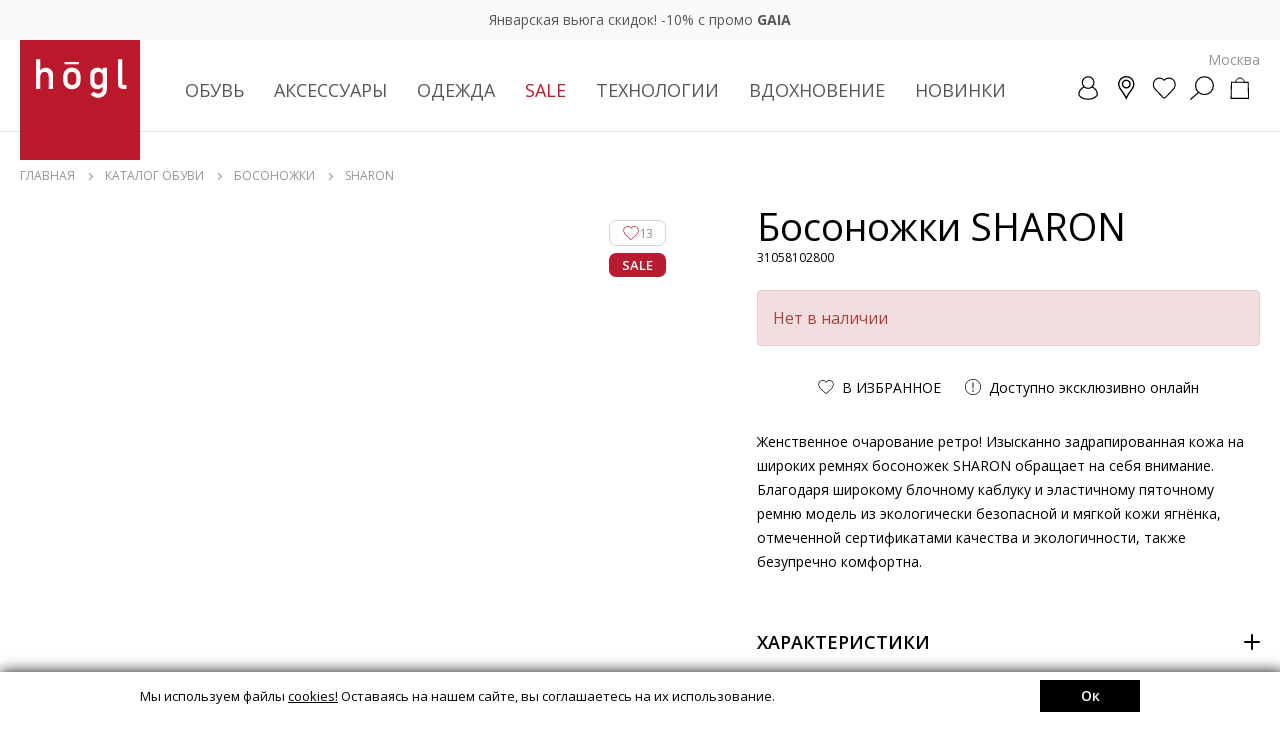

--- FILE ---
content_type: text/html; charset=UTF-8
request_url: https://hoegl.ru/catalog/obuv/bosonozhki/31058102800/
body_size: 22539
content:
<!DOCTYPE html>
<html lang="ru">
<head itemscope itemtype="http://schema.org/WPHeader">
	<!-- Google Tag Manager -->
<script data-skip-moving="true">(function(w,d,s,l,i){w[l]=w[l]||[];w[l].push({'gtm.start':
new Date().getTime(),event:'gtm.js'});var f=d.getElementsByTagName(s)[0],
j=d.createElement(s),dl=l!='dataLayer'?'&l='+l:'';j.async=true;j.src=
'https://www.googletagmanager.com/gtm.js?id='+i+dl;f.parentNode.insertBefore(j,f);
})(window,document,'script','dataLayer','GTM-TJNVKGW');</script>
<!-- End Google Tag Manager -->

    <meta http-equiv="Content-Type" content="text/html; charset=UTF-8">
<meta name="description" content="Босоножки - купить SHARON (Миндаль) арт. 31058102800 в интернет-магазине Högl.">
<link rel="canonical" href="https://hoegl.ru/catalog/obuv/bosonozhki/31058102800/">
<script data-skip-moving="true">(function(w, d, n) {var cl = "bx-core";var ht = d.documentElement;var htc = ht ? ht.className : undefined;if (htc === undefined || htc.indexOf(cl) !== -1){return;}var ua = n.userAgent;if (/(iPad;)|(iPhone;)/i.test(ua)){cl += " bx-ios";}else if (/Android/i.test(ua)){cl += " bx-android";}cl += (/(ipad|iphone|android|mobile|touch)/i.test(ua) ? " bx-touch" : " bx-no-touch");cl += w.devicePixelRatio && w.devicePixelRatio >= 2? " bx-retina": " bx-no-retina";var ieVersion = -1;if (/AppleWebKit/.test(ua)){cl += " bx-chrome";}else if ((ieVersion = getIeVersion()) > 0){cl += " bx-ie bx-ie" + ieVersion;if (ieVersion > 7 && ieVersion < 10 && !isDoctype()){cl += " bx-quirks";}}else if (/Opera/.test(ua)){cl += " bx-opera";}else if (/Gecko/.test(ua)){cl += " bx-firefox";}if (/Macintosh/i.test(ua)){cl += " bx-mac";}ht.className = htc ? htc + " " + cl : cl;function isDoctype(){if (d.compatMode){return d.compatMode == "CSS1Compat";}return d.documentElement && d.documentElement.clientHeight;}function getIeVersion(){if (/Opera/i.test(ua) || /Webkit/i.test(ua) || /Firefox/i.test(ua) || /Chrome/i.test(ua)){return -1;}var rv = -1;if (!!(w.MSStream) && !(w.ActiveXObject) && ("ActiveXObject" in w)){rv = 11;}else if (!!d.documentMode && d.documentMode >= 10){rv = 10;}else if (!!d.documentMode && d.documentMode >= 9){rv = 9;}else if (d.attachEvent && !/Opera/.test(ua)){rv = 8;}if (rv == -1 || rv == 8){var re;if (n.appName == "Microsoft Internet Explorer"){re = new RegExp("MSIE ([0-9]+[\.0-9]*)");if (re.exec(ua) != null){rv = parseFloat(RegExp.$1);}}else if (n.appName == "Netscape"){rv = 11;re = new RegExp("Trident/.*rv:([0-9]+[\.0-9]*)");if (re.exec(ua) != null){rv = parseFloat(RegExp.$1);}}}return rv;}})(window, document, navigator);</script>

<link href="/bitrix/cache/css/md/hoegl/page_dadc70ec20846975e29c650a5e0c3371/page_dadc70ec20846975e29c650a5e0c3371.css?17685562011324" type="text/css"  rel="stylesheet">
<link href="/bitrix/cache/css/md/hoegl/template_e3d9195e26069b6d9e09b19514ec9177/template_e3d9195e26069b6d9e09b19514ec9177.css?1768926726756645" type="text/css"  data-template-style="true"  rel="stylesheet">


<link rel="preload" href="/local/templates/hoegl/js/lib/splide.min.js?1737616279" as="script">
<link rel="preload" href="/local/templates/hoegl/js/lib/swiper-bundle.min.js?1667493824" as="script">
<link rel="preload" href="/local/templates/hoegl/js/lib/easy.js?1633297832" as="script">
<link rel="preload" href="/local/templates/hoegl/js/lib/jquery.mask.min.js?1634150161" as="script">
<link rel="preload" href="/local/templates/hoegl/js/lib/nouislider.js?1675269708" as="script">
<link rel="preload" href="/local/templates/hoegl/js/modules/lazyLoad.js?1670515995" as="script">
<link rel="preload" href="/local/templates/hoegl/js/modules/sliders.js?1763548137" as="script">
<link rel="preload" href="/local/templates/hoegl/js/modules/header.js?1766656606" as="script">
<link rel="preload" href="/local/templates/hoegl/js/modules/catalog.js?1670515995" as="script">
<link rel="preload" href="/local/templates/hoegl/js/modules/modal.js?1765803415" as="script">
<link rel="preload" href="/local/templates/hoegl/js/modules/events.js?1674127957" as="script">
<link rel="preload" href="/local/templates/hoegl/js/modules/scroll.js?1756721938" as="script">
<link rel="preload" href="/local/templates/hoegl/js/ecommerce.js?1763548137" as="script">
<link rel="preload" href="/local/templates/hoegl/js/custom.js?1768290628" as="script">
<link rel="preload" href="/local/templates/hoegl/js/modules/card.js?1768464322" as="script">
<link rel="preload" href="/local/templates/hoegl/js/modules/cardAvail.js?1768989434" as="script">

    <title itemprop="headline">SHARON (Миндаль) арт. 31058102800 - купить в интернет-магазине Högl</title>
    
    <meta name="SKYPE_TOOLBAR" content="SKYPE_TOOLBAR_PARSER_COMPATIBLE">
    <meta name="viewport" content="initial-scale=1.0, width=device-width">
    <meta name="format-detection" content="telephone=no">
    <meta name="theme-color" content="#ffffff;">
    <link rel="icon" href="/favicon.svg" type="image/x-icon">
    <link rel="shortcut icon" href="/favicon.svg" type="image/x-icon">
    <link rel="apple-touch-icon" sizes="144x144" href="/favicon.png">
    <meta name="apple-mobile-web-app-capable" content="yes">
    <meta name="apple-mobile-web-app-status-bar-style" content="black-translucent">
    <script data-skip-moving="true" src="/local/templates/hoegl/js/lib/jquery-3.4.1.min.js"></script>
    
	<link rel="preconnect" href="https://fonts.googleapis.com">
    <link rel="preconnect" href="https://fonts.gstatic.com" crossorigin>

    <link href="https://fonts.googleapis.com/css2?family=Open+Sans:ital,wght@0,300;0,400;0,600;0,700;1,400;1,600;1,700&display=swap" rel="stylesheet">
	<link href="https://fonts.googleapis.com/css2?family=Roboto:wght@300&display=swap" rel="stylesheet">

	
	
	<meta property="og:image" content="https://hoegl.ru/upload/content/dd1e0f19-98cb-11ec-80ef-005056963b6e/3105810-2800_01.png" />		
	<meta itemprop="description" content="Босоножки - купить SHARON (Миндаль) арт. 31058102800 в интернет-магазине Högl.">
		
<script data-skip-moving="true">
    mindbox = window.mindbox || function() { mindbox.queue.push(arguments); };
    mindbox.queue = mindbox.queue || [];
    mindbox('create', {
        firebaseMessagingSenderId: "982688229824"
    });
    mindbox("webpush.create");
    
    window.curBasketIDs = [];
    
    function getYaCliendID()
    {
        return BX.getCookie('_ym_uid');
    }
</script>
<script data-skip-moving="true" src="https://api.mindbox.ru/scripts/v1/tracker.js" async></script>		
		

		

<!-- Top.Mail.Ru counter -->
<!-- /Top.Mail.Ru counter -->

    

<link rel="preconnect" href="https://api.searchbooster.net" crossorigin />
<link rel="preconnect" href="https://cdn2.searchbooster.net" crossorigin />
<link rel="preconnect" href="https://api4.searchbooster.io" crossorigin />
<link rel="preconnect" href="https://cdn.searchbooster.io" crossorigin />
<script data-skip-moving="true">
  var sbRegionId = '';
  var sbUserId = '';
  var sbSegmentId = '';
  var sbScript = document.createElement('script');
  sbScript.src = 'https://cdn2.searchbooster.net/scripts/widget/fa436917-bce8-47d5-8e76-40663dc20dad/main.js';
  sbScript.setAttribute("data-sb-init-script", 1);
  sbScript.async = true;
  document.head.appendChild(sbScript);
</script>

</head>
<body class="css--bottomPanel   ">
<noscript>
    <img src="https://vk.com/rtrg?p=VK-RTRG-1687093-67bUW" style="position:fixed; left:-999px;" alt="">
</noscript>
<noscript><img src="https://top-fwz1.mail.ru/counter?id=3300251;js=na" style="position:absolute;left:-9999px;" alt="Top.Mail.Ru"></noscript>
<!-- Google Tag Manager (noscript) -->
<noscript><iframe src="https://www.googletagmanager.com/ns.html?id=GTM-TJNVKGW"
height="0" width="0" style="display:none;visibility:hidden"></iframe></noscript>
<!-- End Google Tag Manager (noscript) -->

<header class="header">

<div class="headerTopSlider swiper">
    <div class="headerTopList swiper-wrapper">
            <div class="headerTop swiper-slide" style="--header-top-color: #ffffff;--header-top-bg: rgba(221, 19, 43, 0.5)">
            <div class="headerInner">
                <a href="/list/januaryblizzard2026/">Январская вьюга скидок! -10% с промо <b>GAIA</b></a>            </div>
        </div>
            <div class="headerTop swiper-slide" style="--header-top-color: #ffffff;--header-top-bg: rgba(221, 19, 43, 0.5)">
            <div class="headerInner">
                <a href="/sale/">SALE в разгаре! Выгода до -70%</a>            </div>
        </div>
        </div>
    <button onclick="customScripts.catalog.setConf('headerTopSliderClose', 'Y');return false;" type="button" class="headerTopSliderClose"></button>
</div>
	<div class="headerContent">
		<div class="headerInner">

                            <a href="/" class="headerLogo"></a>
			

			<div class="nav" itemscope="" itemtype="http://schema.org/SiteNavigationElement">
			

			
			

<div class="navList" itemscope="" itemtype="http://schema.org/ItemList">
                            <div class="navEl navEl_main navEl_sub" itemprop="itemListElement" itemscope="" itemtype="http://schema.org/ItemList">
                	                        <a class="navElLink" itemprop="url" href="/catalog/obuv/">
                            Обувь                            <meta itemprop="name" content="Обувь" >
                        </a>
                                        <div class="navElSub">
                        <div class="navElLinks">
                            <a href="/catalog/obuv/" class="navElLinksAll">ПОСМОТРЕТЬ ВСЕ</a>
                                                        	                                <a class="nav__menu-link" href="/catalog/obuv/botilony/">Ботильоны</a>
                                                                                        	                                <a class="nav__menu-link" href="/catalog/obuv/botinki/">Ботинки</a>
                                                                                        	                                <a class="nav__menu-link" href="/catalog/obuv/polubotinki/">Полуботинки</a>
                                                                                        	                                <a class="nav__menu-link" href="/catalog/obuv/loafers/">Лоферы</a>
                                                                                        	                                <a class="nav__menu-link" href="/catalog/obuv/sapogi/">Сапоги</a>
                                                                                        	                                <a class="nav__menu-link" href="/catalog/obuv/cossacks/">Казаки</a>
                                                                                        	                                <a class="nav__menu-link" href="/catalog/obuv/krossovki/">Кроссовки</a>
                                                                                        	                                <a class="nav__menu-link" href="/catalog/obuv/kedy/">Кеды</a>
                                                                                        	                                <a class="nav__menu-link" href="/catalog/obuv/tufli/">Туфли</a>
                                                                                        	                                <a class="nav__menu-link" href="/catalog/obuv/baletki/">Балетки</a>
                                                                                        	                                <a class="nav__menu-link" href="/catalog/obuv/bosonozhki/">Босоножки</a>
                                                                                        	                                <a class="nav__menu-link" href="/catalog/obuv/myuli/">Мюли</a>
                                                                                    </div>
                        						<div class="navElBanners">
                            							<a href="https://hoegl.ru/catalog/obuv/tempregime_do-10c;do-20c;do-25c;do-15c/" class="navElBannersItem">
								<span class="navElBannersItemImg">
									<img class="lazy" data-src="/upload/iblock/998/9982e66ab317631787dcd71338fa46f2.jpg" src="/local/templates/hoegl/img/item-loading.webp" alt="">
								</span>
								<span class="navElBannersItemTitle">ЗИМНИЕ МОДЕЛИ</span>
							</a>
														<a href="https://hoegl.ru/catalog/obuv/productcat_cossacks;gumshoes;sneakers;riding-boot;low-shoes;boots;ankle-boots/" class="navElBannersItem">
								<span class="navElBannersItemImg">
									<img class="lazy" data-src="/upload/iblock/370/370b157941296e583d8681283809cf2b.jpg" src="/local/templates/hoegl/img/item-loading.webp" alt="">
								</span>
								<span class="navElBannersItemTitle">ПОВСЕДНЕВНЫЕ МОДЕЛИ</span>
							</a>
														<a href="https://hoegl.ru/catalog/obuv/productcat_ballet-shoes;shoes/" class="navElBannersItem">
								<span class="navElBannersItemImg">
									<img class="lazy" data-src="/upload/iblock/a80/a809b53689b7da352f92ffd804dfb087.jpg" src="/local/templates/hoegl/img/item-loading.webp" alt="">
								</span>
								<span class="navElBannersItemTitle">ВЕЧЕРНИЕ МОДЕЛИ</span>
							</a>
													</div>
						                    </div>
                </div>
                
                            <div class="navEl navEl_main navEl_sub" itemprop="itemListElement" itemscope="" itemtype="http://schema.org/ItemList">
                	                        <a class="navElLink" itemprop="url" href="/catalog/aksessuary/">
                            Аксессуары                            <meta itemprop="name" content="Аксессуары" >
                        </a>
                                        <div class="navElSub">
                        <div class="navElLinks">
                            <a href="/catalog/aksessuary/" class="navElLinksAll">ПОСМОТРЕТЬ ВСЕ</a>
                                                        	                                <a class="nav__menu-link" href="/catalog/aksessuary/bags/">Сумки</a>
                                                                                        	                                <a class="nav__menu-link" href="/catalog/aksessuary/shapki/">Шапки</a>
                                                                                        	                                <a class="nav__menu-link" href="/catalog/aksessuary/sharfy/">Шарфы</a>
                                                                                        	                                <a class="nav__menu-link" href="/catalog/aksessuary/perchatki/">Перчатки</a>
                                                                                        	                                <a class="nav__menu-link" href="/catalog/aksessuary/remni/">Ремни</a>
                                                                                        	                                <a class="nav__menu-link" href="/catalog/aksessuary/ryukzaki/">Рюкзаки</a>
                                                                                        	                                <a class="nav__menu-link" href="/catalog/aksessuary/koshelki/">Кошельки</a>
                                                                                        	                                <a class="nav__menu-link" href="/catalog/aksessuary/platki/">Платки</a>
                                                                                        	                                <a class="nav__menu-link" href="/catalog/aksessuary/shoe-care/">Уход за обувью</a>
                                                                                        	                                <a class="nav__menu-link" href="/catalog/aksessuary/umbrellas/">Зонты</a>
                                                                                        	                                <a class="nav__menu-link" href="/catalog/aksessuary/mitts/">Митенки</a>
                                                                                    </div>
                        						<div class="navElBanners">
                            							<a href="https://hoegl.ru/catalog/aksessuary/perchatki/" class="navElBannersItem">
								<span class="navElBannersItemImg">
									<img class="lazy" data-src="/upload/iblock/684/684a65c4a6a879645d77797872217e79.jpg" src="/local/templates/hoegl/img/item-loading.webp" alt="">
								</span>
								<span class="navElBannersItemTitle">ПЕРЧАТКИ</span>
							</a>
														<a href="https://hoegl.ru/catalog/aksessuary/bags/" class="navElBannersItem">
								<span class="navElBannersItemImg">
									<img class="lazy" data-src="/upload/iblock/078/0789a5cedbb46b605cb09b5516cc9d47.jpg" src="/local/templates/hoegl/img/item-loading.webp" alt="">
								</span>
								<span class="navElBannersItemTitle">СУМКИ</span>
							</a>
														<a href="https://hoegl.ru/catalog/aksessuary/productcat_scarves;scarf/" class="navElBannersItem">
								<span class="navElBannersItemImg">
									<img class="lazy" data-src="/upload/iblock/14b/14ba2fbbc844106bdafd409f03f56e15.jpg" src="/local/templates/hoegl/img/item-loading.webp" alt="">
								</span>
								<span class="navElBannersItemTitle">ШАРФЫ И ПЛАТКИ</span>
							</a>
													</div>
						                    </div>
                </div>
                
                            <div class="navEl navEl_main navEl_sub" itemprop="itemListElement" itemscope="" itemtype="http://schema.org/ItemList">
                	                        <a class="navElLink" itemprop="url" href="/catalog/odezhda/">
                            Одежда                            <meta itemprop="name" content="Одежда" >
                        </a>
                                        <div class="navElSub">
                        <div class="navElLinks">
                            <a href="/catalog/odezhda/" class="navElLinksAll">ПОСМОТРЕТЬ ВСЕ</a>
                                                        	                                <a class="nav__menu-link" href="/catalog/odezhda/kurtki/">Куртки</a>
                                                                                        	                                <a class="nav__menu-link" href="/catalog/odezhda/bomberi/">Бомберы</a>
                                                                                        	                                <a class="nav__menu-link" href="/catalog/odezhda/coat/">Пальто</a>
                                                                                        	                                <a class="nav__menu-link" href="/catalog/odezhda/poncho/">Пончо</a>
                                                                                        	                                <a class="nav__menu-link" href="/catalog/odezhda/vests/">Жилеты</a>
                                                                                        	                                <a class="nav__menu-link" href="/catalog/odezhda/cardigans/">Кардиганы</a>
                                                                                        	                                <a class="nav__menu-link" href="/catalog/odezhda/trench/">Тренчи</a>
                                                                                    </div>
                        						<div class="navElBanners">
                            							<a href="https://hoegl.ru/catalog/odezhda/productcat_palto;cardigans;trench/" class="navElBannersItem">
								<span class="navElBannersItemImg">
									<img class="lazy" data-src="/upload/iblock/c4c/c4c368b1f80983391777daca047a3711.jpg" src="/local/templates/hoegl/img/item-loading.webp" alt="">
								</span>
								<span class="navElBannersItemTitle">ПАЛЬТО</span>
							</a>
														<a href="https://hoegl.ru/catalog/odezhda/productcat_bomberi;jackets/" class="navElBannersItem">
								<span class="navElBannersItemImg">
									<img class="lazy" data-src="/upload/iblock/dc3/dc3ac3775d394692a860266dfe916d8b.jpg" src="/local/templates/hoegl/img/item-loading.webp" alt="">
								</span>
								<span class="navElBannersItemTitle">КУРТКИ И ПУХОВИКИ</span>
							</a>
														<a href="https://hoegl.ru/catalog/odezhda/poncho/" class="navElBannersItem">
								<span class="navElBannersItemImg">
									<img class="lazy" data-src="/upload/iblock/0ed/0edaffa07b0476fbad09f68cf48e7423.jpg" src="/local/templates/hoegl/img/item-loading.webp" alt="">
								</span>
								<span class="navElBannersItemTitle">ПОНЧО</span>
							</a>
													</div>
						                    </div>
                </div>
                
            
            
                <div class="navEl navEl_sub">
                                    <span class="navElLink navElLink--sale">Sale</span>
                    
        <div class="navElSub">
            <div class="navElLinks navElLinksNav">
                
                <div class="navElLinksMain">
                                                                        <a href="/sale/obuv/" data-col="obuv">Обувь</a>
                                                                                                <a href="/sale/aksessuary/" data-col="aksessuary">Аксессуары</a>
                                                                                                <a href="/sale/odezhda/" data-col="odezhda">Одежда</a>
                                                                
                                            <a href="/nuans/" data-col="nuans">ИЗДЕЛИЯ С&nbsp;НЮАНСАМИ</a>
                                    </div>
            
                
                                    <div data-col="obuv" class="navElLinksList ">
                                                                                                                                                                <a href="/sale/obuv/botilony/">Ботильоны</a>
                                                                                                                <a href="/sale/obuv/botinki/">Ботинки</a>
                                                                                                                <a href="/sale/obuv/polubotinki/">Полуботинки</a>
                                                                                                                <a href="/sale/obuv/loafers/">Лоферы</a>
                                                                                                                <a href="/sale/obuv/sapogi/">Сапоги</a>
                                                                                                                <a href="/sale/obuv/cossacks/">Казаки</a>
                                                                                                                <a href="/sale/obuv/krossovki/">Кроссовки</a>
                                                                                                                <a href="/sale/obuv/kedy/">Кеды</a>
                                                                                                                <a href="/sale/obuv/tufli/">Туфли</a>
                                                                                                                <a href="/sale/obuv/baletki/">Балетки</a>
                                                                                                                <a href="/sale/obuv/bosonozhki/">Босоножки</a>
                                                                                                                <a href="/sale/obuv/myuli/">Мюли</a>
                                                                                                                <a href="/sale/obuv/espadrili/">Эспадрильи</a>
                                                                        </div>
                    <div class="navElLinksList" data-col="nuans"></div>
                                    <div data-col="aksessuary" class="navElLinksList ">
                                                                                                                                                                <a href="/sale/aksessuary/bags/">Сумки</a>
                                                                                                                <a href="/sale/aksessuary/shapki/">Шапки</a>
                                                                                                                <a href="/sale/aksessuary/sharfy/">Шарфы</a>
                                                                                                                <a href="/sale/aksessuary/perchatki/">Перчатки</a>
                                                                                                                <a href="/sale/aksessuary/remni/">Ремни</a>
                                                                                                                <a href="/sale/aksessuary/ryukzaki/">Рюкзаки</a>
                                                                                                                <a href="/sale/aksessuary/koshelki/">Кошельки</a>
                                                                                                                <a href="/sale/aksessuary/platki/">Платки</a>
                                                                                                                <a href="/sale/aksessuary/business-card-holders/">Визитницы</a>
                                                                                                                <a href="/sale/aksessuary/mitts/">Митенки</a>
                                                                        </div>
                    <div class="navElLinksList" data-col="nuans"></div>
                                    <div data-col="odezhda" class="navElLinksList ">
                                                                                                                                                                <a href="/sale/odezhda/kurtki/">Куртки</a>
                                                                                                                <a href="/sale/odezhda/bomberi/">Бомберы</a>
                                                                                                                <a href="/sale/odezhda/coat/">Пальто</a>
                                                                                                                <a href="/sale/odezhda/poncho/">Пончо</a>
                                                                                                                <a href="/sale/odezhda/pidzhaki/">Пиджаки</a>
                                                                                                                <a href="/sale/odezhda/vests/">Жилеты</a>
                                                                                                                <a href="/sale/odezhda/trench/">Тренчи</a>
                                                                                                                <a href="/sale/odezhda/rubashki/">Рубашки</a>
                                                                        </div>
                    <div class="navElLinksList" data-col="nuans"></div>
                            </div>
            
                            <div class="navElBanners">
                                            <a href="https://hoegl.ru/sale/productcat_gumshoes;sneakers;riding-boot;loafers;low-shoes;boots;ankle-boots;shoes;mules;sandals;sabo/?sort=priceup&order=asc" class="navElBannersItem">
                            <span class="navElBannersItemImg">
                                <img class="lazy" data-src="/upload/iblock/d43/d4337dda0870a6049731d29dbbcf4da4.jpg" src="/local/templates/hoegl/img/item-loading.webp" alt="">
                            </span>
                            <span class="navElBannersItemTitle">SALE - ОБУВЬ</span>
                        </a>
                                            <a href="https://hoegl.ru/sale/productcat_mitenki;bags;wallets;scarves;scarf;hats;belts;gloves;vizitnici/?sort=priceup&order=asc" class="navElBannersItem">
                            <span class="navElBannersItemImg">
                                <img class="lazy" data-src="/upload/iblock/99d/99d0584d330e77aa26396ce28ff80b30.jpg" src="/local/templates/hoegl/img/item-loading.webp" alt="">
                            </span>
                            <span class="navElBannersItemTitle">SALE - АКСЕССУАРЫ</span>
                        </a>
                                            <a href="https://hoegl.ru/sale/productcat_jackets;bermudas;tops;shirts;palto;pidzhaki;poncho/?sort=priceup&order=asc" class="navElBannersItem">
                            <span class="navElBannersItemImg">
                                <img class="lazy" data-src="/upload/iblock/341/341730d1e99753d65eec7be49855528b.jpg" src="/local/templates/hoegl/img/item-loading.webp" alt="">
                            </span>
                            <span class="navElBannersItemTitle">SALE - ОДЕЖДА</span>
                        </a>
                                    </div>
                        
            
        </div>
    </div>
              
    
					            
            
                    					<div class="navEl navEl_sub">
                        <span class="navElLink" >Технологии</span>
                        <div class="navElSub navElSub_tech">
                            <div class="navElLinks navElLinks_col">
                                <a href="/highlights/" class="navElLinksAll">ПОСМОТРЕТЬ ВСЕ</a>
                                                                    <a href="/highlights/tekhnologii-memory-foam.html">Memory Foam</a>
                                                                    <a href="/highlights/tekhnologii-kapsula-butterflight.html">Butterflight</a>
                                                                    <a href="/highlights/tekhnologii-softline.html">Softline</a>
                                                                    <a href="/highlights/gore-tex-duet-stilya-i-tekhnologii.html">GORE-TEX</a>
                                                            
                                                                    <p>
        								Узнайте больше о передовых технологиях, которые используются в наших изделиях. Мягкость, комфорт и превосходная амортизация – залог лёгкости в каждом шаге!        							</p>
    							                            </div>
                            
                                						<div class="navElBanners">
                                    							<a href="https://hoegl.ru/highlights/tekhnologii-memory-foam.html" class="navElBannersItem">
    								<span class="navElBannersItemImg">
    									<img class="lazy" data-src="/upload/iblock/bf1/bf1e06c64677a6d231b52408a9f13883.jpg" src="/local/templates/hoegl/img/item-loading.webp" alt="">
    								</span>
    								<span class="navElBannersItemTitle">Memory Foam</span>
    							</a>
    							    							<a href="https://hoegl.ru/highlights/tekhnologii-kapsula-butterflight.html" class="navElBannersItem">
    								<span class="navElBannersItemImg">
    									<img class="lazy" data-src="/upload/iblock/d88/d88f6a697bbd2bb5f4abd42931a2de55.jpg" src="/local/templates/hoegl/img/item-loading.webp" alt="">
    								</span>
    								<span class="navElBannersItemTitle">Butterflight</span>
    							</a>
    							    							<a href="https://hoegl.ru/highlights/tekhnologii-softline.html" class="navElBannersItem">
    								<span class="navElBannersItemImg">
    									<img class="lazy" data-src="/upload/iblock/211/211f2663debfe378651decfa126af98c.jpg" src="/local/templates/hoegl/img/item-loading.webp" alt="">
    								</span>
    								<span class="navElBannersItemTitle">Softline</span>
    							</a>
    							    						</div>
    						                            
                            
                        </div>
                        
					</div>
										
										<div class="navEl navEl_sub" itemprop="itemListElement" itemscope="" itemtype="http://schema.org/ItemList">
						<a class="navElLink" href="/stories/" itemprop="url">
						  Вдохновение
						  <meta itemprop="name" content="Вдохновение" >
						</a>
						<div class="navElSub">
                            <div class="navElLinks navElLinks_col">
                            <a href="/stories/" class="navElLinksAll">ПОСМОТРЕТЬ ВСЕ</a>
                                                            <a href="/stories/novogodnyaya-skazka.html">Новогодняя сказка</a>
                                                            <a href="/stories/idei-novogodnego-obraza.html">Идеи новогоднего образа</a>
                                                            <a href="/stories/gid-po-podarkam-new-year.html">Подарки со вкусом</a>
                                                            <a href="/stories/snezhnoe-nastroenie.html">Снежное настроение</a>
                                                            <a href="/stories/zimnyaya-kollektsiya-2025.html">Зимняя коллекция 2025</a>
                                                            <a href="/stories/mnogosloynost-sovety-ot-stilista.html">Многослойность: советы от стилиста</a>
                                                            <a href="/stories/kollektsiya-osen-zima-2025.html">Коллекция Осень - Зима 2025</a>
                                                        </div>
                            
                                						<div class="navElBanners">
                                    							<a href="https://hoegl.ru/stories/novogodnyaya-skazka.html" class="navElBannersItem">
    								<span class="navElBannersItemImg">
    									<img class="lazy" data-src="/upload/iblock/eb3/eb3f6b6ad99a61c0335051d051396eb9.jpg" src="/local/templates/hoegl/img/item-loading.webp" alt="">
    								</span>
    								<span class="navElBannersItemTitle">Зимняя сказка</span>
    							</a>
    							    							<a href="https://hoegl.ru/stories/gid-po-podarkam-new-year.html" class="navElBannersItem">
    								<span class="navElBannersItemImg">
    									<img class="lazy" data-src="/upload/iblock/73f/73f1ae556965fba1241c074d8d7f4530.jpg" src="/local/templates/hoegl/img/item-loading.webp" alt="">
    								</span>
    								<span class="navElBannersItemTitle">ПОДАРКИ СО ВКУСОМ</span>
    							</a>
    							    							<a href="https://hoegl.ru/stories/idei-novogodnego-obraza.html" class="navElBannersItem">
    								<span class="navElBannersItemImg">
    									<img class="lazy" data-src="/upload/iblock/0bf/0bf635b6245eb745059a5c9ca1108fa4.jpg" src="/local/templates/hoegl/img/item-loading.webp" alt="">
    								</span>
    								<span class="navElBannersItemTitle">Новогодний образ</span>
    							</a>
    							    						</div>
    						                            
                            
                        </div>
					</div>
										
					
										
										            
            

   
                <div class="navEl  navEl_sub" itemprop="itemListElement" itemscope="" itemtype="http://schema.org/ItemList">
                	                    <a class="navElLink" itemprop="url" href="/new/">Новинки <meta itemprop="name" content="Новинки" ></a>
                                        <div class="navElSub">
                        <div class="navElLinks">
                        <a href="/new/" class="navElLinksAll">ПОСМОТРЕТЬ ВСЕ</a>
                                                	                                                        	                                <a class="nav__menu-link" href="/new/obuv/loafers/">Лоферы</a>
                                                                                        	                                <a class="nav__menu-link" href="/new/obuv/krossovki/">Кроссовки</a>
                                                                                        	                                <a class="nav__menu-link" href="/new/obuv/kedy/">Кеды</a>
                                                                                        	                                <a class="nav__menu-link" href="/new/obuv/tufli/">Туфли</a>
                                                                                        	                                <a class="nav__menu-link" href="/new/obuv/baletki/">Балетки</a>
                                                                                        	                                <a class="nav__menu-link" href="/new/obuv/bosonozhki/">Босоножки</a>
                                                                                        
                                                	                                                        	                                <a class="nav__menu-link" href="/new/aksessuary/bags/">Сумки</a>
                                                                                        	                                <a class="nav__menu-link" href="/new/aksessuary/remni/">Ремни</a>
                                                                                        	                                <a class="nav__menu-link" href="/new/aksessuary/platki/">Платки</a>
                                                                                        
                                                </div>
                        
                        						<div class="navElBanners">
                            							<a href="https://hoegl.ru/new/productcat_bags;wallets;scarves;scarf;belts;gloves;backpacks/" class="navElBannersItem">
								<span class="navElBannersItemImg">
									<img class="lazy" data-src="/upload/iblock/55e/55e46d58e986b74076f5fe5372dd219b.jpg" src="/local/templates/hoegl/img/item-loading.webp" alt="">
								</span>
								<span class="navElBannersItemTitle">АКСЕССУАРЫ</span>
							</a>
														<a href="https://hoegl.ru/new/productcat_ballet-shoes;cossacks;gumshoes;sneakers;riding-boot;loafers;low-shoes;boots;ankle-boots;shoes/" class="navElBannersItem">
								<span class="navElBannersItemImg">
									<img class="lazy" data-src="/upload/iblock/5a5/5a54e872fa5da70c318153d23d01c6db.jpg" src="/local/templates/hoegl/img/item-loading.webp" alt="">
								</span>
								<span class="navElBannersItemTitle">ОБУВЬ</span>
							</a>
														<a href="https://hoegl.ru/catalog/odezhda/" class="navElBannersItem">
								<span class="navElBannersItemImg">
									<img class="lazy" data-src="/upload/iblock/367/367e3814ef4b3d245073ff6b7adc3e12.jpg" src="/local/templates/hoegl/img/item-loading.webp" alt="">
								</span>
								<span class="navElBannersItemTitle">ОДЕЖДА</span>
							</a>
													</div>
						                        
                        
                    </div>
                </div>
               
					
					
</div>

			
				

			
			
			</div>
			<div class="navOverlay"></div>

			<div class="headerLocationCurrent showModal" data-modal=".modalLocation">Москва</div>

			<div class="headerLinks">
			
                			    <a title="Личный кабинет" href="/account/" class="headerAcc">
			    					<span class="headerAccBtn "><i></i></span>
					
										
                				</a>
							
				<a title="Магазины" href="/about/stores/regular/" class="headerLocation" ><span class="headerLocationBtn"><i></i></span></a>
				
                <a title="Избранное" href="/account/favorites/" class="headerFav"><span class="headerFavBtn"><i></i></span></a>
				<div title="Поиск" class="headerSearch"><span class="headerSearchBtn"><i></i></span></div>
				
				
				<div title="Корзина" class="headerBasket">

				                    

            <span class="headerBasketBtn"><i></i></span>
    

    	
	<div class="headerPopup headerBasketPopup">
		<div class="headerPopupClose"></div>
		<div class="headerPopupContent">
			<div class="basketCompactEmpty">
				<div class="basketCompactEmptyTitle">Ваша корзина пуста</div>
				<div class="basketCompactEmptyText">
					Вы ещё ничего не добавили в корзину, перейдите в каталог или воспользуйтесь рекомендацииями на главной странице
				</div>
				<a href="/catalog/obuv/" class="basketCompactEmptyBtn js-headerPopupClose">Начать покупки</a>
			</div>
		</div>
	</div>
	
		
                                    
                </div>
                
				
				<a href="#" class="headerNav"><i></i></a>
				
				
				
			</div>
			
			
            
<form action="/search/" method="get" class="mainSearch">
	<div class="mainSearchVal">
		<input type="text" value="" autocomplete="off" name="q" placeholder="Поиск..." id="header-search-input">
        <button type="button" class="mainSearchValClear"></button>
	</div>
    <button type="button" class="mainSearchCancel">Отмена</button>
	<div class="mainSearchSubmit">
		<button type="submit"><i></i></button>
	</div>
    <!--    .mainSearchContent--pl-->
    <div class="mainSearchContent"></div>
</form>
			

			
			
		</div>
	</div>
</header>

<div class="mobNav">
	<div class="mobNavInner">
        <button type="button" class="mobNavSwipeClose"></button>
        <span class="mobNavCity showModal" data-modal=".modalLocation">РЕГИОН: Москва</span>
		<div class="mobNavClose"></div>
		<div class="mobNavTabs">
			<span class="active">Меню</span>
			<span>Аккаунт</span>
		</div>
		<div class="mobNavContent">
			<div class="mobNavPanel active">
                <ul>
			
			
                                    <li>
                        <span class="mobNavTitle mobNavTitle--sale">Sale</span>
                        <div class="mobNavSub">
                            <div class="mobNavSubName">Sale</div>
                            <button type="button" class="mobNavSubClose"></button>
                                                        <ul>
                                                                    <li>
                                        <span class="mobNavSubTitle">Обувь</span>
                                        <ul>
                                            <li><a href="/sale/obuv/">Посмотреть все</a></li>
                                                                                            <li>
                                                                                                            <a href="/sale/obuv/botilony/">Ботильоны</a>
                                                                                                    </li>
                                                                                            <li>
                                                                                                            <a href="/sale/obuv/botinki/">Ботинки</a>
                                                                                                    </li>
                                                                                            <li>
                                                                                                            <a href="/sale/obuv/polubotinki/">Полуботинки</a>
                                                                                                    </li>
                                                                                            <li>
                                                                                                            <a href="/sale/obuv/loafers/">Лоферы</a>
                                                                                                    </li>
                                                                                            <li>
                                                                                                            <a href="/sale/obuv/sapogi/">Сапоги</a>
                                                                                                    </li>
                                                                                            <li>
                                                                                                            <a href="/sale/obuv/cossacks/">Казаки</a>
                                                                                                    </li>
                                                                                            <li>
                                                                                                            <a href="/sale/obuv/krossovki/">Кроссовки</a>
                                                                                                    </li>
                                                                                            <li>
                                                                                                            <a href="/sale/obuv/kedy/">Кеды</a>
                                                                                                    </li>
                                                                                            <li>
                                                                                                            <a href="/sale/obuv/tufli/">Туфли</a>
                                                                                                    </li>
                                                                                            <li>
                                                                                                            <a href="/sale/obuv/baletki/">Балетки</a>
                                                                                                    </li>
                                                                                            <li>
                                                                                                            <a href="/sale/obuv/bosonozhki/">Босоножки</a>
                                                                                                    </li>
                                                                                            <li>
                                                                                                            <a href="/sale/obuv/myuli/">Мюли</a>
                                                                                                    </li>
                                                                                            <li>
                                                                                                            <a href="/sale/obuv/espadrili/">Эспадрильи</a>
                                                                                                    </li>
                                                                                    </ul>
                                    </li>
                                                                    <li>
                                        <span class="mobNavSubTitle">Аксессуары</span>
                                        <ul>
                                            <li><a href="/sale/aksessuary/">Посмотреть все</a></li>
                                                                                            <li>
                                                                                                            <a href="/sale/aksessuary/bags/">Сумки</a>
                                                                                                    </li>
                                                                                            <li>
                                                                                                            <a href="/sale/aksessuary/shapki/">Шапки</a>
                                                                                                    </li>
                                                                                            <li>
                                                                                                            <a href="/sale/aksessuary/sharfy/">Шарфы</a>
                                                                                                    </li>
                                                                                            <li>
                                                                                                            <a href="/sale/aksessuary/perchatki/">Перчатки</a>
                                                                                                    </li>
                                                                                            <li>
                                                                                                            <a href="/sale/aksessuary/remni/">Ремни</a>
                                                                                                    </li>
                                                                                            <li>
                                                                                                            <a href="/sale/aksessuary/ryukzaki/">Рюкзаки</a>
                                                                                                    </li>
                                                                                            <li>
                                                                                                            <a href="/sale/aksessuary/koshelki/">Кошельки</a>
                                                                                                    </li>
                                                                                            <li>
                                                                                                            <a href="/sale/aksessuary/platki/">Платки</a>
                                                                                                    </li>
                                                                                            <li>
                                                                                                            <a href="/sale/aksessuary/business-card-holders/">Визитницы</a>
                                                                                                    </li>
                                                                                            <li>
                                                                                                            <a href="/sale/aksessuary/mitts/">Митенки</a>
                                                                                                    </li>
                                                                                    </ul>
                                    </li>
                                                                    <li>
                                        <span class="mobNavSubTitle">Одежда</span>
                                        <ul>
                                            <li><a href="/sale/odezhda/">Посмотреть все</a></li>
                                                                                            <li>
                                                                                                            <a href="/sale/odezhda/kurtki/">Куртки</a>
                                                                                                    </li>
                                                                                            <li>
                                                                                                            <a href="/sale/odezhda/bomberi/">Бомберы</a>
                                                                                                    </li>
                                                                                            <li>
                                                                                                            <a href="/sale/odezhda/coat/">Пальто</a>
                                                                                                    </li>
                                                                                            <li>
                                                                                                            <a href="/sale/odezhda/poncho/">Пончо</a>
                                                                                                    </li>
                                                                                            <li>
                                                                                                            <a href="/sale/odezhda/pidzhaki/">Пиджаки</a>
                                                                                                    </li>
                                                                                            <li>
                                                                                                            <a href="/sale/odezhda/vests/">Жилеты</a>
                                                                                                    </li>
                                                                                            <li>
                                                                                                            <a href="/sale/odezhda/trench/">Тренчи</a>
                                                                                                    </li>
                                                                                            <li>
                                                                                                            <a href="/sale/odezhda/rubashki/">Рубашки</a>
                                                                                                    </li>
                                                                                    </ul>
                                    </li>
                                                                <li>
                                                                            <a href="/nuans/">Изделия с&nbsp;нюансами</a>
                                                                    </li>
                            </ul>
                        </div>
                    </li>
                    
                
                                    <li>
                        <span class="mobNavTitle">Обувь</span>
                        <div class="mobNavSub">
                            <div class="mobNavSubName">Обувь</div>
                            <button type="button" class="mobNavSubClose"></button>
                            <a class="mobNavSubAll" href="/catalog/obuv/" >Посмотреть все</a>
                            <ul>
                                                                    <li>
                                                                        <a href="/catalog/obuv/botilony/">Ботильоны</a>
                                                                        </li>
                                                                    <li>
                                                                        <a href="/catalog/obuv/botinki/">Ботинки</a>
                                                                        </li>
                                                                    <li>
                                                                        <a href="/catalog/obuv/polubotinki/">Полуботинки</a>
                                                                        </li>
                                                                    <li>
                                                                        <a href="/catalog/obuv/loafers/">Лоферы</a>
                                                                        </li>
                                                                    <li>
                                                                        <a href="/catalog/obuv/sapogi/">Сапоги</a>
                                                                        </li>
                                                                    <li>
                                                                        <a href="/catalog/obuv/cossacks/">Казаки</a>
                                                                        </li>
                                                                    <li>
                                                                        <a href="/catalog/obuv/krossovki/">Кроссовки</a>
                                                                        </li>
                                                                    <li>
                                                                        <a href="/catalog/obuv/kedy/">Кеды</a>
                                                                        </li>
                                                                    <li>
                                                                        <a href="/catalog/obuv/tufli/">Туфли</a>
                                                                        </li>
                                                                    <li>
                                                                        <a href="/catalog/obuv/baletki/">Балетки</a>
                                                                        </li>
                                                                    <li>
                                                                        <a href="/catalog/obuv/bosonozhki/">Босоножки</a>
                                                                        </li>
                                                                    <li>
                                                                        <a href="/catalog/obuv/myuli/">Мюли</a>
                                                                        </li>
                                                            </ul>
                        </div>
                    </li>
                                    <li>
                        <span class="mobNavTitle">Аксессуары</span>
                        <div class="mobNavSub">
                            <div class="mobNavSubName">Аксессуары</div>
                            <button type="button" class="mobNavSubClose"></button>
                            <a class="mobNavSubAll" href="/catalog/aksessuary/" >Посмотреть все</a>
                            <ul>
                                                                    <li>
                                                                        <a href="/catalog/aksessuary/bags/">Сумки</a>
                                                                        </li>
                                                                    <li>
                                                                        <a href="/catalog/aksessuary/shapki/">Шапки</a>
                                                                        </li>
                                                                    <li>
                                                                        <a href="/catalog/aksessuary/sharfy/">Шарфы</a>
                                                                        </li>
                                                                    <li>
                                                                        <a href="/catalog/aksessuary/perchatki/">Перчатки</a>
                                                                        </li>
                                                                    <li>
                                                                        <a href="/catalog/aksessuary/remni/">Ремни</a>
                                                                        </li>
                                                                    <li>
                                                                        <a href="/catalog/aksessuary/ryukzaki/">Рюкзаки</a>
                                                                        </li>
                                                                    <li>
                                                                        <a href="/catalog/aksessuary/koshelki/">Кошельки</a>
                                                                        </li>
                                                                    <li>
                                                                        <a href="/catalog/aksessuary/platki/">Платки</a>
                                                                        </li>
                                                                    <li>
                                                                        <a href="/catalog/aksessuary/shoe-care/">Уход за обувью</a>
                                                                        </li>
                                                                    <li>
                                                                        <a href="/catalog/aksessuary/umbrellas/">Зонты</a>
                                                                        </li>
                                                                    <li>
                                                                        <a href="/catalog/aksessuary/mitts/">Митенки</a>
                                                                        </li>
                                                            </ul>
                        </div>
                    </li>
                                    <li>
                        <span class="mobNavTitle">Одежда</span>
                        <div class="mobNavSub">
                            <div class="mobNavSubName">Одежда</div>
                            <button type="button" class="mobNavSubClose"></button>
                            <a class="mobNavSubAll" href="/catalog/odezhda/" >Посмотреть все</a>
                            <ul>
                                                                    <li>
                                                                        <a href="/catalog/odezhda/kurtki/">Куртки</a>
                                                                        </li>
                                                                    <li>
                                                                        <a href="/catalog/odezhda/bomberi/">Бомберы</a>
                                                                        </li>
                                                                    <li>
                                                                        <a href="/catalog/odezhda/coat/">Пальто</a>
                                                                        </li>
                                                                    <li>
                                                                        <a href="/catalog/odezhda/poncho/">Пончо</a>
                                                                        </li>
                                                                    <li>
                                                                        <a href="/catalog/odezhda/vests/">Жилеты</a>
                                                                        </li>
                                                                    <li>
                                                                        <a href="/catalog/odezhda/cardigans/">Кардиганы</a>
                                                                        </li>
                                                                    <li>
                                                                        <a href="/catalog/odezhda/trench/">Тренчи</a>
                                                                        </li>
                                                            </ul>
                        </div>
                    </li>
                                
                
                  
                
                                    <li>
                        <span class="mobNavTitle">Новинки</span>
                        <div class="mobNavSub">
                            <div class="mobNavSubName">Новинки</div>
                            <button type="button" class="mobNavSubClose"></button>
                            <a href="/new/" class="mobNavSubAll">Посмотреть все</a>
                            <ul>
                                                                                                                                                <li>
                                                                                <a  href="/new/obuv/loafers/">Лоферы</a>
                                                                                </li>
                                                                            <li>
                                                                                <a  href="/new/obuv/krossovki/">Кроссовки</a>
                                                                                </li>
                                                                            <li>
                                                                                <a  href="/new/obuv/kedy/">Кеды</a>
                                                                                </li>
                                                                            <li>
                                                                                <a  href="/new/obuv/tufli/">Туфли</a>
                                                                                </li>
                                                                            <li>
                                                                                <a  href="/new/obuv/baletki/">Балетки</a>
                                                                                </li>
                                                                            <li>
                                                                                <a  href="/new/obuv/bosonozhki/">Босоножки</a>
                                                                                </li>
                                                                                                                                                                                    <li>
                                                                                <a  href="/new/aksessuary/bags/">Сумки</a>
                                                                                </li>
                                                                            <li>
                                                                                <a  href="/new/aksessuary/remni/">Ремни</a>
                                                                                </li>
                                                                            <li>
                                                                                <a  href="/new/aksessuary/platki/">Платки</a>
                                                                                </li>
                                                                                                </ul>
                        </div>
                    </li>
                            

			
					
					
                    					<li>
                        <span class="mobNavTitle">Технологии</span>
                        <div class="mobNavSub">
                            <div class="mobNavSubName">Технологии</div>
                            <button type="button" class="mobNavSubClose"></button>
                            <ul>
                                                                    <li><a href="/highlights/tekhnologii-memory-foam.html">Memory Foam</a></li>
                                                                    <li><a href="/highlights/tekhnologii-kapsula-butterflight.html">Butterflight</a></li>
                                                                    <li><a href="/highlights/tekhnologii-softline.html">Softline</a></li>
                                                                    <li><a href="/highlights/gore-tex-duet-stilya-i-tekhnologii.html">GORE-TEX</a></li>
                                                            </ul>
                        </div>
					</li>
										
					
										<li>
					   <span class="mobNavTitle">Вдохновение</span>
                        <div class="mobNavSub">
                            <div class="mobNavSubName">Вдохновение</div>
                            <button type="button" class="mobNavSubClose"></button>
                           <ul>
                                <li><a href="/stories/" >Посмотреть все</a></li>
                                                                    <li><a href="/stories/novogodnyaya-skazka.html">Новогодняя сказка</a></li>
                                                                    <li><a href="/stories/idei-novogodnego-obraza.html">Идеи новогоднего образа</a></li>
                                                                    <li><a href="/stories/gid-po-podarkam-new-year.html">Подарки со вкусом</a></li>
                                                                    <li><a href="/stories/snezhnoe-nastroenie.html">Снежное настроение</a></li>
                                                                    <li><a href="/stories/zimnyaya-kollektsiya-2025.html">Зимняя коллекция 2025</a></li>
                                                                    <li><a href="/stories/mnogosloynost-sovety-ot-stilista.html">Многослойность: советы от стилиста</a></li>
                                                                    <li><a href="/stories/kollektsiya-osen-zima-2025.html">Коллекция Осень - Зима 2025</a></li>
                                                            </ul>
                        </div>
				    </li>
				    				    
				    				    
										<li><a href="/about/stores/regular/">Магазины</a></li>

				

                </ul>
			</div>
			<div class="mobNavPanel">
				
								<ul>
					<li><a href="/account/">Войти или зарегистрироваться</a></li>
					<li><a href="/account/favorites/">Избранное</a></li>
				</ul>
								
				
				
			</div>
		</div>
	</div>
	<div class="mobNavOverlay"></div>
</div>

<div class="contentBox ">

<div class="breadCrumbs" itemscope itemtype="https://schema.org/BreadcrumbList">
            <span class="breadCrumbsEl" itemprop="itemListElement" itemscope itemtype="https://schema.org/ListItem">
                <a itemprop="item" href="/" ><span itemprop="name">Главная</span></a>
                <meta itemprop="position" content="0">
            </span>
            <span class="breadCrumbsEl" itemprop="itemListElement" itemscope itemtype="https://schema.org/ListItem">
                <a itemprop="item" href="/catalog/obuv/" ><span itemprop="name">Каталог обуви</span></a>
                <meta itemprop="position" content="1">
            </span>
            <span class="breadCrumbsEl" itemprop="itemListElement" itemscope itemtype="https://schema.org/ListItem">
                <a itemprop="item" href="/catalog/obuv/bosonozhki/" ><span itemprop="name">Босоножки</span></a>
                <meta itemprop="position" content="2">
            </span>
            <span class="breadCrumbsEl" itemprop="itemListElement" itemscope itemtype="https://schema.org/ListItem">
                <span itemprop="item"><span itemprop="name">SHARON</span></span>
                <meta itemprop="position" content="3">
            </span></div>
	<div class="content">
	
	
	
        
		
		

        		

	            

<div class="modalCardAvailWrap">
        
    </div>

<div class="card newSizeView">
	<div class="cardMedia">
		
			<div class="cardMediaZoomBox">
                                                        <div class="cardMediaZoom" id="cardMediaZoom_1"></div>
			                                <div class="cardMediaZoom" id="cardMediaZoom_2"></div>
			                                <div class="cardMediaZoom" id="cardMediaZoom_3"></div>
			                                <div class="cardMediaZoom" id="cardMediaZoom_4"></div>
			                                <div class="cardMediaZoom" id="cardMediaZoom_5"></div>
			                                <div class="cardMediaZoom" id="cardMediaZoom_6"></div>
			                                <div class="cardMediaZoom" id="cardMediaZoom_7"></div>
					</div>
			
    <div class="cardFavInfo" data-id="1454586" title="В избранное"><i></i><span>13</span></div>

    <div class="cardLabels">
        <div class="cardLabelsEl cardLabelsEl_sale" style="">Sale</div>    </div>
	
	
			<div class="cardMediaMain splide">
			<div class="cardMediaMainTrack splide__track">
				<div class="cardMediaMainList splide__list">
				    				    				    					<div class="cardMediaMainEl splide__slide">
						<img  src="/upload/resize_cache/content_webp/dd1e0f19-98cb-11ec-80ef-005056963b6e/3105810-2800_01.webp" alt="Босоножки SHARON артикул 31058102800">
					</div>
									    					<div class="cardMediaMainEl splide__slide">
						<img  src="/upload/resize_cache/content_webp/562d9464-18ef-11ed-80f1-005056963b6e/31058102800_2.webp" alt="Босоножки SHARON артикул 31058102800">
					</div>
									    					<div class="cardMediaMainEl splide__slide">
						<img  src="/upload/resize_cache/content_webp/562d9465-18ef-11ed-80f1-005056963b6e/31058102800_3.webp" alt="Босоножки SHARON артикул 31058102800">
					</div>
									    					<div class="cardMediaMainEl splide__slide">
						<img  src="/upload/resize_cache/content_webp/dd1e0f1a-98cb-11ec-80ef-005056963b6e/3105810-2800_02.webp" alt="Босоножки SHARON артикул 31058102800">
					</div>
									    					<div class="cardMediaMainEl splide__slide">
						<img  src="/upload/resize_cache/content_webp/dd1e0f1b-98cb-11ec-80ef-005056963b6e/3105810-2800_03.webp" alt="Босоножки SHARON артикул 31058102800">
					</div>
									    					<div class="cardMediaMainEl splide__slide">
						<img  src="/upload/resize_cache/content_webp/dd1e0f1c-98cb-11ec-80ef-005056963b6e/3105810-2800_04.webp" alt="Босоножки SHARON артикул 31058102800">
					</div>
									    					<div class="cardMediaMainEl splide__slide">
						<img  src="/upload/resize_cache/content_webp/dd1e0f1d-98cb-11ec-80ef-005056963b6e/3105810-2800_05.webp" alt="Босоножки SHARON артикул 31058102800">
					</div>
										
										
				</div>
			</div>
		</div>

		<div class="cardMediaPreview splide">
			<div class="cardMediaPreviewTrack splide__track">
				<div class="cardMediaPreviewList splide__list">
				    					<div class="cardMediaPreviewEl splide__slide" itemscope itemtype="http://schema.org/ImageObject">
						<img src="/upload/resize_cache/content_webp/100_100_17f5c944b3b71591cc9304fac25365de2/dd1e0f19-98cb-11ec-80ef-005056963b6e/3105810-2800_01.webp" itemprop="contentUrl" alt="Босоножки SHARON артикул 31058102800">
					</div>
										<div class="cardMediaPreviewEl splide__slide" itemscope itemtype="http://schema.org/ImageObject">
						<img src="/upload/resize_cache/content_webp/100_100_17f5c944b3b71591cc9304fac25365de2/562d9464-18ef-11ed-80f1-005056963b6e/31058102800_2.webp" itemprop="contentUrl" alt="Босоножки SHARON артикул 31058102800">
					</div>
										<div class="cardMediaPreviewEl splide__slide" itemscope itemtype="http://schema.org/ImageObject">
						<img src="/upload/resize_cache/content_webp/100_100_17f5c944b3b71591cc9304fac25365de2/562d9465-18ef-11ed-80f1-005056963b6e/31058102800_3.webp" itemprop="contentUrl" alt="Босоножки SHARON артикул 31058102800">
					</div>
										<div class="cardMediaPreviewEl splide__slide" itemscope itemtype="http://schema.org/ImageObject">
						<img src="/upload/resize_cache/content_webp/100_100_17f5c944b3b71591cc9304fac25365de2/dd1e0f1a-98cb-11ec-80ef-005056963b6e/3105810-2800_02.webp" itemprop="contentUrl" alt="Босоножки SHARON артикул 31058102800">
					</div>
										<div class="cardMediaPreviewEl splide__slide" itemscope itemtype="http://schema.org/ImageObject">
						<img src="/upload/resize_cache/content_webp/100_100_17f5c944b3b71591cc9304fac25365de2/dd1e0f1b-98cb-11ec-80ef-005056963b6e/3105810-2800_03.webp" itemprop="contentUrl" alt="Босоножки SHARON артикул 31058102800">
					</div>
										<div class="cardMediaPreviewEl splide__slide" itemscope itemtype="http://schema.org/ImageObject">
						<img src="/upload/resize_cache/content_webp/100_100_17f5c944b3b71591cc9304fac25365de2/dd1e0f1c-98cb-11ec-80ef-005056963b6e/3105810-2800_04.webp" itemprop="contentUrl" alt="Босоножки SHARON артикул 31058102800">
					</div>
										<div class="cardMediaPreviewEl splide__slide" itemscope itemtype="http://schema.org/ImageObject">
						<img src="/upload/resize_cache/content_webp/100_100_17f5c944b3b71591cc9304fac25365de2/dd1e0f1d-98cb-11ec-80ef-005056963b6e/3105810-2800_05.webp" itemprop="contentUrl" alt="Босоножки SHARON артикул 31058102800">
					</div>
										
										
				</div>
			</div>
		</div>

		
	
	</div>

	<div class="cardInfo" itemscope itemtype="http://schema.org/Product">
	
	
    	<div class="cardHead">
    		<h1 class="cardName" itemprop="name">Босоножки SHARON </h1>
    		<div class="cardId" itemprop="model">31058102800</div>
    		
    		<meta itemprop="image" content="/upload/resize_cache/content_webp/100_100_17f5c944b3b71591cc9304fac25365de2/dd1e0f19-98cb-11ec-80ef-005056963b6e/3105810-2800_01.webp">
    		
    		<div itemprop="offers" itemscope itemtype="http://schema.org/Offer">
        		                    <br>
                    <div class="alert alert-danger">Нет в наличии</div>
                    <link itemprop="availability" href="http://schema.org/OutOfStock">
        		    		</div>
    	</div>	
	
		<form class="cardBuy j-add-to-cart-form" onsubmit="window.siteScripts.cardBuyForm(this);return false;">
            <input type="hidden" name="productId" value="1454586">
            
           
            			
						
						
						
			

    <input
    	type="hidden" class="item_data"
        data-id=""
        data-name="SHARON"
        data-price="0"
        data-category="Обувь/Босоножки"
        data-collection="Collection 3"
        data-vendorcode="31058102800"
	/>			
			
		</form>
		
        <div class="cardFuncBtns">
            <div class="cardFav" data-id="1454586" onclick="sendFavorite(this);return false;"><i></i><span>В избранное</span></div>
                            <div class="cardAvailBtn"><i></i><span>Доступно эксклюзивно онлайн</span></div>
                    </div>
		
		
				<div class="cardText" itemprop="description">
			Женственное очарование ретро! Изысканно задрапированная кожа на широких ремнях босоножек SHARON обращает на себя внимание. Благодаря широкому блочному каблуку и эластичному пяточному ремню модель из экологически безопасной и мягкой кожи ягнёнка, отмеченной сертификатами качества и экологичности, также безупречно комфортна.		</div>
				
				
		<div class="cardAcc">
		
						
			            <div class="cardAccEl fixed">
            	<div class="cardAccElTitle">Характеристики</div>
            	<div class="cardAccElContent">
                                        
                        <div class="infoListAcc">
                    		<div class="infoList">
                    		                    			<div class="infoListEl">
                    				<div>Внешний материал</div>
                    				<div>Гладкая кожа</div>
                    			</div>
                    		                    			<div class="infoListEl">
                    				<div>Внутренний материал</div>
                    				<div>Натуральная кожа</div>
                    			</div>
                    		                    			<div class="infoListEl">
                    				<div>Материал</div>
                    				<div>Изысканная кожа ягнёнка первоклассного качества с матовым финишем</div>
                    			</div>
                    		                    			<div class="infoListEl">
                    				<div>Сезон</div>
                    				<div>Весна/лето</div>
                    			</div>
                    		                    			<div class="infoListEl">
                    				<div>Материал подошвы</div>
                    				<div>Синтетический полимер</div>
                    			</div>
                    		                    			<div class="infoListEl">
                    				<div>Высота каблука</div>
                    				<div>45 мм</div>
                    			</div>
                    		                    			<div class="infoListEl">
                    				<div>Тип каблука</div>
                    				<div>Блочный каблук</div>
                    			</div>
                    		                    			<div class="infoListEl">
                    				<div>Форма мыса</div>
                    				<div>Открытый</div>
                    			</div>
                    		                    			<div class="infoListEl">
                    				<div>Вид застежки</div>
                    				<div>Ремешки</div>
                    			</div>
                    		                    			<div class="infoListEl">
                    				<div>Забота об окружающей среде</div>
                    				<div>Материалы верха, подкладки и вкладных стелек отмечены сертификатами Leather Working Group, сделано в ЕС, подошва из частично переработанных материалов</div>
                    			</div>
                    		                    			<div class="infoListEl">
                    				<div>Страна изготовления</div>
                    				<div>Венгрия</div>
                    			</div>
                    		                    			<div class="infoListEl">
                    				<div>Особенности</div>
                    				<div>Экологичный продукт</div>
                    			</div>
                    		                    			<div class="infoListEl">
                    				<div>Тема</div>
                    				<div>Essentials</div>
                    			</div>
                    		                    		</div>
                    		<button class="infoListMore"><span>Показать больше</span><span>Скрыть</span></button>
                		</div>
                        
                                	</div>
            </div>
			            <div class="cardAccEl ">
            	<div class="cardAccElTitle">Уход</div>
            	<div class="cardAccElContent">
                                        
                		<div class="infoList">
                		                			<div class="infoListEl">
                				<div>Базовый уход</div>
                				<div>высокоэффективный защитный спрей для всех видов материалов Carbon Pro</div>
                			</div>
                		                			<div class="infoListEl">
                				<div>Чистка</div>
                				<div>ластик Soft Gum</div>
                			</div>
                		                		</div>                    
                                	</div>
            </div>
						
						
						
						
						
			
						
		</div>
	</div>
	
	
	
</div>

<div class="cardFull">
    <button type="button" class="cardFullClose"></button>
    <div class="cardFullPreview">
                                        <div class="cardFullPreviewEl cardFullPreviewEl--active" data-id="1">
                <img src="/upload/resize_cache/content_webp/100_100_17f5c944b3b71591cc9304fac25365de2/dd1e0f19-98cb-11ec-80ef-005056963b6e/3105810-2800_01.webp" alt="" loading="lazy">
            </div>
                                <div class="cardFullPreviewEl " data-id="2">
                <img src="/upload/resize_cache/content_webp/100_100_17f5c944b3b71591cc9304fac25365de2/562d9464-18ef-11ed-80f1-005056963b6e/31058102800_2.webp" alt="" loading="lazy">
            </div>
                                <div class="cardFullPreviewEl " data-id="3">
                <img src="/upload/resize_cache/content_webp/100_100_17f5c944b3b71591cc9304fac25365de2/562d9465-18ef-11ed-80f1-005056963b6e/31058102800_3.webp" alt="" loading="lazy">
            </div>
                                <div class="cardFullPreviewEl " data-id="4">
                <img src="/upload/resize_cache/content_webp/100_100_17f5c944b3b71591cc9304fac25365de2/dd1e0f1a-98cb-11ec-80ef-005056963b6e/3105810-2800_02.webp" alt="" loading="lazy">
            </div>
                                <div class="cardFullPreviewEl " data-id="5">
                <img src="/upload/resize_cache/content_webp/100_100_17f5c944b3b71591cc9304fac25365de2/dd1e0f1b-98cb-11ec-80ef-005056963b6e/3105810-2800_03.webp" alt="" loading="lazy">
            </div>
                                <div class="cardFullPreviewEl " data-id="6">
                <img src="/upload/resize_cache/content_webp/100_100_17f5c944b3b71591cc9304fac25365de2/dd1e0f1c-98cb-11ec-80ef-005056963b6e/3105810-2800_04.webp" alt="" loading="lazy">
            </div>
                                <div class="cardFullPreviewEl " data-id="7">
                <img src="/upload/resize_cache/content_webp/100_100_17f5c944b3b71591cc9304fac25365de2/dd1e0f1d-98cb-11ec-80ef-005056963b6e/3105810-2800_05.webp" alt="" loading="lazy">
            </div>
                    </div>
    <div class="cardFullList">
                                        <div class="cardFullEl cardFullEl--visible" data-id="1">
                <img src="/upload/resize_cache/content_webp/dd1e0f19-98cb-11ec-80ef-005056963b6e/3105810-2800_01.webp" alt="" loading="lazy">
            </div>
                                <div class="cardFullEl " data-id="2">
                <img src="/upload/resize_cache/content_webp/562d9464-18ef-11ed-80f1-005056963b6e/31058102800_2.webp" alt="" loading="lazy">
            </div>
                                <div class="cardFullEl " data-id="3">
                <img src="/upload/resize_cache/content_webp/562d9465-18ef-11ed-80f1-005056963b6e/31058102800_3.webp" alt="" loading="lazy">
            </div>
                                <div class="cardFullEl " data-id="4">
                <img src="/upload/resize_cache/content_webp/dd1e0f1a-98cb-11ec-80ef-005056963b6e/3105810-2800_02.webp" alt="" loading="lazy">
            </div>
                                <div class="cardFullEl " data-id="5">
                <img src="/upload/resize_cache/content_webp/dd1e0f1b-98cb-11ec-80ef-005056963b6e/3105810-2800_03.webp" alt="" loading="lazy">
            </div>
                                <div class="cardFullEl " data-id="6">
                <img src="/upload/resize_cache/content_webp/dd1e0f1c-98cb-11ec-80ef-005056963b6e/3105810-2800_04.webp" alt="" loading="lazy">
            </div>
                                <div class="cardFullEl " data-id="7">
                <img src="/upload/resize_cache/content_webp/dd1e0f1d-98cb-11ec-80ef-005056963b6e/3105810-2800_05.webp" alt="" loading="lazy">
            </div>
                    </div>
</div>

    <div class="modal modalCardSize">
    <div class="modalOverlay"></div>
    <div class="modalBody">
        <div class="modalTitle tac">Как выбрать правильный размер?</div>
        <span class="modalClose"></span>
        <div class="modalContent">
            <div class="cardSizeInfo">
                <div class="cardSizeInfoContent">

                    <p>Для определения подходящего размера обуви необходимо измерить длину стопы - от крайней точки
                        самого длинного пальца до крайней точки пятки.</p>
                    <div class="cardSizeInfoImg">
                        <img src="/local/templates/hoegl/css/img/shoeSize.png" alt="">
                    </div>
                    <div class="cardSizeInfoList">
                        <div class="cardSizeInfoListEl">
                            1. Нарисуйте на листе бумаги прямую линию и расположите стопу на этой линии.
                        </div>
                        <div class="cardSizeInfoListEl">
                            2. Перенесите вес на ногу - именно такое положение стопа имеет при ходьбе или беге.
                        </div>
                        <div class="cardSizeInfoListEl">
                            3. Теперь отметьте на линии крайние точки пятки и кончика самого длинного пальца стопы.
                        </div>
                        <div class="cardSizeInfoListEl">
                            4. Измерьте расстояние между отмеченными крайними точками - это и есть длина стопы, которую
                            вместе с таблицей можно использовать при выборе подходящего размера обуви.
                        </div>
                    </div>
                    <div class="cardSizeInfoImportant">
                        <span class="cardSizeInfoImportantTitle">Важно:</span> стопы могут быть разной длины, поэтому
                        аналогичные замеры следует повторить и с другой стопой. При наличии сомнений мы рекомендуем
                        выбирать больший размер, чтобы снизить риск натирания. Модели с острым носом, а также обувь на
                        подкладке из овчины, также стоит выбирать на полразмера больше.
                    </div>
                </div>
                <div class="cardSizeInfoSide">
                    <table class="cardSizeInfoSideTable">
                        <tr>
                            <th>UK</th>
                            <th>EU/RUS</th>
                            <th>US</th>
                            <th>СМ</th>
                        </tr>
                        <tr>
                            <td class="bold">2</td>
                            <td>34</td>
                            <td>4.5</td>
                            <td>22</td>
                        </tr>
                        <tr>
                            <td class="bold">2.5</td>
                            <td>34.5</td>
                            <td>5</td>
                            <td>22.5</td>
                        </tr>
                        <tr>
                            <td class="bold">3</td>
                            <td>35</td>
                            <td>5.5</td>
                            <td>23</td>
                        </tr>
                        <tr>
                            <td class="bold">3.5</td>
                            <td>36</td>
                            <td>6</td>
                            <td>23.5</td>
                        </tr>
                        <tr>
                            <td class="bold">4</td>
                            <td>37</td>
                            <td>6.5</td>
                            <td>24</td>
                        </tr>
                        <tr>
                            <td class="bold">4.5</td>
                            <td>37.5</td>
                            <td>7</td>
                            <td>24.5</td>
                        </tr>
                        <tr>
                            <td class="bold">5</td>
                            <td>38</td>
                            <td>7.5</td>
                            <td>25</td>
                        </tr>
                        <tr>
                            <td class="bold">5.5</td>
                            <td>38.5</td>
                            <td>8</td>
                            <td>25.5</td>
                        </tr>
                        <tr>
                            <td class="bold">6</td>
                            <td>39</td>
                            <td>8.5</td>
                            <td>26</td>
                        </tr>
                        <tr>
                            <td class="bold">6.5</td>
                            <td>40</td>
                            <td>9</td>
                            <td>26.5</td>
                        </tr>
                        <tr>
                            <td class="bold">7</td>
                            <td>41</td>
                            <td>9.5</td>
                            <td>27</td>
                        </tr>
                        <tr>
                            <td class="bold">7.5</td>
                            <td>41.5</td>
                            <td>10</td>
                            <td>27.5</td>
                        </tr>
                        <tr>
                            <td class="bold">8</td>
                            <td>42</td>
                            <td>10.5</td>
                            <td>28</td>
                        </tr>
                        <tr>
                            <td class="bold">8.5</td>
                            <td>42.5</td>
                            <td>11</td>
                            <td>28.5</td>
                        </tr>
                        <tr>
                            <td class="bold">9</td>
                            <td>43</td>
                            <td>11.5</td>
                            <td>29</td>
                        </tr>
                        <tr>
                            <td class="bold">9.5</td>
                            <td>44</td>
                            <td>12</td>
                            <td>29.5</td>
                        </tr>
                        <tr>
                            <td class="bold">10</td>
                            <td>45</td>
                            <td>12.5</td>
                            <td>30</td>
                        </tr>
                    </table>
                    <div class="cardSizeInfoSideText">
                        Вся обувь в магазине имеет британскую маркировку (UK)
                    </div>
                </div>
                <div class="cardSizeInfoBottom">
                    Если вы не нашли ответ на свой вопрос, наша служба поддержки всегда в вашем распоряжении.
                </div>
            </div>
        </div>
    </div>
</div>    <div class="modal modalCardSizeDouble">
	<div class="modalOverlay"></div>
	<div class="modalBody">
		<div class="modalTitle tac">Обхват голенища</div>
		<span class="modalClose"></span>
		<div class="modalContent">
			<div class="cardSizeInfo">
				<div class="cardSizeInfoInner">
					<div class="cardSizeInfoCols">
						<div class="cardSizeInfoCol">
							<h3 class="tac">Размер</h3>
							<table class="cardSizeInfoColTable">
								<tr>
									<th>UK</th>
									<th>EU/RU</th>
								</tr>
								<tr>
									<td>2.5 - 3</td>
									<td>34.5 - 35</td>
								</tr>
								<tr>
									<td>3.5 - 4</td>
									<td>36 - 37</td>
								</tr>
								<tr>
									<td>4.5 - 5</td>
									<td>37.5 - 38</td>
								</tr>
								<tr>
									<td>5.5 - 6</td>
									<td>38.5 - 39</td>
								</tr>
								<tr>
									<td>6.5 - 7</td>
									<td>40 - 41</td>
								</tr>
								<tr>
									<td>7.5 - 8</td>
									<td>41.5 - 42</td>
								</tr>
							</table>
							<div class="cardSizeInfoColImg">
								<img src="/local/templates/hoegl/css/img/shSize.png" alt="">
							</div>
						</div>
						<div class="cardSizeInfoCol">
							<h3 class="tac">Обхват голенища*</h3>
							<table class="cardSizeInfoColTable">
								<tr>
									<th>Без<br>подкладки</th>
									<th>Эластичный<br>материал</th>
									<th>Овчина</th>
								</tr>
								<tr>
									<td>33.6</td>
									<td>32.6</td>
									<td>35.1</td>
								</tr>
								<tr>
									<td>34.8</td>
									<td>33.8</td>
									<td>36.3</td>
								</tr>
								<tr>
									<td>36</td>
									<td>35</td>
									<td>37.5</td>
								</tr>
								<tr>
									<td>37.2</td>
									<td>36.2</td>
									<td>38.7</td>
								</tr>
								<tr>
									<td>38.4</td>
									<td>37.4</td>
									<td>39.9</td>
								</tr>
								<tr>
									<td>39.6</td>
									<td>38.6</td>
									<td>41.1</td>
								</tr>
							</table>
							<div class="cardSizeInfoColImg">
								<img src="/local/templates/hoegl/css/img/glSize.png" alt="">
							</div>
						</div>
					</div>
					<div class="cardSizeInfoColsInfo">*Обхват замеряется по самой широкой части голенища, см</div>
				</div>
			</div>
		</div>
	</div>
</div>

            





    </div>
</div>



<div class="footer">
	<div class="footerInner">
		<div class="footerList">
            <div class="footerEl footerService">
                <div class="footerElTitle">Категории</div>
                <ul class="footerElContent">
                    <li class="footerElItem"><a href="/new/productcat_ballet-shoes;cossacks;gumshoes;sneakers;riding-boot;loafers;low-shoes;boots;ankle-boots;shoes/">Новинки обуви</a></li>
                    <li class="footerElItem"><a href="/catalog/odezhda/">Новинки одежды</a></li>
                    <li class="footerElItem"><a href="/new/productcat_bags;wallets;scarves;scarf;belts;gloves;backpacks/">Новинки аксессуаров</a></li>
                    <li class="footerElItem"><a href="/catalog/obuv/">Обувь</a></li>
                    <li class="footerElItem"><a href="/catalog/odezhda/">Одежда</a></li>
                    <li class="footerElItem"><a href="/catalog/aksessuary/">Аксессуары</a></li>
                    <li class="footerElItem"><a href="/stories/">Вдохновение</a></li>
                    <li class="footerElItem"><a href="/highlights/">Технологии</a></li>
                    <li class="footerElItem"><a href="/sale/">SALE</a></li>
                </ul>
            </div>

            <div class="footerEl footerClient">
                <div class="footerElTitle">Покупателю</div>
                <ul class="footerElContent">
                                        <li class="footerElItem"><a href="/about/faq/delivery-shipping/">Оплата и доставка</a></li>
                    <li class="footerElItem"><a href="/about/faq/returns/">Обмен и возврат</a></li>
                    <li class="footerElItem"><a href="/about/sizeguide/">Таблица размеров</a></li>
                    <li class="footerElItem"><a href="/about/faq/">Вопрос-ответ</a></li>
                                                            <li class="footerElItem"><a href="/documents/">Защита информации</a></li>
                </ul>
            </div>
			<div class="footerEl footerContacts">
				<div class="footerElTitle">Контакты</div>
				<ul class="footerElContent">
										<li class="footerElItem"><a href="tel:+78006009776">+7 (800) 600-97-76</a></li>
										<li class="footerElItem"><a href="/contacts/">Контактная информация</a></li>
				</ul>
			</div>
			<div class="footerEl footerCompany">
				<div class="footerElTitle">Компания</div>
				<ul class="footerElContent">
					<li class="footerElItem"><a href="/about/">О компании</a></li>
					<li class="footerElItem"><a href="/about/franchise/">Франшиза</a></li>
					<li class="footerElItem"><a href="/about/career/">Карьера</a></li>
					<li class="footerElItem"><a href="/about/b2b-portal/">B2B портал</a></li>
				</ul>
			</div>

			<div class="footerEl footerElCombo footerSocial">
				<div class="footerEl">
					<div class="footerElTitle">магазины</div>
					<ul class="footerElContent">
						<li class="footerElItem"><a href="/about/stores/regular/">Найти магазин</a></li>
					</ul>
				</div>
				<div class="footerEl">
					<div class="footerElTitle">социальные сети</div>
					<div class="footerElContent">
						<div class="footerElSocialBox">
																					<a class="footerElSocialIcon" target="_blank" href="https://t.me/hoglrussia">
								<img src="/local/templates/hoegl/css/img/svg/telegram_icon.svg" alt="">
							</a>
							<a class="footerElSocialIcon" target="_blank" href="https://vk.com/public2173597">
								<img src="/local/templates/hoegl/css/img/svg/vk_icon.svg" alt="">
							</a>
							<a class="footerElSocialIcon" target="_blank" href="https://www.youtube.com/channel/UCuElfEFeSBYDR1EXB17bjIQ">
								<img src="/local/templates/hoegl/css/img/svg/youtube_icon.svg" alt="">
							</a>
						</div>
					</div>
				</div>
			</div>

			<div class="footerEl footerNews fixed">
			
				<div class="footerElTitle">Подписка</div>
				<div class="footerElContent">
        
<form class="footerForm" onsubmit="sendSubscribeForm(this);return false;">
	<div class="footerFormTitle">Будьте в курсе новостей Мира Högl</div>
	<div class="footerFormRow">
		<input type="email" id="subscribe_email" name="email" required placeholder="Введите ваш email">
	</div>
	<div class="footerFormRow">
		<button id="subscribe_button" type="submit">Подписаться</button>
	</div>
	
    <div class="footerFormRow agreementRow">
		Нажимая на кнопку «Подписаться», вы соглашаетесь с <a target="_blank" href="/documents/">получением рекламной рассылки</a>, <a href="/about/privacy/" target="_blank">условиями оферты</a>, <a href="/about/privacy/" target="_blank">политикой конфиденциальности</a> и даёте согласие на <a href="/about/personaldata/" target="_blank">обработку персональных данных</a>
	</div>
</form>
				
				</div>

			</div>
			<div class="footerEl footerPay fixed">
				<div class="footerElTitle">Способы оплаты</div>
				<div class="footerElContent">
					<div class="footerElPay">
                        <a class="footerElPayEl" href="/about/faq/payment/">
                            <img src="/local/templates/hoegl/css/img/svg/pay_1.svg" alt="">
                        </a>
                        <a class="footerElPayEl" href="/about/faq/payment/">
                            <img src="/local/templates/hoegl/css/img/svg/pay_2.svg" alt="">
                        </a>
                        <a class="footerElPayEl" href="/about/faq/payment/">
                            <img src="/local/templates/hoegl/css/img/svg/pay_3.svg" alt="">
                        </a>
                        <a class="footerElPayEl" href="/about/faq/payment/">
                            <img src="/local/templates/hoegl/css/img/svg/pay_sbp.svg" alt="">
                        </a>
                        <a class="footerElPayEl" href="/split/">
                            <img height="20" width="45" src="/local/templates/hoegl/css/img/svg/ys.svg" alt="">
                        </a>
                        <a class="footerElPayEl" href="/dolyami/">
                            <img src="/local/templates/hoegl/css/img/svg/pay_dolyami.svg" alt="">
                        </a>
											</div>
				</div>


			</div>
			<div class="footerEl footerDelivery fixed">
				<div class="footerElTitle">Способы доставки</div>
				<div class="footerElContent">
					<div class="footerElWay">
						                        <a class="footerElPayEl" href="/about/faq/delivery-shipping/">
                            <img src="/local/templates/hoegl/css/img/svg/way_2.svg" alt="">
                        </a>
                        <a class="footerElPayEl" href="/about/faq/delivery-shipping/">
                            <img src="/local/templates/hoegl/css/img/svg/5post_logo.svg" alt="">
                        </a>
                        <a class="footerElPayEl" href="/about/faq/delivery-shipping/">
                            <img src="/local/templates/hoegl/css/img/svg/delivery_cdek.svg" alt="">
                        </a>
											</div>
				</div>
			</div>
		</div>
		<div class="footerBottom">
			<div class="footerCopyright">ООО «Хёгель Шу Фэшн» © 2026</div>
		</div>
	</div>
</div>


<div class="modal modalCookiesInform modalMiddle">
    <div class="modalOverlay"></div>
    <div class="modalBody">
        <div class="modalTitle tac">
            Как интернет-магазин использует куки (cookie)
        </div>
        <span class="modalClose"></span>
        <div class="modalContent">
            <div class="cookiesInformText">
                <p>ИНФОРМАЦИЯ О КУКИ (COOKIE)</p>

                <p>Официальный интернет-магазин hoegl.com как и большинство сайтов в интернете, использует cookie: это
                    дает нам возможность предоставлять покупателям свои услуги, следить за доступностью наших сервисов,
                    а также анализировать данные и сделать магазин более удобным для вас.</p>

                <p>Что такое cookie?</p>

                <p>Cookie — это небольшие файлы данных сайта, на который вы зашли и которые сохраняется на вашем
                    компьютере или мобильном устройстве.</p>

                <p>Какие cookiе мы используем и с какой целью?</p>

                <p>Мы используем несколько разных типов cookie:</p>

                <p>Cookie для аутентификации пользователя в личном кабинете: мы запоминаем пользователей, и это дает
                    возможность вам не авторизоваться каждый раз заново.</p>
                <p>Cookie для аналитики: мы используем Яндекс.Метрику и Google Analytics для сбора статистики — нам
                    важно знать, кто у нас покупает. На основе этих данных мы понимаем размер нашей аудитории, а также
                    что мы делаем правильно и что неправильно.</p>
                <p>Также наш домен может включать в себя элементы, которые устанавливают cookie от третьих лиц.</p>
                <p>Что делать, если вы не хотите использовать cookie?</p>

                <p>Вы можете отключить их в настройках безопасности вашего браузера. Настройки каждого из браузеров
                    различаются, поэтому обратитесь к меню «Помощь» или «Настройки» вашего браузера, чтобы узнать о
                    способах изменения настроек обработки файлов куки. В случае если вы решите отключить cookiе, имейте
                    в виду, что часть функций интернет-магазина перестанут быть вам доступны или могут работать
                    некорректно.</p>
            </div>
        </div>
    </div>
</div>

<div class="cookiesInform">
    <div class="cookiesInformInner">
        <div class="cookiesInformTitle">
            Мы используем файлы <span class="showModal" data-modal=".modalCookiesInform" >cookies!</span> Оставаясь на нашем сайте, вы соглашаетесь на их использование.
        </div>
        <div class="cookiesInformBtn">Ок</div>
    </div>
</div>

<!--<style>
    .fixIOSPanelBottom  {
        display: none;
    }

    @media all and (max-width: 1000px) {
        .fixIOSPanelBottom {
            position: fixed;
            bottom: 0;
            background-color: rgba(255,255,255,0.01);
            left: 0;
            right: 0;
            z-index: 109;
            display: block;
            height: 5px;
        }
    }
</style>-->
<!--<div class="fixIOSPanelBottom"></div>-->



<input type="hidden" id="location_id" value="19">

<div class="modal modalLocation">
	<div class="modalOverlay"></div>
	<div class="modalBody">
		<div class="modalTitle">Ваш регион</div>
		<span class="modalClose"></span>
		<div class="modalContent">
			<div class="chooseCity">
				<form class="chooseCityForm">
					<input type="text" value="" class="chooseCityFormVal popup-city__input" placeholder="Поиск по населенному пункту">
					<button type="submit" class="chooseCityFormSubmit"></button>
				</form>
				<div class="chooseCityResults">
									</div>
				<div class="chooseCityTop active">
    				    					<div class="chooseCityTopEl"><a href="#" class="popup-city__link city-selector-link" data-city-id="19" data-city-name="Москва">Москва</a></div>
    				    					<div class="chooseCityTopEl"><a href="#" class="popup-city__link city-selector-link" data-city-id="30" data-city-name="Санкт-Петербург">Санкт-Петербург</a></div>
    				    					<div class="chooseCityTopEl"><a href="#" class="popup-city__link city-selector-link" data-city-id="3016" data-city-name="Владивосток">Владивосток</a></div>
    				    					<div class="chooseCityTopEl"><a href="#" class="popup-city__link city-selector-link" data-city-id="1197" data-city-name="Волгоград">Волгоград</a></div>
    				    					<div class="chooseCityTopEl"><a href="#" class="popup-city__link city-selector-link" data-city-id="741" data-city-name="Воронеж">Воронеж</a></div>
    				    					<div class="chooseCityTopEl"><a href="#" class="popup-city__link city-selector-link" data-city-id="2204" data-city-name="Екатеринбург">Екатеринбург</a></div>
    				    					<div class="chooseCityTopEl"><a href="#" class="popup-city__link city-selector-link" data-city-id="2416" data-city-name="Иркутск">Иркутск</a></div>
    				    					<div class="chooseCityTopEl"><a href="#" class="popup-city__link city-selector-link" data-city-id="1559" data-city-name="Казань">Казань</a></div>
    				    					<div class="chooseCityTopEl"><a href="#" class="popup-city__link city-selector-link" data-city-id="2583" data-city-name="Кемерово">Кемерово</a></div>
    				    					<div class="chooseCityTopEl"><a href="#" class="popup-city__link city-selector-link" data-city-id="1133" data-city-name="Краснодар">Краснодар</a></div>
    				    					<div class="chooseCityTopEl"><a href="#" class="popup-city__link city-selector-link" data-city-id="2469" data-city-name="Красноярск">Красноярск</a></div>
    				    					<div class="chooseCityTopEl"><a href="#" class="popup-city__link city-selector-link" data-city-id="1699" data-city-name="Нижний Новгород">Нижний Новгород</a></div>
    				    					<div class="chooseCityTopEl"><a href="#" class="popup-city__link city-selector-link" data-city-id="2586" data-city-name="Новокузнецк">Новокузнецк</a></div>
    				    					<div class="chooseCityTopEl"><a href="#" class="popup-city__link city-selector-link" data-city-id="2615" data-city-name="Новосибирск">Новосибирск</a></div>
    				    					<div class="chooseCityTopEl"><a href="#" class="popup-city__link city-selector-link" data-city-id="2660" data-city-name="Омск">Омск</a></div>
    				    					<div class="chooseCityTopEl"><a href="#" class="popup-city__link city-selector-link" data-city-id="1870" data-city-name="Пермь">Пермь</a></div>
    				    					<div class="chooseCityTopEl"><a href="#" class="popup-city__link city-selector-link" data-city-id="1249" data-city-name="Ростов-на-Дону">Ростов-на-Дону</a></div>
    				    					<div class="chooseCityTopEl"><a href="#" class="popup-city__link city-selector-link" data-city-id="1832" data-city-name="Самара">Самара</a></div>
    				    					<div class="chooseCityTopEl"><a href="#" class="popup-city__link city-selector-link" data-city-id="1138" data-city-name="Сочи">Сочи</a></div>
    				    					<div class="chooseCityTopEl"><a href="#" class="popup-city__link city-selector-link" data-city-id="2337" data-city-name="Сургут">Сургут</a></div>
    				    					<div class="chooseCityTopEl"><a href="#" class="popup-city__link city-selector-link" data-city-id="2698" data-city-name="Томск">Томск</a></div>
    				    					<div class="chooseCityTopEl"><a href="#" class="popup-city__link city-selector-link" data-city-id="2177" data-city-name="Тюмень">Тюмень</a></div>
    				    					<div class="chooseCityTopEl"><a href="#" class="popup-city__link city-selector-link" data-city-id="2016" data-city-name="Уфа">Уфа</a></div>
    				    					<div class="chooseCityTopEl"><a href="#" class="popup-city__link city-selector-link" data-city-id="2355" data-city-name="Челябинск">Челябинск</a></div>
    								</div>
			</div>
		</div>
	</div>
</div>





<div class="bottomPanel">
    <a href="/account/" class="bottomPanelEl bottomPanelEl--acc ">
        <svg width="25" height="24" viewBox="0 0 25 24" fill="none" xmlns="http://www.w3.org/2000/svg">
            <path d="M13.1214 12.7395C16.1257 12.7395 18.5611 10.304 18.5611 7.29974C18.5611 4.29544 16.1257 1.85999 13.1214 1.85999C10.1171 1.85999 7.68164 4.29544 7.68164 7.29974C7.68164 10.304 10.1171 12.7395 13.1214 12.7395Z" stroke="black" stroke-width="1.13599" stroke-miterlimit="10"/>
            <path d="M16.7789 11.3514C17.3229 11.614 21.8247 14.0338 21.7684 18.7983C21.7684 18.7983 20.099 22.925 13.0648 23H13.1586C6.10571 22.925 4.45503 18.7983 4.45503 18.7983C4.38 14.0338 8.88186 11.614 9.42584 11.3514" stroke="black" stroke-width="1.13597" stroke-miterlimit="10"/>
        </svg>
        <span>Профиль</span>
    </a>

    <a href="/account/favorites/" class="bottomPanelEl bottomPanelEl--fav ">
        <svg width="23" height="21" viewBox="0 0 23 21" fill="none" xmlns="http://www.w3.org/2000/svg">
            <path d="M22.25 7.18776C22.2536 8.81202 21.6311 10.3745 20.5133 11.5473C17.9502 14.2189 15.4638 17.0046 12.8062 19.5781C12.1961 20.1586 11.2291 20.1375 10.6463 19.5306L2.98646 11.5483C0.671181 9.13529 0.671181 5.24023 2.98646 2.82825C3.53366 2.25085 4.19181 1.79117 4.92099 1.47709C5.65017 1.16301 6.43521 1.00106 7.22851 1.00106C8.02181 1.00106 8.80684 1.16301 9.53603 1.47709C10.2652 1.79117 10.9234 2.25085 11.4706 2.82825L11.7499 3.11748L12.0281 2.82825C12.576 2.25164 13.2342 1.79241 13.9632 1.47822C14.6923 1.16403 15.477 1.00136 16.2702 1C17.8662 1 19.3919 1.65868 20.5122 2.82825C21.6305 4.00083 22.2533 5.56335 22.25 7.18776Z" stroke="black" stroke-width="1.1" stroke-linejoin="round"/>
        </svg>
        <span>Избранное</span>
    </a>

    <span class="bottomPanelEl bottomPanelEl--mag">
        <svg width="24" height="24" viewBox="0 0 24 24" fill="none" xmlns="http://www.w3.org/2000/svg">
            <path d="M2 5H22" stroke="black" stroke-linecap="round" stroke-linejoin="round"/>
            <path d="M2 12H22" stroke="black" stroke-linecap="round" stroke-linejoin="round"/>
            <path d="M2 19H22" stroke="black" stroke-linecap="round" stroke-linejoin="round"/>
        </svg>
        <span>Меню</span>
    </span>

    <span class="bottomPanelEl bottomPanelEl--search">
		<svg width="20" height="20" viewBox="0 0 20 20" fill="none" xmlns="http://www.w3.org/2000/svg">
			<g clip-path="url(#clip0_2165_869)">
			<path d="M11.9508 15.45C16.047 15.45 19.3675 12.1294 19.3675 8.0333C19.3675 3.93719 16.047 0.616638 11.9508 0.616638C7.85473 0.616638 4.53418 3.93719 4.53418 8.0333C4.53418 12.1294 7.85473 15.45 11.9508 15.45Z" stroke="black" stroke-width="1.00933" stroke-miterlimit="10"/>
			<path d="M6.99967 13.7667L0.583008 19.3833" stroke="black" stroke-width="1.00933" stroke-miterlimit="10" stroke-linecap="round"/>
			</g>
			<defs>
			<clipPath id="clip0_2165_869">
			<rect width="20" height="20" fill="white"/>
			</clipPath>
			</defs>
		</svg>
		<span>Поиск</span>
	</span>

    <span class="bottomPanelEl bottomPanelEl--basket ">
        <svg width="25" height="24" viewBox="0 0 25 24" fill="none" xmlns="http://www.w3.org/2000/svg">
            <path d="M3.63333 5.50415L3.25 22.3133H21.42L21.0367 5.58082L3.63333 5.50415Z" stroke="black" stroke-width="1.1417" stroke-miterlimit="10"/>
            <path d="M8.11816 5.38917C8.11816 2.955 10.0732 1 12.4882 1C14.9032 1 16.8773 2.955 16.8773 5.38917" stroke="black" stroke-width="1.03689" stroke-miterlimit="10"/>
        </svg>
        <span>Корзина</span>
    </span>
</div>



<script >if(!window.BX)window.BX={message:function(mess){if(typeof mess=='object') for(var i in mess) BX.message[i]=mess[i]; return true;}};</script>
<script >(window.BX||top.BX).message({'JS_CORE_LOADING':'Загрузка...','JS_CORE_NO_DATA':'- Нет данных -','JS_CORE_WINDOW_CLOSE':'Закрыть','JS_CORE_WINDOW_EXPAND':'Развернуть','JS_CORE_WINDOW_NARROW':'Свернуть в окно','JS_CORE_WINDOW_SAVE':'Сохранить','JS_CORE_WINDOW_CANCEL':'Отменить','JS_CORE_WINDOW_CONTINUE':'Продолжить','JS_CORE_H':'ч','JS_CORE_M':'м','JS_CORE_S':'с','JSADM_AI_HIDE_EXTRA':'Скрыть лишние','JSADM_AI_ALL_NOTIF':'Показать все','JSADM_AUTH_REQ':'Требуется авторизация!','JS_CORE_WINDOW_AUTH':'Войти','JS_CORE_IMAGE_FULL':'Полный размер'});</script>
<script >(window.BX||top.BX).message({'LANGUAGE_ID':'ru','FORMAT_DATE':'DD.MM.YYYY','FORMAT_DATETIME':'DD.MM.YYYY HH:MI:SS','COOKIE_PREFIX':'HOEGL_','SERVER_TZ_OFFSET':'10800','SITE_ID':'md','SITE_DIR':'/','USER_ID':'','SERVER_TIME':'1769037946','USER_TZ_OFFSET':'0','USER_TZ_AUTO':'Y','bitrix_sessid':'d79bd2821603a4460e89d95030e988c6'});</script><script  src="/bitrix/cache/js/md/hoegl/kernel_main/kernel_main.js?1768556200279137"></script>
<script >BX.setJSList(['/bitrix/js/main/core/core.js','/bitrix/js/main/core/core_ajax.js','/bitrix/js/main/json/json2.min.js','/bitrix/js/main/core/core_ls.js','/bitrix/js/main/session.js','/bitrix/js/main/core/core_window.js','/bitrix/js/main/core/core_popup.js','/bitrix/js/main/core/core_date.js','/bitrix/js/main/utils.js','/local/templates/hoegl/components/multisite/elastic.search/hoegl/script.js','/local/templates/hoegl/components/multisite/subscribe.email/footer/script.js','/local/templates/hoegl/components/multisite/city.selector/.default/script.js']); </script>
<script >BX.setCSSList(['/bitrix/js/main/core/css/core.css','/bitrix/js/main/core/css/core_popup.css','/bitrix/js/main/core/css/core_date.css','/local/templates/.default/components/bitrix/catalog/.default/style.css','/local/templates/hoegl/css/main_new.css','/local/templates/hoegl/css/custom.css','/local/templates/hoegl/css/bgs.css']); </script>
<script >
					(function () {
						"use strict";

						var counter = function ()
						{
							var cookie = (function (name) {
								var parts = ("; " + document.cookie).split("; " + name + "=");
								if (parts.length == 2) {
									try {return JSON.parse(decodeURIComponent(parts.pop().split(";").shift()));}
									catch (e) {}
								}
							})("BITRIX_CONVERSION_CONTEXT_md");

							if (cookie && cookie.EXPIRE >= BX.message("SERVER_TIME") && cookie.UNIQUE && cookie.UNIQUE.length > 0)
							{
								for (var i = 0; i < cookie.UNIQUE.length; i++)
								{
									if (cookie.UNIQUE[i] == "conversion_visit_day")
										return;
								}
							}

							var request = new XMLHttpRequest();
							request.open("POST", "/bitrix/tools/conversion/ajax_counter.php", true);
							request.setRequestHeader("Content-type", "application/x-www-form-urlencoded");
							request.send(
								"SITE_ID="+encodeURIComponent("md")+
								"&sessid="+encodeURIComponent(BX.bitrix_sessid())+
								"&HTTP_REFERER="+encodeURIComponent(document.referrer)
							);
						};

						if (window.frameRequestStart === true)
							BX.addCustomEvent("onFrameDataReceived", counter);
						else
							BX.ready(counter);
					})();
				</script>
<script  src="/bitrix/cache/js/md/hoegl/template_38453921383cf755a66b60726274a302/template_38453921383cf755a66b60726274a302.js?17685562009353"></script>
<script >var _ba = _ba || []; _ba.push(["aid", "c0f7cc9b3726441d9fd428136881b29f"]); _ba.push(["host", "hoegl.ru"]); _ba.push(["ad[ct][item]", "[base64]"]);_ba.push(["ad[ct][user_id]", function(){return BX.message("USER_ID") ? BX.message("USER_ID") : 0;}]);_ba.push(["ad[ct][recommendation]", function() {var rcmId = "";var cookieValue = BX.getCookie("HOEGL__RCM_PRODUCT_LOG");var productId = 1454586;var cItems = [];var cItem;if (cookieValue){cItems = cookieValue.split(".");}var i = cItems.length;while (i--){cItem = cItems[i].split("-");if (cItem[0] == productId){rcmId = cItem[1];break;}}return rcmId;}]);_ba.push(["ad[ct][v]", "2"]);(function() {var ba = document.createElement("script"); ba.type = "text/javascript"; ba.async = true;ba.src = (document.location.protocol == "https:" ? "https://" : "http://") + "bitrix.info/ba.js";var s = document.getElementsByTagName("script")[0];s.parentNode.insertBefore(ba, s);})();</script>

<script>!function(){var t=document.createElement("script");t.type="text/javascript",t.async=!0,t.src='https://vk.com/js/api/openapi.js?169',t.onload=function(){VK.Retargeting.Init("VK-RTRG-1687093-67bUW"),VK.Retargeting.Hit()},document.head.appendChild(t)}();</script>

<script>
var _tmr = window._tmr || (window._tmr = []);
_tmr.push({id: "3300251", type: "pageView", start: (new Date()).getTime()});
(function (d, w, id) {
if (d.getElementById(id)) return;
var ts = d.createElement("script"); ts.type = "text/javascript"; ts.async = true; ts.id = id;
ts.src = "https://top-fwz1.mail.ru/js/code.js";
var f = function () {var s = d.getElementsByTagName("script")[0]; s.parentNode.insertBefore(ts, s);};
if (w.opera == "[object Opera]") { d.addEventListener("DOMContentLoaded", f, false); } else { f(); }
})(document, window, "tmr-code");
</script>
<script>
try {
    //console.log('Website.ClearCart');
    mindbox("async", {
      operation: "Website.ClearCart",
      data: {
          yandexClientID: getYaCliendID()
      }
    });
} catch(e) {
    console.log(e);
}
</script>
<script>
    window.curBasketIDs = [];
</script><script type="text/javascript">   
    var digiScript = document.createElement('script');   
    digiScript.src = '//aq.dolyame.ru/9461/client.js'; //    
    digiScript.defer = true;   
    digiScript.async = true;   
    document.head.appendChild(digiScript);   
</script>

<script>
        window.roznRestData = {"STORES":[],"METROS":[],"RESTS":[],"CITIES":[],"COLORS":[]};
        //console.log(window.roznRestData);
    </script>
<script>
$(document).ready(function() {
    window.enhancedEcommerce.productVisit({"name":"SHARON","product_id":1454586,"price":0,"category":"\u041e\u0431\u0443\u0432\u044c\/\u0411\u043e\u0441\u043e\u043d\u043e\u0436\u043a\u0438","collection":"Collection 3","vendorCode":"31058102800"});
});
</script>

<script>
try {
    mindbox("async", {
      operation: "Website.ViewProduct",
      data: {
          yandexClientID: getYaCliendID(),
        viewProduct: {
          product: {
            ids: {
              websiteNew: "1454586"
            }
          }
        }
      }
    });
} catch(e) {
    console.log(e);
}
</script>

<script src="/local/templates/hoegl/js/lib/splide.min.js?1737616279"></script>
<script src="/local/templates/hoegl/js/lib/swiper-bundle.min.js?1667493824"></script>
<script src="/local/templates/hoegl/js/lib/easy.js?1633297832"></script>
<script src="/local/templates/hoegl/js/lib/jquery.mask.min.js?1634150161"></script>
<script src="/local/templates/hoegl/js/lib/nouislider.js?1675269708"></script>
<script src="/local/templates/hoegl/js/modules/lazyLoad.js?1670515995"></script>
<script src="/local/templates/hoegl/js/modules/sliders.js?1763548137"></script>
<script src="/local/templates/hoegl/js/modules/header.js?1766656606"></script>
<script src="/local/templates/hoegl/js/modules/catalog.js?1670515995"></script>
<script src="/local/templates/hoegl/js/modules/modal.js?1765803415"></script>
<script src="/local/templates/hoegl/js/modules/events.js?1674127957"></script>
<script src="/local/templates/hoegl/js/modules/scroll.js?1756721938"></script>
<script src="/local/templates/hoegl/js/ecommerce.js?1763548137"></script>
<script src="/local/templates/hoegl/js/custom.js?1768290628"></script>
<script src="/local/templates/hoegl/js/modules/card.js?1768464322"></script>
<script src="/local/templates/hoegl/js/modules/cardAvail.js?1768989434"></script>

</body>
</html>


--- FILE ---
content_type: text/css
request_url: https://hoegl.ru/bitrix/cache/css/md/hoegl/template_e3d9195e26069b6d9e09b19514ec9177/template_e3d9195e26069b6d9e09b19514ec9177.css?1768926726756645
body_size: 105668
content:


/* Start:/local/templates/hoegl/css/main_new.min.css?1768926723728650*/
@charset "UTF-8";
/*! normalize.css v8.0.1 | MIT License | github.com/necolas/normalize.css */@font-face{font-family:swiper-icons;font-style:normal;font-weight:400;src:url("data:application/font-woff;charset=utf-8;base64, [base64]//wADZ2x5ZgAAAywAAADMAAAD2MHtryVoZWFkAAABbAAAADAAAAA2E2+eoWhoZWEAAAGcAAAAHwAAACQC9gDzaG10eAAAAigAAAAZAAAArgJkABFsb2NhAAAC0AAAAFoAAABaFQAUGG1heHAAAAG8AAAAHwAAACAAcABAbmFtZQAAA/gAAAE5AAACXvFdBwlwb3N0AAAFNAAAAGIAAACE5s74hXjaY2BkYGAAYpf5Hu/j+W2+MnAzMYDAzaX6QjD6/4//Bxj5GA8AuRwMYGkAPywL13jaY2BkYGA88P8Agx4j+/8fQDYfA1AEBWgDAIB2BOoAeNpjYGRgYNBh4GdgYgABEMnIABJzYNADCQAACWgAsQB42mNgYfzCOIGBlYGB0YcxjYGBwR1Kf2WQZGhhYGBiYGVmgAFGBiQQkOaawtDAoMBQxXjg/wEGPcYDDA4wNUA2CCgwsAAAO4EL6gAAeNpj2M0gyAACqxgGNWBkZ2D4/wMA+xkDdgAAAHjaY2BgYGaAYBkGRgYQiAHyGMF8FgYHIM3DwMHABGQrMOgyWDLEM1T9/w8UBfEMgLzE////P/5//f/V/xv+r4eaAAeMbAxwIUYmIMHEgKYAYjUcsDAwsLKxc3BycfPw8jEQA/[base64]/uznmfPFBNODM2K7MTQ45YEAZqGP81AmGGcF3iPqOop0r1SPTaTbVkfUe4HXj97wYE+yNwWYxwWu4v1ugWHgo3S1XdZEVqWM7ET0cfnLGxWfkgR42o2PvWrDMBSFj/IHLaF0zKjRgdiVMwScNRAoWUoH78Y2icB/yIY09An6AH2Bdu/UB+yxopYshQiEvnvu0dURgDt8QeC8PDw7Fpji3fEA4z/PEJ6YOB5hKh4dj3EvXhxPqH/SKUY3rJ7srZ4FZnh1PMAtPhwP6fl2PMJMPDgeQ4rY8YT6Gzao0eAEA409DuggmTnFnOcSCiEiLMgxCiTI6Cq5DZUd3Qmp10vO0LaLTd2cjN4fOumlc7lUYbSQcZFkutRG7g6JKZKy0RmdLY680CDnEJ+UMkpFFe1RN7nxdVpXrC4aTtnaurOnYercZg2YVmLN/d/gczfEimrE/fs/bOuq29Zmn8tloORaXgZgGa78yO9/cnXm2BpaGvq25Dv9S4E9+5SIc9PqupJKhYFSSl47+Qcr1mYNAAAAeNptw0cKwkAAAMDZJA8Q7OUJvkLsPfZ6zFVERPy8qHh2YER+3i/BP83vIBLLySsoKimrqKqpa2hp6+jq6RsYGhmbmJqZSy0sraxtbO3sHRydnEMU4uR6yx7JJXveP7WrDycAAAAAAAH//wACeNpjYGRgYOABYhkgZgJCZgZNBkYGLQZtIJsFLMYAAAw3ALgAeNolizEKgDAQBCchRbC2sFER0YD6qVQiBCv/H9ezGI6Z5XBAw8CBK/m5iQQVauVbXLnOrMZv2oLdKFa8Pjuru2hJzGabmOSLzNMzvutpB3N42mNgZGBg4GKQYzBhYMxJLMlj4GBgAYow/P/PAJJhLM6sSoWKfWCAAwDAjgbRAAB42mNgYGBkAIIbCZo5IPrmUn0hGA0AO8EFTQAA")}:root{--swiper-theme-color:#007aff}.swiper{list-style:none;margin-left:auto;margin-right:auto;overflow:hidden;padding:0;position:relative;z-index:1}.swiper-vertical>.swiper-wrapper{flex-direction:column}.swiper-wrapper{box-sizing:content-box;display:flex;height:100%;position:relative;transition-property:transform;width:100%;z-index:1}.swiper-android .swiper-slide,.swiper-wrapper{transform:translateZ(0)}.swiper-pointer-events{touch-action:pan-y}.swiper-pointer-events.swiper-vertical{touch-action:pan-x}.swiper-slide{flex-shrink:0;height:100%;position:relative;transition-property:transform;width:100%}.swiper-slide-invisible-blank{visibility:hidden}.swiper-autoheight,.swiper-autoheight .swiper-slide{height:auto}.swiper-autoheight .swiper-wrapper{align-items:flex-start;transition-property:transform,height}.swiper-backface-hidden .swiper-slide{-webkit-backface-visibility:hidden;backface-visibility:hidden;transform:translateZ(0)}.swiper-3d,.swiper-3d.swiper-css-mode .swiper-wrapper{perspective:1200px}.swiper-3d .swiper-cube-shadow,.swiper-3d .swiper-slide,.swiper-3d .swiper-slide-shadow,.swiper-3d .swiper-slide-shadow-bottom,.swiper-3d .swiper-slide-shadow-left,.swiper-3d .swiper-slide-shadow-right,.swiper-3d .swiper-slide-shadow-top,.swiper-3d .swiper-wrapper{transform-style:preserve-3d}.swiper-3d .swiper-slide-shadow,.swiper-3d .swiper-slide-shadow-bottom,.swiper-3d .swiper-slide-shadow-left,.swiper-3d .swiper-slide-shadow-right,.swiper-3d .swiper-slide-shadow-top{height:100%;left:0;pointer-events:none;position:absolute;top:0;width:100%;z-index:10}.swiper-3d .swiper-slide-shadow{background:rgba(0,0,0,.15)}.swiper-3d .swiper-slide-shadow-left{background-image:linear-gradient(270deg,rgba(0,0,0,.5),transparent)}.swiper-3d .swiper-slide-shadow-right{background-image:linear-gradient(90deg,rgba(0,0,0,.5),transparent)}.swiper-3d .swiper-slide-shadow-top{background-image:linear-gradient(0deg,rgba(0,0,0,.5),transparent)}.swiper-3d .swiper-slide-shadow-bottom{background-image:linear-gradient(180deg,rgba(0,0,0,.5),transparent)}.swiper-css-mode>.swiper-wrapper{-ms-overflow-style:none;overflow:auto;scrollbar-width:none}.swiper-css-mode>.swiper-wrapper::-webkit-scrollbar{display:none}.swiper-css-mode>.swiper-wrapper>.swiper-slide{scroll-snap-align:start start}.swiper-horizontal.swiper-css-mode>.swiper-wrapper{-ms-scroll-snap-type:x mandatory;scroll-snap-type:x mandatory}.swiper-vertical.swiper-css-mode>.swiper-wrapper{-ms-scroll-snap-type:y mandatory;scroll-snap-type:y mandatory}.swiper-centered>.swiper-wrapper:before{content:"";flex-shrink:0;order:9999}.swiper-centered.swiper-horizontal>.swiper-wrapper>.swiper-slide:first-child{-webkit-margin-start:var(--swiper-centered-offset-before);margin-inline-start:var(--swiper-centered-offset-before)}.swiper-centered.swiper-horizontal>.swiper-wrapper:before{height:100%;min-height:1px;width:var(--swiper-centered-offset-after)}.swiper-centered.swiper-vertical>.swiper-wrapper>.swiper-slide:first-child{-webkit-margin-before:var(--swiper-centered-offset-before);margin-block-start:var(--swiper-centered-offset-before)}.swiper-centered.swiper-vertical>.swiper-wrapper:before{height:var(--swiper-centered-offset-after);min-width:1px;width:100%}.swiper-centered>.swiper-wrapper>.swiper-slide{scroll-snap-align:center center}.swiper-virtual .swiper-slide{-webkit-backface-visibility:hidden;transform:translateZ(0)}.swiper-virtual.swiper-css-mode .swiper-wrapper:after{content:"";left:0;pointer-events:none;position:absolute;top:0}.swiper-virtual.swiper-css-mode.swiper-horizontal .swiper-wrapper:after{height:1px;width:var(--swiper-virtual-size)}.swiper-virtual.swiper-css-mode.swiper-vertical .swiper-wrapper:after{height:var(--swiper-virtual-size);width:1px}:root{--swiper-navigation-size:44px}.swiper-button-next,.swiper-button-prev{align-items:center;color:var(--swiper-navigation-color,var(--swiper-theme-color));cursor:pointer;display:flex;height:var(--swiper-navigation-size);justify-content:center;margin-top:calc(0px - var(--swiper-navigation-size)/2);position:absolute;top:50%;width:calc(var(--swiper-navigation-size)/44*27);z-index:10}.swiper-button-next.swiper-button-disabled,.swiper-button-prev.swiper-button-disabled{cursor:auto;opacity:.35;pointer-events:none}.swiper-button-next.swiper-button-hidden,.swiper-button-prev.swiper-button-hidden{cursor:auto;opacity:0;pointer-events:none}.swiper-navigation-disabled .swiper-button-next,.swiper-navigation-disabled .swiper-button-prev{display:none!important}.swiper-button-next:after,.swiper-button-prev:after{font-family:swiper-icons;font-size:var(--swiper-navigation-size);font-variant:normal;letter-spacing:0;line-height:1;text-transform:none!important}.swiper-button-prev,.swiper-rtl .swiper-button-next{left:10px;right:auto}.swiper-button-prev:after,.swiper-rtl .swiper-button-next:after{content:"prev"}.swiper-button-next,.swiper-rtl .swiper-button-prev{left:auto;right:10px}.swiper-button-next:after,.swiper-rtl .swiper-button-prev:after{content:"next"}.swiper-button-lock{display:none}.swiper-pagination{position:absolute;text-align:center;transform:translateZ(0);transition:opacity .3s;z-index:10}.swiper-pagination.swiper-pagination-hidden{opacity:0}.swiper-pagination-disabled>.swiper-pagination,.swiper-pagination.swiper-pagination-disabled{display:none!important}.swiper-horizontal>.swiper-pagination-bullets,.swiper-pagination-bullets.swiper-pagination-horizontal,.swiper-pagination-custom,.swiper-pagination-fraction{bottom:10px;left:0;width:100%}.swiper-pagination-bullets-dynamic{font-size:0;overflow:hidden}.swiper-pagination-bullets-dynamic .swiper-pagination-bullet{position:relative;transform:scale(.33)}.swiper-pagination-bullets-dynamic .swiper-pagination-bullet-active,.swiper-pagination-bullets-dynamic .swiper-pagination-bullet-active-main{transform:scale(1)}.swiper-pagination-bullets-dynamic .swiper-pagination-bullet-active-prev{transform:scale(.66)}.swiper-pagination-bullets-dynamic .swiper-pagination-bullet-active-prev-prev{transform:scale(.33)}.swiper-pagination-bullets-dynamic .swiper-pagination-bullet-active-next{transform:scale(.66)}.swiper-pagination-bullets-dynamic .swiper-pagination-bullet-active-next-next{transform:scale(.33)}.swiper-pagination-bullet{background:var(--swiper-pagination-bullet-inactive-color,#000);border-radius:50%;display:inline-block;height:var(--swiper-pagination-bullet-height,var(--swiper-pagination-bullet-size,8px));opacity:var(--swiper-pagination-bullet-inactive-opacity,.2);width:var(--swiper-pagination-bullet-width,var(--swiper-pagination-bullet-size,8px))}button.swiper-pagination-bullet{-webkit-appearance:none;-moz-appearance:none;appearance:none;border:none;box-shadow:none;margin:0;padding:0}.swiper-pagination-clickable .swiper-pagination-bullet{cursor:pointer}.swiper-pagination-bullet:only-child{display:none!important}.swiper-pagination-bullet-active{background:var(--swiper-pagination-color,var(--swiper-theme-color));opacity:var(--swiper-pagination-bullet-opacity,1)}.swiper-pagination-vertical.swiper-pagination-bullets,.swiper-vertical>.swiper-pagination-bullets{right:10px;top:50%;transform:translate3d(0,-50%,0)}.swiper-pagination-vertical.swiper-pagination-bullets .swiper-pagination-bullet,.swiper-vertical>.swiper-pagination-bullets .swiper-pagination-bullet{display:block;margin:var(--swiper-pagination-bullet-vertical-gap,6px) 0}.swiper-pagination-vertical.swiper-pagination-bullets.swiper-pagination-bullets-dynamic,.swiper-vertical>.swiper-pagination-bullets.swiper-pagination-bullets-dynamic{top:50%;transform:translateY(-50%);width:8px}.swiper-pagination-vertical.swiper-pagination-bullets.swiper-pagination-bullets-dynamic .swiper-pagination-bullet,.swiper-vertical>.swiper-pagination-bullets.swiper-pagination-bullets-dynamic .swiper-pagination-bullet{display:inline-block;transition:transform .2s,top .2s}.swiper-horizontal>.swiper-pagination-bullets .swiper-pagination-bullet,.swiper-pagination-horizontal.swiper-pagination-bullets .swiper-pagination-bullet{margin:0 var(--swiper-pagination-bullet-horizontal-gap,4px)}.swiper-horizontal>.swiper-pagination-bullets.swiper-pagination-bullets-dynamic,.swiper-pagination-horizontal.swiper-pagination-bullets.swiper-pagination-bullets-dynamic{left:50%;transform:translateX(-50%);white-space:nowrap}.swiper-horizontal>.swiper-pagination-bullets.swiper-pagination-bullets-dynamic .swiper-pagination-bullet,.swiper-pagination-horizontal.swiper-pagination-bullets.swiper-pagination-bullets-dynamic .swiper-pagination-bullet{transition:transform .2s,left .2s}.swiper-horizontal.swiper-rtl>.swiper-pagination-bullets-dynamic .swiper-pagination-bullet{transition:transform .2s,right .2s}.swiper-pagination-progressbar{background:rgba(0,0,0,.25);position:absolute}.swiper-pagination-progressbar .swiper-pagination-progressbar-fill{background:var(--swiper-pagination-color,var(--swiper-theme-color));height:100%;left:0;position:absolute;top:0;transform:scale(0);transform-origin:left top;width:100%}.swiper-rtl .swiper-pagination-progressbar .swiper-pagination-progressbar-fill{transform-origin:right top}.swiper-horizontal>.swiper-pagination-progressbar,.swiper-pagination-progressbar.swiper-pagination-horizontal,.swiper-pagination-progressbar.swiper-pagination-vertical.swiper-pagination-progressbar-opposite,.swiper-vertical>.swiper-pagination-progressbar.swiper-pagination-progressbar-opposite{height:4px;left:0;top:0;width:100%}.swiper-horizontal>.swiper-pagination-progressbar.swiper-pagination-progressbar-opposite,.swiper-pagination-progressbar.swiper-pagination-horizontal.swiper-pagination-progressbar-opposite,.swiper-pagination-progressbar.swiper-pagination-vertical,.swiper-vertical>.swiper-pagination-progressbar{height:100%;left:0;top:0;width:4px}.swiper-pagination-lock{display:none}.swiper-scrollbar{background:rgba(0,0,0,.1);border-radius:10px;position:relative;-ms-touch-action:none}.swiper-scrollbar-disabled>.swiper-scrollbar,.swiper-scrollbar.swiper-scrollbar-disabled{display:none!important}.swiper-horizontal>.swiper-scrollbar,.swiper-scrollbar.swiper-scrollbar-horizontal{bottom:3px;height:5px;left:1%;position:absolute;width:98%;z-index:50}.swiper-scrollbar.swiper-scrollbar-vertical,.swiper-vertical>.swiper-scrollbar{height:98%;position:absolute;right:3px;top:1%;width:5px;z-index:50}.swiper-scrollbar-drag{background:rgba(0,0,0,.5);border-radius:10px;height:100%;left:0;position:relative;top:0;width:100%}.swiper-scrollbar-cursor-drag{cursor:move}.swiper-scrollbar-lock{display:none}.swiper-zoom-container{align-items:center;display:flex;height:100%;justify-content:center;text-align:center;width:100%}.swiper-zoom-container>canvas,.swiper-zoom-container>img,.swiper-zoom-container>svg{max-height:100%;max-width:100%;-o-object-fit:contain;object-fit:contain}.swiper-slide-zoomed{cursor:move}.swiper-lazy-preloader{border:4px solid var(--swiper-preloader-color,var(--swiper-theme-color));border-radius:50%;border-top:4px solid transparent;box-sizing:border-box;height:42px;left:50%;margin-left:-21px;margin-top:-21px;position:absolute;top:50%;transform-origin:50%;width:42px;z-index:10}.swiper-watch-progress .swiper-slide-visible .swiper-lazy-preloader,.swiper:not(.swiper-watch-progress) .swiper-lazy-preloader{-webkit-animation:swiper-preloader-spin 1s linear infinite;animation:swiper-preloader-spin 1s linear infinite}.swiper-lazy-preloader-white{--swiper-preloader-color:#fff}.swiper-lazy-preloader-black{--swiper-preloader-color:#000}@-webkit-keyframes swiper-preloader-spin{0%{transform:rotate(0deg)}to{transform:rotate(1turn)}}@keyframes swiper-preloader-spin{0%{transform:rotate(0deg)}to{transform:rotate(1turn)}}.swiper .swiper-notification{left:0;opacity:0;pointer-events:none;position:absolute;top:0;z-index:-1000}.swiper-free-mode>.swiper-wrapper{margin:0 auto;transition-timing-function:ease-out}.swiper-grid>.swiper-wrapper{flex-wrap:wrap}.swiper-grid-column>.swiper-wrapper{flex-direction:column;flex-wrap:wrap}.swiper-fade.swiper-free-mode .swiper-slide{transition-timing-function:ease-out}.swiper-fade .swiper-slide{pointer-events:none;transition-property:opacity}.swiper-fade .swiper-slide .swiper-slide{pointer-events:none}.swiper-fade .swiper-slide-active,.swiper-fade .swiper-slide-active .swiper-slide-active{pointer-events:auto}.swiper-cube{overflow:visible}.swiper-cube .swiper-slide{-webkit-backface-visibility:hidden;backface-visibility:hidden;height:100%;pointer-events:none;transform-origin:0 0;visibility:hidden;width:100%;z-index:1}.swiper-cube .swiper-slide .swiper-slide{pointer-events:none}.swiper-cube.swiper-rtl .swiper-slide{transform-origin:100% 0}.swiper-cube .swiper-slide-active,.swiper-cube .swiper-slide-active .swiper-slide-active{pointer-events:auto}.swiper-cube .swiper-slide-active,.swiper-cube .swiper-slide-next,.swiper-cube .swiper-slide-next+.swiper-slide,.swiper-cube .swiper-slide-prev{pointer-events:auto;visibility:visible}.swiper-cube .swiper-slide-shadow-bottom,.swiper-cube .swiper-slide-shadow-left,.swiper-cube .swiper-slide-shadow-right,.swiper-cube .swiper-slide-shadow-top{-webkit-backface-visibility:hidden;backface-visibility:hidden;z-index:0}.swiper-cube .swiper-cube-shadow{bottom:0;height:100%;left:0;opacity:.6;position:absolute;width:100%;z-index:0}.swiper-cube .swiper-cube-shadow:before{background:#000;bottom:0;content:"";filter:blur(50px);left:0;position:absolute;right:0;top:0}.swiper-flip{overflow:visible}.swiper-flip .swiper-slide{-webkit-backface-visibility:hidden;backface-visibility:hidden;pointer-events:none;z-index:1}.swiper-flip .swiper-slide .swiper-slide{pointer-events:none}.swiper-flip .swiper-slide-active,.swiper-flip .swiper-slide-active .swiper-slide-active{pointer-events:auto}.swiper-flip .swiper-slide-shadow-bottom,.swiper-flip .swiper-slide-shadow-left,.swiper-flip .swiper-slide-shadow-right,.swiper-flip .swiper-slide-shadow-top{-webkit-backface-visibility:hidden;backface-visibility:hidden;z-index:0}.swiper-creative .swiper-slide{-webkit-backface-visibility:hidden;backface-visibility:hidden;overflow:hidden;transition-property:transform,opacity,height}.swiper-cards{overflow:visible}.swiper-cards .swiper-slide{-webkit-backface-visibility:hidden;backface-visibility:hidden;overflow:hidden;transform-origin:center bottom}.splide__container{box-sizing:border-box;position:relative}.splide__list{-webkit-backface-visibility:hidden;backface-visibility:hidden;display:flex;height:100%;margin:0!important;padding:0!important}.splide.is-initialized:not(.is-active) .splide__list{display:block}.splide__pagination{align-items:center;display:flex;flex-wrap:wrap;justify-content:center;margin:0;pointer-events:none}.splide__pagination li{line-height:1;list-style-type:none;margin:0;pointer-events:auto}.splide:not(.is-overflow) .splide__pagination{display:none}.splide__progress__bar{width:0}.splide{position:relative;visibility:hidden}.splide.is-initialized,.splide.is-rendered{visibility:visible}.splide__slide{-webkit-backface-visibility:hidden;backface-visibility:hidden;box-sizing:border-box;flex-shrink:0;list-style-type:none!important;margin:0;position:relative}.splide__slide img{vertical-align:bottom}.splide__spinner{-webkit-animation:splide-loading 1s linear infinite;animation:splide-loading 1s linear infinite;border:2px solid #999;border-left-color:transparent;border-radius:50%;bottom:0;contain:strict;display:inline-block;height:20px;left:0;margin:auto;position:absolute;right:0;top:0;width:20px}.splide__sr{clip:rect(0 0 0 0);border:0;height:1px;margin:-1px;overflow:hidden;padding:0;position:absolute;width:1px}.splide__toggle.is-active .splide__toggle__play,.splide__toggle__pause{display:none}.splide__toggle.is-active .splide__toggle__pause{display:inline}.splide__track{overflow:hidden;position:relative;z-index:0}@-webkit-keyframes splide-loading{0%{transform:rotate(0)}to{transform:rotate(1turn)}}@keyframes splide-loading{0%{transform:rotate(0)}to{transform:rotate(1turn)}}.splide__track--draggable{-webkit-touch-callout:none;-webkit-user-select:none;-ms-user-select:none;-moz-user-select:none;user-select:none}.splide__track--fade>.splide__list>.splide__slide{margin:0!important;opacity:0;z-index:0}.splide__track--fade>.splide__list>.splide__slide.is-active{opacity:1;z-index:1}.splide--rtl{direction:rtl}.splide__track--ttb>.splide__list{display:block}.splide__arrow{align-items:center;background:#ccc;border:0;border-radius:50%;cursor:pointer;display:flex;height:2em;justify-content:center;opacity:.7;padding:0;position:absolute;top:50%;transform:translateY(-50%);width:2em;z-index:1}.splide__arrow svg{fill:#000;height:1.2em;width:1.2em}.splide__arrow:hover:not(:disabled){opacity:.9}.splide__arrow:disabled{opacity:.3}.splide__arrow:focus-visible{outline:3px solid #0bf;outline-offset:3px}.splide__arrow--prev{left:1em}.splide__arrow--prev svg{transform:scaleX(-1)}.splide__arrow--next{right:1em}.splide.is-focus-in .splide__arrow:focus{outline:3px solid #0bf;outline-offset:3px}.splide__pagination{bottom:.5em;left:0;padding:0 1em;position:absolute;right:0;z-index:1}.splide__pagination__page{background:#ccc;border:0;border-radius:50%;display:inline-block;height:8px;margin:3px;opacity:.7;padding:0;position:relative;transition:transform .2s linear;width:8px}.splide__pagination__page.is-active{background:#fff;transform:scale(1.4);z-index:1}.splide__pagination__page:hover{cursor:pointer;opacity:.9}.splide__pagination__page:focus-visible{outline:3px solid #0bf;outline-offset:3px}.splide.is-focus-in .splide__pagination__page:focus{outline:3px solid #0bf;outline-offset:3px}.splide__progress__bar{background:#ccc;height:3px}.splide__slide{-webkit-tap-highlight-color:rgba(0,0,0,0)}.splide__slide:focus{outline:0}@supports (outline-offset:-3px){.splide__slide:focus-visible{outline:3px solid #0bf;outline-offset:-3px}}@media screen and (-ms-high-contrast:none){.splide__slide:focus-visible{border:3px solid #0bf}}@supports (outline-offset:-3px){.splide.is-focus-in .splide__slide:focus{outline:3px solid #0bf;outline-offset:-3px}}@media screen and (-ms-high-contrast:none){.splide.is-focus-in .splide__slide:focus{border:3px solid #0bf}.splide.is-focus-in .splide__track>.splide__list>.splide__slide:focus{border-color:#0bf}}.splide__toggle{cursor:pointer}.splide__toggle:focus-visible{outline:3px solid #0bf;outline-offset:3px}.splide.is-focus-in .splide__toggle:focus{outline:3px solid #0bf;outline-offset:3px}.splide__track--nav>.splide__list>.splide__slide{border:3px solid transparent;cursor:pointer}.splide__track--nav>.splide__list>.splide__slide.is-active{border:3px solid #000}.splide__arrows--rtl .splide__arrow--prev{left:auto;right:1em}.splide__arrows--rtl .splide__arrow--prev svg{transform:scaleX(1)}.splide__arrows--rtl .splide__arrow--next{left:1em;right:auto}.splide__arrows--rtl .splide__arrow--next svg{transform:scaleX(-1)}.splide__arrows--ttb .splide__arrow{left:50%;transform:translate(-50%)}.splide__arrows--ttb .splide__arrow--prev{top:1em}.splide__arrows--ttb .splide__arrow--prev svg{transform:rotate(-90deg)}.splide__arrows--ttb .splide__arrow--next{bottom:1em;top:auto}.splide__arrows--ttb .splide__arrow--next svg{transform:rotate(90deg)}.splide__pagination--ttb{bottom:0;display:flex;flex-direction:column;left:auto;padding:1em 0;right:.5em;top:0}.noUi-target,.noUi-target *{-webkit-touch-callout:none;-webkit-tap-highlight-color:rgba(0,0,0,0);box-sizing:border-box;touch-action:none;-webkit-user-select:none;-ms-user-select:none;-moz-user-select:none;user-select:none}.noUi-target{position:relative}.noUi-base,.noUi-connects{height:100%;position:relative;width:100%;z-index:1}.noUi-connects{overflow:hidden;z-index:0}.noUi-connect,.noUi-origin{height:100%;position:absolute;right:0;top:0;-ms-transform-origin:0 0;-webkit-transform-origin:0 0;transform-origin:0 0;-webkit-transform-style:preserve-3d;transform-style:flat;width:100%;will-change:transform;z-index:1}.noUi-txt-dir-rtl.noUi-horizontal .noUi-origin{left:0;right:auto}.noUi-vertical .noUi-origin{top:-100%;width:0}.noUi-horizontal .noUi-origin{height:0}.noUi-handle{-webkit-backface-visibility:hidden;backface-visibility:hidden;position:absolute}.noUi-touch-area{height:100%;width:100%}.noUi-state-tap .noUi-connect,.noUi-state-tap .noUi-origin{transition:transform .3s}.noUi-state-drag *{cursor:inherit!important}.noUi-horizontal{height:18px}.noUi-horizontal .noUi-handle{height:28px;right:-17px;top:-6px;width:34px}.noUi-vertical{width:18px}.noUi-vertical .noUi-handle{bottom:-17px;height:34px;right:-6px;width:28px}.noUi-txt-dir-rtl.noUi-horizontal .noUi-handle{left:-17px;right:auto}.noUi-target{background:#fafafa;border:1px solid #d3d3d3;border-radius:4px;box-shadow:inset 0 1px 1px #f0f0f0,0 3px 6px -5px #bbb}.noUi-connects{border-radius:3px}.noUi-connect{background:#3fb8af}.noUi-draggable{cursor:ew-resize}.noUi-vertical .noUi-draggable{cursor:ns-resize}.noUi-handle{background:#fff;border:1px solid #d9d9d9;border-radius:3px;box-shadow:inset 0 0 1px #fff,inset 0 1px 7px #ebebeb,0 3px 6px -3px #bbb;cursor:default}.noUi-active{box-shadow:inset 0 0 1px #fff,inset 0 1px 7px #ddd,0 3px 6px -3px #bbb}.noUi-handle:after,.noUi-handle:before{background:#e8e7e6;content:"";display:block;height:14px;left:14px;position:absolute;top:6px;width:1px}.noUi-handle:after{left:17px}.noUi-vertical .noUi-handle:after,.noUi-vertical .noUi-handle:before{height:1px;left:6px;top:14px;width:14px}.noUi-vertical .noUi-handle:after{top:17px}[disabled] .noUi-connect{background:#b8b8b8}[disabled] .noUi-handle,[disabled].noUi-handle,[disabled].noUi-target{cursor:not-allowed}.noUi-pips,.noUi-pips *{box-sizing:border-box}.noUi-pips{color:#999;position:absolute}.noUi-value{position:absolute;text-align:center;white-space:nowrap}.noUi-value-sub{color:#ccc;font-size:10px}.noUi-marker{background:#ccc;position:absolute}.noUi-marker-large,.noUi-marker-sub{background:#aaa}.noUi-pips-horizontal{height:80px;left:0;padding:10px 0;top:100%;width:100%}.noUi-value-horizontal{transform:translate(-50%,50%)}.noUi-rtl .noUi-value-horizontal{transform:translate(50%,50%)}.noUi-marker-horizontal.noUi-marker{height:5px;margin-left:-1px;width:2px}.noUi-marker-horizontal.noUi-marker-sub{height:10px}.noUi-marker-horizontal.noUi-marker-large{height:15px}.noUi-pips-vertical{height:100%;left:100%;padding:0 10px;top:0}.noUi-value-vertical{padding-left:25px;transform:translateY(-50%)}.noUi-rtl .noUi-value-vertical{transform:translateY(50%)}.noUi-marker-vertical.noUi-marker{height:2px;margin-top:-1px;width:5px}.noUi-marker-vertical.noUi-marker-sub{width:10px}.noUi-marker-vertical.noUi-marker-large{width:15px}.noUi-tooltip{background:#fff;border:1px solid #d9d9d9;border-radius:3px;color:#000;display:block;padding:5px;position:absolute;text-align:center;white-space:nowrap}.noUi-horizontal .noUi-tooltip{bottom:120%;left:50%;transform:translate(-50%)}.noUi-vertical .noUi-tooltip{right:120%;top:50%;transform:translateY(-50%)}.noUi-horizontal .noUi-origin>.noUi-tooltip{bottom:10px;left:auto;transform:translate(50%)}.noUi-vertical .noUi-origin>.noUi-tooltip{right:28px;top:auto;transform:translateY(-18px)}

/*! normalize.css v8.0.1 | MIT License | github.com/necolas/normalize.css */html{-webkit-text-size-adjust:100%;line-height:1.15}main{display:block}h1{font-size:2em;margin:.67em 0}hr{box-sizing:content-box;height:0;overflow:visible}pre{font-family:monospace,monospace;font-size:1em}a{background-color:transparent}abbr[title]{border-bottom:none;text-decoration:underline;-webkit-text-decoration:underline dotted;text-decoration:underline dotted}b,strong{font-weight:bolder}code,kbd,samp{font-family:monospace,monospace;font-size:1em}small{font-size:80%}sub,sup{font-size:75%;line-height:0;position:relative;vertical-align:baseline}sub{bottom:-.25em}sup{top:-.5em}img{border-style:none}button,input,optgroup,select,textarea{font-family:inherit;font-size:100%;line-height:1.15;margin:0}button,input{overflow:visible}button,select{text-transform:none}[type=button],[type=reset],[type=submit],button{-webkit-appearance:button}[type=button]::-moz-focus-inner,[type=reset]::-moz-focus-inner,[type=submit]::-moz-focus-inner,button::-moz-focus-inner{border-style:none;padding:0}[type=button]:-moz-focusring,[type=reset]:-moz-focusring,[type=submit]:-moz-focusring,button:-moz-focusring{outline:1px dotted ButtonText}fieldset{padding:.35em .75em .625em}legend{box-sizing:border-box;color:inherit;display:table;max-width:100%;padding:0;white-space:normal}progress{vertical-align:baseline}textarea{overflow:auto}[type=checkbox],[type=radio]{box-sizing:border-box;padding:0}[type=number]::-webkit-inner-spin-button,[type=number]::-webkit-outer-spin-button{height:auto}[type=search]{-webkit-appearance:textfield;outline-offset:-2px}[type=search]::-webkit-search-decoration{-webkit-appearance:none}::-webkit-file-upload-button{-webkit-appearance:button;font:inherit}details{display:block}summary{display:list-item}[hidden],template{display:none}.animateAll,.formChBtnsEl label{transition:all .5s}button,input,select,textarea{font:400 16px/1.5 Open Sans,sans-serif}:after,:before,body,body *{box-sizing:border-box}html{min-height:100vh;min-height:100dvh}body,html{margin:0;min-width:280px;padding:0;position:relative;width:100%}.tdU{text-decoration:underline}.curP{cursor:pointer}body,body *{-webkit-font-smoothing:antialiased;-moz-osx-font-smoothing:grayscale}body,html{background-attachment:fixed;background-color:#fff}body{color:#000;font:400 16px/1.5 Open Sans,sans-serif;margin:0;min-height:-webkit-fill-available;overflow:auto;overflow-x:hidden;padding:0}body.greyBg{background-color:#fafafa}body{display:flex;flex-direction:column;min-height:100vh;min-height:100dvh}body>.contentBox{margin-bottom:auto}@media (max-width:767px){.hideOnMob{display:none!important}}@media (min-width:768px){.hideNotMob{display:none!important}}.contentBox,.defContainer,.footerInner,.headerInner,.headerTop .headerInner{margin:0 auto;max-width:1280px;padding-left:20px;padding-right:20px;width:100%}.indexPage .contentBox,.indexPage .defContainer,.indexPage .footerInner,.indexPage .headerInner{max-width:100%}.bannersElBtn,.basketCompactEmptyBtn,.basketCompactOrder,.basketElChangeCardSave,.btn,.btnCancel,.cardAvailEmptyCatalogLink,.cardOptCancel,.cardOptSubmit,.formCancel,.formFilePickerAdd,.formSubmit,.headerPopup .popup-login__btn-login,.headerPopup .popup-login__btn-reg,.headerPopup .popup-password-forgot__btn-login,.headerPopup .popup-registration__btn-log,.headerPopup .popup-registration__btn-login,.headerPopup .popup__btn,.headerPopup.popup-login .popup-login__btn-login,.headerPopup.popup-login .popup-login__btn-reg,.headerPopup.popup-login .popup-password-forgot__btn-login,.headerPopup.popup-login .popup-registration__btn-log,.headerPopup.popup-login .popup-registration__btn-login,.headerPopup.popup-login .popup__btn,.headerPopup.popup-password-forgot .popup-login__btn-login,.headerPopup.popup-password-forgot .popup-login__btn-reg,.headerPopup.popup-password-forgot .popup-password-forgot__btn-login,.headerPopup.popup-password-forgot .popup-registration__btn-log,.headerPopup.popup-password-forgot .popup-registration__btn-login,.headerPopup.popup-password-forgot .popup__btn,.headerPopup.popup-registration .popup-login__btn-login,.headerPopup.popup-registration .popup-login__btn-reg,.headerPopup.popup-registration .popup-password-forgot__btn-login,.headerPopup.popup-registration .popup-registration__btn-log,.headerPopup.popup-registration .popup-registration__btn-login,.headerPopup.popup-registration .popup__btn,.modalSuccessBtn,.npsFormSubmit,.orderFinalInfoBottom a,.orderUserBtn,.orderUserPhoneBoxBtn,.popup-login__get-code,.prLocationElChange{background:#fff;border:1px solid #000;color:#000;cursor:pointer;display:inline-block;font-size:14px;font-style:normal;font-weight:600;line-height:20px;min-width:117px;padding:10px 30px;text-align:center;text-decoration:none;text-transform:uppercase}.btn.disabled,.btn[disabled],.disabled.bannersElBtn,.disabled.basketCompactEmptyBtn,.disabled.basketCompactOrder,.disabled.basketElChangeCardSave,.disabled.btnCancel,.disabled.cardAvailEmptyCatalogLink,.disabled.cardOptCancel,.disabled.cardOptSubmit,.disabled.formCancel,.disabled.formFilePickerAdd,.disabled.formSubmit,.disabled.modalSuccessBtn,.disabled.npsFormSubmit,.disabled.orderUserBtn,.disabled.orderUserPhoneBoxBtn,.disabled.popup-login__get-code,.disabled.prLocationElChange,.headerPopup .disabled.popup-login__btn-login,.headerPopup .disabled.popup-login__btn-reg,.headerPopup .disabled.popup-password-forgot__btn-login,.headerPopup .disabled.popup-registration__btn-log,.headerPopup .disabled.popup-registration__btn-login,.headerPopup .disabled.popup__btn,.headerPopup [disabled].popup-login__btn-login,.headerPopup [disabled].popup-login__btn-reg,.headerPopup [disabled].popup-password-forgot__btn-login,.headerPopup [disabled].popup-registration__btn-log,.headerPopup [disabled].popup-registration__btn-login,.headerPopup [disabled].popup__btn,.headerPopup.popup-login .disabled.popup-login__btn-login,.headerPopup.popup-login .disabled.popup-login__btn-reg,.headerPopup.popup-login .disabled.popup-password-forgot__btn-login,.headerPopup.popup-login .disabled.popup-registration__btn-log,.headerPopup.popup-login .disabled.popup-registration__btn-login,.headerPopup.popup-login .disabled.popup__btn,.headerPopup.popup-login [disabled].popup-login__btn-login,.headerPopup.popup-login [disabled].popup-login__btn-reg,.headerPopup.popup-login [disabled].popup-password-forgot__btn-login,.headerPopup.popup-login [disabled].popup-registration__btn-log,.headerPopup.popup-login [disabled].popup-registration__btn-login,.headerPopup.popup-login [disabled].popup__btn,.headerPopup.popup-password-forgot .disabled.popup-login__btn-login,.headerPopup.popup-password-forgot .disabled.popup-login__btn-reg,.headerPopup.popup-password-forgot .disabled.popup-password-forgot__btn-login,.headerPopup.popup-password-forgot .disabled.popup-registration__btn-log,.headerPopup.popup-password-forgot .disabled.popup-registration__btn-login,.headerPopup.popup-password-forgot .disabled.popup__btn,.headerPopup.popup-password-forgot [disabled].popup-login__btn-login,.headerPopup.popup-password-forgot [disabled].popup-login__btn-reg,.headerPopup.popup-password-forgot [disabled].popup-password-forgot__btn-login,.headerPopup.popup-password-forgot [disabled].popup-registration__btn-log,.headerPopup.popup-password-forgot [disabled].popup-registration__btn-login,.headerPopup.popup-password-forgot [disabled].popup__btn,.headerPopup.popup-registration .disabled.popup-login__btn-login,.headerPopup.popup-registration .disabled.popup-login__btn-reg,.headerPopup.popup-registration .disabled.popup-password-forgot__btn-login,.headerPopup.popup-registration .disabled.popup-registration__btn-log,.headerPopup.popup-registration .disabled.popup-registration__btn-login,.headerPopup.popup-registration .disabled.popup__btn,.headerPopup.popup-registration [disabled].popup-login__btn-login,.headerPopup.popup-registration [disabled].popup-login__btn-reg,.headerPopup.popup-registration [disabled].popup-password-forgot__btn-login,.headerPopup.popup-registration [disabled].popup-registration__btn-log,.headerPopup.popup-registration [disabled].popup-registration__btn-login,.headerPopup.popup-registration [disabled].popup__btn,.orderFinalInfoBottom a.disabled,.orderFinalInfoBottom a[disabled],.popup-login.headerPopup .disabled.popup-login__btn-login,.popup-login.headerPopup .disabled.popup-login__btn-reg,.popup-login.headerPopup .disabled.popup-password-forgot__btn-login,.popup-login.headerPopup .disabled.popup-registration__btn-log,.popup-login.headerPopup .disabled.popup-registration__btn-login,.popup-login.headerPopup .disabled.popup__btn,.popup-login.headerPopup [disabled].popup-login__btn-login,.popup-login.headerPopup [disabled].popup-login__btn-reg,.popup-login.headerPopup [disabled].popup-password-forgot__btn-login,.popup-login.headerPopup [disabled].popup-registration__btn-log,.popup-login.headerPopup [disabled].popup-registration__btn-login,.popup-login.headerPopup [disabled].popup__btn,.popup-login.headerPopup.popup-password-forgot .disabled.popup-login__btn-login,.popup-login.headerPopup.popup-password-forgot .disabled.popup-login__btn-reg,.popup-login.headerPopup.popup-password-forgot .disabled.popup-password-forgot__btn-login,.popup-login.headerPopup.popup-password-forgot .disabled.popup-registration__btn-log,.popup-login.headerPopup.popup-password-forgot .disabled.popup-registration__btn-login,.popup-login.headerPopup.popup-password-forgot .disabled.popup__btn,.popup-login.headerPopup.popup-password-forgot [disabled].popup-login__btn-login,.popup-login.headerPopup.popup-password-forgot [disabled].popup-login__btn-reg,.popup-login.headerPopup.popup-password-forgot [disabled].popup-password-forgot__btn-login,.popup-login.headerPopup.popup-password-forgot [disabled].popup-registration__btn-log,.popup-login.headerPopup.popup-password-forgot [disabled].popup-registration__btn-login,.popup-login.headerPopup.popup-password-forgot [disabled].popup__btn,.popup-login.headerPopup.popup-registration .disabled.popup-login__btn-login,.popup-login.headerPopup.popup-registration .disabled.popup-login__btn-reg,.popup-login.headerPopup.popup-registration .disabled.popup-password-forgot__btn-login,.popup-login.headerPopup.popup-registration .disabled.popup-registration__btn-log,.popup-login.headerPopup.popup-registration .disabled.popup-registration__btn-login,.popup-login.headerPopup.popup-registration .disabled.popup__btn,.popup-login.headerPopup.popup-registration [disabled].popup-login__btn-login,.popup-login.headerPopup.popup-registration [disabled].popup-login__btn-reg,.popup-login.headerPopup.popup-registration [disabled].popup-password-forgot__btn-login,.popup-login.headerPopup.popup-registration [disabled].popup-registration__btn-log,.popup-login.headerPopup.popup-registration [disabled].popup-registration__btn-login,.popup-login.headerPopup.popup-registration [disabled].popup__btn,.popup-password-forgot.headerPopup .disabled.popup-login__btn-login,.popup-password-forgot.headerPopup .disabled.popup-login__btn-reg,.popup-password-forgot.headerPopup .disabled.popup-password-forgot__btn-login,.popup-password-forgot.headerPopup .disabled.popup-registration__btn-log,.popup-password-forgot.headerPopup .disabled.popup-registration__btn-login,.popup-password-forgot.headerPopup .disabled.popup__btn,.popup-password-forgot.headerPopup [disabled].popup-login__btn-login,.popup-password-forgot.headerPopup [disabled].popup-login__btn-reg,.popup-password-forgot.headerPopup [disabled].popup-password-forgot__btn-login,.popup-password-forgot.headerPopup [disabled].popup-registration__btn-log,.popup-password-forgot.headerPopup [disabled].popup-registration__btn-login,.popup-password-forgot.headerPopup [disabled].popup__btn,.popup-password-forgot.headerPopup.popup-login .disabled.popup-login__btn-login,.popup-password-forgot.headerPopup.popup-login .disabled.popup-login__btn-reg,.popup-password-forgot.headerPopup.popup-login .disabled.popup-password-forgot__btn-login,.popup-password-forgot.headerPopup.popup-login .disabled.popup-registration__btn-log,.popup-password-forgot.headerPopup.popup-login .disabled.popup-registration__btn-login,.popup-password-forgot.headerPopup.popup-login .disabled.popup__btn,.popup-password-forgot.headerPopup.popup-login [disabled].popup-login__btn-login,.popup-password-forgot.headerPopup.popup-login [disabled].popup-login__btn-reg,.popup-password-forgot.headerPopup.popup-login [disabled].popup-password-forgot__btn-login,.popup-password-forgot.headerPopup.popup-login [disabled].popup-registration__btn-log,.popup-password-forgot.headerPopup.popup-login [disabled].popup-registration__btn-login,.popup-password-forgot.headerPopup.popup-login [disabled].popup__btn,.popup-password-forgot.headerPopup.popup-registration .disabled.popup-login__btn-login,.popup-password-forgot.headerPopup.popup-registration .disabled.popup-login__btn-reg,.popup-password-forgot.headerPopup.popup-registration .disabled.popup-password-forgot__btn-login,.popup-password-forgot.headerPopup.popup-registration .disabled.popup-registration__btn-log,.popup-password-forgot.headerPopup.popup-registration .disabled.popup-registration__btn-login,.popup-password-forgot.headerPopup.popup-registration .disabled.popup__btn,.popup-password-forgot.headerPopup.popup-registration [disabled].popup-login__btn-login,.popup-password-forgot.headerPopup.popup-registration [disabled].popup-login__btn-reg,.popup-password-forgot.headerPopup.popup-registration [disabled].popup-password-forgot__btn-login,.popup-password-forgot.headerPopup.popup-registration [disabled].popup-registration__btn-log,.popup-password-forgot.headerPopup.popup-registration [disabled].popup-registration__btn-login,.popup-password-forgot.headerPopup.popup-registration [disabled].popup__btn,.popup-registration.headerPopup .disabled.popup-login__btn-login,.popup-registration.headerPopup .disabled.popup-login__btn-reg,.popup-registration.headerPopup .disabled.popup-password-forgot__btn-login,.popup-registration.headerPopup .disabled.popup-registration__btn-log,.popup-registration.headerPopup .disabled.popup-registration__btn-login,.popup-registration.headerPopup .disabled.popup__btn,.popup-registration.headerPopup [disabled].popup-login__btn-login,.popup-registration.headerPopup [disabled].popup-login__btn-reg,.popup-registration.headerPopup [disabled].popup-password-forgot__btn-login,.popup-registration.headerPopup [disabled].popup-registration__btn-log,.popup-registration.headerPopup [disabled].popup-registration__btn-login,.popup-registration.headerPopup [disabled].popup__btn,.popup-registration.headerPopup.popup-login .disabled.popup-login__btn-login,.popup-registration.headerPopup.popup-login .disabled.popup-login__btn-reg,.popup-registration.headerPopup.popup-login .disabled.popup-password-forgot__btn-login,.popup-registration.headerPopup.popup-login .disabled.popup-registration__btn-log,.popup-registration.headerPopup.popup-login .disabled.popup-registration__btn-login,.popup-registration.headerPopup.popup-login .disabled.popup__btn,.popup-registration.headerPopup.popup-login [disabled].popup-login__btn-login,.popup-registration.headerPopup.popup-login [disabled].popup-login__btn-reg,.popup-registration.headerPopup.popup-login [disabled].popup-password-forgot__btn-login,.popup-registration.headerPopup.popup-login [disabled].popup-registration__btn-log,.popup-registration.headerPopup.popup-login [disabled].popup-registration__btn-login,.popup-registration.headerPopup.popup-login [disabled].popup__btn,.popup-registration.headerPopup.popup-password-forgot .disabled.popup-login__btn-login,.popup-registration.headerPopup.popup-password-forgot .disabled.popup-login__btn-reg,.popup-registration.headerPopup.popup-password-forgot .disabled.popup-password-forgot__btn-login,.popup-registration.headerPopup.popup-password-forgot .disabled.popup-registration__btn-log,.popup-registration.headerPopup.popup-password-forgot .disabled.popup-registration__btn-login,.popup-registration.headerPopup.popup-password-forgot .disabled.popup__btn,.popup-registration.headerPopup.popup-password-forgot [disabled].popup-login__btn-login,.popup-registration.headerPopup.popup-password-forgot [disabled].popup-login__btn-reg,.popup-registration.headerPopup.popup-password-forgot [disabled].popup-password-forgot__btn-login,.popup-registration.headerPopup.popup-password-forgot [disabled].popup-registration__btn-log,.popup-registration.headerPopup.popup-password-forgot [disabled].popup-registration__btn-login,.popup-registration.headerPopup.popup-password-forgot [disabled].popup__btn,[disabled].bannersElBtn,[disabled].basketCompactEmptyBtn,[disabled].basketCompactOrder,[disabled].basketElChangeCardSave,[disabled].btnCancel,[disabled].cardAvailEmptyCatalogLink,[disabled].cardOptCancel,[disabled].cardOptSubmit,[disabled].formCancel,[disabled].formFilePickerAdd,[disabled].formSubmit,[disabled].modalSuccessBtn,[disabled].npsFormSubmit,[disabled].orderUserBtn,[disabled].orderUserPhoneBoxBtn,[disabled].popup-login__get-code,[disabled].prLocationElChange{background:#aeaeae;border:1px solid #aeaeae;cursor:default}.btn.loading,.headerPopup .loading.popup-login__btn-login,.headerPopup .loading.popup-login__btn-reg,.headerPopup .loading.popup-password-forgot__btn-login,.headerPopup .loading.popup-registration__btn-log,.headerPopup .loading.popup-registration__btn-login,.headerPopup .loading.popup__btn,.loading.bannersElBtn,.loading.basketCompactEmptyBtn,.loading.basketCompactOrder,.loading.basketElChangeCardSave,.loading.btnCancel,.loading.cardAvailEmptyCatalogLink,.loading.cardOptCancel,.loading.cardOptSubmit,.loading.formCancel,.loading.formFilePickerAdd,.loading.formSubmit,.loading.modalSuccessBtn,.loading.npsFormSubmit,.loading.orderUserBtn,.loading.orderUserPhoneBoxBtn,.loading.popup-login__get-code,.loading.prLocationElChange,.orderFinalInfoBottom a.loading{overflow:hidden;position:relative}@-webkit-keyframes rain{0%{transform:translateY(-100%)}to{transform:translateY(100%)}}@keyframes rain{0%{transform:translateY(-100%)}to{transform:translateY(100%)}}.btn.loading:after,.headerPopup .loading.popup-login__btn-login:after,.headerPopup .loading.popup-login__btn-reg:after,.headerPopup .loading.popup-password-forgot__btn-login:after,.headerPopup .loading.popup-registration__btn-log:after,.headerPopup .loading.popup-registration__btn-login:after,.headerPopup .loading.popup__btn:after,.loading.bannersElBtn:after,.loading.basketCompactEmptyBtn:after,.loading.basketCompactOrder:after,.loading.basketElChangeCardSave:after,.loading.btnCancel:after,.loading.cardAvailEmptyCatalogLink:after,.loading.cardOptCancel:after,.loading.cardOptSubmit:after,.loading.formCancel:after,.loading.formFilePickerAdd:after,.loading.formSubmit:after,.loading.modalSuccessBtn:after,.loading.npsFormSubmit:after,.loading.orderUserBtn:after,.loading.orderUserPhoneBoxBtn:after,.loading.popup-login__get-code:after,.loading.prLocationElChange:after,.orderFinalInfoBottom a.loading:after{-webkit-animation:rain 1s linear infinite;animation:rain 1s linear infinite;background:linear-gradient(180deg,transparent,rgba(0,0,0,.4) 50%,transparent);bottom:0;content:"";inset:0;left:0;opacity:1;position:absolute;right:0;top:0;transition:.3s}.bannersElBtn.basketElChangeCardSave,.bannersElBtn.cardOptSubmit,.bannersElBtn.modalSuccessBtn,.bannersElBtn.orderUserBtn,.bannersElBtn.orderUserPhoneBoxBtn,.bannersElBtn.popup-login__get-code,.basketCompactEmptyBtn.basketElChangeCardSave,.basketCompactEmptyBtn.cardOptSubmit,.basketCompactEmptyBtn.modalSuccessBtn,.basketCompactEmptyBtn.orderUserBtn,.basketCompactEmptyBtn.orderUserPhoneBoxBtn,.basketCompactEmptyBtn.popup-login__get-code,.basketCompactOrder.basketElChangeCardSave,.basketCompactOrder.cardOptSubmit,.basketCompactOrder.modalSuccessBtn,.basketCompactOrder.orderUserBtn,.basketCompactOrder.orderUserPhoneBoxBtn,.basketCompactOrder.popup-login__get-code,.basketElChangeCardSave,.basketElChangeCardSave.formCancel,.basketElChangeCardSave.formFilePickerAdd,.basketElChangeCardSave.formSubmit,.basketElChangeCardSave.modalSuccessBtn,.basketElChangeCardSave.npsFormSubmit,.basketElChangeCardSave.orderUserBtn,.basketElChangeCardSave.orderUserPhoneBoxBtn,.basketElChangeCardSave.popup-login__get-code,.basketElChangeCardSave.prLocationElChange,.btn.basketElChangeCardSave,.btn.cardOptSubmit,.btn.filled,.btn.modalSuccessBtn,.btn.orderUserBtn,.btn.orderUserPhoneBoxBtn,.btn.popup-login__get-code,.btnCancel.basketElChangeCardSave,.btnCancel.cardOptSubmit,.btnCancel.modalSuccessBtn,.btnCancel.orderUserBtn,.btnCancel.orderUserPhoneBoxBtn,.btnCancel.popup-login__get-code,.cardAvailEmptyCatalogLink.basketElChangeCardSave,.cardAvailEmptyCatalogLink.cardOptSubmit,.cardAvailEmptyCatalogLink.modalSuccessBtn,.cardAvailEmptyCatalogLink.orderUserBtn,.cardAvailEmptyCatalogLink.orderUserPhoneBoxBtn,.cardAvailEmptyCatalogLink.popup-login__get-code,.cardOptCancel.basketElChangeCardSave,.cardOptCancel.modalSuccessBtn,.cardOptCancel.orderUserBtn,.cardOptCancel.orderUserPhoneBoxBtn,.cardOptCancel.popup-login__get-code,.cardOptSubmit,.cardOptSubmit.basketElChangeCardSave,.cardOptSubmit.cardOptCancel,.cardOptSubmit.formCancel,.cardOptSubmit.formFilePickerAdd,.cardOptSubmit.formSubmit,.cardOptSubmit.modalSuccessBtn,.cardOptSubmit.npsFormSubmit,.cardOptSubmit.orderUserBtn,.cardOptSubmit.orderUserPhoneBoxBtn,.cardOptSubmit.popup-login__get-code,.cardOptSubmit.prLocationElChange,.filled.bannersElBtn,.filled.basketCompactEmptyBtn,.filled.basketCompactOrder,.filled.btnCancel,.filled.cardAvailEmptyCatalogLink,.filled.cardOptCancel,.filled.formCancel,.filled.formFilePickerAdd,.filled.formSubmit,.filled.npsFormSubmit,.filled.prLocationElChange,.formCancel.popup-login__get-code,.formFilePickerAdd.popup-login__get-code,.formSubmit.popup-login__get-code,.headerPopup .btn.popup-login__btn-login,.headerPopup .btn.popup-password-forgot__btn-login,.headerPopup .btn.popup-registration__btn-login,.headerPopup .btn.popup__btn,.headerPopup .btnCancel.popup-login__btn-login,.headerPopup .btnCancel.popup-password-forgot__btn-login,.headerPopup .btnCancel.popup-registration__btn-login,.headerPopup .btnCancel.popup__btn,.headerPopup .filled.popup-login__btn-login,.headerPopup .filled.popup-login__btn-reg,.headerPopup .filled.popup-password-forgot__btn-login,.headerPopup .filled.popup-registration__btn-log,.headerPopup .filled.popup-registration__btn-login,.headerPopup .filled.popup__btn,.headerPopup .orderFinalInfoBottom a.popup-login__btn-login,.headerPopup .orderFinalInfoBottom a.popup-password-forgot__btn-login,.headerPopup .orderFinalInfoBottom a.popup-registration__btn-login,.headerPopup .orderFinalInfoBottom a.popup__btn,.headerPopup .popup-login__btn-login,.headerPopup .popup-login__btn-login.bannersElBtn,.headerPopup .popup-login__btn-login.basketCompactEmptyBtn,.headerPopup .popup-login__btn-login.basketCompactOrder,.headerPopup .popup-login__btn-login.basketElChangeCardSave,.headerPopup .popup-login__btn-login.cardAvailEmptyCatalogLink,.headerPopup .popup-login__btn-login.cardOptCancel,.headerPopup .popup-login__btn-login.cardOptSubmit,.headerPopup .popup-login__btn-login.formCancel,.headerPopup .popup-login__btn-login.formFilePickerAdd,.headerPopup .popup-login__btn-login.formSubmit,.headerPopup .popup-login__btn-login.modalSuccessBtn,.headerPopup .popup-login__btn-login.npsFormSubmit,.headerPopup .popup-login__btn-login.orderUserBtn,.headerPopup .popup-login__btn-login.orderUserPhoneBoxBtn,.headerPopup .popup-login__btn-login.popup-login__get-code,.headerPopup .popup-login__btn-login.popup-password-forgot__btn-login,.headerPopup .popup-login__btn-login.popup-registration__btn-log,.headerPopup .popup-login__btn-login.popup-registration__btn-login,.headerPopup .popup-login__btn-login.prLocationElChange,.headerPopup .popup-login__btn-reg.basketElChangeCardSave,.headerPopup .popup-login__btn-reg.cardOptSubmit,.headerPopup .popup-login__btn-reg.modalSuccessBtn,.headerPopup .popup-login__btn-reg.orderUserBtn,.headerPopup .popup-login__btn-reg.orderUserPhoneBoxBtn,.headerPopup .popup-login__btn-reg.popup-login__btn-login,.headerPopup .popup-login__btn-reg.popup-login__get-code,.headerPopup .popup-login__btn-reg.popup-password-forgot__btn-login,.headerPopup .popup-login__btn-reg.popup-registration__btn-login,.headerPopup .popup-password-forgot__btn-login,.headerPopup .popup-password-forgot__btn-login.bannersElBtn,.headerPopup .popup-password-forgot__btn-login.basketCompactEmptyBtn,.headerPopup .popup-password-forgot__btn-login.basketCompactOrder,.headerPopup .popup-password-forgot__btn-login.basketElChangeCardSave,.headerPopup .popup-password-forgot__btn-login.cardAvailEmptyCatalogLink,.headerPopup .popup-password-forgot__btn-login.cardOptCancel,.headerPopup .popup-password-forgot__btn-login.cardOptSubmit,.headerPopup .popup-password-forgot__btn-login.formCancel,.headerPopup .popup-password-forgot__btn-login.formFilePickerAdd,.headerPopup .popup-password-forgot__btn-login.formSubmit,.headerPopup .popup-password-forgot__btn-login.modalSuccessBtn,.headerPopup .popup-password-forgot__btn-login.npsFormSubmit,.headerPopup .popup-password-forgot__btn-login.orderUserBtn,.headerPopup .popup-password-forgot__btn-login.orderUserPhoneBoxBtn,.headerPopup .popup-password-forgot__btn-login.popup-login__get-code,.headerPopup .popup-password-forgot__btn-login.popup-registration__btn-log,.headerPopup .popup-password-forgot__btn-login.popup-registration__btn-login,.headerPopup .popup-password-forgot__btn-login.prLocationElChange,.headerPopup .popup-registration__btn-log.basketElChangeCardSave,.headerPopup .popup-registration__btn-log.cardOptSubmit,.headerPopup .popup-registration__btn-log.modalSuccessBtn,.headerPopup .popup-registration__btn-log.orderUserBtn,.headerPopup .popup-registration__btn-log.orderUserPhoneBoxBtn,.headerPopup .popup-registration__btn-log.popup-login__get-code,.headerPopup .popup-registration__btn-login,.headerPopup .popup-registration__btn-login.bannersElBtn,.headerPopup .popup-registration__btn-login.basketCompactEmptyBtn,.headerPopup .popup-registration__btn-login.basketCompactOrder,.headerPopup .popup-registration__btn-login.basketElChangeCardSave,.headerPopup .popup-registration__btn-login.cardAvailEmptyCatalogLink,.headerPopup .popup-registration__btn-login.cardOptCancel,.headerPopup .popup-registration__btn-login.cardOptSubmit,.headerPopup .popup-registration__btn-login.formCancel,.headerPopup .popup-registration__btn-login.formFilePickerAdd,.headerPopup .popup-registration__btn-login.formSubmit,.headerPopup .popup-registration__btn-login.modalSuccessBtn,.headerPopup .popup-registration__btn-login.npsFormSubmit,.headerPopup .popup-registration__btn-login.orderUserBtn,.headerPopup .popup-registration__btn-login.orderUserPhoneBoxBtn,.headerPopup .popup-registration__btn-login.popup-login__get-code,.headerPopup .popup-registration__btn-login.popup-registration__btn-log,.headerPopup .popup-registration__btn-login.prLocationElChange,.headerPopup .popup__btn,.headerPopup .popup__btn.bannersElBtn,.headerPopup .popup__btn.basketCompactEmptyBtn,.headerPopup .popup__btn.basketCompactOrder,.headerPopup .popup__btn.basketElChangeCardSave,.headerPopup .popup__btn.cardAvailEmptyCatalogLink,.headerPopup .popup__btn.cardOptCancel,.headerPopup .popup__btn.cardOptSubmit,.headerPopup .popup__btn.formCancel,.headerPopup .popup__btn.formFilePickerAdd,.headerPopup .popup__btn.formSubmit,.headerPopup .popup__btn.modalSuccessBtn,.headerPopup .popup__btn.npsFormSubmit,.headerPopup .popup__btn.orderUserBtn,.headerPopup .popup__btn.orderUserPhoneBoxBtn,.headerPopup .popup__btn.popup-login__btn-login,.headerPopup .popup__btn.popup-login__btn-reg,.headerPopup .popup__btn.popup-login__get-code,.headerPopup .popup__btn.popup-password-forgot__btn-login,.headerPopup .popup__btn.popup-registration__btn-log,.headerPopup .popup__btn.popup-registration__btn-login,.headerPopup .popup__btn.prLocationElChange,.headerPopup.popup-login .btn.popup-login__btn-login,.headerPopup.popup-login .btn.popup-password-forgot__btn-login,.headerPopup.popup-login .btn.popup-registration__btn-login,.headerPopup.popup-login .btn.popup__btn,.headerPopup.popup-login .btnCancel.popup-login__btn-login,.headerPopup.popup-login .btnCancel.popup-password-forgot__btn-login,.headerPopup.popup-login .btnCancel.popup-registration__btn-login,.headerPopup.popup-login .btnCancel.popup__btn,.headerPopup.popup-login .filled.popup-login__btn-login,.headerPopup.popup-login .filled.popup-login__btn-reg,.headerPopup.popup-login .filled.popup-password-forgot__btn-login,.headerPopup.popup-login .filled.popup-registration__btn-log,.headerPopup.popup-login .filled.popup-registration__btn-login,.headerPopup.popup-login .filled.popup__btn,.headerPopup.popup-login .orderFinalInfoBottom a.popup-login__btn-login,.headerPopup.popup-login .orderFinalInfoBottom a.popup-password-forgot__btn-login,.headerPopup.popup-login .orderFinalInfoBottom a.popup-registration__btn-login,.headerPopup.popup-login .orderFinalInfoBottom a.popup__btn,.headerPopup.popup-login .popup-login__btn-login,.headerPopup.popup-login .popup-login__btn-login.bannersElBtn,.headerPopup.popup-login .popup-login__btn-login.basketCompactEmptyBtn,.headerPopup.popup-login .popup-login__btn-login.basketCompactOrder,.headerPopup.popup-login .popup-login__btn-login.basketElChangeCardSave,.headerPopup.popup-login .popup-login__btn-login.cardAvailEmptyCatalogLink,.headerPopup.popup-login .popup-login__btn-login.cardOptCancel,.headerPopup.popup-login .popup-login__btn-login.cardOptSubmit,.headerPopup.popup-login .popup-login__btn-login.formCancel,.headerPopup.popup-login .popup-login__btn-login.formFilePickerAdd,.headerPopup.popup-login .popup-login__btn-login.formSubmit,.headerPopup.popup-login .popup-login__btn-login.modalSuccessBtn,.headerPopup.popup-login .popup-login__btn-login.npsFormSubmit,.headerPopup.popup-login .popup-login__btn-login.orderUserBtn,.headerPopup.popup-login .popup-login__btn-login.orderUserPhoneBoxBtn,.headerPopup.popup-login .popup-login__btn-login.popup-login__get-code,.headerPopup.popup-login .popup-login__btn-login.popup-password-forgot__btn-login,.headerPopup.popup-login .popup-login__btn-login.popup-registration__btn-log,.headerPopup.popup-login .popup-login__btn-login.popup-registration__btn-login,.headerPopup.popup-login .popup-login__btn-login.prLocationElChange,.headerPopup.popup-login .popup-login__btn-reg.basketElChangeCardSave,.headerPopup.popup-login .popup-login__btn-reg.cardOptSubmit,.headerPopup.popup-login .popup-login__btn-reg.modalSuccessBtn,.headerPopup.popup-login .popup-login__btn-reg.orderUserBtn,.headerPopup.popup-login .popup-login__btn-reg.orderUserPhoneBoxBtn,.headerPopup.popup-login .popup-login__btn-reg.popup-login__btn-login,.headerPopup.popup-login .popup-login__btn-reg.popup-login__get-code,.headerPopup.popup-login .popup-login__btn-reg.popup-password-forgot__btn-login,.headerPopup.popup-login .popup-login__btn-reg.popup-registration__btn-login,.headerPopup.popup-login .popup-password-forgot__btn-login,.headerPopup.popup-login .popup-password-forgot__btn-login.bannersElBtn,.headerPopup.popup-login .popup-password-forgot__btn-login.basketCompactEmptyBtn,.headerPopup.popup-login .popup-password-forgot__btn-login.basketCompactOrder,.headerPopup.popup-login .popup-password-forgot__btn-login.basketElChangeCardSave,.headerPopup.popup-login .popup-password-forgot__btn-login.cardAvailEmptyCatalogLink,.headerPopup.popup-login .popup-password-forgot__btn-login.cardOptCancel,.headerPopup.popup-login .popup-password-forgot__btn-login.cardOptSubmit,.headerPopup.popup-login .popup-password-forgot__btn-login.formCancel,.headerPopup.popup-login .popup-password-forgot__btn-login.formFilePickerAdd,.headerPopup.popup-login .popup-password-forgot__btn-login.formSubmit,.headerPopup.popup-login .popup-password-forgot__btn-login.modalSuccessBtn,.headerPopup.popup-login .popup-password-forgot__btn-login.npsFormSubmit,.headerPopup.popup-login .popup-password-forgot__btn-login.orderUserBtn,.headerPopup.popup-login .popup-password-forgot__btn-login.orderUserPhoneBoxBtn,.headerPopup.popup-login .popup-password-forgot__btn-login.popup-login__get-code,.headerPopup.popup-login .popup-password-forgot__btn-login.popup-registration__btn-log,.headerPopup.popup-login .popup-password-forgot__btn-login.popup-registration__btn-login,.headerPopup.popup-login .popup-password-forgot__btn-login.prLocationElChange,.headerPopup.popup-login .popup-registration__btn-log.basketElChangeCardSave,.headerPopup.popup-login .popup-registration__btn-log.cardOptSubmit,.headerPopup.popup-login .popup-registration__btn-log.modalSuccessBtn,.headerPopup.popup-login .popup-registration__btn-log.orderUserBtn,.headerPopup.popup-login .popup-registration__btn-log.orderUserPhoneBoxBtn,.headerPopup.popup-login .popup-registration__btn-log.popup-login__get-code,.headerPopup.popup-login .popup-registration__btn-login,.headerPopup.popup-login .popup-registration__btn-login.bannersElBtn,.headerPopup.popup-login .popup-registration__btn-login.basketCompactEmptyBtn,.headerPopup.popup-login .popup-registration__btn-login.basketCompactOrder,.headerPopup.popup-login .popup-registration__btn-login.basketElChangeCardSave,.headerPopup.popup-login .popup-registration__btn-login.cardAvailEmptyCatalogLink,.headerPopup.popup-login .popup-registration__btn-login.cardOptCancel,.headerPopup.popup-login .popup-registration__btn-login.cardOptSubmit,.headerPopup.popup-login .popup-registration__btn-login.formCancel,.headerPopup.popup-login .popup-registration__btn-login.formFilePickerAdd,.headerPopup.popup-login .popup-registration__btn-login.formSubmit,.headerPopup.popup-login .popup-registration__btn-login.modalSuccessBtn,.headerPopup.popup-login .popup-registration__btn-login.npsFormSubmit,.headerPopup.popup-login .popup-registration__btn-login.orderUserBtn,.headerPopup.popup-login .popup-registration__btn-login.orderUserPhoneBoxBtn,.headerPopup.popup-login .popup-registration__btn-login.popup-login__get-code,.headerPopup.popup-login .popup-registration__btn-login.popup-registration__btn-log,.headerPopup.popup-login .popup-registration__btn-login.prLocationElChange,.headerPopup.popup-login .popup__btn,.headerPopup.popup-login .popup__btn.bannersElBtn,.headerPopup.popup-login .popup__btn.basketCompactEmptyBtn,.headerPopup.popup-login .popup__btn.basketCompactOrder,.headerPopup.popup-login .popup__btn.basketElChangeCardSave,.headerPopup.popup-login .popup__btn.cardAvailEmptyCatalogLink,.headerPopup.popup-login .popup__btn.cardOptCancel,.headerPopup.popup-login .popup__btn.cardOptSubmit,.headerPopup.popup-login .popup__btn.formCancel,.headerPopup.popup-login .popup__btn.formFilePickerAdd,.headerPopup.popup-login .popup__btn.formSubmit,.headerPopup.popup-login .popup__btn.modalSuccessBtn,.headerPopup.popup-login .popup__btn.npsFormSubmit,.headerPopup.popup-login .popup__btn.orderUserBtn,.headerPopup.popup-login .popup__btn.orderUserPhoneBoxBtn,.headerPopup.popup-login .popup__btn.popup-login__btn-login,.headerPopup.popup-login .popup__btn.popup-login__btn-reg,.headerPopup.popup-login .popup__btn.popup-login__get-code,.headerPopup.popup-login .popup__btn.popup-password-forgot__btn-login,.headerPopup.popup-login .popup__btn.popup-registration__btn-log,.headerPopup.popup-login .popup__btn.popup-registration__btn-login,.headerPopup.popup-login .popup__btn.prLocationElChange,.headerPopup.popup-password-forgot .btn.popup-login__btn-login,.headerPopup.popup-password-forgot .btn.popup-password-forgot__btn-login,.headerPopup.popup-password-forgot .btn.popup-registration__btn-login,.headerPopup.popup-password-forgot .btn.popup__btn,.headerPopup.popup-password-forgot .btnCancel.popup-login__btn-login,.headerPopup.popup-password-forgot .btnCancel.popup-password-forgot__btn-login,.headerPopup.popup-password-forgot .btnCancel.popup-registration__btn-login,.headerPopup.popup-password-forgot .btnCancel.popup__btn,.headerPopup.popup-password-forgot .filled.popup-login__btn-login,.headerPopup.popup-password-forgot .filled.popup-login__btn-reg,.headerPopup.popup-password-forgot .filled.popup-password-forgot__btn-login,.headerPopup.popup-password-forgot .filled.popup-registration__btn-log,.headerPopup.popup-password-forgot .filled.popup-registration__btn-login,.headerPopup.popup-password-forgot .filled.popup__btn,.headerPopup.popup-password-forgot .orderFinalInfoBottom a.popup-login__btn-login,.headerPopup.popup-password-forgot .orderFinalInfoBottom a.popup-password-forgot__btn-login,.headerPopup.popup-password-forgot .orderFinalInfoBottom a.popup-registration__btn-login,.headerPopup.popup-password-forgot .orderFinalInfoBottom a.popup__btn,.headerPopup.popup-password-forgot .popup-login__btn-login,.headerPopup.popup-password-forgot .popup-login__btn-login.bannersElBtn,.headerPopup.popup-password-forgot .popup-login__btn-login.basketCompactEmptyBtn,.headerPopup.popup-password-forgot .popup-login__btn-login.basketCompactOrder,.headerPopup.popup-password-forgot .popup-login__btn-login.basketElChangeCardSave,.headerPopup.popup-password-forgot .popup-login__btn-login.cardAvailEmptyCatalogLink,.headerPopup.popup-password-forgot .popup-login__btn-login.cardOptCancel,.headerPopup.popup-password-forgot .popup-login__btn-login.cardOptSubmit,.headerPopup.popup-password-forgot .popup-login__btn-login.formCancel,.headerPopup.popup-password-forgot .popup-login__btn-login.formFilePickerAdd,.headerPopup.popup-password-forgot .popup-login__btn-login.formSubmit,.headerPopup.popup-password-forgot .popup-login__btn-login.modalSuccessBtn,.headerPopup.popup-password-forgot .popup-login__btn-login.npsFormSubmit,.headerPopup.popup-password-forgot .popup-login__btn-login.orderUserBtn,.headerPopup.popup-password-forgot .popup-login__btn-login.orderUserPhoneBoxBtn,.headerPopup.popup-password-forgot .popup-login__btn-login.popup-login__get-code,.headerPopup.popup-password-forgot .popup-login__btn-login.popup-password-forgot__btn-login,.headerPopup.popup-password-forgot .popup-login__btn-login.popup-registration__btn-log,.headerPopup.popup-password-forgot .popup-login__btn-login.popup-registration__btn-login,.headerPopup.popup-password-forgot .popup-login__btn-login.prLocationElChange,.headerPopup.popup-password-forgot .popup-login__btn-reg.basketElChangeCardSave,.headerPopup.popup-password-forgot .popup-login__btn-reg.cardOptSubmit,.headerPopup.popup-password-forgot .popup-login__btn-reg.modalSuccessBtn,.headerPopup.popup-password-forgot .popup-login__btn-reg.orderUserBtn,.headerPopup.popup-password-forgot .popup-login__btn-reg.orderUserPhoneBoxBtn,.headerPopup.popup-password-forgot .popup-login__btn-reg.popup-login__btn-login,.headerPopup.popup-password-forgot .popup-login__btn-reg.popup-login__get-code,.headerPopup.popup-password-forgot .popup-login__btn-reg.popup-password-forgot__btn-login,.headerPopup.popup-password-forgot .popup-login__btn-reg.popup-registration__btn-login,.headerPopup.popup-password-forgot .popup-password-forgot__btn-login,.headerPopup.popup-password-forgot .popup-password-forgot__btn-login.bannersElBtn,.headerPopup.popup-password-forgot .popup-password-forgot__btn-login.basketCompactEmptyBtn,.headerPopup.popup-password-forgot .popup-password-forgot__btn-login.basketCompactOrder,.headerPopup.popup-password-forgot .popup-password-forgot__btn-login.basketElChangeCardSave,.headerPopup.popup-password-forgot .popup-password-forgot__btn-login.cardAvailEmptyCatalogLink,.headerPopup.popup-password-forgot .popup-password-forgot__btn-login.cardOptCancel,.headerPopup.popup-password-forgot .popup-password-forgot__btn-login.cardOptSubmit,.headerPopup.popup-password-forgot .popup-password-forgot__btn-login.formCancel,.headerPopup.popup-password-forgot .popup-password-forgot__btn-login.formFilePickerAdd,.headerPopup.popup-password-forgot .popup-password-forgot__btn-login.formSubmit,.headerPopup.popup-password-forgot .popup-password-forgot__btn-login.modalSuccessBtn,.headerPopup.popup-password-forgot .popup-password-forgot__btn-login.npsFormSubmit,.headerPopup.popup-password-forgot .popup-password-forgot__btn-login.orderUserBtn,.headerPopup.popup-password-forgot .popup-password-forgot__btn-login.orderUserPhoneBoxBtn,.headerPopup.popup-password-forgot .popup-password-forgot__btn-login.popup-login__get-code,.headerPopup.popup-password-forgot .popup-password-forgot__btn-login.popup-registration__btn-log,.headerPopup.popup-password-forgot .popup-password-forgot__btn-login.popup-registration__btn-login,.headerPopup.popup-password-forgot .popup-password-forgot__btn-login.prLocationElChange,.headerPopup.popup-password-forgot .popup-registration__btn-log.basketElChangeCardSave,.headerPopup.popup-password-forgot .popup-registration__btn-log.cardOptSubmit,.headerPopup.popup-password-forgot .popup-registration__btn-log.modalSuccessBtn,.headerPopup.popup-password-forgot .popup-registration__btn-log.orderUserBtn,.headerPopup.popup-password-forgot .popup-registration__btn-log.orderUserPhoneBoxBtn,.headerPopup.popup-password-forgot .popup-registration__btn-log.popup-login__get-code,.headerPopup.popup-password-forgot .popup-registration__btn-login,.headerPopup.popup-password-forgot .popup-registration__btn-login.bannersElBtn,.headerPopup.popup-password-forgot .popup-registration__btn-login.basketCompactEmptyBtn,.headerPopup.popup-password-forgot .popup-registration__btn-login.basketCompactOrder,.headerPopup.popup-password-forgot .popup-registration__btn-login.basketElChangeCardSave,.headerPopup.popup-password-forgot .popup-registration__btn-login.cardAvailEmptyCatalogLink,.headerPopup.popup-password-forgot .popup-registration__btn-login.cardOptCancel,.headerPopup.popup-password-forgot .popup-registration__btn-login.cardOptSubmit,.headerPopup.popup-password-forgot .popup-registration__btn-login.formCancel,.headerPopup.popup-password-forgot .popup-registration__btn-login.formFilePickerAdd,.headerPopup.popup-password-forgot .popup-registration__btn-login.formSubmit,.headerPopup.popup-password-forgot .popup-registration__btn-login.modalSuccessBtn,.headerPopup.popup-password-forgot .popup-registration__btn-login.npsFormSubmit,.headerPopup.popup-password-forgot .popup-registration__btn-login.orderUserBtn,.headerPopup.popup-password-forgot .popup-registration__btn-login.orderUserPhoneBoxBtn,.headerPopup.popup-password-forgot .popup-registration__btn-login.popup-login__get-code,.headerPopup.popup-password-forgot .popup-registration__btn-login.popup-registration__btn-log,.headerPopup.popup-password-forgot .popup-registration__btn-login.prLocationElChange,.headerPopup.popup-password-forgot .popup__btn,.headerPopup.popup-password-forgot .popup__btn.bannersElBtn,.headerPopup.popup-password-forgot .popup__btn.basketCompactEmptyBtn,.headerPopup.popup-password-forgot .popup__btn.basketCompactOrder,.headerPopup.popup-password-forgot .popup__btn.basketElChangeCardSave,.headerPopup.popup-password-forgot .popup__btn.cardAvailEmptyCatalogLink,.headerPopup.popup-password-forgot .popup__btn.cardOptCancel,.headerPopup.popup-password-forgot .popup__btn.cardOptSubmit,.headerPopup.popup-password-forgot .popup__btn.formCancel,.headerPopup.popup-password-forgot .popup__btn.formFilePickerAdd,.headerPopup.popup-password-forgot .popup__btn.formSubmit,.headerPopup.popup-password-forgot .popup__btn.modalSuccessBtn,.headerPopup.popup-password-forgot .popup__btn.npsFormSubmit,.headerPopup.popup-password-forgot .popup__btn.orderUserBtn,.headerPopup.popup-password-forgot .popup__btn.orderUserPhoneBoxBtn,.headerPopup.popup-password-forgot .popup__btn.popup-login__btn-login,.headerPopup.popup-password-forgot .popup__btn.popup-login__btn-reg,.headerPopup.popup-password-forgot .popup__btn.popup-login__get-code,.headerPopup.popup-password-forgot .popup__btn.popup-password-forgot__btn-login,.headerPopup.popup-password-forgot .popup__btn.popup-registration__btn-log,.headerPopup.popup-password-forgot .popup__btn.popup-registration__btn-login,.headerPopup.popup-password-forgot .popup__btn.prLocationElChange,.headerPopup.popup-registration .btn.popup-login__btn-login,.headerPopup.popup-registration .btn.popup-password-forgot__btn-login,.headerPopup.popup-registration .btn.popup-registration__btn-login,.headerPopup.popup-registration .btn.popup__btn,.headerPopup.popup-registration .btnCancel.popup-login__btn-login,.headerPopup.popup-registration .btnCancel.popup-password-forgot__btn-login,.headerPopup.popup-registration .btnCancel.popup-registration__btn-login,.headerPopup.popup-registration .btnCancel.popup__btn,.headerPopup.popup-registration .filled.popup-login__btn-login,.headerPopup.popup-registration .filled.popup-login__btn-reg,.headerPopup.popup-registration .filled.popup-password-forgot__btn-login,.headerPopup.popup-registration .filled.popup-registration__btn-log,.headerPopup.popup-registration .filled.popup-registration__btn-login,.headerPopup.popup-registration .filled.popup__btn,.headerPopup.popup-registration .orderFinalInfoBottom a.popup-login__btn-login,.headerPopup.popup-registration .orderFinalInfoBottom a.popup-password-forgot__btn-login,.headerPopup.popup-registration .orderFinalInfoBottom a.popup-registration__btn-login,.headerPopup.popup-registration .orderFinalInfoBottom a.popup__btn,.headerPopup.popup-registration .popup-login__btn-login,.headerPopup.popup-registration .popup-login__btn-login.bannersElBtn,.headerPopup.popup-registration .popup-login__btn-login.basketCompactEmptyBtn,.headerPopup.popup-registration .popup-login__btn-login.basketCompactOrder,.headerPopup.popup-registration .popup-login__btn-login.basketElChangeCardSave,.headerPopup.popup-registration .popup-login__btn-login.cardAvailEmptyCatalogLink,.headerPopup.popup-registration .popup-login__btn-login.cardOptCancel,.headerPopup.popup-registration .popup-login__btn-login.cardOptSubmit,.headerPopup.popup-registration .popup-login__btn-login.formCancel,.headerPopup.popup-registration .popup-login__btn-login.formFilePickerAdd,.headerPopup.popup-registration .popup-login__btn-login.formSubmit,.headerPopup.popup-registration .popup-login__btn-login.modalSuccessBtn,.headerPopup.popup-registration .popup-login__btn-login.npsFormSubmit,.headerPopup.popup-registration .popup-login__btn-login.orderUserBtn,.headerPopup.popup-registration .popup-login__btn-login.orderUserPhoneBoxBtn,.headerPopup.popup-registration .popup-login__btn-login.popup-login__get-code,.headerPopup.popup-registration .popup-login__btn-login.popup-password-forgot__btn-login,.headerPopup.popup-registration .popup-login__btn-login.popup-registration__btn-log,.headerPopup.popup-registration .popup-login__btn-login.popup-registration__btn-login,.headerPopup.popup-registration .popup-login__btn-login.prLocationElChange,.headerPopup.popup-registration .popup-login__btn-reg.basketElChangeCardSave,.headerPopup.popup-registration .popup-login__btn-reg.cardOptSubmit,.headerPopup.popup-registration .popup-login__btn-reg.modalSuccessBtn,.headerPopup.popup-registration .popup-login__btn-reg.orderUserBtn,.headerPopup.popup-registration .popup-login__btn-reg.orderUserPhoneBoxBtn,.headerPopup.popup-registration .popup-login__btn-reg.popup-login__btn-login,.headerPopup.popup-registration .popup-login__btn-reg.popup-login__get-code,.headerPopup.popup-registration .popup-login__btn-reg.popup-password-forgot__btn-login,.headerPopup.popup-registration .popup-login__btn-reg.popup-registration__btn-login,.headerPopup.popup-registration .popup-password-forgot__btn-login,.headerPopup.popup-registration .popup-password-forgot__btn-login.bannersElBtn,.headerPopup.popup-registration .popup-password-forgot__btn-login.basketCompactEmptyBtn,.headerPopup.popup-registration .popup-password-forgot__btn-login.basketCompactOrder,.headerPopup.popup-registration .popup-password-forgot__btn-login.basketElChangeCardSave,.headerPopup.popup-registration .popup-password-forgot__btn-login.cardAvailEmptyCatalogLink,.headerPopup.popup-registration .popup-password-forgot__btn-login.cardOptCancel,.headerPopup.popup-registration .popup-password-forgot__btn-login.cardOptSubmit,.headerPopup.popup-registration .popup-password-forgot__btn-login.formCancel,.headerPopup.popup-registration .popup-password-forgot__btn-login.formFilePickerAdd,.headerPopup.popup-registration .popup-password-forgot__btn-login.formSubmit,.headerPopup.popup-registration .popup-password-forgot__btn-login.modalSuccessBtn,.headerPopup.popup-registration .popup-password-forgot__btn-login.npsFormSubmit,.headerPopup.popup-registration .popup-password-forgot__btn-login.orderUserBtn,.headerPopup.popup-registration .popup-password-forgot__btn-login.orderUserPhoneBoxBtn,.headerPopup.popup-registration .popup-password-forgot__btn-login.popup-login__get-code,.headerPopup.popup-registration .popup-password-forgot__btn-login.popup-registration__btn-log,.headerPopup.popup-registration .popup-password-forgot__btn-login.popup-registration__btn-login,.headerPopup.popup-registration .popup-password-forgot__btn-login.prLocationElChange,.headerPopup.popup-registration .popup-registration__btn-log.basketElChangeCardSave,.headerPopup.popup-registration .popup-registration__btn-log.cardOptSubmit,.headerPopup.popup-registration .popup-registration__btn-log.modalSuccessBtn,.headerPopup.popup-registration .popup-registration__btn-log.orderUserBtn,.headerPopup.popup-registration .popup-registration__btn-log.orderUserPhoneBoxBtn,.headerPopup.popup-registration .popup-registration__btn-log.popup-login__get-code,.headerPopup.popup-registration .popup-registration__btn-login,.headerPopup.popup-registration .popup-registration__btn-login.bannersElBtn,.headerPopup.popup-registration .popup-registration__btn-login.basketCompactEmptyBtn,.headerPopup.popup-registration .popup-registration__btn-login.basketCompactOrder,.headerPopup.popup-registration .popup-registration__btn-login.basketElChangeCardSave,.headerPopup.popup-registration .popup-registration__btn-login.cardAvailEmptyCatalogLink,.headerPopup.popup-registration .popup-registration__btn-login.cardOptCancel,.headerPopup.popup-registration .popup-registration__btn-login.cardOptSubmit,.headerPopup.popup-registration .popup-registration__btn-login.formCancel,.headerPopup.popup-registration .popup-registration__btn-login.formFilePickerAdd,.headerPopup.popup-registration .popup-registration__btn-login.formSubmit,.headerPopup.popup-registration .popup-registration__btn-login.modalSuccessBtn,.headerPopup.popup-registration .popup-registration__btn-login.npsFormSubmit,.headerPopup.popup-registration .popup-registration__btn-login.orderUserBtn,.headerPopup.popup-registration .popup-registration__btn-login.orderUserPhoneBoxBtn,.headerPopup.popup-registration .popup-registration__btn-login.popup-login__get-code,.headerPopup.popup-registration .popup-registration__btn-login.popup-registration__btn-log,.headerPopup.popup-registration .popup-registration__btn-login.prLocationElChange,.headerPopup.popup-registration .popup__btn,.headerPopup.popup-registration .popup__btn.bannersElBtn,.headerPopup.popup-registration .popup__btn.basketCompactEmptyBtn,.headerPopup.popup-registration .popup__btn.basketCompactOrder,.headerPopup.popup-registration .popup__btn.basketElChangeCardSave,.headerPopup.popup-registration .popup__btn.cardAvailEmptyCatalogLink,.headerPopup.popup-registration .popup__btn.cardOptCancel,.headerPopup.popup-registration .popup__btn.cardOptSubmit,.headerPopup.popup-registration .popup__btn.formCancel,.headerPopup.popup-registration .popup__btn.formFilePickerAdd,.headerPopup.popup-registration .popup__btn.formSubmit,.headerPopup.popup-registration .popup__btn.modalSuccessBtn,.headerPopup.popup-registration .popup__btn.npsFormSubmit,.headerPopup.popup-registration .popup__btn.orderUserBtn,.headerPopup.popup-registration .popup__btn.orderUserPhoneBoxBtn,.headerPopup.popup-registration .popup__btn.popup-login__btn-login,.headerPopup.popup-registration .popup__btn.popup-login__btn-reg,.headerPopup.popup-registration .popup__btn.popup-login__get-code,.headerPopup.popup-registration .popup__btn.popup-password-forgot__btn-login,.headerPopup.popup-registration .popup__btn.popup-registration__btn-log,.headerPopup.popup-registration .popup__btn.popup-registration__btn-login,.headerPopup.popup-registration .popup__btn.prLocationElChange,.modalSuccessBtn,.modalSuccessBtn.formCancel,.modalSuccessBtn.formFilePickerAdd,.modalSuccessBtn.formSubmit,.modalSuccessBtn.npsFormSubmit,.modalSuccessBtn.popup-login__get-code,.modalSuccessBtn.prLocationElChange,.orderFinalInfoBottom .headerPopup a.popup-login__btn-login,.orderFinalInfoBottom .headerPopup a.popup-password-forgot__btn-login,.orderFinalInfoBottom .headerPopup a.popup-registration__btn-login,.orderFinalInfoBottom .headerPopup a.popup__btn,.orderFinalInfoBottom .headerPopup.popup-login a.popup-login__btn-login,.orderFinalInfoBottom .headerPopup.popup-login a.popup-password-forgot__btn-login,.orderFinalInfoBottom .headerPopup.popup-login a.popup-registration__btn-login,.orderFinalInfoBottom .headerPopup.popup-login a.popup__btn,.orderFinalInfoBottom .headerPopup.popup-password-forgot a.popup-login__btn-login,.orderFinalInfoBottom .headerPopup.popup-password-forgot a.popup-password-forgot__btn-login,.orderFinalInfoBottom .headerPopup.popup-password-forgot a.popup-registration__btn-login,.orderFinalInfoBottom .headerPopup.popup-password-forgot a.popup__btn,.orderFinalInfoBottom .headerPopup.popup-registration a.popup-login__btn-login,.orderFinalInfoBottom .headerPopup.popup-registration a.popup-password-forgot__btn-login,.orderFinalInfoBottom .headerPopup.popup-registration a.popup-registration__btn-login,.orderFinalInfoBottom .headerPopup.popup-registration a.popup__btn,.orderFinalInfoBottom .popup-login.headerPopup a.popup-login__btn-login,.orderFinalInfoBottom .popup-login.headerPopup a.popup-password-forgot__btn-login,.orderFinalInfoBottom .popup-login.headerPopup a.popup-registration__btn-login,.orderFinalInfoBottom .popup-login.headerPopup a.popup__btn,.orderFinalInfoBottom .popup-login.headerPopup.popup-password-forgot a.popup-login__btn-login,.orderFinalInfoBottom .popup-login.headerPopup.popup-password-forgot a.popup-password-forgot__btn-login,.orderFinalInfoBottom .popup-login.headerPopup.popup-password-forgot a.popup-registration__btn-login,.orderFinalInfoBottom .popup-login.headerPopup.popup-password-forgot a.popup__btn,.orderFinalInfoBottom .popup-login.headerPopup.popup-registration a.popup-login__btn-login,.orderFinalInfoBottom .popup-login.headerPopup.popup-registration a.popup-password-forgot__btn-login,.orderFinalInfoBottom .popup-login.headerPopup.popup-registration a.popup-registration__btn-login,.orderFinalInfoBottom .popup-login.headerPopup.popup-registration a.popup__btn,.orderFinalInfoBottom .popup-password-forgot.headerPopup a.popup-login__btn-login,.orderFinalInfoBottom .popup-password-forgot.headerPopup a.popup-password-forgot__btn-login,.orderFinalInfoBottom .popup-password-forgot.headerPopup a.popup-registration__btn-login,.orderFinalInfoBottom .popup-password-forgot.headerPopup a.popup__btn,.orderFinalInfoBottom .popup-password-forgot.headerPopup.popup-login a.popup-login__btn-login,.orderFinalInfoBottom .popup-password-forgot.headerPopup.popup-login a.popup-password-forgot__btn-login,.orderFinalInfoBottom .popup-password-forgot.headerPopup.popup-login a.popup-registration__btn-login,.orderFinalInfoBottom .popup-password-forgot.headerPopup.popup-login a.popup__btn,.orderFinalInfoBottom .popup-password-forgot.headerPopup.popup-registration a.popup-login__btn-login,.orderFinalInfoBottom .popup-password-forgot.headerPopup.popup-registration a.popup-password-forgot__btn-login,.orderFinalInfoBottom .popup-password-forgot.headerPopup.popup-registration a.popup-registration__btn-login,.orderFinalInfoBottom .popup-password-forgot.headerPopup.popup-registration a.popup__btn,.orderFinalInfoBottom .popup-registration.headerPopup a.popup-login__btn-login,.orderFinalInfoBottom .popup-registration.headerPopup a.popup-password-forgot__btn-login,.orderFinalInfoBottom .popup-registration.headerPopup a.popup-registration__btn-login,.orderFinalInfoBottom .popup-registration.headerPopup a.popup__btn,.orderFinalInfoBottom .popup-registration.headerPopup.popup-login a.popup-login__btn-login,.orderFinalInfoBottom .popup-registration.headerPopup.popup-login a.popup-password-forgot__btn-login,.orderFinalInfoBottom .popup-registration.headerPopup.popup-login a.popup-registration__btn-login,.orderFinalInfoBottom .popup-registration.headerPopup.popup-login a.popup__btn,.orderFinalInfoBottom .popup-registration.headerPopup.popup-password-forgot a.popup-login__btn-login,.orderFinalInfoBottom .popup-registration.headerPopup.popup-password-forgot a.popup-password-forgot__btn-login,.orderFinalInfoBottom .popup-registration.headerPopup.popup-password-forgot a.popup-registration__btn-login,.orderFinalInfoBottom .popup-registration.headerPopup.popup-password-forgot a.popup__btn,.orderFinalInfoBottom a.basketElChangeCardSave,.orderFinalInfoBottom a.cardOptSubmit,.orderFinalInfoBottom a.filled,.orderFinalInfoBottom a.modalSuccessBtn,.orderFinalInfoBottom a.orderUserBtn,.orderFinalInfoBottom a.orderUserPhoneBoxBtn,.orderFinalInfoBottom a.popup-login__get-code,.orderUserBtn,.orderUserBtn.formCancel,.orderUserBtn.formFilePickerAdd,.orderUserBtn.formSubmit,.orderUserBtn.modalSuccessBtn,.orderUserBtn.npsFormSubmit,.orderUserBtn.orderUserPhoneBoxBtn,.orderUserBtn.popup-login__get-code,.orderUserBtn.prLocationElChange,.orderUserPhoneBoxBtn,.orderUserPhoneBoxBtn.formCancel,.orderUserPhoneBoxBtn.formFilePickerAdd,.orderUserPhoneBoxBtn.formSubmit,.orderUserPhoneBoxBtn.modalSuccessBtn,.orderUserPhoneBoxBtn.npsFormSubmit,.orderUserPhoneBoxBtn.popup-login__get-code,.orderUserPhoneBoxBtn.prLocationElChange,.popup-login.headerPopup .btn.popup-login__btn-login,.popup-login.headerPopup .btn.popup-password-forgot__btn-login,.popup-login.headerPopup .btn.popup-registration__btn-login,.popup-login.headerPopup .btn.popup__btn,.popup-login.headerPopup .btnCancel.popup-login__btn-login,.popup-login.headerPopup .btnCancel.popup-password-forgot__btn-login,.popup-login.headerPopup .btnCancel.popup-registration__btn-login,.popup-login.headerPopup .btnCancel.popup__btn,.popup-login.headerPopup .filled.popup-login__btn-login,.popup-login.headerPopup .filled.popup-login__btn-reg,.popup-login.headerPopup .filled.popup-password-forgot__btn-login,.popup-login.headerPopup .filled.popup-registration__btn-log,.popup-login.headerPopup .filled.popup-registration__btn-login,.popup-login.headerPopup .filled.popup__btn,.popup-login.headerPopup .orderFinalInfoBottom a.popup-login__btn-login,.popup-login.headerPopup .orderFinalInfoBottom a.popup-password-forgot__btn-login,.popup-login.headerPopup .orderFinalInfoBottom a.popup-registration__btn-login,.popup-login.headerPopup .orderFinalInfoBottom a.popup__btn,.popup-login.headerPopup .popup-login__btn-login,.popup-login.headerPopup .popup-login__btn-login.bannersElBtn,.popup-login.headerPopup .popup-login__btn-login.basketCompactEmptyBtn,.popup-login.headerPopup .popup-login__btn-login.basketCompactOrder,.popup-login.headerPopup .popup-login__btn-login.basketElChangeCardSave,.popup-login.headerPopup .popup-login__btn-login.cardAvailEmptyCatalogLink,.popup-login.headerPopup .popup-login__btn-login.cardOptCancel,.popup-login.headerPopup .popup-login__btn-login.cardOptSubmit,.popup-login.headerPopup .popup-login__btn-login.formCancel,.popup-login.headerPopup .popup-login__btn-login.formFilePickerAdd,.popup-login.headerPopup .popup-login__btn-login.formSubmit,.popup-login.headerPopup .popup-login__btn-login.modalSuccessBtn,.popup-login.headerPopup .popup-login__btn-login.npsFormSubmit,.popup-login.headerPopup .popup-login__btn-login.orderUserBtn,.popup-login.headerPopup .popup-login__btn-login.orderUserPhoneBoxBtn,.popup-login.headerPopup .popup-login__btn-login.popup-login__get-code,.popup-login.headerPopup .popup-login__btn-login.popup-password-forgot__btn-login,.popup-login.headerPopup .popup-login__btn-login.popup-registration__btn-log,.popup-login.headerPopup .popup-login__btn-login.popup-registration__btn-login,.popup-login.headerPopup .popup-login__btn-login.prLocationElChange,.popup-login.headerPopup .popup-login__btn-reg.basketElChangeCardSave,.popup-login.headerPopup .popup-login__btn-reg.cardOptSubmit,.popup-login.headerPopup .popup-login__btn-reg.modalSuccessBtn,.popup-login.headerPopup .popup-login__btn-reg.orderUserBtn,.popup-login.headerPopup .popup-login__btn-reg.orderUserPhoneBoxBtn,.popup-login.headerPopup .popup-login__btn-reg.popup-login__btn-login,.popup-login.headerPopup .popup-login__btn-reg.popup-login__get-code,.popup-login.headerPopup .popup-login__btn-reg.popup-password-forgot__btn-login,.popup-login.headerPopup .popup-login__btn-reg.popup-registration__btn-login,.popup-login.headerPopup .popup-password-forgot__btn-login,.popup-login.headerPopup .popup-password-forgot__btn-login.bannersElBtn,.popup-login.headerPopup .popup-password-forgot__btn-login.basketCompactEmptyBtn,.popup-login.headerPopup .popup-password-forgot__btn-login.basketCompactOrder,.popup-login.headerPopup .popup-password-forgot__btn-login.basketElChangeCardSave,.popup-login.headerPopup .popup-password-forgot__btn-login.cardAvailEmptyCatalogLink,.popup-login.headerPopup .popup-password-forgot__btn-login.cardOptCancel,.popup-login.headerPopup .popup-password-forgot__btn-login.cardOptSubmit,.popup-login.headerPopup .popup-password-forgot__btn-login.formCancel,.popup-login.headerPopup .popup-password-forgot__btn-login.formFilePickerAdd,.popup-login.headerPopup .popup-password-forgot__btn-login.formSubmit,.popup-login.headerPopup .popup-password-forgot__btn-login.modalSuccessBtn,.popup-login.headerPopup .popup-password-forgot__btn-login.npsFormSubmit,.popup-login.headerPopup .popup-password-forgot__btn-login.orderUserBtn,.popup-login.headerPopup .popup-password-forgot__btn-login.orderUserPhoneBoxBtn,.popup-login.headerPopup .popup-password-forgot__btn-login.popup-login__get-code,.popup-login.headerPopup .popup-password-forgot__btn-login.popup-registration__btn-log,.popup-login.headerPopup .popup-password-forgot__btn-login.popup-registration__btn-login,.popup-login.headerPopup .popup-password-forgot__btn-login.prLocationElChange,.popup-login.headerPopup .popup-registration__btn-log.basketElChangeCardSave,.popup-login.headerPopup .popup-registration__btn-log.cardOptSubmit,.popup-login.headerPopup .popup-registration__btn-log.modalSuccessBtn,.popup-login.headerPopup .popup-registration__btn-log.orderUserBtn,.popup-login.headerPopup .popup-registration__btn-log.orderUserPhoneBoxBtn,.popup-login.headerPopup .popup-registration__btn-log.popup-login__get-code,.popup-login.headerPopup .popup-registration__btn-login,.popup-login.headerPopup .popup-registration__btn-login.bannersElBtn,.popup-login.headerPopup .popup-registration__btn-login.basketCompactEmptyBtn,.popup-login.headerPopup .popup-registration__btn-login.basketCompactOrder,.popup-login.headerPopup .popup-registration__btn-login.basketElChangeCardSave,.popup-login.headerPopup .popup-registration__btn-login.cardAvailEmptyCatalogLink,.popup-login.headerPopup .popup-registration__btn-login.cardOptCancel,.popup-login.headerPopup .popup-registration__btn-login.cardOptSubmit,.popup-login.headerPopup .popup-registration__btn-login.formCancel,.popup-login.headerPopup .popup-registration__btn-login.formFilePickerAdd,.popup-login.headerPopup .popup-registration__btn-login.formSubmit,.popup-login.headerPopup .popup-registration__btn-login.modalSuccessBtn,.popup-login.headerPopup .popup-registration__btn-login.npsFormSubmit,.popup-login.headerPopup .popup-registration__btn-login.orderUserBtn,.popup-login.headerPopup .popup-registration__btn-login.orderUserPhoneBoxBtn,.popup-login.headerPopup .popup-registration__btn-login.popup-login__get-code,.popup-login.headerPopup .popup-registration__btn-login.popup-registration__btn-log,.popup-login.headerPopup .popup-registration__btn-login.prLocationElChange,.popup-login.headerPopup .popup__btn,.popup-login.headerPopup .popup__btn.bannersElBtn,.popup-login.headerPopup .popup__btn.basketCompactEmptyBtn,.popup-login.headerPopup .popup__btn.basketCompactOrder,.popup-login.headerPopup .popup__btn.basketElChangeCardSave,.popup-login.headerPopup .popup__btn.cardAvailEmptyCatalogLink,.popup-login.headerPopup .popup__btn.cardOptCancel,.popup-login.headerPopup .popup__btn.cardOptSubmit,.popup-login.headerPopup .popup__btn.formCancel,.popup-login.headerPopup .popup__btn.formFilePickerAdd,.popup-login.headerPopup .popup__btn.formSubmit,.popup-login.headerPopup .popup__btn.modalSuccessBtn,.popup-login.headerPopup .popup__btn.npsFormSubmit,.popup-login.headerPopup .popup__btn.orderUserBtn,.popup-login.headerPopup .popup__btn.orderUserPhoneBoxBtn,.popup-login.headerPopup .popup__btn.popup-login__btn-login,.popup-login.headerPopup .popup__btn.popup-login__btn-reg,.popup-login.headerPopup .popup__btn.popup-login__get-code,.popup-login.headerPopup .popup__btn.popup-password-forgot__btn-login,.popup-login.headerPopup .popup__btn.popup-registration__btn-log,.popup-login.headerPopup .popup__btn.popup-registration__btn-login,.popup-login.headerPopup .popup__btn.prLocationElChange,.popup-login.headerPopup.popup-password-forgot .btn.popup-login__btn-login,.popup-login.headerPopup.popup-password-forgot .btn.popup-password-forgot__btn-login,.popup-login.headerPopup.popup-password-forgot .btn.popup-registration__btn-login,.popup-login.headerPopup.popup-password-forgot .btn.popup__btn,.popup-login.headerPopup.popup-password-forgot .btnCancel.popup-login__btn-login,.popup-login.headerPopup.popup-password-forgot .btnCancel.popup-password-forgot__btn-login,.popup-login.headerPopup.popup-password-forgot .btnCancel.popup-registration__btn-login,.popup-login.headerPopup.popup-password-forgot .btnCancel.popup__btn,.popup-login.headerPopup.popup-password-forgot .filled.popup-login__btn-login,.popup-login.headerPopup.popup-password-forgot .filled.popup-login__btn-reg,.popup-login.headerPopup.popup-password-forgot .filled.popup-password-forgot__btn-login,.popup-login.headerPopup.popup-password-forgot .filled.popup-registration__btn-log,.popup-login.headerPopup.popup-password-forgot .filled.popup-registration__btn-login,.popup-login.headerPopup.popup-password-forgot .filled.popup__btn,.popup-login.headerPopup.popup-password-forgot .orderFinalInfoBottom a.popup-login__btn-login,.popup-login.headerPopup.popup-password-forgot .orderFinalInfoBottom a.popup-password-forgot__btn-login,.popup-login.headerPopup.popup-password-forgot .orderFinalInfoBottom a.popup-registration__btn-login,.popup-login.headerPopup.popup-password-forgot .orderFinalInfoBottom a.popup__btn,.popup-login.headerPopup.popup-password-forgot .popup-login__btn-login,.popup-login.headerPopup.popup-password-forgot .popup-login__btn-login.bannersElBtn,.popup-login.headerPopup.popup-password-forgot .popup-login__btn-login.basketCompactEmptyBtn,.popup-login.headerPopup.popup-password-forgot .popup-login__btn-login.basketCompactOrder,.popup-login.headerPopup.popup-password-forgot .popup-login__btn-login.basketElChangeCardSave,.popup-login.headerPopup.popup-password-forgot .popup-login__btn-login.cardAvailEmptyCatalogLink,.popup-login.headerPopup.popup-password-forgot .popup-login__btn-login.cardOptCancel,.popup-login.headerPopup.popup-password-forgot .popup-login__btn-login.cardOptSubmit,.popup-login.headerPopup.popup-password-forgot .popup-login__btn-login.formCancel,.popup-login.headerPopup.popup-password-forgot .popup-login__btn-login.formFilePickerAdd,.popup-login.headerPopup.popup-password-forgot .popup-login__btn-login.formSubmit,.popup-login.headerPopup.popup-password-forgot .popup-login__btn-login.modalSuccessBtn,.popup-login.headerPopup.popup-password-forgot .popup-login__btn-login.npsFormSubmit,.popup-login.headerPopup.popup-password-forgot .popup-login__btn-login.orderUserBtn,.popup-login.headerPopup.popup-password-forgot .popup-login__btn-login.orderUserPhoneBoxBtn,.popup-login.headerPopup.popup-password-forgot .popup-login__btn-login.popup-login__get-code,.popup-login.headerPopup.popup-password-forgot .popup-login__btn-login.popup-password-forgot__btn-login,.popup-login.headerPopup.popup-password-forgot .popup-login__btn-login.popup-registration__btn-log,.popup-login.headerPopup.popup-password-forgot .popup-login__btn-login.popup-registration__btn-login,.popup-login.headerPopup.popup-password-forgot .popup-login__btn-login.prLocationElChange,.popup-login.headerPopup.popup-password-forgot .popup-login__btn-reg.basketElChangeCardSave,.popup-login.headerPopup.popup-password-forgot .popup-login__btn-reg.cardOptSubmit,.popup-login.headerPopup.popup-password-forgot .popup-login__btn-reg.modalSuccessBtn,.popup-login.headerPopup.popup-password-forgot .popup-login__btn-reg.orderUserBtn,.popup-login.headerPopup.popup-password-forgot .popup-login__btn-reg.orderUserPhoneBoxBtn,.popup-login.headerPopup.popup-password-forgot .popup-login__btn-reg.popup-login__btn-login,.popup-login.headerPopup.popup-password-forgot .popup-login__btn-reg.popup-login__get-code,.popup-login.headerPopup.popup-password-forgot .popup-login__btn-reg.popup-password-forgot__btn-login,.popup-login.headerPopup.popup-password-forgot .popup-login__btn-reg.popup-registration__btn-login,.popup-login.headerPopup.popup-password-forgot .popup-password-forgot__btn-login,.popup-login.headerPopup.popup-password-forgot .popup-password-forgot__btn-login.bannersElBtn,.popup-login.headerPopup.popup-password-forgot .popup-password-forgot__btn-login.basketCompactEmptyBtn,.popup-login.headerPopup.popup-password-forgot .popup-password-forgot__btn-login.basketCompactOrder,.popup-login.headerPopup.popup-password-forgot .popup-password-forgot__btn-login.basketElChangeCardSave,.popup-login.headerPopup.popup-password-forgot .popup-password-forgot__btn-login.cardAvailEmptyCatalogLink,.popup-login.headerPopup.popup-password-forgot .popup-password-forgot__btn-login.cardOptCancel,.popup-login.headerPopup.popup-password-forgot .popup-password-forgot__btn-login.cardOptSubmit,.popup-login.headerPopup.popup-password-forgot .popup-password-forgot__btn-login.formCancel,.popup-login.headerPopup.popup-password-forgot .popup-password-forgot__btn-login.formFilePickerAdd,.popup-login.headerPopup.popup-password-forgot .popup-password-forgot__btn-login.formSubmit,.popup-login.headerPopup.popup-password-forgot .popup-password-forgot__btn-login.modalSuccessBtn,.popup-login.headerPopup.popup-password-forgot .popup-password-forgot__btn-login.npsFormSubmit,.popup-login.headerPopup.popup-password-forgot .popup-password-forgot__btn-login.orderUserBtn,.popup-login.headerPopup.popup-password-forgot .popup-password-forgot__btn-login.orderUserPhoneBoxBtn,.popup-login.headerPopup.popup-password-forgot .popup-password-forgot__btn-login.popup-login__get-code,.popup-login.headerPopup.popup-password-forgot .popup-password-forgot__btn-login.popup-registration__btn-log,.popup-login.headerPopup.popup-password-forgot .popup-password-forgot__btn-login.popup-registration__btn-login,.popup-login.headerPopup.popup-password-forgot .popup-password-forgot__btn-login.prLocationElChange,.popup-login.headerPopup.popup-password-forgot .popup-registration__btn-log.basketElChangeCardSave,.popup-login.headerPopup.popup-password-forgot .popup-registration__btn-log.cardOptSubmit,.popup-login.headerPopup.popup-password-forgot .popup-registration__btn-log.modalSuccessBtn,.popup-login.headerPopup.popup-password-forgot .popup-registration__btn-log.orderUserBtn,.popup-login.headerPopup.popup-password-forgot .popup-registration__btn-log.orderUserPhoneBoxBtn,.popup-login.headerPopup.popup-password-forgot .popup-registration__btn-log.popup-login__get-code,.popup-login.headerPopup.popup-password-forgot .popup-registration__btn-login,.popup-login.headerPopup.popup-password-forgot .popup-registration__btn-login.bannersElBtn,.popup-login.headerPopup.popup-password-forgot .popup-registration__btn-login.basketCompactEmptyBtn,.popup-login.headerPopup.popup-password-forgot .popup-registration__btn-login.basketCompactOrder,.popup-login.headerPopup.popup-password-forgot .popup-registration__btn-login.basketElChangeCardSave,.popup-login.headerPopup.popup-password-forgot .popup-registration__btn-login.cardAvailEmptyCatalogLink,.popup-login.headerPopup.popup-password-forgot .popup-registration__btn-login.cardOptCancel,.popup-login.headerPopup.popup-password-forgot .popup-registration__btn-login.cardOptSubmit,.popup-login.headerPopup.popup-password-forgot .popup-registration__btn-login.formCancel,.popup-login.headerPopup.popup-password-forgot .popup-registration__btn-login.formFilePickerAdd,.popup-login.headerPopup.popup-password-forgot .popup-registration__btn-login.formSubmit,.popup-login.headerPopup.popup-password-forgot .popup-registration__btn-login.modalSuccessBtn,.popup-login.headerPopup.popup-password-forgot .popup-registration__btn-login.npsFormSubmit,.popup-login.headerPopup.popup-password-forgot .popup-registration__btn-login.orderUserBtn,.popup-login.headerPopup.popup-password-forgot .popup-registration__btn-login.orderUserPhoneBoxBtn,.popup-login.headerPopup.popup-password-forgot .popup-registration__btn-login.popup-login__get-code,.popup-login.headerPopup.popup-password-forgot .popup-registration__btn-login.popup-registration__btn-log,.popup-login.headerPopup.popup-password-forgot .popup-registration__btn-login.prLocationElChange,.popup-login.headerPopup.popup-password-forgot .popup__btn,.popup-login.headerPopup.popup-password-forgot .popup__btn.bannersElBtn,.popup-login.headerPopup.popup-password-forgot .popup__btn.basketCompactEmptyBtn,.popup-login.headerPopup.popup-password-forgot .popup__btn.basketCompactOrder,.popup-login.headerPopup.popup-password-forgot .popup__btn.basketElChangeCardSave,.popup-login.headerPopup.popup-password-forgot .popup__btn.cardAvailEmptyCatalogLink,.popup-login.headerPopup.popup-password-forgot .popup__btn.cardOptCancel,.popup-login.headerPopup.popup-password-forgot .popup__btn.cardOptSubmit,.popup-login.headerPopup.popup-password-forgot .popup__btn.formCancel,.popup-login.headerPopup.popup-password-forgot .popup__btn.formFilePickerAdd,.popup-login.headerPopup.popup-password-forgot .popup__btn.formSubmit,.popup-login.headerPopup.popup-password-forgot .popup__btn.modalSuccessBtn,.popup-login.headerPopup.popup-password-forgot .popup__btn.npsFormSubmit,.popup-login.headerPopup.popup-password-forgot .popup__btn.orderUserBtn,.popup-login.headerPopup.popup-password-forgot .popup__btn.orderUserPhoneBoxBtn,.popup-login.headerPopup.popup-password-forgot .popup__btn.popup-login__btn-login,.popup-login.headerPopup.popup-password-forgot .popup__btn.popup-login__btn-reg,.popup-login.headerPopup.popup-password-forgot .popup__btn.popup-login__get-code,.popup-login.headerPopup.popup-password-forgot .popup__btn.popup-password-forgot__btn-login,.popup-login.headerPopup.popup-password-forgot .popup__btn.popup-registration__btn-log,.popup-login.headerPopup.popup-password-forgot .popup__btn.popup-registration__btn-login,.popup-login.headerPopup.popup-password-forgot .popup__btn.prLocationElChange,.popup-login.headerPopup.popup-registration .btn.popup-login__btn-login,.popup-login.headerPopup.popup-registration .btn.popup-password-forgot__btn-login,.popup-login.headerPopup.popup-registration .btn.popup-registration__btn-login,.popup-login.headerPopup.popup-registration .btn.popup__btn,.popup-login.headerPopup.popup-registration .btnCancel.popup-login__btn-login,.popup-login.headerPopup.popup-registration .btnCancel.popup-password-forgot__btn-login,.popup-login.headerPopup.popup-registration .btnCancel.popup-registration__btn-login,.popup-login.headerPopup.popup-registration .btnCancel.popup__btn,.popup-login.headerPopup.popup-registration .filled.popup-login__btn-login,.popup-login.headerPopup.popup-registration .filled.popup-login__btn-reg,.popup-login.headerPopup.popup-registration .filled.popup-password-forgot__btn-login,.popup-login.headerPopup.popup-registration .filled.popup-registration__btn-log,.popup-login.headerPopup.popup-registration .filled.popup-registration__btn-login,.popup-login.headerPopup.popup-registration .filled.popup__btn,.popup-login.headerPopup.popup-registration .orderFinalInfoBottom a.popup-login__btn-login,.popup-login.headerPopup.popup-registration .orderFinalInfoBottom a.popup-password-forgot__btn-login,.popup-login.headerPopup.popup-registration .orderFinalInfoBottom a.popup-registration__btn-login,.popup-login.headerPopup.popup-registration .orderFinalInfoBottom a.popup__btn,.popup-login.headerPopup.popup-registration .popup-login__btn-login,.popup-login.headerPopup.popup-registration .popup-login__btn-login.bannersElBtn,.popup-login.headerPopup.popup-registration .popup-login__btn-login.basketCompactEmptyBtn,.popup-login.headerPopup.popup-registration .popup-login__btn-login.basketCompactOrder,.popup-login.headerPopup.popup-registration .popup-login__btn-login.basketElChangeCardSave,.popup-login.headerPopup.popup-registration .popup-login__btn-login.cardAvailEmptyCatalogLink,.popup-login.headerPopup.popup-registration .popup-login__btn-login.cardOptCancel,.popup-login.headerPopup.popup-registration .popup-login__btn-login.cardOptSubmit,.popup-login.headerPopup.popup-registration .popup-login__btn-login.formCancel,.popup-login.headerPopup.popup-registration .popup-login__btn-login.formFilePickerAdd,.popup-login.headerPopup.popup-registration .popup-login__btn-login.formSubmit,.popup-login.headerPopup.popup-registration .popup-login__btn-login.modalSuccessBtn,.popup-login.headerPopup.popup-registration .popup-login__btn-login.npsFormSubmit,.popup-login.headerPopup.popup-registration .popup-login__btn-login.orderUserBtn,.popup-login.headerPopup.popup-registration .popup-login__btn-login.orderUserPhoneBoxBtn,.popup-login.headerPopup.popup-registration .popup-login__btn-login.popup-login__get-code,.popup-login.headerPopup.popup-registration .popup-login__btn-login.popup-password-forgot__btn-login,.popup-login.headerPopup.popup-registration .popup-login__btn-login.popup-registration__btn-log,.popup-login.headerPopup.popup-registration .popup-login__btn-login.popup-registration__btn-login,.popup-login.headerPopup.popup-registration .popup-login__btn-login.prLocationElChange,.popup-login.headerPopup.popup-registration .popup-login__btn-reg.basketElChangeCardSave,.popup-login.headerPopup.popup-registration .popup-login__btn-reg.cardOptSubmit,.popup-login.headerPopup.popup-registration .popup-login__btn-reg.modalSuccessBtn,.popup-login.headerPopup.popup-registration .popup-login__btn-reg.orderUserBtn,.popup-login.headerPopup.popup-registration .popup-login__btn-reg.orderUserPhoneBoxBtn,.popup-login.headerPopup.popup-registration .popup-login__btn-reg.popup-login__btn-login,.popup-login.headerPopup.popup-registration .popup-login__btn-reg.popup-login__get-code,.popup-login.headerPopup.popup-registration .popup-login__btn-reg.popup-password-forgot__btn-login,.popup-login.headerPopup.popup-registration .popup-login__btn-reg.popup-registration__btn-login,.popup-login.headerPopup.popup-registration .popup-password-forgot__btn-login,.popup-login.headerPopup.popup-registration .popup-password-forgot__btn-login.bannersElBtn,.popup-login.headerPopup.popup-registration .popup-password-forgot__btn-login.basketCompactEmptyBtn,.popup-login.headerPopup.popup-registration .popup-password-forgot__btn-login.basketCompactOrder,.popup-login.headerPopup.popup-registration .popup-password-forgot__btn-login.basketElChangeCardSave,.popup-login.headerPopup.popup-registration .popup-password-forgot__btn-login.cardAvailEmptyCatalogLink,.popup-login.headerPopup.popup-registration .popup-password-forgot__btn-login.cardOptCancel,.popup-login.headerPopup.popup-registration .popup-password-forgot__btn-login.cardOptSubmit,.popup-login.headerPopup.popup-registration .popup-password-forgot__btn-login.formCancel,.popup-login.headerPopup.popup-registration .popup-password-forgot__btn-login.formFilePickerAdd,.popup-login.headerPopup.popup-registration .popup-password-forgot__btn-login.formSubmit,.popup-login.headerPopup.popup-registration .popup-password-forgot__btn-login.modalSuccessBtn,.popup-login.headerPopup.popup-registration .popup-password-forgot__btn-login.npsFormSubmit,.popup-login.headerPopup.popup-registration .popup-password-forgot__btn-login.orderUserBtn,.popup-login.headerPopup.popup-registration .popup-password-forgot__btn-login.orderUserPhoneBoxBtn,.popup-login.headerPopup.popup-registration .popup-password-forgot__btn-login.popup-login__get-code,.popup-login.headerPopup.popup-registration .popup-password-forgot__btn-login.popup-registration__btn-log,.popup-login.headerPopup.popup-registration .popup-password-forgot__btn-login.popup-registration__btn-login,.popup-login.headerPopup.popup-registration .popup-password-forgot__btn-login.prLocationElChange,.popup-login.headerPopup.popup-registration .popup-registration__btn-log.basketElChangeCardSave,.popup-login.headerPopup.popup-registration .popup-registration__btn-log.cardOptSubmit,.popup-login.headerPopup.popup-registration .popup-registration__btn-log.modalSuccessBtn,.popup-login.headerPopup.popup-registration .popup-registration__btn-log.orderUserBtn,.popup-login.headerPopup.popup-registration .popup-registration__btn-log.orderUserPhoneBoxBtn,.popup-login.headerPopup.popup-registration .popup-registration__btn-log.popup-login__get-code,.popup-login.headerPopup.popup-registration .popup-registration__btn-login,.popup-login.headerPopup.popup-registration .popup-registration__btn-login.bannersElBtn,.popup-login.headerPopup.popup-registration .popup-registration__btn-login.basketCompactEmptyBtn,.popup-login.headerPopup.popup-registration .popup-registration__btn-login.basketCompactOrder,.popup-login.headerPopup.popup-registration .popup-registration__btn-login.basketElChangeCardSave,.popup-login.headerPopup.popup-registration .popup-registration__btn-login.cardAvailEmptyCatalogLink,.popup-login.headerPopup.popup-registration .popup-registration__btn-login.cardOptCancel,.popup-login.headerPopup.popup-registration .popup-registration__btn-login.cardOptSubmit,.popup-login.headerPopup.popup-registration .popup-registration__btn-login.formCancel,.popup-login.headerPopup.popup-registration .popup-registration__btn-login.formFilePickerAdd,.popup-login.headerPopup.popup-registration .popup-registration__btn-login.formSubmit,.popup-login.headerPopup.popup-registration .popup-registration__btn-login.modalSuccessBtn,.popup-login.headerPopup.popup-registration .popup-registration__btn-login.npsFormSubmit,.popup-login.headerPopup.popup-registration .popup-registration__btn-login.orderUserBtn,.popup-login.headerPopup.popup-registration .popup-registration__btn-login.orderUserPhoneBoxBtn,.popup-login.headerPopup.popup-registration .popup-registration__btn-login.popup-login__get-code,.popup-login.headerPopup.popup-registration .popup-registration__btn-login.popup-registration__btn-log,.popup-login.headerPopup.popup-registration .popup-registration__btn-login.prLocationElChange,.popup-login.headerPopup.popup-registration .popup__btn,.popup-login.headerPopup.popup-registration .popup__btn.bannersElBtn,.popup-login.headerPopup.popup-registration .popup__btn.basketCompactEmptyBtn,.popup-login.headerPopup.popup-registration .popup__btn.basketCompactOrder,.popup-login.headerPopup.popup-registration .popup__btn.basketElChangeCardSave,.popup-login.headerPopup.popup-registration .popup__btn.cardAvailEmptyCatalogLink,.popup-login.headerPopup.popup-registration .popup__btn.cardOptCancel,.popup-login.headerPopup.popup-registration .popup__btn.cardOptSubmit,.popup-login.headerPopup.popup-registration .popup__btn.formCancel,.popup-login.headerPopup.popup-registration .popup__btn.formFilePickerAdd,.popup-login.headerPopup.popup-registration .popup__btn.formSubmit,.popup-login.headerPopup.popup-registration .popup__btn.modalSuccessBtn,.popup-login.headerPopup.popup-registration .popup__btn.npsFormSubmit,.popup-login.headerPopup.popup-registration .popup__btn.orderUserBtn,.popup-login.headerPopup.popup-registration .popup__btn.orderUserPhoneBoxBtn,.popup-login.headerPopup.popup-registration .popup__btn.popup-login__btn-login,.popup-login.headerPopup.popup-registration .popup__btn.popup-login__btn-reg,.popup-login.headerPopup.popup-registration .popup__btn.popup-login__get-code,.popup-login.headerPopup.popup-registration .popup__btn.popup-password-forgot__btn-login,.popup-login.headerPopup.popup-registration .popup__btn.popup-registration__btn-log,.popup-login.headerPopup.popup-registration .popup__btn.popup-registration__btn-login,.popup-login.headerPopup.popup-registration .popup__btn.prLocationElChange,.popup-login__get-code,.popup-login__get-code.npsFormSubmit,.popup-password-forgot.headerPopup .btn.popup-login__btn-login,.popup-password-forgot.headerPopup .btn.popup-password-forgot__btn-login,.popup-password-forgot.headerPopup .btn.popup-registration__btn-login,.popup-password-forgot.headerPopup .btn.popup__btn,.popup-password-forgot.headerPopup .btnCancel.popup-login__btn-login,.popup-password-forgot.headerPopup .btnCancel.popup-password-forgot__btn-login,.popup-password-forgot.headerPopup .btnCancel.popup-registration__btn-login,.popup-password-forgot.headerPopup .btnCancel.popup__btn,.popup-password-forgot.headerPopup .filled.popup-login__btn-login,.popup-password-forgot.headerPopup .filled.popup-login__btn-reg,.popup-password-forgot.headerPopup .filled.popup-password-forgot__btn-login,.popup-password-forgot.headerPopup .filled.popup-registration__btn-log,.popup-password-forgot.headerPopup .filled.popup-registration__btn-login,.popup-password-forgot.headerPopup .filled.popup__btn,.popup-password-forgot.headerPopup .orderFinalInfoBottom a.popup-login__btn-login,.popup-password-forgot.headerPopup .orderFinalInfoBottom a.popup-password-forgot__btn-login,.popup-password-forgot.headerPopup .orderFinalInfoBottom a.popup-registration__btn-login,.popup-password-forgot.headerPopup .orderFinalInfoBottom a.popup__btn,.popup-password-forgot.headerPopup .popup-login__btn-login,.popup-password-forgot.headerPopup .popup-login__btn-login.bannersElBtn,.popup-password-forgot.headerPopup .popup-login__btn-login.basketCompactEmptyBtn,.popup-password-forgot.headerPopup .popup-login__btn-login.basketCompactOrder,.popup-password-forgot.headerPopup .popup-login__btn-login.basketElChangeCardSave,.popup-password-forgot.headerPopup .popup-login__btn-login.cardAvailEmptyCatalogLink,.popup-password-forgot.headerPopup .popup-login__btn-login.cardOptCancel,.popup-password-forgot.headerPopup .popup-login__btn-login.cardOptSubmit,.popup-password-forgot.headerPopup .popup-login__btn-login.formCancel,.popup-password-forgot.headerPopup .popup-login__btn-login.formFilePickerAdd,.popup-password-forgot.headerPopup .popup-login__btn-login.formSubmit,.popup-password-forgot.headerPopup .popup-login__btn-login.modalSuccessBtn,.popup-password-forgot.headerPopup .popup-login__btn-login.npsFormSubmit,.popup-password-forgot.headerPopup .popup-login__btn-login.orderUserBtn,.popup-password-forgot.headerPopup .popup-login__btn-login.orderUserPhoneBoxBtn,.popup-password-forgot.headerPopup .popup-login__btn-login.popup-login__get-code,.popup-password-forgot.headerPopup .popup-login__btn-login.popup-password-forgot__btn-login,.popup-password-forgot.headerPopup .popup-login__btn-login.popup-registration__btn-log,.popup-password-forgot.headerPopup .popup-login__btn-login.popup-registration__btn-login,.popup-password-forgot.headerPopup .popup-login__btn-login.prLocationElChange,.popup-password-forgot.headerPopup .popup-login__btn-reg.basketElChangeCardSave,.popup-password-forgot.headerPopup .popup-login__btn-reg.cardOptSubmit,.popup-password-forgot.headerPopup .popup-login__btn-reg.modalSuccessBtn,.popup-password-forgot.headerPopup .popup-login__btn-reg.orderUserBtn,.popup-password-forgot.headerPopup .popup-login__btn-reg.orderUserPhoneBoxBtn,.popup-password-forgot.headerPopup .popup-login__btn-reg.popup-login__btn-login,.popup-password-forgot.headerPopup .popup-login__btn-reg.popup-login__get-code,.popup-password-forgot.headerPopup .popup-login__btn-reg.popup-password-forgot__btn-login,.popup-password-forgot.headerPopup .popup-login__btn-reg.popup-registration__btn-login,.popup-password-forgot.headerPopup .popup-password-forgot__btn-login,.popup-password-forgot.headerPopup .popup-password-forgot__btn-login.bannersElBtn,.popup-password-forgot.headerPopup .popup-password-forgot__btn-login.basketCompactEmptyBtn,.popup-password-forgot.headerPopup .popup-password-forgot__btn-login.basketCompactOrder,.popup-password-forgot.headerPopup .popup-password-forgot__btn-login.basketElChangeCardSave,.popup-password-forgot.headerPopup .popup-password-forgot__btn-login.cardAvailEmptyCatalogLink,.popup-password-forgot.headerPopup .popup-password-forgot__btn-login.cardOptCancel,.popup-password-forgot.headerPopup .popup-password-forgot__btn-login.cardOptSubmit,.popup-password-forgot.headerPopup .popup-password-forgot__btn-login.formCancel,.popup-password-forgot.headerPopup .popup-password-forgot__btn-login.formFilePickerAdd,.popup-password-forgot.headerPopup .popup-password-forgot__btn-login.formSubmit,.popup-password-forgot.headerPopup .popup-password-forgot__btn-login.modalSuccessBtn,.popup-password-forgot.headerPopup .popup-password-forgot__btn-login.npsFormSubmit,.popup-password-forgot.headerPopup .popup-password-forgot__btn-login.orderUserBtn,.popup-password-forgot.headerPopup .popup-password-forgot__btn-login.orderUserPhoneBoxBtn,.popup-password-forgot.headerPopup .popup-password-forgot__btn-login.popup-login__get-code,.popup-password-forgot.headerPopup .popup-password-forgot__btn-login.popup-registration__btn-log,.popup-password-forgot.headerPopup .popup-password-forgot__btn-login.popup-registration__btn-login,.popup-password-forgot.headerPopup .popup-password-forgot__btn-login.prLocationElChange,.popup-password-forgot.headerPopup .popup-registration__btn-log.basketElChangeCardSave,.popup-password-forgot.headerPopup .popup-registration__btn-log.cardOptSubmit,.popup-password-forgot.headerPopup .popup-registration__btn-log.modalSuccessBtn,.popup-password-forgot.headerPopup .popup-registration__btn-log.orderUserBtn,.popup-password-forgot.headerPopup .popup-registration__btn-log.orderUserPhoneBoxBtn,.popup-password-forgot.headerPopup .popup-registration__btn-log.popup-login__get-code,.popup-password-forgot.headerPopup .popup-registration__btn-login,.popup-password-forgot.headerPopup .popup-registration__btn-login.bannersElBtn,.popup-password-forgot.headerPopup .popup-registration__btn-login.basketCompactEmptyBtn,.popup-password-forgot.headerPopup .popup-registration__btn-login.basketCompactOrder,.popup-password-forgot.headerPopup .popup-registration__btn-login.basketElChangeCardSave,.popup-password-forgot.headerPopup .popup-registration__btn-login.cardAvailEmptyCatalogLink,.popup-password-forgot.headerPopup .popup-registration__btn-login.cardOptCancel,.popup-password-forgot.headerPopup .popup-registration__btn-login.cardOptSubmit,.popup-password-forgot.headerPopup .popup-registration__btn-login.formCancel,.popup-password-forgot.headerPopup .popup-registration__btn-login.formFilePickerAdd,.popup-password-forgot.headerPopup .popup-registration__btn-login.formSubmit,.popup-password-forgot.headerPopup .popup-registration__btn-login.modalSuccessBtn,.popup-password-forgot.headerPopup .popup-registration__btn-login.npsFormSubmit,.popup-password-forgot.headerPopup .popup-registration__btn-login.orderUserBtn,.popup-password-forgot.headerPopup .popup-registration__btn-login.orderUserPhoneBoxBtn,.popup-password-forgot.headerPopup .popup-registration__btn-login.popup-login__get-code,.popup-password-forgot.headerPopup .popup-registration__btn-login.popup-registration__btn-log,.popup-password-forgot.headerPopup .popup-registration__btn-login.prLocationElChange,.popup-password-forgot.headerPopup .popup__btn,.popup-password-forgot.headerPopup .popup__btn.bannersElBtn,.popup-password-forgot.headerPopup .popup__btn.basketCompactEmptyBtn,.popup-password-forgot.headerPopup .popup__btn.basketCompactOrder,.popup-password-forgot.headerPopup .popup__btn.basketElChangeCardSave,.popup-password-forgot.headerPopup .popup__btn.cardAvailEmptyCatalogLink,.popup-password-forgot.headerPopup .popup__btn.cardOptCancel,.popup-password-forgot.headerPopup .popup__btn.cardOptSubmit,.popup-password-forgot.headerPopup .popup__btn.formCancel,.popup-password-forgot.headerPopup .popup__btn.formFilePickerAdd,.popup-password-forgot.headerPopup .popup__btn.formSubmit,.popup-password-forgot.headerPopup .popup__btn.modalSuccessBtn,.popup-password-forgot.headerPopup .popup__btn.npsFormSubmit,.popup-password-forgot.headerPopup .popup__btn.orderUserBtn,.popup-password-forgot.headerPopup .popup__btn.orderUserPhoneBoxBtn,.popup-password-forgot.headerPopup .popup__btn.popup-login__btn-login,.popup-password-forgot.headerPopup .popup__btn.popup-login__btn-reg,.popup-password-forgot.headerPopup .popup__btn.popup-login__get-code,.popup-password-forgot.headerPopup .popup__btn.popup-password-forgot__btn-login,.popup-password-forgot.headerPopup .popup__btn.popup-registration__btn-log,.popup-password-forgot.headerPopup .popup__btn.popup-registration__btn-login,.popup-password-forgot.headerPopup .popup__btn.prLocationElChange,.popup-password-forgot.headerPopup.popup-login .btn.popup-login__btn-login,.popup-password-forgot.headerPopup.popup-login .btn.popup-password-forgot__btn-login,.popup-password-forgot.headerPopup.popup-login .btn.popup-registration__btn-login,.popup-password-forgot.headerPopup.popup-login .btn.popup__btn,.popup-password-forgot.headerPopup.popup-login .btnCancel.popup-login__btn-login,.popup-password-forgot.headerPopup.popup-login .btnCancel.popup-password-forgot__btn-login,.popup-password-forgot.headerPopup.popup-login .btnCancel.popup-registration__btn-login,.popup-password-forgot.headerPopup.popup-login .btnCancel.popup__btn,.popup-password-forgot.headerPopup.popup-login .filled.popup-login__btn-login,.popup-password-forgot.headerPopup.popup-login .filled.popup-login__btn-reg,.popup-password-forgot.headerPopup.popup-login .filled.popup-password-forgot__btn-login,.popup-password-forgot.headerPopup.popup-login .filled.popup-registration__btn-log,.popup-password-forgot.headerPopup.popup-login .filled.popup-registration__btn-login,.popup-password-forgot.headerPopup.popup-login .filled.popup__btn,.popup-password-forgot.headerPopup.popup-login .orderFinalInfoBottom a.popup-login__btn-login,.popup-password-forgot.headerPopup.popup-login .orderFinalInfoBottom a.popup-password-forgot__btn-login,.popup-password-forgot.headerPopup.popup-login .orderFinalInfoBottom a.popup-registration__btn-login,.popup-password-forgot.headerPopup.popup-login .orderFinalInfoBottom a.popup__btn,.popup-password-forgot.headerPopup.popup-login .popup-login__btn-login,.popup-password-forgot.headerPopup.popup-login .popup-login__btn-login.bannersElBtn,.popup-password-forgot.headerPopup.popup-login .popup-login__btn-login.basketCompactEmptyBtn,.popup-password-forgot.headerPopup.popup-login .popup-login__btn-login.basketCompactOrder,.popup-password-forgot.headerPopup.popup-login .popup-login__btn-login.basketElChangeCardSave,.popup-password-forgot.headerPopup.popup-login .popup-login__btn-login.cardAvailEmptyCatalogLink,.popup-password-forgot.headerPopup.popup-login .popup-login__btn-login.cardOptCancel,.popup-password-forgot.headerPopup.popup-login .popup-login__btn-login.cardOptSubmit,.popup-password-forgot.headerPopup.popup-login .popup-login__btn-login.formCancel,.popup-password-forgot.headerPopup.popup-login .popup-login__btn-login.formFilePickerAdd,.popup-password-forgot.headerPopup.popup-login .popup-login__btn-login.formSubmit,.popup-password-forgot.headerPopup.popup-login .popup-login__btn-login.modalSuccessBtn,.popup-password-forgot.headerPopup.popup-login .popup-login__btn-login.npsFormSubmit,.popup-password-forgot.headerPopup.popup-login .popup-login__btn-login.orderUserBtn,.popup-password-forgot.headerPopup.popup-login .popup-login__btn-login.orderUserPhoneBoxBtn,.popup-password-forgot.headerPopup.popup-login .popup-login__btn-login.popup-login__get-code,.popup-password-forgot.headerPopup.popup-login .popup-login__btn-login.popup-password-forgot__btn-login,.popup-password-forgot.headerPopup.popup-login .popup-login__btn-login.popup-registration__btn-log,.popup-password-forgot.headerPopup.popup-login .popup-login__btn-login.popup-registration__btn-login,.popup-password-forgot.headerPopup.popup-login .popup-login__btn-login.prLocationElChange,.popup-password-forgot.headerPopup.popup-login .popup-login__btn-reg.basketElChangeCardSave,.popup-password-forgot.headerPopup.popup-login .popup-login__btn-reg.cardOptSubmit,.popup-password-forgot.headerPopup.popup-login .popup-login__btn-reg.modalSuccessBtn,.popup-password-forgot.headerPopup.popup-login .popup-login__btn-reg.orderUserBtn,.popup-password-forgot.headerPopup.popup-login .popup-login__btn-reg.orderUserPhoneBoxBtn,.popup-password-forgot.headerPopup.popup-login .popup-login__btn-reg.popup-login__btn-login,.popup-password-forgot.headerPopup.popup-login .popup-login__btn-reg.popup-login__get-code,.popup-password-forgot.headerPopup.popup-login .popup-login__btn-reg.popup-password-forgot__btn-login,.popup-password-forgot.headerPopup.popup-login .popup-login__btn-reg.popup-registration__btn-login,.popup-password-forgot.headerPopup.popup-login .popup-password-forgot__btn-login,.popup-password-forgot.headerPopup.popup-login .popup-password-forgot__btn-login.bannersElBtn,.popup-password-forgot.headerPopup.popup-login .popup-password-forgot__btn-login.basketCompactEmptyBtn,.popup-password-forgot.headerPopup.popup-login .popup-password-forgot__btn-login.basketCompactOrder,.popup-password-forgot.headerPopup.popup-login .popup-password-forgot__btn-login.basketElChangeCardSave,.popup-password-forgot.headerPopup.popup-login .popup-password-forgot__btn-login.cardAvailEmptyCatalogLink,.popup-password-forgot.headerPopup.popup-login .popup-password-forgot__btn-login.cardOptCancel,.popup-password-forgot.headerPopup.popup-login .popup-password-forgot__btn-login.cardOptSubmit,.popup-password-forgot.headerPopup.popup-login .popup-password-forgot__btn-login.formCancel,.popup-password-forgot.headerPopup.popup-login .popup-password-forgot__btn-login.formFilePickerAdd,.popup-password-forgot.headerPopup.popup-login .popup-password-forgot__btn-login.formSubmit,.popup-password-forgot.headerPopup.popup-login .popup-password-forgot__btn-login.modalSuccessBtn,.popup-password-forgot.headerPopup.popup-login .popup-password-forgot__btn-login.npsFormSubmit,.popup-password-forgot.headerPopup.popup-login .popup-password-forgot__btn-login.orderUserBtn,.popup-password-forgot.headerPopup.popup-login .popup-password-forgot__btn-login.orderUserPhoneBoxBtn,.popup-password-forgot.headerPopup.popup-login .popup-password-forgot__btn-login.popup-login__get-code,.popup-password-forgot.headerPopup.popup-login .popup-password-forgot__btn-login.popup-registration__btn-log,.popup-password-forgot.headerPopup.popup-login .popup-password-forgot__btn-login.popup-registration__btn-login,.popup-password-forgot.headerPopup.popup-login .popup-password-forgot__btn-login.prLocationElChange,.popup-password-forgot.headerPopup.popup-login .popup-registration__btn-log.basketElChangeCardSave,.popup-password-forgot.headerPopup.popup-login .popup-registration__btn-log.cardOptSubmit,.popup-password-forgot.headerPopup.popup-login .popup-registration__btn-log.modalSuccessBtn,.popup-password-forgot.headerPopup.popup-login .popup-registration__btn-log.orderUserBtn,.popup-password-forgot.headerPopup.popup-login .popup-registration__btn-log.orderUserPhoneBoxBtn,.popup-password-forgot.headerPopup.popup-login .popup-registration__btn-log.popup-login__get-code,.popup-password-forgot.headerPopup.popup-login .popup-registration__btn-login,.popup-password-forgot.headerPopup.popup-login .popup-registration__btn-login.bannersElBtn,.popup-password-forgot.headerPopup.popup-login .popup-registration__btn-login.basketCompactEmptyBtn,.popup-password-forgot.headerPopup.popup-login .popup-registration__btn-login.basketCompactOrder,.popup-password-forgot.headerPopup.popup-login .popup-registration__btn-login.basketElChangeCardSave,.popup-password-forgot.headerPopup.popup-login .popup-registration__btn-login.cardAvailEmptyCatalogLink,.popup-password-forgot.headerPopup.popup-login .popup-registration__btn-login.cardOptCancel,.popup-password-forgot.headerPopup.popup-login .popup-registration__btn-login.cardOptSubmit,.popup-password-forgot.headerPopup.popup-login .popup-registration__btn-login.formCancel,.popup-password-forgot.headerPopup.popup-login .popup-registration__btn-login.formFilePickerAdd,.popup-password-forgot.headerPopup.popup-login .popup-registration__btn-login.formSubmit,.popup-password-forgot.headerPopup.popup-login .popup-registration__btn-login.modalSuccessBtn,.popup-password-forgot.headerPopup.popup-login .popup-registration__btn-login.npsFormSubmit,.popup-password-forgot.headerPopup.popup-login .popup-registration__btn-login.orderUserBtn,.popup-password-forgot.headerPopup.popup-login .popup-registration__btn-login.orderUserPhoneBoxBtn,.popup-password-forgot.headerPopup.popup-login .popup-registration__btn-login.popup-login__get-code,.popup-password-forgot.headerPopup.popup-login .popup-registration__btn-login.popup-registration__btn-log,.popup-password-forgot.headerPopup.popup-login .popup-registration__btn-login.prLocationElChange,.popup-password-forgot.headerPopup.popup-login .popup__btn,.popup-password-forgot.headerPopup.popup-login .popup__btn.bannersElBtn,.popup-password-forgot.headerPopup.popup-login .popup__btn.basketCompactEmptyBtn,.popup-password-forgot.headerPopup.popup-login .popup__btn.basketCompactOrder,.popup-password-forgot.headerPopup.popup-login .popup__btn.basketElChangeCardSave,.popup-password-forgot.headerPopup.popup-login .popup__btn.cardAvailEmptyCatalogLink,.popup-password-forgot.headerPopup.popup-login .popup__btn.cardOptCancel,.popup-password-forgot.headerPopup.popup-login .popup__btn.cardOptSubmit,.popup-password-forgot.headerPopup.popup-login .popup__btn.formCancel,.popup-password-forgot.headerPopup.popup-login .popup__btn.formFilePickerAdd,.popup-password-forgot.headerPopup.popup-login .popup__btn.formSubmit,.popup-password-forgot.headerPopup.popup-login .popup__btn.modalSuccessBtn,.popup-password-forgot.headerPopup.popup-login .popup__btn.npsFormSubmit,.popup-password-forgot.headerPopup.popup-login .popup__btn.orderUserBtn,.popup-password-forgot.headerPopup.popup-login .popup__btn.orderUserPhoneBoxBtn,.popup-password-forgot.headerPopup.popup-login .popup__btn.popup-login__btn-login,.popup-password-forgot.headerPopup.popup-login .popup__btn.popup-login__btn-reg,.popup-password-forgot.headerPopup.popup-login .popup__btn.popup-login__get-code,.popup-password-forgot.headerPopup.popup-login .popup__btn.popup-password-forgot__btn-login,.popup-password-forgot.headerPopup.popup-login .popup__btn.popup-registration__btn-log,.popup-password-forgot.headerPopup.popup-login .popup__btn.popup-registration__btn-login,.popup-password-forgot.headerPopup.popup-login .popup__btn.prLocationElChange,.popup-password-forgot.headerPopup.popup-registration .btn.popup-login__btn-login,.popup-password-forgot.headerPopup.popup-registration .btn.popup-password-forgot__btn-login,.popup-password-forgot.headerPopup.popup-registration .btn.popup-registration__btn-login,.popup-password-forgot.headerPopup.popup-registration .btn.popup__btn,.popup-password-forgot.headerPopup.popup-registration .btnCancel.popup-login__btn-login,.popup-password-forgot.headerPopup.popup-registration .btnCancel.popup-password-forgot__btn-login,.popup-password-forgot.headerPopup.popup-registration .btnCancel.popup-registration__btn-login,.popup-password-forgot.headerPopup.popup-registration .btnCancel.popup__btn,.popup-password-forgot.headerPopup.popup-registration .filled.popup-login__btn-login,.popup-password-forgot.headerPopup.popup-registration .filled.popup-login__btn-reg,.popup-password-forgot.headerPopup.popup-registration .filled.popup-password-forgot__btn-login,.popup-password-forgot.headerPopup.popup-registration .filled.popup-registration__btn-log,.popup-password-forgot.headerPopup.popup-registration .filled.popup-registration__btn-login,.popup-password-forgot.headerPopup.popup-registration .filled.popup__btn,.popup-password-forgot.headerPopup.popup-registration .orderFinalInfoBottom a.popup-login__btn-login,.popup-password-forgot.headerPopup.popup-registration .orderFinalInfoBottom a.popup-password-forgot__btn-login,.popup-password-forgot.headerPopup.popup-registration .orderFinalInfoBottom a.popup-registration__btn-login,.popup-password-forgot.headerPopup.popup-registration .orderFinalInfoBottom a.popup__btn,.popup-password-forgot.headerPopup.popup-registration .popup-login__btn-login,.popup-password-forgot.headerPopup.popup-registration .popup-login__btn-login.bannersElBtn,.popup-password-forgot.headerPopup.popup-registration .popup-login__btn-login.basketCompactEmptyBtn,.popup-password-forgot.headerPopup.popup-registration .popup-login__btn-login.basketCompactOrder,.popup-password-forgot.headerPopup.popup-registration .popup-login__btn-login.basketElChangeCardSave,.popup-password-forgot.headerPopup.popup-registration .popup-login__btn-login.cardAvailEmptyCatalogLink,.popup-password-forgot.headerPopup.popup-registration .popup-login__btn-login.cardOptCancel,.popup-password-forgot.headerPopup.popup-registration .popup-login__btn-login.cardOptSubmit,.popup-password-forgot.headerPopup.popup-registration .popup-login__btn-login.formCancel,.popup-password-forgot.headerPopup.popup-registration .popup-login__btn-login.formFilePickerAdd,.popup-password-forgot.headerPopup.popup-registration .popup-login__btn-login.formSubmit,.popup-password-forgot.headerPopup.popup-registration .popup-login__btn-login.modalSuccessBtn,.popup-password-forgot.headerPopup.popup-registration .popup-login__btn-login.npsFormSubmit,.popup-password-forgot.headerPopup.popup-registration .popup-login__btn-login.orderUserBtn,.popup-password-forgot.headerPopup.popup-registration .popup-login__btn-login.orderUserPhoneBoxBtn,.popup-password-forgot.headerPopup.popup-registration .popup-login__btn-login.popup-login__get-code,.popup-password-forgot.headerPopup.popup-registration .popup-login__btn-login.popup-password-forgot__btn-login,.popup-password-forgot.headerPopup.popup-registration .popup-login__btn-login.popup-registration__btn-log,.popup-password-forgot.headerPopup.popup-registration .popup-login__btn-login.popup-registration__btn-login,.popup-password-forgot.headerPopup.popup-registration .popup-login__btn-login.prLocationElChange,.popup-password-forgot.headerPopup.popup-registration .popup-login__btn-reg.basketElChangeCardSave,.popup-password-forgot.headerPopup.popup-registration .popup-login__btn-reg.cardOptSubmit,.popup-password-forgot.headerPopup.popup-registration .popup-login__btn-reg.modalSuccessBtn,.popup-password-forgot.headerPopup.popup-registration .popup-login__btn-reg.orderUserBtn,.popup-password-forgot.headerPopup.popup-registration .popup-login__btn-reg.orderUserPhoneBoxBtn,.popup-password-forgot.headerPopup.popup-registration .popup-login__btn-reg.popup-login__btn-login,.popup-password-forgot.headerPopup.popup-registration .popup-login__btn-reg.popup-login__get-code,.popup-password-forgot.headerPopup.popup-registration .popup-login__btn-reg.popup-password-forgot__btn-login,.popup-password-forgot.headerPopup.popup-registration .popup-login__btn-reg.popup-registration__btn-login,.popup-password-forgot.headerPopup.popup-registration .popup-password-forgot__btn-login,.popup-password-forgot.headerPopup.popup-registration .popup-password-forgot__btn-login.bannersElBtn,.popup-password-forgot.headerPopup.popup-registration .popup-password-forgot__btn-login.basketCompactEmptyBtn,.popup-password-forgot.headerPopup.popup-registration .popup-password-forgot__btn-login.basketCompactOrder,.popup-password-forgot.headerPopup.popup-registration .popup-password-forgot__btn-login.basketElChangeCardSave,.popup-password-forgot.headerPopup.popup-registration .popup-password-forgot__btn-login.cardAvailEmptyCatalogLink,.popup-password-forgot.headerPopup.popup-registration .popup-password-forgot__btn-login.cardOptCancel,.popup-password-forgot.headerPopup.popup-registration .popup-password-forgot__btn-login.cardOptSubmit,.popup-password-forgot.headerPopup.popup-registration .popup-password-forgot__btn-login.formCancel,.popup-password-forgot.headerPopup.popup-registration .popup-password-forgot__btn-login.formFilePickerAdd,.popup-password-forgot.headerPopup.popup-registration .popup-password-forgot__btn-login.formSubmit,.popup-password-forgot.headerPopup.popup-registration .popup-password-forgot__btn-login.modalSuccessBtn,.popup-password-forgot.headerPopup.popup-registration .popup-password-forgot__btn-login.npsFormSubmit,.popup-password-forgot.headerPopup.popup-registration .popup-password-forgot__btn-login.orderUserBtn,.popup-password-forgot.headerPopup.popup-registration .popup-password-forgot__btn-login.orderUserPhoneBoxBtn,.popup-password-forgot.headerPopup.popup-registration .popup-password-forgot__btn-login.popup-login__get-code,.popup-password-forgot.headerPopup.popup-registration .popup-password-forgot__btn-login.popup-registration__btn-log,.popup-password-forgot.headerPopup.popup-registration .popup-password-forgot__btn-login.popup-registration__btn-login,.popup-password-forgot.headerPopup.popup-registration .popup-password-forgot__btn-login.prLocationElChange,.popup-password-forgot.headerPopup.popup-registration .popup-registration__btn-log.basketElChangeCardSave,.popup-password-forgot.headerPopup.popup-registration .popup-registration__btn-log.cardOptSubmit,.popup-password-forgot.headerPopup.popup-registration .popup-registration__btn-log.modalSuccessBtn,.popup-password-forgot.headerPopup.popup-registration .popup-registration__btn-log.orderUserBtn,.popup-password-forgot.headerPopup.popup-registration .popup-registration__btn-log.orderUserPhoneBoxBtn,.popup-password-forgot.headerPopup.popup-registration .popup-registration__btn-log.popup-login__get-code,.popup-password-forgot.headerPopup.popup-registration .popup-registration__btn-login,.popup-password-forgot.headerPopup.popup-registration .popup-registration__btn-login.bannersElBtn,.popup-password-forgot.headerPopup.popup-registration .popup-registration__btn-login.basketCompactEmptyBtn,.popup-password-forgot.headerPopup.popup-registration .popup-registration__btn-login.basketCompactOrder,.popup-password-forgot.headerPopup.popup-registration .popup-registration__btn-login.basketElChangeCardSave,.popup-password-forgot.headerPopup.popup-registration .popup-registration__btn-login.cardAvailEmptyCatalogLink,.popup-password-forgot.headerPopup.popup-registration .popup-registration__btn-login.cardOptCancel,.popup-password-forgot.headerPopup.popup-registration .popup-registration__btn-login.cardOptSubmit,.popup-password-forgot.headerPopup.popup-registration .popup-registration__btn-login.formCancel,.popup-password-forgot.headerPopup.popup-registration .popup-registration__btn-login.formFilePickerAdd,.popup-password-forgot.headerPopup.popup-registration .popup-registration__btn-login.formSubmit,.popup-password-forgot.headerPopup.popup-registration .popup-registration__btn-login.modalSuccessBtn,.popup-password-forgot.headerPopup.popup-registration .popup-registration__btn-login.npsFormSubmit,.popup-password-forgot.headerPopup.popup-registration .popup-registration__btn-login.orderUserBtn,.popup-password-forgot.headerPopup.popup-registration .popup-registration__btn-login.orderUserPhoneBoxBtn,.popup-password-forgot.headerPopup.popup-registration .popup-registration__btn-login.popup-login__get-code,.popup-password-forgot.headerPopup.popup-registration .popup-registration__btn-login.popup-registration__btn-log,.popup-password-forgot.headerPopup.popup-registration .popup-registration__btn-login.prLocationElChange,.popup-password-forgot.headerPopup.popup-registration .popup__btn,.popup-password-forgot.headerPopup.popup-registration .popup__btn.bannersElBtn,.popup-password-forgot.headerPopup.popup-registration .popup__btn.basketCompactEmptyBtn,.popup-password-forgot.headerPopup.popup-registration .popup__btn.basketCompactOrder,.popup-password-forgot.headerPopup.popup-registration .popup__btn.basketElChangeCardSave,.popup-password-forgot.headerPopup.popup-registration .popup__btn.cardAvailEmptyCatalogLink,.popup-password-forgot.headerPopup.popup-registration .popup__btn.cardOptCancel,.popup-password-forgot.headerPopup.popup-registration .popup__btn.cardOptSubmit,.popup-password-forgot.headerPopup.popup-registration .popup__btn.formCancel,.popup-password-forgot.headerPopup.popup-registration .popup__btn.formFilePickerAdd,.popup-password-forgot.headerPopup.popup-registration .popup__btn.formSubmit,.popup-password-forgot.headerPopup.popup-registration .popup__btn.modalSuccessBtn,.popup-password-forgot.headerPopup.popup-registration .popup__btn.npsFormSubmit,.popup-password-forgot.headerPopup.popup-registration .popup__btn.orderUserBtn,.popup-password-forgot.headerPopup.popup-registration .popup__btn.orderUserPhoneBoxBtn,.popup-password-forgot.headerPopup.popup-registration .popup__btn.popup-login__btn-login,.popup-password-forgot.headerPopup.popup-registration .popup__btn.popup-login__btn-reg,.popup-password-forgot.headerPopup.popup-registration .popup__btn.popup-login__get-code,.popup-password-forgot.headerPopup.popup-registration .popup__btn.popup-password-forgot__btn-login,.popup-password-forgot.headerPopup.popup-registration .popup__btn.popup-registration__btn-log,.popup-password-forgot.headerPopup.popup-registration .popup__btn.popup-registration__btn-login,.popup-password-forgot.headerPopup.popup-registration .popup__btn.prLocationElChange,.popup-registration.headerPopup .btn.popup-login__btn-login,.popup-registration.headerPopup .btn.popup-password-forgot__btn-login,.popup-registration.headerPopup .btn.popup-registration__btn-login,.popup-registration.headerPopup .btn.popup__btn,.popup-registration.headerPopup .btnCancel.popup-login__btn-login,.popup-registration.headerPopup .btnCancel.popup-password-forgot__btn-login,.popup-registration.headerPopup .btnCancel.popup-registration__btn-login,.popup-registration.headerPopup .btnCancel.popup__btn,.popup-registration.headerPopup .filled.popup-login__btn-login,.popup-registration.headerPopup .filled.popup-login__btn-reg,.popup-registration.headerPopup .filled.popup-password-forgot__btn-login,.popup-registration.headerPopup .filled.popup-registration__btn-log,.popup-registration.headerPopup .filled.popup-registration__btn-login,.popup-registration.headerPopup .filled.popup__btn,.popup-registration.headerPopup .orderFinalInfoBottom a.popup-login__btn-login,.popup-registration.headerPopup .orderFinalInfoBottom a.popup-password-forgot__btn-login,.popup-registration.headerPopup .orderFinalInfoBottom a.popup-registration__btn-login,.popup-registration.headerPopup .orderFinalInfoBottom a.popup__btn,.popup-registration.headerPopup .popup-login__btn-login,.popup-registration.headerPopup .popup-login__btn-login.bannersElBtn,.popup-registration.headerPopup .popup-login__btn-login.basketCompactEmptyBtn,.popup-registration.headerPopup .popup-login__btn-login.basketCompactOrder,.popup-registration.headerPopup .popup-login__btn-login.basketElChangeCardSave,.popup-registration.headerPopup .popup-login__btn-login.cardAvailEmptyCatalogLink,.popup-registration.headerPopup .popup-login__btn-login.cardOptCancel,.popup-registration.headerPopup .popup-login__btn-login.cardOptSubmit,.popup-registration.headerPopup .popup-login__btn-login.formCancel,.popup-registration.headerPopup .popup-login__btn-login.formFilePickerAdd,.popup-registration.headerPopup .popup-login__btn-login.formSubmit,.popup-registration.headerPopup .popup-login__btn-login.modalSuccessBtn,.popup-registration.headerPopup .popup-login__btn-login.npsFormSubmit,.popup-registration.headerPopup .popup-login__btn-login.orderUserBtn,.popup-registration.headerPopup .popup-login__btn-login.orderUserPhoneBoxBtn,.popup-registration.headerPopup .popup-login__btn-login.popup-login__get-code,.popup-registration.headerPopup .popup-login__btn-login.popup-password-forgot__btn-login,.popup-registration.headerPopup .popup-login__btn-login.popup-registration__btn-log,.popup-registration.headerPopup .popup-login__btn-login.popup-registration__btn-login,.popup-registration.headerPopup .popup-login__btn-login.prLocationElChange,.popup-registration.headerPopup .popup-login__btn-reg.basketElChangeCardSave,.popup-registration.headerPopup .popup-login__btn-reg.cardOptSubmit,.popup-registration.headerPopup .popup-login__btn-reg.modalSuccessBtn,.popup-registration.headerPopup .popup-login__btn-reg.orderUserBtn,.popup-registration.headerPopup .popup-login__btn-reg.orderUserPhoneBoxBtn,.popup-registration.headerPopup .popup-login__btn-reg.popup-login__btn-login,.popup-registration.headerPopup .popup-login__btn-reg.popup-login__get-code,.popup-registration.headerPopup .popup-login__btn-reg.popup-password-forgot__btn-login,.popup-registration.headerPopup .popup-login__btn-reg.popup-registration__btn-login,.popup-registration.headerPopup .popup-password-forgot__btn-login,.popup-registration.headerPopup .popup-password-forgot__btn-login.bannersElBtn,.popup-registration.headerPopup .popup-password-forgot__btn-login.basketCompactEmptyBtn,.popup-registration.headerPopup .popup-password-forgot__btn-login.basketCompactOrder,.popup-registration.headerPopup .popup-password-forgot__btn-login.basketElChangeCardSave,.popup-registration.headerPopup .popup-password-forgot__btn-login.cardAvailEmptyCatalogLink,.popup-registration.headerPopup .popup-password-forgot__btn-login.cardOptCancel,.popup-registration.headerPopup .popup-password-forgot__btn-login.cardOptSubmit,.popup-registration.headerPopup .popup-password-forgot__btn-login.formCancel,.popup-registration.headerPopup .popup-password-forgot__btn-login.formFilePickerAdd,.popup-registration.headerPopup .popup-password-forgot__btn-login.formSubmit,.popup-registration.headerPopup .popup-password-forgot__btn-login.modalSuccessBtn,.popup-registration.headerPopup .popup-password-forgot__btn-login.npsFormSubmit,.popup-registration.headerPopup .popup-password-forgot__btn-login.orderUserBtn,.popup-registration.headerPopup .popup-password-forgot__btn-login.orderUserPhoneBoxBtn,.popup-registration.headerPopup .popup-password-forgot__btn-login.popup-login__get-code,.popup-registration.headerPopup .popup-password-forgot__btn-login.popup-registration__btn-log,.popup-registration.headerPopup .popup-password-forgot__btn-login.popup-registration__btn-login,.popup-registration.headerPopup .popup-password-forgot__btn-login.prLocationElChange,.popup-registration.headerPopup .popup-registration__btn-log.basketElChangeCardSave,.popup-registration.headerPopup .popup-registration__btn-log.cardOptSubmit,.popup-registration.headerPopup .popup-registration__btn-log.modalSuccessBtn,.popup-registration.headerPopup .popup-registration__btn-log.orderUserBtn,.popup-registration.headerPopup .popup-registration__btn-log.orderUserPhoneBoxBtn,.popup-registration.headerPopup .popup-registration__btn-log.popup-login__get-code,.popup-registration.headerPopup .popup-registration__btn-login,.popup-registration.headerPopup .popup-registration__btn-login.bannersElBtn,.popup-registration.headerPopup .popup-registration__btn-login.basketCompactEmptyBtn,.popup-registration.headerPopup .popup-registration__btn-login.basketCompactOrder,.popup-registration.headerPopup .popup-registration__btn-login.basketElChangeCardSave,.popup-registration.headerPopup .popup-registration__btn-login.cardAvailEmptyCatalogLink,.popup-registration.headerPopup .popup-registration__btn-login.cardOptCancel,.popup-registration.headerPopup .popup-registration__btn-login.cardOptSubmit,.popup-registration.headerPopup .popup-registration__btn-login.formCancel,.popup-registration.headerPopup .popup-registration__btn-login.formFilePickerAdd,.popup-registration.headerPopup .popup-registration__btn-login.formSubmit,.popup-registration.headerPopup .popup-registration__btn-login.modalSuccessBtn,.popup-registration.headerPopup .popup-registration__btn-login.npsFormSubmit,.popup-registration.headerPopup .popup-registration__btn-login.orderUserBtn,.popup-registration.headerPopup .popup-registration__btn-login.orderUserPhoneBoxBtn,.popup-registration.headerPopup .popup-registration__btn-login.popup-login__get-code,.popup-registration.headerPopup .popup-registration__btn-login.popup-registration__btn-log,.popup-registration.headerPopup .popup-registration__btn-login.prLocationElChange,.popup-registration.headerPopup .popup__btn,.popup-registration.headerPopup .popup__btn.bannersElBtn,.popup-registration.headerPopup .popup__btn.basketCompactEmptyBtn,.popup-registration.headerPopup .popup__btn.basketCompactOrder,.popup-registration.headerPopup .popup__btn.basketElChangeCardSave,.popup-registration.headerPopup .popup__btn.cardAvailEmptyCatalogLink,.popup-registration.headerPopup .popup__btn.cardOptCancel,.popup-registration.headerPopup .popup__btn.cardOptSubmit,.popup-registration.headerPopup .popup__btn.formCancel,.popup-registration.headerPopup .popup__btn.formFilePickerAdd,.popup-registration.headerPopup .popup__btn.formSubmit,.popup-registration.headerPopup .popup__btn.modalSuccessBtn,.popup-registration.headerPopup .popup__btn.npsFormSubmit,.popup-registration.headerPopup .popup__btn.orderUserBtn,.popup-registration.headerPopup .popup__btn.orderUserPhoneBoxBtn,.popup-registration.headerPopup .popup__btn.popup-login__btn-login,.popup-registration.headerPopup .popup__btn.popup-login__btn-reg,.popup-registration.headerPopup .popup__btn.popup-login__get-code,.popup-registration.headerPopup .popup__btn.popup-password-forgot__btn-login,.popup-registration.headerPopup .popup__btn.popup-registration__btn-log,.popup-registration.headerPopup .popup__btn.popup-registration__btn-login,.popup-registration.headerPopup .popup__btn.prLocationElChange,.popup-registration.headerPopup.popup-login .btn.popup-login__btn-login,.popup-registration.headerPopup.popup-login .btn.popup-password-forgot__btn-login,.popup-registration.headerPopup.popup-login .btn.popup-registration__btn-login,.popup-registration.headerPopup.popup-login .btn.popup__btn,.popup-registration.headerPopup.popup-login .btnCancel.popup-login__btn-login,.popup-registration.headerPopup.popup-login .btnCancel.popup-password-forgot__btn-login,.popup-registration.headerPopup.popup-login .btnCancel.popup-registration__btn-login,.popup-registration.headerPopup.popup-login .btnCancel.popup__btn,.popup-registration.headerPopup.popup-login .filled.popup-login__btn-login,.popup-registration.headerPopup.popup-login .filled.popup-login__btn-reg,.popup-registration.headerPopup.popup-login .filled.popup-password-forgot__btn-login,.popup-registration.headerPopup.popup-login .filled.popup-registration__btn-log,.popup-registration.headerPopup.popup-login .filled.popup-registration__btn-login,.popup-registration.headerPopup.popup-login .filled.popup__btn,.popup-registration.headerPopup.popup-login .orderFinalInfoBottom a.popup-login__btn-login,.popup-registration.headerPopup.popup-login .orderFinalInfoBottom a.popup-password-forgot__btn-login,.popup-registration.headerPopup.popup-login .orderFinalInfoBottom a.popup-registration__btn-login,.popup-registration.headerPopup.popup-login .orderFinalInfoBottom a.popup__btn,.popup-registration.headerPopup.popup-login .popup-login__btn-login,.popup-registration.headerPopup.popup-login .popup-login__btn-login.bannersElBtn,.popup-registration.headerPopup.popup-login .popup-login__btn-login.basketCompactEmptyBtn,.popup-registration.headerPopup.popup-login .popup-login__btn-login.basketCompactOrder,.popup-registration.headerPopup.popup-login .popup-login__btn-login.basketElChangeCardSave,.popup-registration.headerPopup.popup-login .popup-login__btn-login.cardAvailEmptyCatalogLink,.popup-registration.headerPopup.popup-login .popup-login__btn-login.cardOptCancel,.popup-registration.headerPopup.popup-login .popup-login__btn-login.cardOptSubmit,.popup-registration.headerPopup.popup-login .popup-login__btn-login.formCancel,.popup-registration.headerPopup.popup-login .popup-login__btn-login.formFilePickerAdd,.popup-registration.headerPopup.popup-login .popup-login__btn-login.formSubmit,.popup-registration.headerPopup.popup-login .popup-login__btn-login.modalSuccessBtn,.popup-registration.headerPopup.popup-login .popup-login__btn-login.npsFormSubmit,.popup-registration.headerPopup.popup-login .popup-login__btn-login.orderUserBtn,.popup-registration.headerPopup.popup-login .popup-login__btn-login.orderUserPhoneBoxBtn,.popup-registration.headerPopup.popup-login .popup-login__btn-login.popup-login__get-code,.popup-registration.headerPopup.popup-login .popup-login__btn-login.popup-password-forgot__btn-login,.popup-registration.headerPopup.popup-login .popup-login__btn-login.popup-registration__btn-log,.popup-registration.headerPopup.popup-login .popup-login__btn-login.popup-registration__btn-login,.popup-registration.headerPopup.popup-login .popup-login__btn-login.prLocationElChange,.popup-registration.headerPopup.popup-login .popup-login__btn-reg.basketElChangeCardSave,.popup-registration.headerPopup.popup-login .popup-login__btn-reg.cardOptSubmit,.popup-registration.headerPopup.popup-login .popup-login__btn-reg.modalSuccessBtn,.popup-registration.headerPopup.popup-login .popup-login__btn-reg.orderUserBtn,.popup-registration.headerPopup.popup-login .popup-login__btn-reg.orderUserPhoneBoxBtn,.popup-registration.headerPopup.popup-login .popup-login__btn-reg.popup-login__btn-login,.popup-registration.headerPopup.popup-login .popup-login__btn-reg.popup-login__get-code,.popup-registration.headerPopup.popup-login .popup-login__btn-reg.popup-password-forgot__btn-login,.popup-registration.headerPopup.popup-login .popup-login__btn-reg.popup-registration__btn-login,.popup-registration.headerPopup.popup-login .popup-password-forgot__btn-login,.popup-registration.headerPopup.popup-login .popup-password-forgot__btn-login.bannersElBtn,.popup-registration.headerPopup.popup-login .popup-password-forgot__btn-login.basketCompactEmptyBtn,.popup-registration.headerPopup.popup-login .popup-password-forgot__btn-login.basketCompactOrder,.popup-registration.headerPopup.popup-login .popup-password-forgot__btn-login.basketElChangeCardSave,.popup-registration.headerPopup.popup-login .popup-password-forgot__btn-login.cardAvailEmptyCatalogLink,.popup-registration.headerPopup.popup-login .popup-password-forgot__btn-login.cardOptCancel,.popup-registration.headerPopup.popup-login .popup-password-forgot__btn-login.cardOptSubmit,.popup-registration.headerPopup.popup-login .popup-password-forgot__btn-login.formCancel,.popup-registration.headerPopup.popup-login .popup-password-forgot__btn-login.formFilePickerAdd,.popup-registration.headerPopup.popup-login .popup-password-forgot__btn-login.formSubmit,.popup-registration.headerPopup.popup-login .popup-password-forgot__btn-login.modalSuccessBtn,.popup-registration.headerPopup.popup-login .popup-password-forgot__btn-login.npsFormSubmit,.popup-registration.headerPopup.popup-login .popup-password-forgot__btn-login.orderUserBtn,.popup-registration.headerPopup.popup-login .popup-password-forgot__btn-login.orderUserPhoneBoxBtn,.popup-registration.headerPopup.popup-login .popup-password-forgot__btn-login.popup-login__get-code,.popup-registration.headerPopup.popup-login .popup-password-forgot__btn-login.popup-registration__btn-log,.popup-registration.headerPopup.popup-login .popup-password-forgot__btn-login.popup-registration__btn-login,.popup-registration.headerPopup.popup-login .popup-password-forgot__btn-login.prLocationElChange,.popup-registration.headerPopup.popup-login .popup-registration__btn-log.basketElChangeCardSave,.popup-registration.headerPopup.popup-login .popup-registration__btn-log.cardOptSubmit,.popup-registration.headerPopup.popup-login .popup-registration__btn-log.modalSuccessBtn,.popup-registration.headerPopup.popup-login .popup-registration__btn-log.orderUserBtn,.popup-registration.headerPopup.popup-login .popup-registration__btn-log.orderUserPhoneBoxBtn,.popup-registration.headerPopup.popup-login .popup-registration__btn-log.popup-login__get-code,.popup-registration.headerPopup.popup-login .popup-registration__btn-login,.popup-registration.headerPopup.popup-login .popup-registration__btn-login.bannersElBtn,.popup-registration.headerPopup.popup-login .popup-registration__btn-login.basketCompactEmptyBtn,.popup-registration.headerPopup.popup-login .popup-registration__btn-login.basketCompactOrder,.popup-registration.headerPopup.popup-login .popup-registration__btn-login.basketElChangeCardSave,.popup-registration.headerPopup.popup-login .popup-registration__btn-login.cardAvailEmptyCatalogLink,.popup-registration.headerPopup.popup-login .popup-registration__btn-login.cardOptCancel,.popup-registration.headerPopup.popup-login .popup-registration__btn-login.cardOptSubmit,.popup-registration.headerPopup.popup-login .popup-registration__btn-login.formCancel,.popup-registration.headerPopup.popup-login .popup-registration__btn-login.formFilePickerAdd,.popup-registration.headerPopup.popup-login .popup-registration__btn-login.formSubmit,.popup-registration.headerPopup.popup-login .popup-registration__btn-login.modalSuccessBtn,.popup-registration.headerPopup.popup-login .popup-registration__btn-login.npsFormSubmit,.popup-registration.headerPopup.popup-login .popup-registration__btn-login.orderUserBtn,.popup-registration.headerPopup.popup-login .popup-registration__btn-login.orderUserPhoneBoxBtn,.popup-registration.headerPopup.popup-login .popup-registration__btn-login.popup-login__get-code,.popup-registration.headerPopup.popup-login .popup-registration__btn-login.popup-registration__btn-log,.popup-registration.headerPopup.popup-login .popup-registration__btn-login.prLocationElChange,.popup-registration.headerPopup.popup-login .popup__btn,.popup-registration.headerPopup.popup-login .popup__btn.bannersElBtn,.popup-registration.headerPopup.popup-login .popup__btn.basketCompactEmptyBtn,.popup-registration.headerPopup.popup-login .popup__btn.basketCompactOrder,.popup-registration.headerPopup.popup-login .popup__btn.basketElChangeCardSave,.popup-registration.headerPopup.popup-login .popup__btn.cardAvailEmptyCatalogLink,.popup-registration.headerPopup.popup-login .popup__btn.cardOptCancel,.popup-registration.headerPopup.popup-login .popup__btn.cardOptSubmit,.popup-registration.headerPopup.popup-login .popup__btn.formCancel,.popup-registration.headerPopup.popup-login .popup__btn.formFilePickerAdd,.popup-registration.headerPopup.popup-login .popup__btn.formSubmit,.popup-registration.headerPopup.popup-login .popup__btn.modalSuccessBtn,.popup-registration.headerPopup.popup-login .popup__btn.npsFormSubmit,.popup-registration.headerPopup.popup-login .popup__btn.orderUserBtn,.popup-registration.headerPopup.popup-login .popup__btn.orderUserPhoneBoxBtn,.popup-registration.headerPopup.popup-login .popup__btn.popup-login__btn-login,.popup-registration.headerPopup.popup-login .popup__btn.popup-login__btn-reg,.popup-registration.headerPopup.popup-login .popup__btn.popup-login__get-code,.popup-registration.headerPopup.popup-login .popup__btn.popup-password-forgot__btn-login,.popup-registration.headerPopup.popup-login .popup__btn.popup-registration__btn-log,.popup-registration.headerPopup.popup-login .popup__btn.popup-registration__btn-login,.popup-registration.headerPopup.popup-login .popup__btn.prLocationElChange,.popup-registration.headerPopup.popup-password-forgot .btn.popup-login__btn-login,.popup-registration.headerPopup.popup-password-forgot .btn.popup-password-forgot__btn-login,.popup-registration.headerPopup.popup-password-forgot .btn.popup-registration__btn-login,.popup-registration.headerPopup.popup-password-forgot .btn.popup__btn,.popup-registration.headerPopup.popup-password-forgot .btnCancel.popup-login__btn-login,.popup-registration.headerPopup.popup-password-forgot .btnCancel.popup-password-forgot__btn-login,.popup-registration.headerPopup.popup-password-forgot .btnCancel.popup-registration__btn-login,.popup-registration.headerPopup.popup-password-forgot .btnCancel.popup__btn,.popup-registration.headerPopup.popup-password-forgot .filled.popup-login__btn-login,.popup-registration.headerPopup.popup-password-forgot .filled.popup-login__btn-reg,.popup-registration.headerPopup.popup-password-forgot .filled.popup-password-forgot__btn-login,.popup-registration.headerPopup.popup-password-forgot .filled.popup-registration__btn-log,.popup-registration.headerPopup.popup-password-forgot .filled.popup-registration__btn-login,.popup-registration.headerPopup.popup-password-forgot .filled.popup__btn,.popup-registration.headerPopup.popup-password-forgot .orderFinalInfoBottom a.popup-login__btn-login,.popup-registration.headerPopup.popup-password-forgot .orderFinalInfoBottom a.popup-password-forgot__btn-login,.popup-registration.headerPopup.popup-password-forgot .orderFinalInfoBottom a.popup-registration__btn-login,.popup-registration.headerPopup.popup-password-forgot .orderFinalInfoBottom a.popup__btn,.popup-registration.headerPopup.popup-password-forgot .popup-login__btn-login,.popup-registration.headerPopup.popup-password-forgot .popup-login__btn-login.bannersElBtn,.popup-registration.headerPopup.popup-password-forgot .popup-login__btn-login.basketCompactEmptyBtn,.popup-registration.headerPopup.popup-password-forgot .popup-login__btn-login.basketCompactOrder,.popup-registration.headerPopup.popup-password-forgot .popup-login__btn-login.basketElChangeCardSave,.popup-registration.headerPopup.popup-password-forgot .popup-login__btn-login.cardAvailEmptyCatalogLink,.popup-registration.headerPopup.popup-password-forgot .popup-login__btn-login.cardOptCancel,.popup-registration.headerPopup.popup-password-forgot .popup-login__btn-login.cardOptSubmit,.popup-registration.headerPopup.popup-password-forgot .popup-login__btn-login.formCancel,.popup-registration.headerPopup.popup-password-forgot .popup-login__btn-login.formFilePickerAdd,.popup-registration.headerPopup.popup-password-forgot .popup-login__btn-login.formSubmit,.popup-registration.headerPopup.popup-password-forgot .popup-login__btn-login.modalSuccessBtn,.popup-registration.headerPopup.popup-password-forgot .popup-login__btn-login.npsFormSubmit,.popup-registration.headerPopup.popup-password-forgot .popup-login__btn-login.orderUserBtn,.popup-registration.headerPopup.popup-password-forgot .popup-login__btn-login.orderUserPhoneBoxBtn,.popup-registration.headerPopup.popup-password-forgot .popup-login__btn-login.popup-login__get-code,.popup-registration.headerPopup.popup-password-forgot .popup-login__btn-login.popup-password-forgot__btn-login,.popup-registration.headerPopup.popup-password-forgot .popup-login__btn-login.popup-registration__btn-log,.popup-registration.headerPopup.popup-password-forgot .popup-login__btn-login.popup-registration__btn-login,.popup-registration.headerPopup.popup-password-forgot .popup-login__btn-login.prLocationElChange,.popup-registration.headerPopup.popup-password-forgot .popup-login__btn-reg.basketElChangeCardSave,.popup-registration.headerPopup.popup-password-forgot .popup-login__btn-reg.cardOptSubmit,.popup-registration.headerPopup.popup-password-forgot .popup-login__btn-reg.modalSuccessBtn,.popup-registration.headerPopup.popup-password-forgot .popup-login__btn-reg.orderUserBtn,.popup-registration.headerPopup.popup-password-forgot .popup-login__btn-reg.orderUserPhoneBoxBtn,.popup-registration.headerPopup.popup-password-forgot .popup-login__btn-reg.popup-login__btn-login,.popup-registration.headerPopup.popup-password-forgot .popup-login__btn-reg.popup-login__get-code,.popup-registration.headerPopup.popup-password-forgot .popup-login__btn-reg.popup-password-forgot__btn-login,.popup-registration.headerPopup.popup-password-forgot .popup-login__btn-reg.popup-registration__btn-login,.popup-registration.headerPopup.popup-password-forgot .popup-password-forgot__btn-login,.popup-registration.headerPopup.popup-password-forgot .popup-password-forgot__btn-login.bannersElBtn,.popup-registration.headerPopup.popup-password-forgot .popup-password-forgot__btn-login.basketCompactEmptyBtn,.popup-registration.headerPopup.popup-password-forgot .popup-password-forgot__btn-login.basketCompactOrder,.popup-registration.headerPopup.popup-password-forgot .popup-password-forgot__btn-login.basketElChangeCardSave,.popup-registration.headerPopup.popup-password-forgot .popup-password-forgot__btn-login.cardAvailEmptyCatalogLink,.popup-registration.headerPopup.popup-password-forgot .popup-password-forgot__btn-login.cardOptCancel,.popup-registration.headerPopup.popup-password-forgot .popup-password-forgot__btn-login.cardOptSubmit,.popup-registration.headerPopup.popup-password-forgot .popup-password-forgot__btn-login.formCancel,.popup-registration.headerPopup.popup-password-forgot .popup-password-forgot__btn-login.formFilePickerAdd,.popup-registration.headerPopup.popup-password-forgot .popup-password-forgot__btn-login.formSubmit,.popup-registration.headerPopup.popup-password-forgot .popup-password-forgot__btn-login.modalSuccessBtn,.popup-registration.headerPopup.popup-password-forgot .popup-password-forgot__btn-login.npsFormSubmit,.popup-registration.headerPopup.popup-password-forgot .popup-password-forgot__btn-login.orderUserBtn,.popup-registration.headerPopup.popup-password-forgot .popup-password-forgot__btn-login.orderUserPhoneBoxBtn,.popup-registration.headerPopup.popup-password-forgot .popup-password-forgot__btn-login.popup-login__get-code,.popup-registration.headerPopup.popup-password-forgot .popup-password-forgot__btn-login.popup-registration__btn-log,.popup-registration.headerPopup.popup-password-forgot .popup-password-forgot__btn-login.popup-registration__btn-login,.popup-registration.headerPopup.popup-password-forgot .popup-password-forgot__btn-login.prLocationElChange,.popup-registration.headerPopup.popup-password-forgot .popup-registration__btn-log.basketElChangeCardSave,.popup-registration.headerPopup.popup-password-forgot .popup-registration__btn-log.cardOptSubmit,.popup-registration.headerPopup.popup-password-forgot .popup-registration__btn-log.modalSuccessBtn,.popup-registration.headerPopup.popup-password-forgot .popup-registration__btn-log.orderUserBtn,.popup-registration.headerPopup.popup-password-forgot .popup-registration__btn-log.orderUserPhoneBoxBtn,.popup-registration.headerPopup.popup-password-forgot .popup-registration__btn-log.popup-login__get-code,.popup-registration.headerPopup.popup-password-forgot .popup-registration__btn-login,.popup-registration.headerPopup.popup-password-forgot .popup-registration__btn-login.bannersElBtn,.popup-registration.headerPopup.popup-password-forgot .popup-registration__btn-login.basketCompactEmptyBtn,.popup-registration.headerPopup.popup-password-forgot .popup-registration__btn-login.basketCompactOrder,.popup-registration.headerPopup.popup-password-forgot .popup-registration__btn-login.basketElChangeCardSave,.popup-registration.headerPopup.popup-password-forgot .popup-registration__btn-login.cardAvailEmptyCatalogLink,.popup-registration.headerPopup.popup-password-forgot .popup-registration__btn-login.cardOptCancel,.popup-registration.headerPopup.popup-password-forgot .popup-registration__btn-login.cardOptSubmit,.popup-registration.headerPopup.popup-password-forgot .popup-registration__btn-login.formCancel,.popup-registration.headerPopup.popup-password-forgot .popup-registration__btn-login.formFilePickerAdd,.popup-registration.headerPopup.popup-password-forgot .popup-registration__btn-login.formSubmit,.popup-registration.headerPopup.popup-password-forgot .popup-registration__btn-login.modalSuccessBtn,.popup-registration.headerPopup.popup-password-forgot .popup-registration__btn-login.npsFormSubmit,.popup-registration.headerPopup.popup-password-forgot .popup-registration__btn-login.orderUserBtn,.popup-registration.headerPopup.popup-password-forgot .popup-registration__btn-login.orderUserPhoneBoxBtn,.popup-registration.headerPopup.popup-password-forgot .popup-registration__btn-login.popup-login__get-code,.popup-registration.headerPopup.popup-password-forgot .popup-registration__btn-login.popup-registration__btn-log,.popup-registration.headerPopup.popup-password-forgot .popup-registration__btn-login.prLocationElChange,.popup-registration.headerPopup.popup-password-forgot .popup__btn,.popup-registration.headerPopup.popup-password-forgot .popup__btn.bannersElBtn,.popup-registration.headerPopup.popup-password-forgot .popup__btn.basketCompactEmptyBtn,.popup-registration.headerPopup.popup-password-forgot .popup__btn.basketCompactOrder,.popup-registration.headerPopup.popup-password-forgot .popup__btn.basketElChangeCardSave,.popup-registration.headerPopup.popup-password-forgot .popup__btn.cardAvailEmptyCatalogLink,.popup-registration.headerPopup.popup-password-forgot .popup__btn.cardOptCancel,.popup-registration.headerPopup.popup-password-forgot .popup__btn.cardOptSubmit,.popup-registration.headerPopup.popup-password-forgot .popup__btn.formCancel,.popup-registration.headerPopup.popup-password-forgot .popup__btn.formFilePickerAdd,.popup-registration.headerPopup.popup-password-forgot .popup__btn.formSubmit,.popup-registration.headerPopup.popup-password-forgot .popup__btn.modalSuccessBtn,.popup-registration.headerPopup.popup-password-forgot .popup__btn.npsFormSubmit,.popup-registration.headerPopup.popup-password-forgot .popup__btn.orderUserBtn,.popup-registration.headerPopup.popup-password-forgot .popup__btn.orderUserPhoneBoxBtn,.popup-registration.headerPopup.popup-password-forgot .popup__btn.popup-login__btn-login,.popup-registration.headerPopup.popup-password-forgot .popup__btn.popup-login__btn-reg,.popup-registration.headerPopup.popup-password-forgot .popup__btn.popup-login__get-code,.popup-registration.headerPopup.popup-password-forgot .popup__btn.popup-password-forgot__btn-login,.popup-registration.headerPopup.popup-password-forgot .popup__btn.popup-registration__btn-log,.popup-registration.headerPopup.popup-password-forgot .popup__btn.popup-registration__btn-login,.popup-registration.headerPopup.popup-password-forgot .popup__btn.prLocationElChange,.prLocationElChange.popup-login__get-code{background:#000;color:#fff}.btn.noBorder,.btnCancel,.cardOptCancel,.headerPopup .noBorder.popup-login__btn-login,.headerPopup .noBorder.popup-login__btn-reg,.headerPopup .noBorder.popup-password-forgot__btn-login,.headerPopup .noBorder.popup-registration__btn-log,.headerPopup .noBorder.popup-registration__btn-login,.headerPopup .noBorder.popup__btn,.headerPopup .popup-login__btn-login.cardOptCancel,.headerPopup .popup-login__btn-reg.cardOptCancel,.headerPopup .popup-password-forgot__btn-login.cardOptCancel,.headerPopup .popup-registration__btn-log.cardOptCancel,.headerPopup .popup-registration__btn-login.cardOptCancel,.headerPopup .popup__btn.cardOptCancel,.noBorder.bannersElBtn,.noBorder.basketCompactEmptyBtn,.noBorder.basketCompactOrder,.noBorder.basketElChangeCardSave,.noBorder.cardAvailEmptyCatalogLink,.noBorder.cardOptSubmit,.noBorder.formCancel,.noBorder.formFilePickerAdd,.noBorder.formSubmit,.noBorder.modalSuccessBtn,.noBorder.npsFormSubmit,.noBorder.orderUserBtn,.noBorder.orderUserPhoneBoxBtn,.noBorder.popup-login__get-code,.noBorder.prLocationElChange,.orderFinalInfoBottom a.noBorder{border-color:#fff}.btn.noMW,.cardOptCancel,.cardOptSubmit,.headerPopup .noMW.popup-login__btn-login,.headerPopup .noMW.popup-login__btn-reg,.headerPopup .noMW.popup-password-forgot__btn-login,.headerPopup .noMW.popup-registration__btn-log,.headerPopup .noMW.popup-registration__btn-login,.headerPopup .noMW.popup__btn,.headerPopup .popup-login__btn-login.cardOptCancel,.headerPopup .popup-login__btn-login.cardOptSubmit,.headerPopup .popup-login__btn-reg.cardOptCancel,.headerPopup .popup-login__btn-reg.cardOptSubmit,.headerPopup .popup-password-forgot__btn-login.cardOptCancel,.headerPopup .popup-password-forgot__btn-login.cardOptSubmit,.headerPopup .popup-registration__btn-log.cardOptCancel,.headerPopup .popup-registration__btn-log.cardOptSubmit,.headerPopup .popup-registration__btn-login.cardOptCancel,.headerPopup .popup-registration__btn-login.cardOptSubmit,.headerPopup .popup__btn.cardOptCancel,.headerPopup .popup__btn.cardOptSubmit,.noMW.bannersElBtn,.noMW.basketCompactEmptyBtn,.noMW.basketCompactOrder,.noMW.basketElChangeCardSave,.noMW.btnCancel,.noMW.cardAvailEmptyCatalogLink,.noMW.formCancel,.noMW.formFilePickerAdd,.noMW.formSubmit,.noMW.modalSuccessBtn,.noMW.npsFormSubmit,.noMW.orderUserBtn,.noMW.orderUserPhoneBoxBtn,.noMW.popup-login__get-code,.noMW.prLocationElChange,.orderFinalInfoBottom a.noMW{min-width:auto}.btn.fw,.btnCancel,.fw.bannersElBtn,.fw.basketCompactEmptyBtn,.fw.basketCompactOrder,.fw.basketElChangeCardSave,.fw.cardAvailEmptyCatalogLink,.fw.cardOptCancel,.fw.cardOptSubmit,.fw.formCancel,.fw.formFilePickerAdd,.fw.formSubmit,.fw.modalSuccessBtn,.fw.npsFormSubmit,.fw.orderUserBtn,.fw.orderUserPhoneBoxBtn,.fw.popup-login__get-code,.fw.prLocationElChange,.headerPopup .btn.popup-login__btn-login,.headerPopup .btn.popup-login__btn-reg,.headerPopup .btn.popup-password-forgot__btn-login,.headerPopup .btn.popup-registration__btn-log,.headerPopup .btn.popup-registration__btn-login,.headerPopup .btn.popup__btn,.headerPopup .fw.popup-login__btn-login,.headerPopup .fw.popup-login__btn-reg,.headerPopup .fw.popup-password-forgot__btn-login,.headerPopup .fw.popup-registration__btn-log,.headerPopup .fw.popup-registration__btn-login,.headerPopup .fw.popup__btn,.headerPopup .orderFinalInfoBottom a.popup-login__btn-login,.headerPopup .orderFinalInfoBottom a.popup-login__btn-reg,.headerPopup .orderFinalInfoBottom a.popup-password-forgot__btn-login,.headerPopup .orderFinalInfoBottom a.popup-registration__btn-log,.headerPopup .orderFinalInfoBottom a.popup-registration__btn-login,.headerPopup .orderFinalInfoBottom a.popup__btn,.headerPopup .popup-login__btn-login,.headerPopup .popup-login__btn-login.bannersElBtn,.headerPopup .popup-login__btn-login.basketCompactEmptyBtn,.headerPopup .popup-login__btn-login.basketCompactOrder,.headerPopup .popup-login__btn-login.basketElChangeCardSave,.headerPopup .popup-login__btn-login.cardAvailEmptyCatalogLink,.headerPopup .popup-login__btn-login.cardOptCancel,.headerPopup .popup-login__btn-login.cardOptSubmit,.headerPopup .popup-login__btn-login.formCancel,.headerPopup .popup-login__btn-login.formFilePickerAdd,.headerPopup .popup-login__btn-login.formSubmit,.headerPopup .popup-login__btn-login.modalSuccessBtn,.headerPopup .popup-login__btn-login.npsFormSubmit,.headerPopup .popup-login__btn-login.orderUserBtn,.headerPopup .popup-login__btn-login.orderUserPhoneBoxBtn,.headerPopup .popup-login__btn-login.popup-login__get-code,.headerPopup .popup-login__btn-login.popup-password-forgot__btn-login,.headerPopup .popup-login__btn-login.popup-registration__btn-log,.headerPopup .popup-login__btn-login.popup-registration__btn-login,.headerPopup .popup-login__btn-login.prLocationElChange,.headerPopup .popup-login__btn-reg,.headerPopup .popup-login__btn-reg.bannersElBtn,.headerPopup .popup-login__btn-reg.basketCompactEmptyBtn,.headerPopup .popup-login__btn-reg.basketCompactOrder,.headerPopup .popup-login__btn-reg.basketElChangeCardSave,.headerPopup .popup-login__btn-reg.cardAvailEmptyCatalogLink,.headerPopup .popup-login__btn-reg.cardOptCancel,.headerPopup .popup-login__btn-reg.cardOptSubmit,.headerPopup .popup-login__btn-reg.formCancel,.headerPopup .popup-login__btn-reg.formFilePickerAdd,.headerPopup .popup-login__btn-reg.formSubmit,.headerPopup .popup-login__btn-reg.modalSuccessBtn,.headerPopup .popup-login__btn-reg.npsFormSubmit,.headerPopup .popup-login__btn-reg.orderUserBtn,.headerPopup .popup-login__btn-reg.orderUserPhoneBoxBtn,.headerPopup .popup-login__btn-reg.popup-login__btn-login,.headerPopup .popup-login__btn-reg.popup-login__get-code,.headerPopup .popup-login__btn-reg.popup-password-forgot__btn-login,.headerPopup .popup-login__btn-reg.popup-registration__btn-log,.headerPopup .popup-login__btn-reg.popup-registration__btn-login,.headerPopup .popup-login__btn-reg.prLocationElChange,.headerPopup .popup-password-forgot__btn-login,.headerPopup .popup-password-forgot__btn-login.bannersElBtn,.headerPopup .popup-password-forgot__btn-login.basketCompactEmptyBtn,.headerPopup .popup-password-forgot__btn-login.basketCompactOrder,.headerPopup .popup-password-forgot__btn-login.basketElChangeCardSave,.headerPopup .popup-password-forgot__btn-login.cardAvailEmptyCatalogLink,.headerPopup .popup-password-forgot__btn-login.cardOptCancel,.headerPopup .popup-password-forgot__btn-login.cardOptSubmit,.headerPopup .popup-password-forgot__btn-login.formCancel,.headerPopup .popup-password-forgot__btn-login.formFilePickerAdd,.headerPopup .popup-password-forgot__btn-login.formSubmit,.headerPopup .popup-password-forgot__btn-login.modalSuccessBtn,.headerPopup .popup-password-forgot__btn-login.npsFormSubmit,.headerPopup .popup-password-forgot__btn-login.orderUserBtn,.headerPopup .popup-password-forgot__btn-login.orderUserPhoneBoxBtn,.headerPopup .popup-password-forgot__btn-login.popup-login__get-code,.headerPopup .popup-password-forgot__btn-login.popup-registration__btn-log,.headerPopup .popup-password-forgot__btn-login.popup-registration__btn-login,.headerPopup .popup-password-forgot__btn-login.prLocationElChange,.headerPopup .popup-registration__btn-log,.headerPopup .popup-registration__btn-log.bannersElBtn,.headerPopup .popup-registration__btn-log.basketCompactEmptyBtn,.headerPopup .popup-registration__btn-log.basketCompactOrder,.headerPopup .popup-registration__btn-log.basketElChangeCardSave,.headerPopup .popup-registration__btn-log.cardAvailEmptyCatalogLink,.headerPopup .popup-registration__btn-log.cardOptCancel,.headerPopup .popup-registration__btn-log.cardOptSubmit,.headerPopup .popup-registration__btn-log.formCancel,.headerPopup .popup-registration__btn-log.formFilePickerAdd,.headerPopup .popup-registration__btn-log.formSubmit,.headerPopup .popup-registration__btn-log.modalSuccessBtn,.headerPopup .popup-registration__btn-log.npsFormSubmit,.headerPopup .popup-registration__btn-log.orderUserBtn,.headerPopup .popup-registration__btn-log.orderUserPhoneBoxBtn,.headerPopup .popup-registration__btn-log.popup-login__get-code,.headerPopup .popup-registration__btn-log.prLocationElChange,.headerPopup .popup-registration__btn-login,.headerPopup .popup-registration__btn-login.bannersElBtn,.headerPopup .popup-registration__btn-login.basketCompactEmptyBtn,.headerPopup .popup-registration__btn-login.basketCompactOrder,.headerPopup .popup-registration__btn-login.basketElChangeCardSave,.headerPopup .popup-registration__btn-login.cardAvailEmptyCatalogLink,.headerPopup .popup-registration__btn-login.cardOptCancel,.headerPopup .popup-registration__btn-login.cardOptSubmit,.headerPopup .popup-registration__btn-login.formCancel,.headerPopup .popup-registration__btn-login.formFilePickerAdd,.headerPopup .popup-registration__btn-login.formSubmit,.headerPopup .popup-registration__btn-login.modalSuccessBtn,.headerPopup .popup-registration__btn-login.npsFormSubmit,.headerPopup .popup-registration__btn-login.orderUserBtn,.headerPopup .popup-registration__btn-login.orderUserPhoneBoxBtn,.headerPopup .popup-registration__btn-login.popup-login__get-code,.headerPopup .popup-registration__btn-login.popup-registration__btn-log,.headerPopup .popup-registration__btn-login.prLocationElChange,.headerPopup .popup__btn,.headerPopup .popup__btn.bannersElBtn,.headerPopup .popup__btn.basketCompactEmptyBtn,.headerPopup .popup__btn.basketCompactOrder,.headerPopup .popup__btn.basketElChangeCardSave,.headerPopup .popup__btn.cardAvailEmptyCatalogLink,.headerPopup .popup__btn.cardOptCancel,.headerPopup .popup__btn.cardOptSubmit,.headerPopup .popup__btn.formCancel,.headerPopup .popup__btn.formFilePickerAdd,.headerPopup .popup__btn.formSubmit,.headerPopup .popup__btn.modalSuccessBtn,.headerPopup .popup__btn.npsFormSubmit,.headerPopup .popup__btn.orderUserBtn,.headerPopup .popup__btn.orderUserPhoneBoxBtn,.headerPopup .popup__btn.popup-login__btn-login,.headerPopup .popup__btn.popup-login__btn-reg,.headerPopup .popup__btn.popup-login__get-code,.headerPopup .popup__btn.popup-password-forgot__btn-login,.headerPopup .popup__btn.popup-registration__btn-log,.headerPopup .popup__btn.popup-registration__btn-login,.headerPopup .popup__btn.prLocationElChange,.headerPopup.popup-login .btn.popup-login__btn-login,.headerPopup.popup-login .btn.popup-login__btn-reg,.headerPopup.popup-login .btn.popup-password-forgot__btn-login,.headerPopup.popup-login .btn.popup-registration__btn-log,.headerPopup.popup-login .btn.popup-registration__btn-login,.headerPopup.popup-login .btn.popup__btn,.headerPopup.popup-login .fw.popup-login__btn-login,.headerPopup.popup-login .fw.popup-login__btn-reg,.headerPopup.popup-login .fw.popup-password-forgot__btn-login,.headerPopup.popup-login .fw.popup-registration__btn-log,.headerPopup.popup-login .fw.popup-registration__btn-login,.headerPopup.popup-login .fw.popup__btn,.headerPopup.popup-login .orderFinalInfoBottom a.popup-login__btn-login,.headerPopup.popup-login .orderFinalInfoBottom a.popup-login__btn-reg,.headerPopup.popup-login .orderFinalInfoBottom a.popup-password-forgot__btn-login,.headerPopup.popup-login .orderFinalInfoBottom a.popup-registration__btn-log,.headerPopup.popup-login .orderFinalInfoBottom a.popup-registration__btn-login,.headerPopup.popup-login .orderFinalInfoBottom a.popup__btn,.headerPopup.popup-login .popup-login__btn-login,.headerPopup.popup-login .popup-login__btn-login.bannersElBtn,.headerPopup.popup-login .popup-login__btn-login.basketCompactEmptyBtn,.headerPopup.popup-login .popup-login__btn-login.basketCompactOrder,.headerPopup.popup-login .popup-login__btn-login.basketElChangeCardSave,.headerPopup.popup-login .popup-login__btn-login.cardAvailEmptyCatalogLink,.headerPopup.popup-login .popup-login__btn-login.cardOptCancel,.headerPopup.popup-login .popup-login__btn-login.cardOptSubmit,.headerPopup.popup-login .popup-login__btn-login.formCancel,.headerPopup.popup-login .popup-login__btn-login.formFilePickerAdd,.headerPopup.popup-login .popup-login__btn-login.formSubmit,.headerPopup.popup-login .popup-login__btn-login.modalSuccessBtn,.headerPopup.popup-login .popup-login__btn-login.npsFormSubmit,.headerPopup.popup-login .popup-login__btn-login.orderUserBtn,.headerPopup.popup-login .popup-login__btn-login.orderUserPhoneBoxBtn,.headerPopup.popup-login .popup-login__btn-login.popup-login__get-code,.headerPopup.popup-login .popup-login__btn-login.popup-password-forgot__btn-login,.headerPopup.popup-login .popup-login__btn-login.popup-registration__btn-log,.headerPopup.popup-login .popup-login__btn-login.popup-registration__btn-login,.headerPopup.popup-login .popup-login__btn-login.prLocationElChange,.headerPopup.popup-login .popup-login__btn-reg,.headerPopup.popup-login .popup-login__btn-reg.bannersElBtn,.headerPopup.popup-login .popup-login__btn-reg.basketCompactEmptyBtn,.headerPopup.popup-login .popup-login__btn-reg.basketCompactOrder,.headerPopup.popup-login .popup-login__btn-reg.basketElChangeCardSave,.headerPopup.popup-login .popup-login__btn-reg.cardAvailEmptyCatalogLink,.headerPopup.popup-login .popup-login__btn-reg.cardOptCancel,.headerPopup.popup-login .popup-login__btn-reg.cardOptSubmit,.headerPopup.popup-login .popup-login__btn-reg.formCancel,.headerPopup.popup-login .popup-login__btn-reg.formFilePickerAdd,.headerPopup.popup-login .popup-login__btn-reg.formSubmit,.headerPopup.popup-login .popup-login__btn-reg.modalSuccessBtn,.headerPopup.popup-login .popup-login__btn-reg.npsFormSubmit,.headerPopup.popup-login .popup-login__btn-reg.orderUserBtn,.headerPopup.popup-login .popup-login__btn-reg.orderUserPhoneBoxBtn,.headerPopup.popup-login .popup-login__btn-reg.popup-login__btn-login,.headerPopup.popup-login .popup-login__btn-reg.popup-login__get-code,.headerPopup.popup-login .popup-login__btn-reg.popup-password-forgot__btn-login,.headerPopup.popup-login .popup-login__btn-reg.popup-registration__btn-log,.headerPopup.popup-login .popup-login__btn-reg.popup-registration__btn-login,.headerPopup.popup-login .popup-login__btn-reg.prLocationElChange,.headerPopup.popup-login .popup-password-forgot__btn-login,.headerPopup.popup-login .popup-password-forgot__btn-login.bannersElBtn,.headerPopup.popup-login .popup-password-forgot__btn-login.basketCompactEmptyBtn,.headerPopup.popup-login .popup-password-forgot__btn-login.basketCompactOrder,.headerPopup.popup-login .popup-password-forgot__btn-login.basketElChangeCardSave,.headerPopup.popup-login .popup-password-forgot__btn-login.cardAvailEmptyCatalogLink,.headerPopup.popup-login .popup-password-forgot__btn-login.cardOptCancel,.headerPopup.popup-login .popup-password-forgot__btn-login.cardOptSubmit,.headerPopup.popup-login .popup-password-forgot__btn-login.formCancel,.headerPopup.popup-login .popup-password-forgot__btn-login.formFilePickerAdd,.headerPopup.popup-login .popup-password-forgot__btn-login.formSubmit,.headerPopup.popup-login .popup-password-forgot__btn-login.modalSuccessBtn,.headerPopup.popup-login .popup-password-forgot__btn-login.npsFormSubmit,.headerPopup.popup-login .popup-password-forgot__btn-login.orderUserBtn,.headerPopup.popup-login .popup-password-forgot__btn-login.orderUserPhoneBoxBtn,.headerPopup.popup-login .popup-password-forgot__btn-login.popup-login__get-code,.headerPopup.popup-login .popup-password-forgot__btn-login.popup-registration__btn-log,.headerPopup.popup-login .popup-password-forgot__btn-login.popup-registration__btn-login,.headerPopup.popup-login .popup-password-forgot__btn-login.prLocationElChange,.headerPopup.popup-login .popup-registration__btn-log,.headerPopup.popup-login .popup-registration__btn-log.bannersElBtn,.headerPopup.popup-login .popup-registration__btn-log.basketCompactEmptyBtn,.headerPopup.popup-login .popup-registration__btn-log.basketCompactOrder,.headerPopup.popup-login .popup-registration__btn-log.basketElChangeCardSave,.headerPopup.popup-login .popup-registration__btn-log.cardAvailEmptyCatalogLink,.headerPopup.popup-login .popup-registration__btn-log.cardOptCancel,.headerPopup.popup-login .popup-registration__btn-log.cardOptSubmit,.headerPopup.popup-login .popup-registration__btn-log.formCancel,.headerPopup.popup-login .popup-registration__btn-log.formFilePickerAdd,.headerPopup.popup-login .popup-registration__btn-log.formSubmit,.headerPopup.popup-login .popup-registration__btn-log.modalSuccessBtn,.headerPopup.popup-login .popup-registration__btn-log.npsFormSubmit,.headerPopup.popup-login .popup-registration__btn-log.orderUserBtn,.headerPopup.popup-login .popup-registration__btn-log.orderUserPhoneBoxBtn,.headerPopup.popup-login .popup-registration__btn-log.popup-login__get-code,.headerPopup.popup-login .popup-registration__btn-log.prLocationElChange,.headerPopup.popup-login .popup-registration__btn-login,.headerPopup.popup-login .popup-registration__btn-login.bannersElBtn,.headerPopup.popup-login .popup-registration__btn-login.basketCompactEmptyBtn,.headerPopup.popup-login .popup-registration__btn-login.basketCompactOrder,.headerPopup.popup-login .popup-registration__btn-login.basketElChangeCardSave,.headerPopup.popup-login .popup-registration__btn-login.cardAvailEmptyCatalogLink,.headerPopup.popup-login .popup-registration__btn-login.cardOptCancel,.headerPopup.popup-login .popup-registration__btn-login.cardOptSubmit,.headerPopup.popup-login .popup-registration__btn-login.formCancel,.headerPopup.popup-login .popup-registration__btn-login.formFilePickerAdd,.headerPopup.popup-login .popup-registration__btn-login.formSubmit,.headerPopup.popup-login .popup-registration__btn-login.modalSuccessBtn,.headerPopup.popup-login .popup-registration__btn-login.npsFormSubmit,.headerPopup.popup-login .popup-registration__btn-login.orderUserBtn,.headerPopup.popup-login .popup-registration__btn-login.orderUserPhoneBoxBtn,.headerPopup.popup-login .popup-registration__btn-login.popup-login__get-code,.headerPopup.popup-login .popup-registration__btn-login.popup-registration__btn-log,.headerPopup.popup-login .popup-registration__btn-login.prLocationElChange,.headerPopup.popup-login .popup__btn,.headerPopup.popup-login .popup__btn.bannersElBtn,.headerPopup.popup-login .popup__btn.basketCompactEmptyBtn,.headerPopup.popup-login .popup__btn.basketCompactOrder,.headerPopup.popup-login .popup__btn.basketElChangeCardSave,.headerPopup.popup-login .popup__btn.cardAvailEmptyCatalogLink,.headerPopup.popup-login .popup__btn.cardOptCancel,.headerPopup.popup-login .popup__btn.cardOptSubmit,.headerPopup.popup-login .popup__btn.formCancel,.headerPopup.popup-login .popup__btn.formFilePickerAdd,.headerPopup.popup-login .popup__btn.formSubmit,.headerPopup.popup-login .popup__btn.modalSuccessBtn,.headerPopup.popup-login .popup__btn.npsFormSubmit,.headerPopup.popup-login .popup__btn.orderUserBtn,.headerPopup.popup-login .popup__btn.orderUserPhoneBoxBtn,.headerPopup.popup-login .popup__btn.popup-login__btn-login,.headerPopup.popup-login .popup__btn.popup-login__btn-reg,.headerPopup.popup-login .popup__btn.popup-login__get-code,.headerPopup.popup-login .popup__btn.popup-password-forgot__btn-login,.headerPopup.popup-login .popup__btn.popup-registration__btn-log,.headerPopup.popup-login .popup__btn.popup-registration__btn-login,.headerPopup.popup-login .popup__btn.prLocationElChange,.headerPopup.popup-password-forgot .btn.popup-login__btn-login,.headerPopup.popup-password-forgot .btn.popup-login__btn-reg,.headerPopup.popup-password-forgot .btn.popup-password-forgot__btn-login,.headerPopup.popup-password-forgot .btn.popup-registration__btn-log,.headerPopup.popup-password-forgot .btn.popup-registration__btn-login,.headerPopup.popup-password-forgot .btn.popup__btn,.headerPopup.popup-password-forgot .fw.popup-login__btn-login,.headerPopup.popup-password-forgot .fw.popup-login__btn-reg,.headerPopup.popup-password-forgot .fw.popup-password-forgot__btn-login,.headerPopup.popup-password-forgot .fw.popup-registration__btn-log,.headerPopup.popup-password-forgot .fw.popup-registration__btn-login,.headerPopup.popup-password-forgot .fw.popup__btn,.headerPopup.popup-password-forgot .orderFinalInfoBottom a.popup-login__btn-login,.headerPopup.popup-password-forgot .orderFinalInfoBottom a.popup-login__btn-reg,.headerPopup.popup-password-forgot .orderFinalInfoBottom a.popup-password-forgot__btn-login,.headerPopup.popup-password-forgot .orderFinalInfoBottom a.popup-registration__btn-log,.headerPopup.popup-password-forgot .orderFinalInfoBottom a.popup-registration__btn-login,.headerPopup.popup-password-forgot .orderFinalInfoBottom a.popup__btn,.headerPopup.popup-password-forgot .popup-login__btn-login,.headerPopup.popup-password-forgot .popup-login__btn-login.bannersElBtn,.headerPopup.popup-password-forgot .popup-login__btn-login.basketCompactEmptyBtn,.headerPopup.popup-password-forgot .popup-login__btn-login.basketCompactOrder,.headerPopup.popup-password-forgot .popup-login__btn-login.basketElChangeCardSave,.headerPopup.popup-password-forgot .popup-login__btn-login.cardAvailEmptyCatalogLink,.headerPopup.popup-password-forgot .popup-login__btn-login.cardOptCancel,.headerPopup.popup-password-forgot .popup-login__btn-login.cardOptSubmit,.headerPopup.popup-password-forgot .popup-login__btn-login.formCancel,.headerPopup.popup-password-forgot .popup-login__btn-login.formFilePickerAdd,.headerPopup.popup-password-forgot .popup-login__btn-login.formSubmit,.headerPopup.popup-password-forgot .popup-login__btn-login.modalSuccessBtn,.headerPopup.popup-password-forgot .popup-login__btn-login.npsFormSubmit,.headerPopup.popup-password-forgot .popup-login__btn-login.orderUserBtn,.headerPopup.popup-password-forgot .popup-login__btn-login.orderUserPhoneBoxBtn,.headerPopup.popup-password-forgot .popup-login__btn-login.popup-login__get-code,.headerPopup.popup-password-forgot .popup-login__btn-login.popup-password-forgot__btn-login,.headerPopup.popup-password-forgot .popup-login__btn-login.popup-registration__btn-log,.headerPopup.popup-password-forgot .popup-login__btn-login.popup-registration__btn-login,.headerPopup.popup-password-forgot .popup-login__btn-login.prLocationElChange,.headerPopup.popup-password-forgot .popup-login__btn-reg,.headerPopup.popup-password-forgot .popup-login__btn-reg.bannersElBtn,.headerPopup.popup-password-forgot .popup-login__btn-reg.basketCompactEmptyBtn,.headerPopup.popup-password-forgot .popup-login__btn-reg.basketCompactOrder,.headerPopup.popup-password-forgot .popup-login__btn-reg.basketElChangeCardSave,.headerPopup.popup-password-forgot .popup-login__btn-reg.cardAvailEmptyCatalogLink,.headerPopup.popup-password-forgot .popup-login__btn-reg.cardOptCancel,.headerPopup.popup-password-forgot .popup-login__btn-reg.cardOptSubmit,.headerPopup.popup-password-forgot .popup-login__btn-reg.formCancel,.headerPopup.popup-password-forgot .popup-login__btn-reg.formFilePickerAdd,.headerPopup.popup-password-forgot .popup-login__btn-reg.formSubmit,.headerPopup.popup-password-forgot .popup-login__btn-reg.modalSuccessBtn,.headerPopup.popup-password-forgot .popup-login__btn-reg.npsFormSubmit,.headerPopup.popup-password-forgot .popup-login__btn-reg.orderUserBtn,.headerPopup.popup-password-forgot .popup-login__btn-reg.orderUserPhoneBoxBtn,.headerPopup.popup-password-forgot .popup-login__btn-reg.popup-login__btn-login,.headerPopup.popup-password-forgot .popup-login__btn-reg.popup-login__get-code,.headerPopup.popup-password-forgot .popup-login__btn-reg.popup-password-forgot__btn-login,.headerPopup.popup-password-forgot .popup-login__btn-reg.popup-registration__btn-log,.headerPopup.popup-password-forgot .popup-login__btn-reg.popup-registration__btn-login,.headerPopup.popup-password-forgot .popup-login__btn-reg.prLocationElChange,.headerPopup.popup-password-forgot .popup-password-forgot__btn-login,.headerPopup.popup-password-forgot .popup-password-forgot__btn-login.bannersElBtn,.headerPopup.popup-password-forgot .popup-password-forgot__btn-login.basketCompactEmptyBtn,.headerPopup.popup-password-forgot .popup-password-forgot__btn-login.basketCompactOrder,.headerPopup.popup-password-forgot .popup-password-forgot__btn-login.basketElChangeCardSave,.headerPopup.popup-password-forgot .popup-password-forgot__btn-login.cardAvailEmptyCatalogLink,.headerPopup.popup-password-forgot .popup-password-forgot__btn-login.cardOptCancel,.headerPopup.popup-password-forgot .popup-password-forgot__btn-login.cardOptSubmit,.headerPopup.popup-password-forgot .popup-password-forgot__btn-login.formCancel,.headerPopup.popup-password-forgot .popup-password-forgot__btn-login.formFilePickerAdd,.headerPopup.popup-password-forgot .popup-password-forgot__btn-login.formSubmit,.headerPopup.popup-password-forgot .popup-password-forgot__btn-login.modalSuccessBtn,.headerPopup.popup-password-forgot .popup-password-forgot__btn-login.npsFormSubmit,.headerPopup.popup-password-forgot .popup-password-forgot__btn-login.orderUserBtn,.headerPopup.popup-password-forgot .popup-password-forgot__btn-login.orderUserPhoneBoxBtn,.headerPopup.popup-password-forgot .popup-password-forgot__btn-login.popup-login__get-code,.headerPopup.popup-password-forgot .popup-password-forgot__btn-login.popup-registration__btn-log,.headerPopup.popup-password-forgot .popup-password-forgot__btn-login.popup-registration__btn-login,.headerPopup.popup-password-forgot .popup-password-forgot__btn-login.prLocationElChange,.headerPopup.popup-password-forgot .popup-registration__btn-log,.headerPopup.popup-password-forgot .popup-registration__btn-log.bannersElBtn,.headerPopup.popup-password-forgot .popup-registration__btn-log.basketCompactEmptyBtn,.headerPopup.popup-password-forgot .popup-registration__btn-log.basketCompactOrder,.headerPopup.popup-password-forgot .popup-registration__btn-log.basketElChangeCardSave,.headerPopup.popup-password-forgot .popup-registration__btn-log.cardAvailEmptyCatalogLink,.headerPopup.popup-password-forgot .popup-registration__btn-log.cardOptCancel,.headerPopup.popup-password-forgot .popup-registration__btn-log.cardOptSubmit,.headerPopup.popup-password-forgot .popup-registration__btn-log.formCancel,.headerPopup.popup-password-forgot .popup-registration__btn-log.formFilePickerAdd,.headerPopup.popup-password-forgot .popup-registration__btn-log.formSubmit,.headerPopup.popup-password-forgot .popup-registration__btn-log.modalSuccessBtn,.headerPopup.popup-password-forgot .popup-registration__btn-log.npsFormSubmit,.headerPopup.popup-password-forgot .popup-registration__btn-log.orderUserBtn,.headerPopup.popup-password-forgot .popup-registration__btn-log.orderUserPhoneBoxBtn,.headerPopup.popup-password-forgot .popup-registration__btn-log.popup-login__get-code,.headerPopup.popup-password-forgot .popup-registration__btn-log.prLocationElChange,.headerPopup.popup-password-forgot .popup-registration__btn-login,.headerPopup.popup-password-forgot .popup-registration__btn-login.bannersElBtn,.headerPopup.popup-password-forgot .popup-registration__btn-login.basketCompactEmptyBtn,.headerPopup.popup-password-forgot .popup-registration__btn-login.basketCompactOrder,.headerPopup.popup-password-forgot .popup-registration__btn-login.basketElChangeCardSave,.headerPopup.popup-password-forgot .popup-registration__btn-login.cardAvailEmptyCatalogLink,.headerPopup.popup-password-forgot .popup-registration__btn-login.cardOptCancel,.headerPopup.popup-password-forgot .popup-registration__btn-login.cardOptSubmit,.headerPopup.popup-password-forgot .popup-registration__btn-login.formCancel,.headerPopup.popup-password-forgot .popup-registration__btn-login.formFilePickerAdd,.headerPopup.popup-password-forgot .popup-registration__btn-login.formSubmit,.headerPopup.popup-password-forgot .popup-registration__btn-login.modalSuccessBtn,.headerPopup.popup-password-forgot .popup-registration__btn-login.npsFormSubmit,.headerPopup.popup-password-forgot .popup-registration__btn-login.orderUserBtn,.headerPopup.popup-password-forgot .popup-registration__btn-login.orderUserPhoneBoxBtn,.headerPopup.popup-password-forgot .popup-registration__btn-login.popup-login__get-code,.headerPopup.popup-password-forgot .popup-registration__btn-login.popup-registration__btn-log,.headerPopup.popup-password-forgot .popup-registration__btn-login.prLocationElChange,.headerPopup.popup-password-forgot .popup__btn,.headerPopup.popup-password-forgot .popup__btn.bannersElBtn,.headerPopup.popup-password-forgot .popup__btn.basketCompactEmptyBtn,.headerPopup.popup-password-forgot .popup__btn.basketCompactOrder,.headerPopup.popup-password-forgot .popup__btn.basketElChangeCardSave,.headerPopup.popup-password-forgot .popup__btn.cardAvailEmptyCatalogLink,.headerPopup.popup-password-forgot .popup__btn.cardOptCancel,.headerPopup.popup-password-forgot .popup__btn.cardOptSubmit,.headerPopup.popup-password-forgot .popup__btn.formCancel,.headerPopup.popup-password-forgot .popup__btn.formFilePickerAdd,.headerPopup.popup-password-forgot .popup__btn.formSubmit,.headerPopup.popup-password-forgot .popup__btn.modalSuccessBtn,.headerPopup.popup-password-forgot .popup__btn.npsFormSubmit,.headerPopup.popup-password-forgot .popup__btn.orderUserBtn,.headerPopup.popup-password-forgot .popup__btn.orderUserPhoneBoxBtn,.headerPopup.popup-password-forgot .popup__btn.popup-login__btn-login,.headerPopup.popup-password-forgot .popup__btn.popup-login__btn-reg,.headerPopup.popup-password-forgot .popup__btn.popup-login__get-code,.headerPopup.popup-password-forgot .popup__btn.popup-password-forgot__btn-login,.headerPopup.popup-password-forgot .popup__btn.popup-registration__btn-log,.headerPopup.popup-password-forgot .popup__btn.popup-registration__btn-login,.headerPopup.popup-password-forgot .popup__btn.prLocationElChange,.headerPopup.popup-registration .btn.popup-login__btn-login,.headerPopup.popup-registration .btn.popup-login__btn-reg,.headerPopup.popup-registration .btn.popup-password-forgot__btn-login,.headerPopup.popup-registration .btn.popup-registration__btn-log,.headerPopup.popup-registration .btn.popup-registration__btn-login,.headerPopup.popup-registration .btn.popup__btn,.headerPopup.popup-registration .fw.popup-login__btn-login,.headerPopup.popup-registration .fw.popup-login__btn-reg,.headerPopup.popup-registration .fw.popup-password-forgot__btn-login,.headerPopup.popup-registration .fw.popup-registration__btn-log,.headerPopup.popup-registration .fw.popup-registration__btn-login,.headerPopup.popup-registration .fw.popup__btn,.headerPopup.popup-registration .orderFinalInfoBottom a.popup-login__btn-login,.headerPopup.popup-registration .orderFinalInfoBottom a.popup-login__btn-reg,.headerPopup.popup-registration .orderFinalInfoBottom a.popup-password-forgot__btn-login,.headerPopup.popup-registration .orderFinalInfoBottom a.popup-registration__btn-log,.headerPopup.popup-registration .orderFinalInfoBottom a.popup-registration__btn-login,.headerPopup.popup-registration .orderFinalInfoBottom a.popup__btn,.headerPopup.popup-registration .popup-login__btn-login,.headerPopup.popup-registration .popup-login__btn-login.bannersElBtn,.headerPopup.popup-registration .popup-login__btn-login.basketCompactEmptyBtn,.headerPopup.popup-registration .popup-login__btn-login.basketCompactOrder,.headerPopup.popup-registration .popup-login__btn-login.basketElChangeCardSave,.headerPopup.popup-registration .popup-login__btn-login.cardAvailEmptyCatalogLink,.headerPopup.popup-registration .popup-login__btn-login.cardOptCancel,.headerPopup.popup-registration .popup-login__btn-login.cardOptSubmit,.headerPopup.popup-registration .popup-login__btn-login.formCancel,.headerPopup.popup-registration .popup-login__btn-login.formFilePickerAdd,.headerPopup.popup-registration .popup-login__btn-login.formSubmit,.headerPopup.popup-registration .popup-login__btn-login.modalSuccessBtn,.headerPopup.popup-registration .popup-login__btn-login.npsFormSubmit,.headerPopup.popup-registration .popup-login__btn-login.orderUserBtn,.headerPopup.popup-registration .popup-login__btn-login.orderUserPhoneBoxBtn,.headerPopup.popup-registration .popup-login__btn-login.popup-login__get-code,.headerPopup.popup-registration .popup-login__btn-login.popup-password-forgot__btn-login,.headerPopup.popup-registration .popup-login__btn-login.popup-registration__btn-log,.headerPopup.popup-registration .popup-login__btn-login.popup-registration__btn-login,.headerPopup.popup-registration .popup-login__btn-login.prLocationElChange,.headerPopup.popup-registration .popup-login__btn-reg,.headerPopup.popup-registration .popup-login__btn-reg.bannersElBtn,.headerPopup.popup-registration .popup-login__btn-reg.basketCompactEmptyBtn,.headerPopup.popup-registration .popup-login__btn-reg.basketCompactOrder,.headerPopup.popup-registration .popup-login__btn-reg.basketElChangeCardSave,.headerPopup.popup-registration .popup-login__btn-reg.cardAvailEmptyCatalogLink,.headerPopup.popup-registration .popup-login__btn-reg.cardOptCancel,.headerPopup.popup-registration .popup-login__btn-reg.cardOptSubmit,.headerPopup.popup-registration .popup-login__btn-reg.formCancel,.headerPopup.popup-registration .popup-login__btn-reg.formFilePickerAdd,.headerPopup.popup-registration .popup-login__btn-reg.formSubmit,.headerPopup.popup-registration .popup-login__btn-reg.modalSuccessBtn,.headerPopup.popup-registration .popup-login__btn-reg.npsFormSubmit,.headerPopup.popup-registration .popup-login__btn-reg.orderUserBtn,.headerPopup.popup-registration .popup-login__btn-reg.orderUserPhoneBoxBtn,.headerPopup.popup-registration .popup-login__btn-reg.popup-login__btn-login,.headerPopup.popup-registration .popup-login__btn-reg.popup-login__get-code,.headerPopup.popup-registration .popup-login__btn-reg.popup-password-forgot__btn-login,.headerPopup.popup-registration .popup-login__btn-reg.popup-registration__btn-log,.headerPopup.popup-registration .popup-login__btn-reg.popup-registration__btn-login,.headerPopup.popup-registration .popup-login__btn-reg.prLocationElChange,.headerPopup.popup-registration .popup-password-forgot__btn-login,.headerPopup.popup-registration .popup-password-forgot__btn-login.bannersElBtn,.headerPopup.popup-registration .popup-password-forgot__btn-login.basketCompactEmptyBtn,.headerPopup.popup-registration .popup-password-forgot__btn-login.basketCompactOrder,.headerPopup.popup-registration .popup-password-forgot__btn-login.basketElChangeCardSave,.headerPopup.popup-registration .popup-password-forgot__btn-login.cardAvailEmptyCatalogLink,.headerPopup.popup-registration .popup-password-forgot__btn-login.cardOptCancel,.headerPopup.popup-registration .popup-password-forgot__btn-login.cardOptSubmit,.headerPopup.popup-registration .popup-password-forgot__btn-login.formCancel,.headerPopup.popup-registration .popup-password-forgot__btn-login.formFilePickerAdd,.headerPopup.popup-registration .popup-password-forgot__btn-login.formSubmit,.headerPopup.popup-registration .popup-password-forgot__btn-login.modalSuccessBtn,.headerPopup.popup-registration .popup-password-forgot__btn-login.npsFormSubmit,.headerPopup.popup-registration .popup-password-forgot__btn-login.orderUserBtn,.headerPopup.popup-registration .popup-password-forgot__btn-login.orderUserPhoneBoxBtn,.headerPopup.popup-registration .popup-password-forgot__btn-login.popup-login__get-code,.headerPopup.popup-registration .popup-password-forgot__btn-login.popup-registration__btn-log,.headerPopup.popup-registration .popup-password-forgot__btn-login.popup-registration__btn-login,.headerPopup.popup-registration .popup-password-forgot__btn-login.prLocationElChange,.headerPopup.popup-registration .popup-registration__btn-log,.headerPopup.popup-registration .popup-registration__btn-log.bannersElBtn,.headerPopup.popup-registration .popup-registration__btn-log.basketCompactEmptyBtn,.headerPopup.popup-registration .popup-registration__btn-log.basketCompactOrder,.headerPopup.popup-registration .popup-registration__btn-log.basketElChangeCardSave,.headerPopup.popup-registration .popup-registration__btn-log.cardAvailEmptyCatalogLink,.headerPopup.popup-registration .popup-registration__btn-log.cardOptCancel,.headerPopup.popup-registration .popup-registration__btn-log.cardOptSubmit,.headerPopup.popup-registration .popup-registration__btn-log.formCancel,.headerPopup.popup-registration .popup-registration__btn-log.formFilePickerAdd,.headerPopup.popup-registration .popup-registration__btn-log.formSubmit,.headerPopup.popup-registration .popup-registration__btn-log.modalSuccessBtn,.headerPopup.popup-registration .popup-registration__btn-log.npsFormSubmit,.headerPopup.popup-registration .popup-registration__btn-log.orderUserBtn,.headerPopup.popup-registration .popup-registration__btn-log.orderUserPhoneBoxBtn,.headerPopup.popup-registration .popup-registration__btn-log.popup-login__get-code,.headerPopup.popup-registration .popup-registration__btn-log.prLocationElChange,.headerPopup.popup-registration .popup-registration__btn-login,.headerPopup.popup-registration .popup-registration__btn-login.bannersElBtn,.headerPopup.popup-registration .popup-registration__btn-login.basketCompactEmptyBtn,.headerPopup.popup-registration .popup-registration__btn-login.basketCompactOrder,.headerPopup.popup-registration .popup-registration__btn-login.basketElChangeCardSave,.headerPopup.popup-registration .popup-registration__btn-login.cardAvailEmptyCatalogLink,.headerPopup.popup-registration .popup-registration__btn-login.cardOptCancel,.headerPopup.popup-registration .popup-registration__btn-login.cardOptSubmit,.headerPopup.popup-registration .popup-registration__btn-login.formCancel,.headerPopup.popup-registration .popup-registration__btn-login.formFilePickerAdd,.headerPopup.popup-registration .popup-registration__btn-login.formSubmit,.headerPopup.popup-registration .popup-registration__btn-login.modalSuccessBtn,.headerPopup.popup-registration .popup-registration__btn-login.npsFormSubmit,.headerPopup.popup-registration .popup-registration__btn-login.orderUserBtn,.headerPopup.popup-registration .popup-registration__btn-login.orderUserPhoneBoxBtn,.headerPopup.popup-registration .popup-registration__btn-login.popup-login__get-code,.headerPopup.popup-registration .popup-registration__btn-login.popup-registration__btn-log,.headerPopup.popup-registration .popup-registration__btn-login.prLocationElChange,.headerPopup.popup-registration .popup__btn,.headerPopup.popup-registration .popup__btn.bannersElBtn,.headerPopup.popup-registration .popup__btn.basketCompactEmptyBtn,.headerPopup.popup-registration .popup__btn.basketCompactOrder,.headerPopup.popup-registration .popup__btn.basketElChangeCardSave,.headerPopup.popup-registration .popup__btn.cardAvailEmptyCatalogLink,.headerPopup.popup-registration .popup__btn.cardOptCancel,.headerPopup.popup-registration .popup__btn.cardOptSubmit,.headerPopup.popup-registration .popup__btn.formCancel,.headerPopup.popup-registration .popup__btn.formFilePickerAdd,.headerPopup.popup-registration .popup__btn.formSubmit,.headerPopup.popup-registration .popup__btn.modalSuccessBtn,.headerPopup.popup-registration .popup__btn.npsFormSubmit,.headerPopup.popup-registration .popup__btn.orderUserBtn,.headerPopup.popup-registration .popup__btn.orderUserPhoneBoxBtn,.headerPopup.popup-registration .popup__btn.popup-login__btn-login,.headerPopup.popup-registration .popup__btn.popup-login__btn-reg,.headerPopup.popup-registration .popup__btn.popup-login__get-code,.headerPopup.popup-registration .popup__btn.popup-password-forgot__btn-login,.headerPopup.popup-registration .popup__btn.popup-registration__btn-log,.headerPopup.popup-registration .popup__btn.popup-registration__btn-login,.headerPopup.popup-registration .popup__btn.prLocationElChange,.orderFinalInfoBottom .headerPopup a.popup-login__btn-login,.orderFinalInfoBottom .headerPopup a.popup-login__btn-reg,.orderFinalInfoBottom .headerPopup a.popup-password-forgot__btn-login,.orderFinalInfoBottom .headerPopup a.popup-registration__btn-log,.orderFinalInfoBottom .headerPopup a.popup-registration__btn-login,.orderFinalInfoBottom .headerPopup a.popup__btn,.orderFinalInfoBottom .headerPopup.popup-login a.popup-login__btn-login,.orderFinalInfoBottom .headerPopup.popup-login a.popup-login__btn-reg,.orderFinalInfoBottom .headerPopup.popup-login a.popup-password-forgot__btn-login,.orderFinalInfoBottom .headerPopup.popup-login a.popup-registration__btn-log,.orderFinalInfoBottom .headerPopup.popup-login a.popup-registration__btn-login,.orderFinalInfoBottom .headerPopup.popup-login a.popup__btn,.orderFinalInfoBottom .headerPopup.popup-password-forgot a.popup-login__btn-login,.orderFinalInfoBottom .headerPopup.popup-password-forgot a.popup-login__btn-reg,.orderFinalInfoBottom .headerPopup.popup-password-forgot a.popup-password-forgot__btn-login,.orderFinalInfoBottom .headerPopup.popup-password-forgot a.popup-registration__btn-log,.orderFinalInfoBottom .headerPopup.popup-password-forgot a.popup-registration__btn-login,.orderFinalInfoBottom .headerPopup.popup-password-forgot a.popup__btn,.orderFinalInfoBottom .headerPopup.popup-registration a.popup-login__btn-login,.orderFinalInfoBottom .headerPopup.popup-registration a.popup-login__btn-reg,.orderFinalInfoBottom .headerPopup.popup-registration a.popup-password-forgot__btn-login,.orderFinalInfoBottom .headerPopup.popup-registration a.popup-registration__btn-log,.orderFinalInfoBottom .headerPopup.popup-registration a.popup-registration__btn-login,.orderFinalInfoBottom .headerPopup.popup-registration a.popup__btn,.orderFinalInfoBottom .popup-login.headerPopup a.popup-login__btn-login,.orderFinalInfoBottom .popup-login.headerPopup a.popup-login__btn-reg,.orderFinalInfoBottom .popup-login.headerPopup a.popup-password-forgot__btn-login,.orderFinalInfoBottom .popup-login.headerPopup a.popup-registration__btn-log,.orderFinalInfoBottom .popup-login.headerPopup a.popup-registration__btn-login,.orderFinalInfoBottom .popup-login.headerPopup a.popup__btn,.orderFinalInfoBottom .popup-login.headerPopup.popup-password-forgot a.popup-login__btn-login,.orderFinalInfoBottom .popup-login.headerPopup.popup-password-forgot a.popup-login__btn-reg,.orderFinalInfoBottom .popup-login.headerPopup.popup-password-forgot a.popup-password-forgot__btn-login,.orderFinalInfoBottom .popup-login.headerPopup.popup-password-forgot a.popup-registration__btn-log,.orderFinalInfoBottom .popup-login.headerPopup.popup-password-forgot a.popup-registration__btn-login,.orderFinalInfoBottom .popup-login.headerPopup.popup-password-forgot a.popup__btn,.orderFinalInfoBottom .popup-login.headerPopup.popup-registration a.popup-login__btn-login,.orderFinalInfoBottom .popup-login.headerPopup.popup-registration a.popup-login__btn-reg,.orderFinalInfoBottom .popup-login.headerPopup.popup-registration a.popup-password-forgot__btn-login,.orderFinalInfoBottom .popup-login.headerPopup.popup-registration a.popup-registration__btn-log,.orderFinalInfoBottom .popup-login.headerPopup.popup-registration a.popup-registration__btn-login,.orderFinalInfoBottom .popup-login.headerPopup.popup-registration a.popup__btn,.orderFinalInfoBottom .popup-password-forgot.headerPopup a.popup-login__btn-login,.orderFinalInfoBottom .popup-password-forgot.headerPopup a.popup-login__btn-reg,.orderFinalInfoBottom .popup-password-forgot.headerPopup a.popup-password-forgot__btn-login,.orderFinalInfoBottom .popup-password-forgot.headerPopup a.popup-registration__btn-log,.orderFinalInfoBottom .popup-password-forgot.headerPopup a.popup-registration__btn-login,.orderFinalInfoBottom .popup-password-forgot.headerPopup a.popup__btn,.orderFinalInfoBottom .popup-password-forgot.headerPopup.popup-login a.popup-login__btn-login,.orderFinalInfoBottom .popup-password-forgot.headerPopup.popup-login a.popup-login__btn-reg,.orderFinalInfoBottom .popup-password-forgot.headerPopup.popup-login a.popup-password-forgot__btn-login,.orderFinalInfoBottom .popup-password-forgot.headerPopup.popup-login a.popup-registration__btn-log,.orderFinalInfoBottom .popup-password-forgot.headerPopup.popup-login a.popup-registration__btn-login,.orderFinalInfoBottom .popup-password-forgot.headerPopup.popup-login a.popup__btn,.orderFinalInfoBottom .popup-password-forgot.headerPopup.popup-registration a.popup-login__btn-login,.orderFinalInfoBottom .popup-password-forgot.headerPopup.popup-registration a.popup-login__btn-reg,.orderFinalInfoBottom .popup-password-forgot.headerPopup.popup-registration a.popup-password-forgot__btn-login,.orderFinalInfoBottom .popup-password-forgot.headerPopup.popup-registration a.popup-registration__btn-log,.orderFinalInfoBottom .popup-password-forgot.headerPopup.popup-registration a.popup-registration__btn-login,.orderFinalInfoBottom .popup-password-forgot.headerPopup.popup-registration a.popup__btn,.orderFinalInfoBottom .popup-registration.headerPopup a.popup-login__btn-login,.orderFinalInfoBottom .popup-registration.headerPopup a.popup-login__btn-reg,.orderFinalInfoBottom .popup-registration.headerPopup a.popup-password-forgot__btn-login,.orderFinalInfoBottom .popup-registration.headerPopup a.popup-registration__btn-log,.orderFinalInfoBottom .popup-registration.headerPopup a.popup-registration__btn-login,.orderFinalInfoBottom .popup-registration.headerPopup a.popup__btn,.orderFinalInfoBottom .popup-registration.headerPopup.popup-login a.popup-login__btn-login,.orderFinalInfoBottom .popup-registration.headerPopup.popup-login a.popup-login__btn-reg,.orderFinalInfoBottom .popup-registration.headerPopup.popup-login a.popup-password-forgot__btn-login,.orderFinalInfoBottom .popup-registration.headerPopup.popup-login a.popup-registration__btn-log,.orderFinalInfoBottom .popup-registration.headerPopup.popup-login a.popup-registration__btn-login,.orderFinalInfoBottom .popup-registration.headerPopup.popup-login a.popup__btn,.orderFinalInfoBottom .popup-registration.headerPopup.popup-password-forgot a.popup-login__btn-login,.orderFinalInfoBottom .popup-registration.headerPopup.popup-password-forgot a.popup-login__btn-reg,.orderFinalInfoBottom .popup-registration.headerPopup.popup-password-forgot a.popup-password-forgot__btn-login,.orderFinalInfoBottom .popup-registration.headerPopup.popup-password-forgot a.popup-registration__btn-log,.orderFinalInfoBottom .popup-registration.headerPopup.popup-password-forgot a.popup-registration__btn-login,.orderFinalInfoBottom .popup-registration.headerPopup.popup-password-forgot a.popup__btn,.orderFinalInfoBottom a.fw,.popup-login.headerPopup .btn.popup-login__btn-login,.popup-login.headerPopup .btn.popup-login__btn-reg,.popup-login.headerPopup .btn.popup-password-forgot__btn-login,.popup-login.headerPopup .btn.popup-registration__btn-log,.popup-login.headerPopup .btn.popup-registration__btn-login,.popup-login.headerPopup .btn.popup__btn,.popup-login.headerPopup .fw.popup-login__btn-login,.popup-login.headerPopup .fw.popup-login__btn-reg,.popup-login.headerPopup .fw.popup-password-forgot__btn-login,.popup-login.headerPopup .fw.popup-registration__btn-log,.popup-login.headerPopup .fw.popup-registration__btn-login,.popup-login.headerPopup .fw.popup__btn,.popup-login.headerPopup .orderFinalInfoBottom a.popup-login__btn-login,.popup-login.headerPopup .orderFinalInfoBottom a.popup-login__btn-reg,.popup-login.headerPopup .orderFinalInfoBottom a.popup-password-forgot__btn-login,.popup-login.headerPopup .orderFinalInfoBottom a.popup-registration__btn-log,.popup-login.headerPopup .orderFinalInfoBottom a.popup-registration__btn-login,.popup-login.headerPopup .orderFinalInfoBottom a.popup__btn,.popup-login.headerPopup .popup-login__btn-login,.popup-login.headerPopup .popup-login__btn-login.bannersElBtn,.popup-login.headerPopup .popup-login__btn-login.basketCompactEmptyBtn,.popup-login.headerPopup .popup-login__btn-login.basketCompactOrder,.popup-login.headerPopup .popup-login__btn-login.basketElChangeCardSave,.popup-login.headerPopup .popup-login__btn-login.cardAvailEmptyCatalogLink,.popup-login.headerPopup .popup-login__btn-login.cardOptCancel,.popup-login.headerPopup .popup-login__btn-login.cardOptSubmit,.popup-login.headerPopup .popup-login__btn-login.formCancel,.popup-login.headerPopup .popup-login__btn-login.formFilePickerAdd,.popup-login.headerPopup .popup-login__btn-login.formSubmit,.popup-login.headerPopup .popup-login__btn-login.modalSuccessBtn,.popup-login.headerPopup .popup-login__btn-login.npsFormSubmit,.popup-login.headerPopup .popup-login__btn-login.orderUserBtn,.popup-login.headerPopup .popup-login__btn-login.orderUserPhoneBoxBtn,.popup-login.headerPopup .popup-login__btn-login.popup-login__get-code,.popup-login.headerPopup .popup-login__btn-login.popup-password-forgot__btn-login,.popup-login.headerPopup .popup-login__btn-login.popup-registration__btn-log,.popup-login.headerPopup .popup-login__btn-login.popup-registration__btn-login,.popup-login.headerPopup .popup-login__btn-login.prLocationElChange,.popup-login.headerPopup .popup-login__btn-reg,.popup-login.headerPopup .popup-login__btn-reg.bannersElBtn,.popup-login.headerPopup .popup-login__btn-reg.basketCompactEmptyBtn,.popup-login.headerPopup .popup-login__btn-reg.basketCompactOrder,.popup-login.headerPopup .popup-login__btn-reg.basketElChangeCardSave,.popup-login.headerPopup .popup-login__btn-reg.cardAvailEmptyCatalogLink,.popup-login.headerPopup .popup-login__btn-reg.cardOptCancel,.popup-login.headerPopup .popup-login__btn-reg.cardOptSubmit,.popup-login.headerPopup .popup-login__btn-reg.formCancel,.popup-login.headerPopup .popup-login__btn-reg.formFilePickerAdd,.popup-login.headerPopup .popup-login__btn-reg.formSubmit,.popup-login.headerPopup .popup-login__btn-reg.modalSuccessBtn,.popup-login.headerPopup .popup-login__btn-reg.npsFormSubmit,.popup-login.headerPopup .popup-login__btn-reg.orderUserBtn,.popup-login.headerPopup .popup-login__btn-reg.orderUserPhoneBoxBtn,.popup-login.headerPopup .popup-login__btn-reg.popup-login__btn-login,.popup-login.headerPopup .popup-login__btn-reg.popup-login__get-code,.popup-login.headerPopup .popup-login__btn-reg.popup-password-forgot__btn-login,.popup-login.headerPopup .popup-login__btn-reg.popup-registration__btn-log,.popup-login.headerPopup .popup-login__btn-reg.popup-registration__btn-login,.popup-login.headerPopup .popup-login__btn-reg.prLocationElChange,.popup-login.headerPopup .popup-password-forgot__btn-login,.popup-login.headerPopup .popup-password-forgot__btn-login.bannersElBtn,.popup-login.headerPopup .popup-password-forgot__btn-login.basketCompactEmptyBtn,.popup-login.headerPopup .popup-password-forgot__btn-login.basketCompactOrder,.popup-login.headerPopup .popup-password-forgot__btn-login.basketElChangeCardSave,.popup-login.headerPopup .popup-password-forgot__btn-login.cardAvailEmptyCatalogLink,.popup-login.headerPopup .popup-password-forgot__btn-login.cardOptCancel,.popup-login.headerPopup .popup-password-forgot__btn-login.cardOptSubmit,.popup-login.headerPopup .popup-password-forgot__btn-login.formCancel,.popup-login.headerPopup .popup-password-forgot__btn-login.formFilePickerAdd,.popup-login.headerPopup .popup-password-forgot__btn-login.formSubmit,.popup-login.headerPopup .popup-password-forgot__btn-login.modalSuccessBtn,.popup-login.headerPopup .popup-password-forgot__btn-login.npsFormSubmit,.popup-login.headerPopup .popup-password-forgot__btn-login.orderUserBtn,.popup-login.headerPopup .popup-password-forgot__btn-login.orderUserPhoneBoxBtn,.popup-login.headerPopup .popup-password-forgot__btn-login.popup-login__get-code,.popup-login.headerPopup .popup-password-forgot__btn-login.popup-registration__btn-log,.popup-login.headerPopup .popup-password-forgot__btn-login.popup-registration__btn-login,.popup-login.headerPopup .popup-password-forgot__btn-login.prLocationElChange,.popup-login.headerPopup .popup-registration__btn-log,.popup-login.headerPopup .popup-registration__btn-log.bannersElBtn,.popup-login.headerPopup .popup-registration__btn-log.basketCompactEmptyBtn,.popup-login.headerPopup .popup-registration__btn-log.basketCompactOrder,.popup-login.headerPopup .popup-registration__btn-log.basketElChangeCardSave,.popup-login.headerPopup .popup-registration__btn-log.cardAvailEmptyCatalogLink,.popup-login.headerPopup .popup-registration__btn-log.cardOptCancel,.popup-login.headerPopup .popup-registration__btn-log.cardOptSubmit,.popup-login.headerPopup .popup-registration__btn-log.formCancel,.popup-login.headerPopup .popup-registration__btn-log.formFilePickerAdd,.popup-login.headerPopup .popup-registration__btn-log.formSubmit,.popup-login.headerPopup .popup-registration__btn-log.modalSuccessBtn,.popup-login.headerPopup .popup-registration__btn-log.npsFormSubmit,.popup-login.headerPopup .popup-registration__btn-log.orderUserBtn,.popup-login.headerPopup .popup-registration__btn-log.orderUserPhoneBoxBtn,.popup-login.headerPopup .popup-registration__btn-log.popup-login__get-code,.popup-login.headerPopup .popup-registration__btn-log.prLocationElChange,.popup-login.headerPopup .popup-registration__btn-login,.popup-login.headerPopup .popup-registration__btn-login.bannersElBtn,.popup-login.headerPopup .popup-registration__btn-login.basketCompactEmptyBtn,.popup-login.headerPopup .popup-registration__btn-login.basketCompactOrder,.popup-login.headerPopup .popup-registration__btn-login.basketElChangeCardSave,.popup-login.headerPopup .popup-registration__btn-login.cardAvailEmptyCatalogLink,.popup-login.headerPopup .popup-registration__btn-login.cardOptCancel,.popup-login.headerPopup .popup-registration__btn-login.cardOptSubmit,.popup-login.headerPopup .popup-registration__btn-login.formCancel,.popup-login.headerPopup .popup-registration__btn-login.formFilePickerAdd,.popup-login.headerPopup .popup-registration__btn-login.formSubmit,.popup-login.headerPopup .popup-registration__btn-login.modalSuccessBtn,.popup-login.headerPopup .popup-registration__btn-login.npsFormSubmit,.popup-login.headerPopup .popup-registration__btn-login.orderUserBtn,.popup-login.headerPopup .popup-registration__btn-login.orderUserPhoneBoxBtn,.popup-login.headerPopup .popup-registration__btn-login.popup-login__get-code,.popup-login.headerPopup .popup-registration__btn-login.popup-registration__btn-log,.popup-login.headerPopup .popup-registration__btn-login.prLocationElChange,.popup-login.headerPopup .popup__btn,.popup-login.headerPopup .popup__btn.bannersElBtn,.popup-login.headerPopup .popup__btn.basketCompactEmptyBtn,.popup-login.headerPopup .popup__btn.basketCompactOrder,.popup-login.headerPopup .popup__btn.basketElChangeCardSave,.popup-login.headerPopup .popup__btn.cardAvailEmptyCatalogLink,.popup-login.headerPopup .popup__btn.cardOptCancel,.popup-login.headerPopup .popup__btn.cardOptSubmit,.popup-login.headerPopup .popup__btn.formCancel,.popup-login.headerPopup .popup__btn.formFilePickerAdd,.popup-login.headerPopup .popup__btn.formSubmit,.popup-login.headerPopup .popup__btn.modalSuccessBtn,.popup-login.headerPopup .popup__btn.npsFormSubmit,.popup-login.headerPopup .popup__btn.orderUserBtn,.popup-login.headerPopup .popup__btn.orderUserPhoneBoxBtn,.popup-login.headerPopup .popup__btn.popup-login__btn-login,.popup-login.headerPopup .popup__btn.popup-login__btn-reg,.popup-login.headerPopup .popup__btn.popup-login__get-code,.popup-login.headerPopup .popup__btn.popup-password-forgot__btn-login,.popup-login.headerPopup .popup__btn.popup-registration__btn-log,.popup-login.headerPopup .popup__btn.popup-registration__btn-login,.popup-login.headerPopup .popup__btn.prLocationElChange,.popup-login.headerPopup.popup-password-forgot .btn.popup-login__btn-login,.popup-login.headerPopup.popup-password-forgot .btn.popup-login__btn-reg,.popup-login.headerPopup.popup-password-forgot .btn.popup-password-forgot__btn-login,.popup-login.headerPopup.popup-password-forgot .btn.popup-registration__btn-log,.popup-login.headerPopup.popup-password-forgot .btn.popup-registration__btn-login,.popup-login.headerPopup.popup-password-forgot .btn.popup__btn,.popup-login.headerPopup.popup-password-forgot .fw.popup-login__btn-login,.popup-login.headerPopup.popup-password-forgot .fw.popup-login__btn-reg,.popup-login.headerPopup.popup-password-forgot .fw.popup-password-forgot__btn-login,.popup-login.headerPopup.popup-password-forgot .fw.popup-registration__btn-log,.popup-login.headerPopup.popup-password-forgot .fw.popup-registration__btn-login,.popup-login.headerPopup.popup-password-forgot .fw.popup__btn,.popup-login.headerPopup.popup-password-forgot .orderFinalInfoBottom a.popup-login__btn-login,.popup-login.headerPopup.popup-password-forgot .orderFinalInfoBottom a.popup-login__btn-reg,.popup-login.headerPopup.popup-password-forgot .orderFinalInfoBottom a.popup-password-forgot__btn-login,.popup-login.headerPopup.popup-password-forgot .orderFinalInfoBottom a.popup-registration__btn-log,.popup-login.headerPopup.popup-password-forgot .orderFinalInfoBottom a.popup-registration__btn-login,.popup-login.headerPopup.popup-password-forgot .orderFinalInfoBottom a.popup__btn,.popup-login.headerPopup.popup-password-forgot .popup-login__btn-login,.popup-login.headerPopup.popup-password-forgot .popup-login__btn-login.bannersElBtn,.popup-login.headerPopup.popup-password-forgot .popup-login__btn-login.basketCompactEmptyBtn,.popup-login.headerPopup.popup-password-forgot .popup-login__btn-login.basketCompactOrder,.popup-login.headerPopup.popup-password-forgot .popup-login__btn-login.basketElChangeCardSave,.popup-login.headerPopup.popup-password-forgot .popup-login__btn-login.cardAvailEmptyCatalogLink,.popup-login.headerPopup.popup-password-forgot .popup-login__btn-login.cardOptCancel,.popup-login.headerPopup.popup-password-forgot .popup-login__btn-login.cardOptSubmit,.popup-login.headerPopup.popup-password-forgot .popup-login__btn-login.formCancel,.popup-login.headerPopup.popup-password-forgot .popup-login__btn-login.formFilePickerAdd,.popup-login.headerPopup.popup-password-forgot .popup-login__btn-login.formSubmit,.popup-login.headerPopup.popup-password-forgot .popup-login__btn-login.modalSuccessBtn,.popup-login.headerPopup.popup-password-forgot .popup-login__btn-login.npsFormSubmit,.popup-login.headerPopup.popup-password-forgot .popup-login__btn-login.orderUserBtn,.popup-login.headerPopup.popup-password-forgot .popup-login__btn-login.orderUserPhoneBoxBtn,.popup-login.headerPopup.popup-password-forgot .popup-login__btn-login.popup-login__get-code,.popup-login.headerPopup.popup-password-forgot .popup-login__btn-login.popup-password-forgot__btn-login,.popup-login.headerPopup.popup-password-forgot .popup-login__btn-login.popup-registration__btn-log,.popup-login.headerPopup.popup-password-forgot .popup-login__btn-login.popup-registration__btn-login,.popup-login.headerPopup.popup-password-forgot .popup-login__btn-login.prLocationElChange,.popup-login.headerPopup.popup-password-forgot .popup-login__btn-reg,.popup-login.headerPopup.popup-password-forgot .popup-login__btn-reg.bannersElBtn,.popup-login.headerPopup.popup-password-forgot .popup-login__btn-reg.basketCompactEmptyBtn,.popup-login.headerPopup.popup-password-forgot .popup-login__btn-reg.basketCompactOrder,.popup-login.headerPopup.popup-password-forgot .popup-login__btn-reg.basketElChangeCardSave,.popup-login.headerPopup.popup-password-forgot .popup-login__btn-reg.cardAvailEmptyCatalogLink,.popup-login.headerPopup.popup-password-forgot .popup-login__btn-reg.cardOptCancel,.popup-login.headerPopup.popup-password-forgot .popup-login__btn-reg.cardOptSubmit,.popup-login.headerPopup.popup-password-forgot .popup-login__btn-reg.formCancel,.popup-login.headerPopup.popup-password-forgot .popup-login__btn-reg.formFilePickerAdd,.popup-login.headerPopup.popup-password-forgot .popup-login__btn-reg.formSubmit,.popup-login.headerPopup.popup-password-forgot .popup-login__btn-reg.modalSuccessBtn,.popup-login.headerPopup.popup-password-forgot .popup-login__btn-reg.npsFormSubmit,.popup-login.headerPopup.popup-password-forgot .popup-login__btn-reg.orderUserBtn,.popup-login.headerPopup.popup-password-forgot .popup-login__btn-reg.orderUserPhoneBoxBtn,.popup-login.headerPopup.popup-password-forgot .popup-login__btn-reg.popup-login__btn-login,.popup-login.headerPopup.popup-password-forgot .popup-login__btn-reg.popup-login__get-code,.popup-login.headerPopup.popup-password-forgot .popup-login__btn-reg.popup-password-forgot__btn-login,.popup-login.headerPopup.popup-password-forgot .popup-login__btn-reg.popup-registration__btn-log,.popup-login.headerPopup.popup-password-forgot .popup-login__btn-reg.popup-registration__btn-login,.popup-login.headerPopup.popup-password-forgot .popup-login__btn-reg.prLocationElChange,.popup-login.headerPopup.popup-password-forgot .popup-password-forgot__btn-login,.popup-login.headerPopup.popup-password-forgot .popup-password-forgot__btn-login.bannersElBtn,.popup-login.headerPopup.popup-password-forgot .popup-password-forgot__btn-login.basketCompactEmptyBtn,.popup-login.headerPopup.popup-password-forgot .popup-password-forgot__btn-login.basketCompactOrder,.popup-login.headerPopup.popup-password-forgot .popup-password-forgot__btn-login.basketElChangeCardSave,.popup-login.headerPopup.popup-password-forgot .popup-password-forgot__btn-login.cardAvailEmptyCatalogLink,.popup-login.headerPopup.popup-password-forgot .popup-password-forgot__btn-login.cardOptCancel,.popup-login.headerPopup.popup-password-forgot .popup-password-forgot__btn-login.cardOptSubmit,.popup-login.headerPopup.popup-password-forgot .popup-password-forgot__btn-login.formCancel,.popup-login.headerPopup.popup-password-forgot .popup-password-forgot__btn-login.formFilePickerAdd,.popup-login.headerPopup.popup-password-forgot .popup-password-forgot__btn-login.formSubmit,.popup-login.headerPopup.popup-password-forgot .popup-password-forgot__btn-login.modalSuccessBtn,.popup-login.headerPopup.popup-password-forgot .popup-password-forgot__btn-login.npsFormSubmit,.popup-login.headerPopup.popup-password-forgot .popup-password-forgot__btn-login.orderUserBtn,.popup-login.headerPopup.popup-password-forgot .popup-password-forgot__btn-login.orderUserPhoneBoxBtn,.popup-login.headerPopup.popup-password-forgot .popup-password-forgot__btn-login.popup-login__get-code,.popup-login.headerPopup.popup-password-forgot .popup-password-forgot__btn-login.popup-registration__btn-log,.popup-login.headerPopup.popup-password-forgot .popup-password-forgot__btn-login.popup-registration__btn-login,.popup-login.headerPopup.popup-password-forgot .popup-password-forgot__btn-login.prLocationElChange,.popup-login.headerPopup.popup-password-forgot .popup-registration__btn-log,.popup-login.headerPopup.popup-password-forgot .popup-registration__btn-log.bannersElBtn,.popup-login.headerPopup.popup-password-forgot .popup-registration__btn-log.basketCompactEmptyBtn,.popup-login.headerPopup.popup-password-forgot .popup-registration__btn-log.basketCompactOrder,.popup-login.headerPopup.popup-password-forgot .popup-registration__btn-log.basketElChangeCardSave,.popup-login.headerPopup.popup-password-forgot .popup-registration__btn-log.cardAvailEmptyCatalogLink,.popup-login.headerPopup.popup-password-forgot .popup-registration__btn-log.cardOptCancel,.popup-login.headerPopup.popup-password-forgot .popup-registration__btn-log.cardOptSubmit,.popup-login.headerPopup.popup-password-forgot .popup-registration__btn-log.formCancel,.popup-login.headerPopup.popup-password-forgot .popup-registration__btn-log.formFilePickerAdd,.popup-login.headerPopup.popup-password-forgot .popup-registration__btn-log.formSubmit,.popup-login.headerPopup.popup-password-forgot .popup-registration__btn-log.modalSuccessBtn,.popup-login.headerPopup.popup-password-forgot .popup-registration__btn-log.npsFormSubmit,.popup-login.headerPopup.popup-password-forgot .popup-registration__btn-log.orderUserBtn,.popup-login.headerPopup.popup-password-forgot .popup-registration__btn-log.orderUserPhoneBoxBtn,.popup-login.headerPopup.popup-password-forgot .popup-registration__btn-log.popup-login__get-code,.popup-login.headerPopup.popup-password-forgot .popup-registration__btn-log.prLocationElChange,.popup-login.headerPopup.popup-password-forgot .popup-registration__btn-login,.popup-login.headerPopup.popup-password-forgot .popup-registration__btn-login.bannersElBtn,.popup-login.headerPopup.popup-password-forgot .popup-registration__btn-login.basketCompactEmptyBtn,.popup-login.headerPopup.popup-password-forgot .popup-registration__btn-login.basketCompactOrder,.popup-login.headerPopup.popup-password-forgot .popup-registration__btn-login.basketElChangeCardSave,.popup-login.headerPopup.popup-password-forgot .popup-registration__btn-login.cardAvailEmptyCatalogLink,.popup-login.headerPopup.popup-password-forgot .popup-registration__btn-login.cardOptCancel,.popup-login.headerPopup.popup-password-forgot .popup-registration__btn-login.cardOptSubmit,.popup-login.headerPopup.popup-password-forgot .popup-registration__btn-login.formCancel,.popup-login.headerPopup.popup-password-forgot .popup-registration__btn-login.formFilePickerAdd,.popup-login.headerPopup.popup-password-forgot .popup-registration__btn-login.formSubmit,.popup-login.headerPopup.popup-password-forgot .popup-registration__btn-login.modalSuccessBtn,.popup-login.headerPopup.popup-password-forgot .popup-registration__btn-login.npsFormSubmit,.popup-login.headerPopup.popup-password-forgot .popup-registration__btn-login.orderUserBtn,.popup-login.headerPopup.popup-password-forgot .popup-registration__btn-login.orderUserPhoneBoxBtn,.popup-login.headerPopup.popup-password-forgot .popup-registration__btn-login.popup-login__get-code,.popup-login.headerPopup.popup-password-forgot .popup-registration__btn-login.popup-registration__btn-log,.popup-login.headerPopup.popup-password-forgot .popup-registration__btn-login.prLocationElChange,.popup-login.headerPopup.popup-password-forgot .popup__btn,.popup-login.headerPopup.popup-password-forgot .popup__btn.bannersElBtn,.popup-login.headerPopup.popup-password-forgot .popup__btn.basketCompactEmptyBtn,.popup-login.headerPopup.popup-password-forgot .popup__btn.basketCompactOrder,.popup-login.headerPopup.popup-password-forgot .popup__btn.basketElChangeCardSave,.popup-login.headerPopup.popup-password-forgot .popup__btn.cardAvailEmptyCatalogLink,.popup-login.headerPopup.popup-password-forgot .popup__btn.cardOptCancel,.popup-login.headerPopup.popup-password-forgot .popup__btn.cardOptSubmit,.popup-login.headerPopup.popup-password-forgot .popup__btn.formCancel,.popup-login.headerPopup.popup-password-forgot .popup__btn.formFilePickerAdd,.popup-login.headerPopup.popup-password-forgot .popup__btn.formSubmit,.popup-login.headerPopup.popup-password-forgot .popup__btn.modalSuccessBtn,.popup-login.headerPopup.popup-password-forgot .popup__btn.npsFormSubmit,.popup-login.headerPopup.popup-password-forgot .popup__btn.orderUserBtn,.popup-login.headerPopup.popup-password-forgot .popup__btn.orderUserPhoneBoxBtn,.popup-login.headerPopup.popup-password-forgot .popup__btn.popup-login__btn-login,.popup-login.headerPopup.popup-password-forgot .popup__btn.popup-login__btn-reg,.popup-login.headerPopup.popup-password-forgot .popup__btn.popup-login__get-code,.popup-login.headerPopup.popup-password-forgot .popup__btn.popup-password-forgot__btn-login,.popup-login.headerPopup.popup-password-forgot .popup__btn.popup-registration__btn-log,.popup-login.headerPopup.popup-password-forgot .popup__btn.popup-registration__btn-login,.popup-login.headerPopup.popup-password-forgot .popup__btn.prLocationElChange,.popup-login.headerPopup.popup-registration .btn.popup-login__btn-login,.popup-login.headerPopup.popup-registration .btn.popup-login__btn-reg,.popup-login.headerPopup.popup-registration .btn.popup-password-forgot__btn-login,.popup-login.headerPopup.popup-registration .btn.popup-registration__btn-log,.popup-login.headerPopup.popup-registration .btn.popup-registration__btn-login,.popup-login.headerPopup.popup-registration .btn.popup__btn,.popup-login.headerPopup.popup-registration .fw.popup-login__btn-login,.popup-login.headerPopup.popup-registration .fw.popup-login__btn-reg,.popup-login.headerPopup.popup-registration .fw.popup-password-forgot__btn-login,.popup-login.headerPopup.popup-registration .fw.popup-registration__btn-log,.popup-login.headerPopup.popup-registration .fw.popup-registration__btn-login,.popup-login.headerPopup.popup-registration .fw.popup__btn,.popup-login.headerPopup.popup-registration .orderFinalInfoBottom a.popup-login__btn-login,.popup-login.headerPopup.popup-registration .orderFinalInfoBottom a.popup-login__btn-reg,.popup-login.headerPopup.popup-registration .orderFinalInfoBottom a.popup-password-forgot__btn-login,.popup-login.headerPopup.popup-registration .orderFinalInfoBottom a.popup-registration__btn-log,.popup-login.headerPopup.popup-registration .orderFinalInfoBottom a.popup-registration__btn-login,.popup-login.headerPopup.popup-registration .orderFinalInfoBottom a.popup__btn,.popup-login.headerPopup.popup-registration .popup-login__btn-login,.popup-login.headerPopup.popup-registration .popup-login__btn-login.bannersElBtn,.popup-login.headerPopup.popup-registration .popup-login__btn-login.basketCompactEmptyBtn,.popup-login.headerPopup.popup-registration .popup-login__btn-login.basketCompactOrder,.popup-login.headerPopup.popup-registration .popup-login__btn-login.basketElChangeCardSave,.popup-login.headerPopup.popup-registration .popup-login__btn-login.cardAvailEmptyCatalogLink,.popup-login.headerPopup.popup-registration .popup-login__btn-login.cardOptCancel,.popup-login.headerPopup.popup-registration .popup-login__btn-login.cardOptSubmit,.popup-login.headerPopup.popup-registration .popup-login__btn-login.formCancel,.popup-login.headerPopup.popup-registration .popup-login__btn-login.formFilePickerAdd,.popup-login.headerPopup.popup-registration .popup-login__btn-login.formSubmit,.popup-login.headerPopup.popup-registration .popup-login__btn-login.modalSuccessBtn,.popup-login.headerPopup.popup-registration .popup-login__btn-login.npsFormSubmit,.popup-login.headerPopup.popup-registration .popup-login__btn-login.orderUserBtn,.popup-login.headerPopup.popup-registration .popup-login__btn-login.orderUserPhoneBoxBtn,.popup-login.headerPopup.popup-registration .popup-login__btn-login.popup-login__get-code,.popup-login.headerPopup.popup-registration .popup-login__btn-login.popup-password-forgot__btn-login,.popup-login.headerPopup.popup-registration .popup-login__btn-login.popup-registration__btn-log,.popup-login.headerPopup.popup-registration .popup-login__btn-login.popup-registration__btn-login,.popup-login.headerPopup.popup-registration .popup-login__btn-login.prLocationElChange,.popup-login.headerPopup.popup-registration .popup-login__btn-reg,.popup-login.headerPopup.popup-registration .popup-login__btn-reg.bannersElBtn,.popup-login.headerPopup.popup-registration .popup-login__btn-reg.basketCompactEmptyBtn,.popup-login.headerPopup.popup-registration .popup-login__btn-reg.basketCompactOrder,.popup-login.headerPopup.popup-registration .popup-login__btn-reg.basketElChangeCardSave,.popup-login.headerPopup.popup-registration .popup-login__btn-reg.cardAvailEmptyCatalogLink,.popup-login.headerPopup.popup-registration .popup-login__btn-reg.cardOptCancel,.popup-login.headerPopup.popup-registration .popup-login__btn-reg.cardOptSubmit,.popup-login.headerPopup.popup-registration .popup-login__btn-reg.formCancel,.popup-login.headerPopup.popup-registration .popup-login__btn-reg.formFilePickerAdd,.popup-login.headerPopup.popup-registration .popup-login__btn-reg.formSubmit,.popup-login.headerPopup.popup-registration .popup-login__btn-reg.modalSuccessBtn,.popup-login.headerPopup.popup-registration .popup-login__btn-reg.npsFormSubmit,.popup-login.headerPopup.popup-registration .popup-login__btn-reg.orderUserBtn,.popup-login.headerPopup.popup-registration .popup-login__btn-reg.orderUserPhoneBoxBtn,.popup-login.headerPopup.popup-registration .popup-login__btn-reg.popup-login__btn-login,.popup-login.headerPopup.popup-registration .popup-login__btn-reg.popup-login__get-code,.popup-login.headerPopup.popup-registration .popup-login__btn-reg.popup-password-forgot__btn-login,.popup-login.headerPopup.popup-registration .popup-login__btn-reg.popup-registration__btn-log,.popup-login.headerPopup.popup-registration .popup-login__btn-reg.popup-registration__btn-login,.popup-login.headerPopup.popup-registration .popup-login__btn-reg.prLocationElChange,.popup-login.headerPopup.popup-registration .popup-password-forgot__btn-login,.popup-login.headerPopup.popup-registration .popup-password-forgot__btn-login.bannersElBtn,.popup-login.headerPopup.popup-registration .popup-password-forgot__btn-login.basketCompactEmptyBtn,.popup-login.headerPopup.popup-registration .popup-password-forgot__btn-login.basketCompactOrder,.popup-login.headerPopup.popup-registration .popup-password-forgot__btn-login.basketElChangeCardSave,.popup-login.headerPopup.popup-registration .popup-password-forgot__btn-login.cardAvailEmptyCatalogLink,.popup-login.headerPopup.popup-registration .popup-password-forgot__btn-login.cardOptCancel,.popup-login.headerPopup.popup-registration .popup-password-forgot__btn-login.cardOptSubmit,.popup-login.headerPopup.popup-registration .popup-password-forgot__btn-login.formCancel,.popup-login.headerPopup.popup-registration .popup-password-forgot__btn-login.formFilePickerAdd,.popup-login.headerPopup.popup-registration .popup-password-forgot__btn-login.formSubmit,.popup-login.headerPopup.popup-registration .popup-password-forgot__btn-login.modalSuccessBtn,.popup-login.headerPopup.popup-registration .popup-password-forgot__btn-login.npsFormSubmit,.popup-login.headerPopup.popup-registration .popup-password-forgot__btn-login.orderUserBtn,.popup-login.headerPopup.popup-registration .popup-password-forgot__btn-login.orderUserPhoneBoxBtn,.popup-login.headerPopup.popup-registration .popup-password-forgot__btn-login.popup-login__get-code,.popup-login.headerPopup.popup-registration .popup-password-forgot__btn-login.popup-registration__btn-log,.popup-login.headerPopup.popup-registration .popup-password-forgot__btn-login.popup-registration__btn-login,.popup-login.headerPopup.popup-registration .popup-password-forgot__btn-login.prLocationElChange,.popup-login.headerPopup.popup-registration .popup-registration__btn-log,.popup-login.headerPopup.popup-registration .popup-registration__btn-log.bannersElBtn,.popup-login.headerPopup.popup-registration .popup-registration__btn-log.basketCompactEmptyBtn,.popup-login.headerPopup.popup-registration .popup-registration__btn-log.basketCompactOrder,.popup-login.headerPopup.popup-registration .popup-registration__btn-log.basketElChangeCardSave,.popup-login.headerPopup.popup-registration .popup-registration__btn-log.cardAvailEmptyCatalogLink,.popup-login.headerPopup.popup-registration .popup-registration__btn-log.cardOptCancel,.popup-login.headerPopup.popup-registration .popup-registration__btn-log.cardOptSubmit,.popup-login.headerPopup.popup-registration .popup-registration__btn-log.formCancel,.popup-login.headerPopup.popup-registration .popup-registration__btn-log.formFilePickerAdd,.popup-login.headerPopup.popup-registration .popup-registration__btn-log.formSubmit,.popup-login.headerPopup.popup-registration .popup-registration__btn-log.modalSuccessBtn,.popup-login.headerPopup.popup-registration .popup-registration__btn-log.npsFormSubmit,.popup-login.headerPopup.popup-registration .popup-registration__btn-log.orderUserBtn,.popup-login.headerPopup.popup-registration .popup-registration__btn-log.orderUserPhoneBoxBtn,.popup-login.headerPopup.popup-registration .popup-registration__btn-log.popup-login__get-code,.popup-login.headerPopup.popup-registration .popup-registration__btn-log.prLocationElChange,.popup-login.headerPopup.popup-registration .popup-registration__btn-login,.popup-login.headerPopup.popup-registration .popup-registration__btn-login.bannersElBtn,.popup-login.headerPopup.popup-registration .popup-registration__btn-login.basketCompactEmptyBtn,.popup-login.headerPopup.popup-registration .popup-registration__btn-login.basketCompactOrder,.popup-login.headerPopup.popup-registration .popup-registration__btn-login.basketElChangeCardSave,.popup-login.headerPopup.popup-registration .popup-registration__btn-login.cardAvailEmptyCatalogLink,.popup-login.headerPopup.popup-registration .popup-registration__btn-login.cardOptCancel,.popup-login.headerPopup.popup-registration .popup-registration__btn-login.cardOptSubmit,.popup-login.headerPopup.popup-registration .popup-registration__btn-login.formCancel,.popup-login.headerPopup.popup-registration .popup-registration__btn-login.formFilePickerAdd,.popup-login.headerPopup.popup-registration .popup-registration__btn-login.formSubmit,.popup-login.headerPopup.popup-registration .popup-registration__btn-login.modalSuccessBtn,.popup-login.headerPopup.popup-registration .popup-registration__btn-login.npsFormSubmit,.popup-login.headerPopup.popup-registration .popup-registration__btn-login.orderUserBtn,.popup-login.headerPopup.popup-registration .popup-registration__btn-login.orderUserPhoneBoxBtn,.popup-login.headerPopup.popup-registration .popup-registration__btn-login.popup-login__get-code,.popup-login.headerPopup.popup-registration .popup-registration__btn-login.popup-registration__btn-log,.popup-login.headerPopup.popup-registration .popup-registration__btn-login.prLocationElChange,.popup-login.headerPopup.popup-registration .popup__btn,.popup-login.headerPopup.popup-registration .popup__btn.bannersElBtn,.popup-login.headerPopup.popup-registration .popup__btn.basketCompactEmptyBtn,.popup-login.headerPopup.popup-registration .popup__btn.basketCompactOrder,.popup-login.headerPopup.popup-registration .popup__btn.basketElChangeCardSave,.popup-login.headerPopup.popup-registration .popup__btn.cardAvailEmptyCatalogLink,.popup-login.headerPopup.popup-registration .popup__btn.cardOptCancel,.popup-login.headerPopup.popup-registration .popup__btn.cardOptSubmit,.popup-login.headerPopup.popup-registration .popup__btn.formCancel,.popup-login.headerPopup.popup-registration .popup__btn.formFilePickerAdd,.popup-login.headerPopup.popup-registration .popup__btn.formSubmit,.popup-login.headerPopup.popup-registration .popup__btn.modalSuccessBtn,.popup-login.headerPopup.popup-registration .popup__btn.npsFormSubmit,.popup-login.headerPopup.popup-registration .popup__btn.orderUserBtn,.popup-login.headerPopup.popup-registration .popup__btn.orderUserPhoneBoxBtn,.popup-login.headerPopup.popup-registration .popup__btn.popup-login__btn-login,.popup-login.headerPopup.popup-registration .popup__btn.popup-login__btn-reg,.popup-login.headerPopup.popup-registration .popup__btn.popup-login__get-code,.popup-login.headerPopup.popup-registration .popup__btn.popup-password-forgot__btn-login,.popup-login.headerPopup.popup-registration .popup__btn.popup-registration__btn-log,.popup-login.headerPopup.popup-registration .popup__btn.popup-registration__btn-login,.popup-login.headerPopup.popup-registration .popup__btn.prLocationElChange,.popup-password-forgot.headerPopup .btn.popup-login__btn-login,.popup-password-forgot.headerPopup .btn.popup-login__btn-reg,.popup-password-forgot.headerPopup .btn.popup-password-forgot__btn-login,.popup-password-forgot.headerPopup .btn.popup-registration__btn-log,.popup-password-forgot.headerPopup .btn.popup-registration__btn-login,.popup-password-forgot.headerPopup .btn.popup__btn,.popup-password-forgot.headerPopup .fw.popup-login__btn-login,.popup-password-forgot.headerPopup .fw.popup-login__btn-reg,.popup-password-forgot.headerPopup .fw.popup-password-forgot__btn-login,.popup-password-forgot.headerPopup .fw.popup-registration__btn-log,.popup-password-forgot.headerPopup .fw.popup-registration__btn-login,.popup-password-forgot.headerPopup .fw.popup__btn,.popup-password-forgot.headerPopup .orderFinalInfoBottom a.popup-login__btn-login,.popup-password-forgot.headerPopup .orderFinalInfoBottom a.popup-login__btn-reg,.popup-password-forgot.headerPopup .orderFinalInfoBottom a.popup-password-forgot__btn-login,.popup-password-forgot.headerPopup .orderFinalInfoBottom a.popup-registration__btn-log,.popup-password-forgot.headerPopup .orderFinalInfoBottom a.popup-registration__btn-login,.popup-password-forgot.headerPopup .orderFinalInfoBottom a.popup__btn,.popup-password-forgot.headerPopup .popup-login__btn-login,.popup-password-forgot.headerPopup .popup-login__btn-login.bannersElBtn,.popup-password-forgot.headerPopup .popup-login__btn-login.basketCompactEmptyBtn,.popup-password-forgot.headerPopup .popup-login__btn-login.basketCompactOrder,.popup-password-forgot.headerPopup .popup-login__btn-login.basketElChangeCardSave,.popup-password-forgot.headerPopup .popup-login__btn-login.cardAvailEmptyCatalogLink,.popup-password-forgot.headerPopup .popup-login__btn-login.cardOptCancel,.popup-password-forgot.headerPopup .popup-login__btn-login.cardOptSubmit,.popup-password-forgot.headerPopup .popup-login__btn-login.formCancel,.popup-password-forgot.headerPopup .popup-login__btn-login.formFilePickerAdd,.popup-password-forgot.headerPopup .popup-login__btn-login.formSubmit,.popup-password-forgot.headerPopup .popup-login__btn-login.modalSuccessBtn,.popup-password-forgot.headerPopup .popup-login__btn-login.npsFormSubmit,.popup-password-forgot.headerPopup .popup-login__btn-login.orderUserBtn,.popup-password-forgot.headerPopup .popup-login__btn-login.orderUserPhoneBoxBtn,.popup-password-forgot.headerPopup .popup-login__btn-login.popup-login__get-code,.popup-password-forgot.headerPopup .popup-login__btn-login.popup-password-forgot__btn-login,.popup-password-forgot.headerPopup .popup-login__btn-login.popup-registration__btn-log,.popup-password-forgot.headerPopup .popup-login__btn-login.popup-registration__btn-login,.popup-password-forgot.headerPopup .popup-login__btn-login.prLocationElChange,.popup-password-forgot.headerPopup .popup-login__btn-reg,.popup-password-forgot.headerPopup .popup-login__btn-reg.bannersElBtn,.popup-password-forgot.headerPopup .popup-login__btn-reg.basketCompactEmptyBtn,.popup-password-forgot.headerPopup .popup-login__btn-reg.basketCompactOrder,.popup-password-forgot.headerPopup .popup-login__btn-reg.basketElChangeCardSave,.popup-password-forgot.headerPopup .popup-login__btn-reg.cardAvailEmptyCatalogLink,.popup-password-forgot.headerPopup .popup-login__btn-reg.cardOptCancel,.popup-password-forgot.headerPopup .popup-login__btn-reg.cardOptSubmit,.popup-password-forgot.headerPopup .popup-login__btn-reg.formCancel,.popup-password-forgot.headerPopup .popup-login__btn-reg.formFilePickerAdd,.popup-password-forgot.headerPopup .popup-login__btn-reg.formSubmit,.popup-password-forgot.headerPopup .popup-login__btn-reg.modalSuccessBtn,.popup-password-forgot.headerPopup .popup-login__btn-reg.npsFormSubmit,.popup-password-forgot.headerPopup .popup-login__btn-reg.orderUserBtn,.popup-password-forgot.headerPopup .popup-login__btn-reg.orderUserPhoneBoxBtn,.popup-password-forgot.headerPopup .popup-login__btn-reg.popup-login__btn-login,.popup-password-forgot.headerPopup .popup-login__btn-reg.popup-login__get-code,.popup-password-forgot.headerPopup .popup-login__btn-reg.popup-password-forgot__btn-login,.popup-password-forgot.headerPopup .popup-login__btn-reg.popup-registration__btn-log,.popup-password-forgot.headerPopup .popup-login__btn-reg.popup-registration__btn-login,.popup-password-forgot.headerPopup .popup-login__btn-reg.prLocationElChange,.popup-password-forgot.headerPopup .popup-password-forgot__btn-login,.popup-password-forgot.headerPopup .popup-password-forgot__btn-login.bannersElBtn,.popup-password-forgot.headerPopup .popup-password-forgot__btn-login.basketCompactEmptyBtn,.popup-password-forgot.headerPopup .popup-password-forgot__btn-login.basketCompactOrder,.popup-password-forgot.headerPopup .popup-password-forgot__btn-login.basketElChangeCardSave,.popup-password-forgot.headerPopup .popup-password-forgot__btn-login.cardAvailEmptyCatalogLink,.popup-password-forgot.headerPopup .popup-password-forgot__btn-login.cardOptCancel,.popup-password-forgot.headerPopup .popup-password-forgot__btn-login.cardOptSubmit,.popup-password-forgot.headerPopup .popup-password-forgot__btn-login.formCancel,.popup-password-forgot.headerPopup .popup-password-forgot__btn-login.formFilePickerAdd,.popup-password-forgot.headerPopup .popup-password-forgot__btn-login.formSubmit,.popup-password-forgot.headerPopup .popup-password-forgot__btn-login.modalSuccessBtn,.popup-password-forgot.headerPopup .popup-password-forgot__btn-login.npsFormSubmit,.popup-password-forgot.headerPopup .popup-password-forgot__btn-login.orderUserBtn,.popup-password-forgot.headerPopup .popup-password-forgot__btn-login.orderUserPhoneBoxBtn,.popup-password-forgot.headerPopup .popup-password-forgot__btn-login.popup-login__get-code,.popup-password-forgot.headerPopup .popup-password-forgot__btn-login.popup-registration__btn-log,.popup-password-forgot.headerPopup .popup-password-forgot__btn-login.popup-registration__btn-login,.popup-password-forgot.headerPopup .popup-password-forgot__btn-login.prLocationElChange,.popup-password-forgot.headerPopup .popup-registration__btn-log,.popup-password-forgot.headerPopup .popup-registration__btn-log.bannersElBtn,.popup-password-forgot.headerPopup .popup-registration__btn-log.basketCompactEmptyBtn,.popup-password-forgot.headerPopup .popup-registration__btn-log.basketCompactOrder,.popup-password-forgot.headerPopup .popup-registration__btn-log.basketElChangeCardSave,.popup-password-forgot.headerPopup .popup-registration__btn-log.cardAvailEmptyCatalogLink,.popup-password-forgot.headerPopup .popup-registration__btn-log.cardOptCancel,.popup-password-forgot.headerPopup .popup-registration__btn-log.cardOptSubmit,.popup-password-forgot.headerPopup .popup-registration__btn-log.formCancel,.popup-password-forgot.headerPopup .popup-registration__btn-log.formFilePickerAdd,.popup-password-forgot.headerPopup .popup-registration__btn-log.formSubmit,.popup-password-forgot.headerPopup .popup-registration__btn-log.modalSuccessBtn,.popup-password-forgot.headerPopup .popup-registration__btn-log.npsFormSubmit,.popup-password-forgot.headerPopup .popup-registration__btn-log.orderUserBtn,.popup-password-forgot.headerPopup .popup-registration__btn-log.orderUserPhoneBoxBtn,.popup-password-forgot.headerPopup .popup-registration__btn-log.popup-login__get-code,.popup-password-forgot.headerPopup .popup-registration__btn-log.prLocationElChange,.popup-password-forgot.headerPopup .popup-registration__btn-login,.popup-password-forgot.headerPopup .popup-registration__btn-login.bannersElBtn,.popup-password-forgot.headerPopup .popup-registration__btn-login.basketCompactEmptyBtn,.popup-password-forgot.headerPopup .popup-registration__btn-login.basketCompactOrder,.popup-password-forgot.headerPopup .popup-registration__btn-login.basketElChangeCardSave,.popup-password-forgot.headerPopup .popup-registration__btn-login.cardAvailEmptyCatalogLink,.popup-password-forgot.headerPopup .popup-registration__btn-login.cardOptCancel,.popup-password-forgot.headerPopup .popup-registration__btn-login.cardOptSubmit,.popup-password-forgot.headerPopup .popup-registration__btn-login.formCancel,.popup-password-forgot.headerPopup .popup-registration__btn-login.formFilePickerAdd,.popup-password-forgot.headerPopup .popup-registration__btn-login.formSubmit,.popup-password-forgot.headerPopup .popup-registration__btn-login.modalSuccessBtn,.popup-password-forgot.headerPopup .popup-registration__btn-login.npsFormSubmit,.popup-password-forgot.headerPopup .popup-registration__btn-login.orderUserBtn,.popup-password-forgot.headerPopup .popup-registration__btn-login.orderUserPhoneBoxBtn,.popup-password-forgot.headerPopup .popup-registration__btn-login.popup-login__get-code,.popup-password-forgot.headerPopup .popup-registration__btn-login.popup-registration__btn-log,.popup-password-forgot.headerPopup .popup-registration__btn-login.prLocationElChange,.popup-password-forgot.headerPopup .popup__btn,.popup-password-forgot.headerPopup .popup__btn.bannersElBtn,.popup-password-forgot.headerPopup .popup__btn.basketCompactEmptyBtn,.popup-password-forgot.headerPopup .popup__btn.basketCompactOrder,.popup-password-forgot.headerPopup .popup__btn.basketElChangeCardSave,.popup-password-forgot.headerPopup .popup__btn.cardAvailEmptyCatalogLink,.popup-password-forgot.headerPopup .popup__btn.cardOptCancel,.popup-password-forgot.headerPopup .popup__btn.cardOptSubmit,.popup-password-forgot.headerPopup .popup__btn.formCancel,.popup-password-forgot.headerPopup .popup__btn.formFilePickerAdd,.popup-password-forgot.headerPopup .popup__btn.formSubmit,.popup-password-forgot.headerPopup .popup__btn.modalSuccessBtn,.popup-password-forgot.headerPopup .popup__btn.npsFormSubmit,.popup-password-forgot.headerPopup .popup__btn.orderUserBtn,.popup-password-forgot.headerPopup .popup__btn.orderUserPhoneBoxBtn,.popup-password-forgot.headerPopup .popup__btn.popup-login__btn-login,.popup-password-forgot.headerPopup .popup__btn.popup-login__btn-reg,.popup-password-forgot.headerPopup .popup__btn.popup-login__get-code,.popup-password-forgot.headerPopup .popup__btn.popup-password-forgot__btn-login,.popup-password-forgot.headerPopup .popup__btn.popup-registration__btn-log,.popup-password-forgot.headerPopup .popup__btn.popup-registration__btn-login,.popup-password-forgot.headerPopup .popup__btn.prLocationElChange,.popup-password-forgot.headerPopup.popup-login .btn.popup-login__btn-login,.popup-password-forgot.headerPopup.popup-login .btn.popup-login__btn-reg,.popup-password-forgot.headerPopup.popup-login .btn.popup-password-forgot__btn-login,.popup-password-forgot.headerPopup.popup-login .btn.popup-registration__btn-log,.popup-password-forgot.headerPopup.popup-login .btn.popup-registration__btn-login,.popup-password-forgot.headerPopup.popup-login .btn.popup__btn,.popup-password-forgot.headerPopup.popup-login .fw.popup-login__btn-login,.popup-password-forgot.headerPopup.popup-login .fw.popup-login__btn-reg,.popup-password-forgot.headerPopup.popup-login .fw.popup-password-forgot__btn-login,.popup-password-forgot.headerPopup.popup-login .fw.popup-registration__btn-log,.popup-password-forgot.headerPopup.popup-login .fw.popup-registration__btn-login,.popup-password-forgot.headerPopup.popup-login .fw.popup__btn,.popup-password-forgot.headerPopup.popup-login .orderFinalInfoBottom a.popup-login__btn-login,.popup-password-forgot.headerPopup.popup-login .orderFinalInfoBottom a.popup-login__btn-reg,.popup-password-forgot.headerPopup.popup-login .orderFinalInfoBottom a.popup-password-forgot__btn-login,.popup-password-forgot.headerPopup.popup-login .orderFinalInfoBottom a.popup-registration__btn-log,.popup-password-forgot.headerPopup.popup-login .orderFinalInfoBottom a.popup-registration__btn-login,.popup-password-forgot.headerPopup.popup-login .orderFinalInfoBottom a.popup__btn,.popup-password-forgot.headerPopup.popup-login .popup-login__btn-login,.popup-password-forgot.headerPopup.popup-login .popup-login__btn-login.bannersElBtn,.popup-password-forgot.headerPopup.popup-login .popup-login__btn-login.basketCompactEmptyBtn,.popup-password-forgot.headerPopup.popup-login .popup-login__btn-login.basketCompactOrder,.popup-password-forgot.headerPopup.popup-login .popup-login__btn-login.basketElChangeCardSave,.popup-password-forgot.headerPopup.popup-login .popup-login__btn-login.cardAvailEmptyCatalogLink,.popup-password-forgot.headerPopup.popup-login .popup-login__btn-login.cardOptCancel,.popup-password-forgot.headerPopup.popup-login .popup-login__btn-login.cardOptSubmit,.popup-password-forgot.headerPopup.popup-login .popup-login__btn-login.formCancel,.popup-password-forgot.headerPopup.popup-login .popup-login__btn-login.formFilePickerAdd,.popup-password-forgot.headerPopup.popup-login .popup-login__btn-login.formSubmit,.popup-password-forgot.headerPopup.popup-login .popup-login__btn-login.modalSuccessBtn,.popup-password-forgot.headerPopup.popup-login .popup-login__btn-login.npsFormSubmit,.popup-password-forgot.headerPopup.popup-login .popup-login__btn-login.orderUserBtn,.popup-password-forgot.headerPopup.popup-login .popup-login__btn-login.orderUserPhoneBoxBtn,.popup-password-forgot.headerPopup.popup-login .popup-login__btn-login.popup-login__get-code,.popup-password-forgot.headerPopup.popup-login .popup-login__btn-login.popup-password-forgot__btn-login,.popup-password-forgot.headerPopup.popup-login .popup-login__btn-login.popup-registration__btn-log,.popup-password-forgot.headerPopup.popup-login .popup-login__btn-login.popup-registration__btn-login,.popup-password-forgot.headerPopup.popup-login .popup-login__btn-login.prLocationElChange,.popup-password-forgot.headerPopup.popup-login .popup-login__btn-reg,.popup-password-forgot.headerPopup.popup-login .popup-login__btn-reg.bannersElBtn,.popup-password-forgot.headerPopup.popup-login .popup-login__btn-reg.basketCompactEmptyBtn,.popup-password-forgot.headerPopup.popup-login .popup-login__btn-reg.basketCompactOrder,.popup-password-forgot.headerPopup.popup-login .popup-login__btn-reg.basketElChangeCardSave,.popup-password-forgot.headerPopup.popup-login .popup-login__btn-reg.cardAvailEmptyCatalogLink,.popup-password-forgot.headerPopup.popup-login .popup-login__btn-reg.cardOptCancel,.popup-password-forgot.headerPopup.popup-login .popup-login__btn-reg.cardOptSubmit,.popup-password-forgot.headerPopup.popup-login .popup-login__btn-reg.formCancel,.popup-password-forgot.headerPopup.popup-login .popup-login__btn-reg.formFilePickerAdd,.popup-password-forgot.headerPopup.popup-login .popup-login__btn-reg.formSubmit,.popup-password-forgot.headerPopup.popup-login .popup-login__btn-reg.modalSuccessBtn,.popup-password-forgot.headerPopup.popup-login .popup-login__btn-reg.npsFormSubmit,.popup-password-forgot.headerPopup.popup-login .popup-login__btn-reg.orderUserBtn,.popup-password-forgot.headerPopup.popup-login .popup-login__btn-reg.orderUserPhoneBoxBtn,.popup-password-forgot.headerPopup.popup-login .popup-login__btn-reg.popup-login__btn-login,.popup-password-forgot.headerPopup.popup-login .popup-login__btn-reg.popup-login__get-code,.popup-password-forgot.headerPopup.popup-login .popup-login__btn-reg.popup-password-forgot__btn-login,.popup-password-forgot.headerPopup.popup-login .popup-login__btn-reg.popup-registration__btn-log,.popup-password-forgot.headerPopup.popup-login .popup-login__btn-reg.popup-registration__btn-login,.popup-password-forgot.headerPopup.popup-login .popup-login__btn-reg.prLocationElChange,.popup-password-forgot.headerPopup.popup-login .popup-password-forgot__btn-login,.popup-password-forgot.headerPopup.popup-login .popup-password-forgot__btn-login.bannersElBtn,.popup-password-forgot.headerPopup.popup-login .popup-password-forgot__btn-login.basketCompactEmptyBtn,.popup-password-forgot.headerPopup.popup-login .popup-password-forgot__btn-login.basketCompactOrder,.popup-password-forgot.headerPopup.popup-login .popup-password-forgot__btn-login.basketElChangeCardSave,.popup-password-forgot.headerPopup.popup-login .popup-password-forgot__btn-login.cardAvailEmptyCatalogLink,.popup-password-forgot.headerPopup.popup-login .popup-password-forgot__btn-login.cardOptCancel,.popup-password-forgot.headerPopup.popup-login .popup-password-forgot__btn-login.cardOptSubmit,.popup-password-forgot.headerPopup.popup-login .popup-password-forgot__btn-login.formCancel,.popup-password-forgot.headerPopup.popup-login .popup-password-forgot__btn-login.formFilePickerAdd,.popup-password-forgot.headerPopup.popup-login .popup-password-forgot__btn-login.formSubmit,.popup-password-forgot.headerPopup.popup-login .popup-password-forgot__btn-login.modalSuccessBtn,.popup-password-forgot.headerPopup.popup-login .popup-password-forgot__btn-login.npsFormSubmit,.popup-password-forgot.headerPopup.popup-login .popup-password-forgot__btn-login.orderUserBtn,.popup-password-forgot.headerPopup.popup-login .popup-password-forgot__btn-login.orderUserPhoneBoxBtn,.popup-password-forgot.headerPopup.popup-login .popup-password-forgot__btn-login.popup-login__get-code,.popup-password-forgot.headerPopup.popup-login .popup-password-forgot__btn-login.popup-registration__btn-log,.popup-password-forgot.headerPopup.popup-login .popup-password-forgot__btn-login.popup-registration__btn-login,.popup-password-forgot.headerPopup.popup-login .popup-password-forgot__btn-login.prLocationElChange,.popup-password-forgot.headerPopup.popup-login .popup-registration__btn-log,.popup-password-forgot.headerPopup.popup-login .popup-registration__btn-log.bannersElBtn,.popup-password-forgot.headerPopup.popup-login .popup-registration__btn-log.basketCompactEmptyBtn,.popup-password-forgot.headerPopup.popup-login .popup-registration__btn-log.basketCompactOrder,.popup-password-forgot.headerPopup.popup-login .popup-registration__btn-log.basketElChangeCardSave,.popup-password-forgot.headerPopup.popup-login .popup-registration__btn-log.cardAvailEmptyCatalogLink,.popup-password-forgot.headerPopup.popup-login .popup-registration__btn-log.cardOptCancel,.popup-password-forgot.headerPopup.popup-login .popup-registration__btn-log.cardOptSubmit,.popup-password-forgot.headerPopup.popup-login .popup-registration__btn-log.formCancel,.popup-password-forgot.headerPopup.popup-login .popup-registration__btn-log.formFilePickerAdd,.popup-password-forgot.headerPopup.popup-login .popup-registration__btn-log.formSubmit,.popup-password-forgot.headerPopup.popup-login .popup-registration__btn-log.modalSuccessBtn,.popup-password-forgot.headerPopup.popup-login .popup-registration__btn-log.npsFormSubmit,.popup-password-forgot.headerPopup.popup-login .popup-registration__btn-log.orderUserBtn,.popup-password-forgot.headerPopup.popup-login .popup-registration__btn-log.orderUserPhoneBoxBtn,.popup-password-forgot.headerPopup.popup-login .popup-registration__btn-log.popup-login__get-code,.popup-password-forgot.headerPopup.popup-login .popup-registration__btn-log.prLocationElChange,.popup-password-forgot.headerPopup.popup-login .popup-registration__btn-login,.popup-password-forgot.headerPopup.popup-login .popup-registration__btn-login.bannersElBtn,.popup-password-forgot.headerPopup.popup-login .popup-registration__btn-login.basketCompactEmptyBtn,.popup-password-forgot.headerPopup.popup-login .popup-registration__btn-login.basketCompactOrder,.popup-password-forgot.headerPopup.popup-login .popup-registration__btn-login.basketElChangeCardSave,.popup-password-forgot.headerPopup.popup-login .popup-registration__btn-login.cardAvailEmptyCatalogLink,.popup-password-forgot.headerPopup.popup-login .popup-registration__btn-login.cardOptCancel,.popup-password-forgot.headerPopup.popup-login .popup-registration__btn-login.cardOptSubmit,.popup-password-forgot.headerPopup.popup-login .popup-registration__btn-login.formCancel,.popup-password-forgot.headerPopup.popup-login .popup-registration__btn-login.formFilePickerAdd,.popup-password-forgot.headerPopup.popup-login .popup-registration__btn-login.formSubmit,.popup-password-forgot.headerPopup.popup-login .popup-registration__btn-login.modalSuccessBtn,.popup-password-forgot.headerPopup.popup-login .popup-registration__btn-login.npsFormSubmit,.popup-password-forgot.headerPopup.popup-login .popup-registration__btn-login.orderUserBtn,.popup-password-forgot.headerPopup.popup-login .popup-registration__btn-login.orderUserPhoneBoxBtn,.popup-password-forgot.headerPopup.popup-login .popup-registration__btn-login.popup-login__get-code,.popup-password-forgot.headerPopup.popup-login .popup-registration__btn-login.popup-registration__btn-log,.popup-password-forgot.headerPopup.popup-login .popup-registration__btn-login.prLocationElChange,.popup-password-forgot.headerPopup.popup-login .popup__btn,.popup-password-forgot.headerPopup.popup-login .popup__btn.bannersElBtn,.popup-password-forgot.headerPopup.popup-login .popup__btn.basketCompactEmptyBtn,.popup-password-forgot.headerPopup.popup-login .popup__btn.basketCompactOrder,.popup-password-forgot.headerPopup.popup-login .popup__btn.basketElChangeCardSave,.popup-password-forgot.headerPopup.popup-login .popup__btn.cardAvailEmptyCatalogLink,.popup-password-forgot.headerPopup.popup-login .popup__btn.cardOptCancel,.popup-password-forgot.headerPopup.popup-login .popup__btn.cardOptSubmit,.popup-password-forgot.headerPopup.popup-login .popup__btn.formCancel,.popup-password-forgot.headerPopup.popup-login .popup__btn.formFilePickerAdd,.popup-password-forgot.headerPopup.popup-login .popup__btn.formSubmit,.popup-password-forgot.headerPopup.popup-login .popup__btn.modalSuccessBtn,.popup-password-forgot.headerPopup.popup-login .popup__btn.npsFormSubmit,.popup-password-forgot.headerPopup.popup-login .popup__btn.orderUserBtn,.popup-password-forgot.headerPopup.popup-login .popup__btn.orderUserPhoneBoxBtn,.popup-password-forgot.headerPopup.popup-login .popup__btn.popup-login__btn-login,.popup-password-forgot.headerPopup.popup-login .popup__btn.popup-login__btn-reg,.popup-password-forgot.headerPopup.popup-login .popup__btn.popup-login__get-code,.popup-password-forgot.headerPopup.popup-login .popup__btn.popup-password-forgot__btn-login,.popup-password-forgot.headerPopup.popup-login .popup__btn.popup-registration__btn-log,.popup-password-forgot.headerPopup.popup-login .popup__btn.popup-registration__btn-login,.popup-password-forgot.headerPopup.popup-login .popup__btn.prLocationElChange,.popup-password-forgot.headerPopup.popup-registration .btn.popup-login__btn-login,.popup-password-forgot.headerPopup.popup-registration .btn.popup-login__btn-reg,.popup-password-forgot.headerPopup.popup-registration .btn.popup-password-forgot__btn-login,.popup-password-forgot.headerPopup.popup-registration .btn.popup-registration__btn-log,.popup-password-forgot.headerPopup.popup-registration .btn.popup-registration__btn-login,.popup-password-forgot.headerPopup.popup-registration .btn.popup__btn,.popup-password-forgot.headerPopup.popup-registration .fw.popup-login__btn-login,.popup-password-forgot.headerPopup.popup-registration .fw.popup-login__btn-reg,.popup-password-forgot.headerPopup.popup-registration .fw.popup-password-forgot__btn-login,.popup-password-forgot.headerPopup.popup-registration .fw.popup-registration__btn-log,.popup-password-forgot.headerPopup.popup-registration .fw.popup-registration__btn-login,.popup-password-forgot.headerPopup.popup-registration .fw.popup__btn,.popup-password-forgot.headerPopup.popup-registration .orderFinalInfoBottom a.popup-login__btn-login,.popup-password-forgot.headerPopup.popup-registration .orderFinalInfoBottom a.popup-login__btn-reg,.popup-password-forgot.headerPopup.popup-registration .orderFinalInfoBottom a.popup-password-forgot__btn-login,.popup-password-forgot.headerPopup.popup-registration .orderFinalInfoBottom a.popup-registration__btn-log,.popup-password-forgot.headerPopup.popup-registration .orderFinalInfoBottom a.popup-registration__btn-login,.popup-password-forgot.headerPopup.popup-registration .orderFinalInfoBottom a.popup__btn,.popup-password-forgot.headerPopup.popup-registration .popup-login__btn-login,.popup-password-forgot.headerPopup.popup-registration .popup-login__btn-login.bannersElBtn,.popup-password-forgot.headerPopup.popup-registration .popup-login__btn-login.basketCompactEmptyBtn,.popup-password-forgot.headerPopup.popup-registration .popup-login__btn-login.basketCompactOrder,.popup-password-forgot.headerPopup.popup-registration .popup-login__btn-login.basketElChangeCardSave,.popup-password-forgot.headerPopup.popup-registration .popup-login__btn-login.cardAvailEmptyCatalogLink,.popup-password-forgot.headerPopup.popup-registration .popup-login__btn-login.cardOptCancel,.popup-password-forgot.headerPopup.popup-registration .popup-login__btn-login.cardOptSubmit,.popup-password-forgot.headerPopup.popup-registration .popup-login__btn-login.formCancel,.popup-password-forgot.headerPopup.popup-registration .popup-login__btn-login.formFilePickerAdd,.popup-password-forgot.headerPopup.popup-registration .popup-login__btn-login.formSubmit,.popup-password-forgot.headerPopup.popup-registration .popup-login__btn-login.modalSuccessBtn,.popup-password-forgot.headerPopup.popup-registration .popup-login__btn-login.npsFormSubmit,.popup-password-forgot.headerPopup.popup-registration .popup-login__btn-login.orderUserBtn,.popup-password-forgot.headerPopup.popup-registration .popup-login__btn-login.orderUserPhoneBoxBtn,.popup-password-forgot.headerPopup.popup-registration .popup-login__btn-login.popup-login__get-code,.popup-password-forgot.headerPopup.popup-registration .popup-login__btn-login.popup-password-forgot__btn-login,.popup-password-forgot.headerPopup.popup-registration .popup-login__btn-login.popup-registration__btn-log,.popup-password-forgot.headerPopup.popup-registration .popup-login__btn-login.popup-registration__btn-login,.popup-password-forgot.headerPopup.popup-registration .popup-login__btn-login.prLocationElChange,.popup-password-forgot.headerPopup.popup-registration .popup-login__btn-reg,.popup-password-forgot.headerPopup.popup-registration .popup-login__btn-reg.bannersElBtn,.popup-password-forgot.headerPopup.popup-registration .popup-login__btn-reg.basketCompactEmptyBtn,.popup-password-forgot.headerPopup.popup-registration .popup-login__btn-reg.basketCompactOrder,.popup-password-forgot.headerPopup.popup-registration .popup-login__btn-reg.basketElChangeCardSave,.popup-password-forgot.headerPopup.popup-registration .popup-login__btn-reg.cardAvailEmptyCatalogLink,.popup-password-forgot.headerPopup.popup-registration .popup-login__btn-reg.cardOptCancel,.popup-password-forgot.headerPopup.popup-registration .popup-login__btn-reg.cardOptSubmit,.popup-password-forgot.headerPopup.popup-registration .popup-login__btn-reg.formCancel,.popup-password-forgot.headerPopup.popup-registration .popup-login__btn-reg.formFilePickerAdd,.popup-password-forgot.headerPopup.popup-registration .popup-login__btn-reg.formSubmit,.popup-password-forgot.headerPopup.popup-registration .popup-login__btn-reg.modalSuccessBtn,.popup-password-forgot.headerPopup.popup-registration .popup-login__btn-reg.npsFormSubmit,.popup-password-forgot.headerPopup.popup-registration .popup-login__btn-reg.orderUserBtn,.popup-password-forgot.headerPopup.popup-registration .popup-login__btn-reg.orderUserPhoneBoxBtn,.popup-password-forgot.headerPopup.popup-registration .popup-login__btn-reg.popup-login__btn-login,.popup-password-forgot.headerPopup.popup-registration .popup-login__btn-reg.popup-login__get-code,.popup-password-forgot.headerPopup.popup-registration .popup-login__btn-reg.popup-password-forgot__btn-login,.popup-password-forgot.headerPopup.popup-registration .popup-login__btn-reg.popup-registration__btn-log,.popup-password-forgot.headerPopup.popup-registration .popup-login__btn-reg.popup-registration__btn-login,.popup-password-forgot.headerPopup.popup-registration .popup-login__btn-reg.prLocationElChange,.popup-password-forgot.headerPopup.popup-registration .popup-password-forgot__btn-login,.popup-password-forgot.headerPopup.popup-registration .popup-password-forgot__btn-login.bannersElBtn,.popup-password-forgot.headerPopup.popup-registration .popup-password-forgot__btn-login.basketCompactEmptyBtn,.popup-password-forgot.headerPopup.popup-registration .popup-password-forgot__btn-login.basketCompactOrder,.popup-password-forgot.headerPopup.popup-registration .popup-password-forgot__btn-login.basketElChangeCardSave,.popup-password-forgot.headerPopup.popup-registration .popup-password-forgot__btn-login.cardAvailEmptyCatalogLink,.popup-password-forgot.headerPopup.popup-registration .popup-password-forgot__btn-login.cardOptCancel,.popup-password-forgot.headerPopup.popup-registration .popup-password-forgot__btn-login.cardOptSubmit,.popup-password-forgot.headerPopup.popup-registration .popup-password-forgot__btn-login.formCancel,.popup-password-forgot.headerPopup.popup-registration .popup-password-forgot__btn-login.formFilePickerAdd,.popup-password-forgot.headerPopup.popup-registration .popup-password-forgot__btn-login.formSubmit,.popup-password-forgot.headerPopup.popup-registration .popup-password-forgot__btn-login.modalSuccessBtn,.popup-password-forgot.headerPopup.popup-registration .popup-password-forgot__btn-login.npsFormSubmit,.popup-password-forgot.headerPopup.popup-registration .popup-password-forgot__btn-login.orderUserBtn,.popup-password-forgot.headerPopup.popup-registration .popup-password-forgot__btn-login.orderUserPhoneBoxBtn,.popup-password-forgot.headerPopup.popup-registration .popup-password-forgot__btn-login.popup-login__get-code,.popup-password-forgot.headerPopup.popup-registration .popup-password-forgot__btn-login.popup-registration__btn-log,.popup-password-forgot.headerPopup.popup-registration .popup-password-forgot__btn-login.popup-registration__btn-login,.popup-password-forgot.headerPopup.popup-registration .popup-password-forgot__btn-login.prLocationElChange,.popup-password-forgot.headerPopup.popup-registration .popup-registration__btn-log,.popup-password-forgot.headerPopup.popup-registration .popup-registration__btn-log.bannersElBtn,.popup-password-forgot.headerPopup.popup-registration .popup-registration__btn-log.basketCompactEmptyBtn,.popup-password-forgot.headerPopup.popup-registration .popup-registration__btn-log.basketCompactOrder,.popup-password-forgot.headerPopup.popup-registration .popup-registration__btn-log.basketElChangeCardSave,.popup-password-forgot.headerPopup.popup-registration .popup-registration__btn-log.cardAvailEmptyCatalogLink,.popup-password-forgot.headerPopup.popup-registration .popup-registration__btn-log.cardOptCancel,.popup-password-forgot.headerPopup.popup-registration .popup-registration__btn-log.cardOptSubmit,.popup-password-forgot.headerPopup.popup-registration .popup-registration__btn-log.formCancel,.popup-password-forgot.headerPopup.popup-registration .popup-registration__btn-log.formFilePickerAdd,.popup-password-forgot.headerPopup.popup-registration .popup-registration__btn-log.formSubmit,.popup-password-forgot.headerPopup.popup-registration .popup-registration__btn-log.modalSuccessBtn,.popup-password-forgot.headerPopup.popup-registration .popup-registration__btn-log.npsFormSubmit,.popup-password-forgot.headerPopup.popup-registration .popup-registration__btn-log.orderUserBtn,.popup-password-forgot.headerPopup.popup-registration .popup-registration__btn-log.orderUserPhoneBoxBtn,.popup-password-forgot.headerPopup.popup-registration .popup-registration__btn-log.popup-login__get-code,.popup-password-forgot.headerPopup.popup-registration .popup-registration__btn-log.prLocationElChange,.popup-password-forgot.headerPopup.popup-registration .popup-registration__btn-login,.popup-password-forgot.headerPopup.popup-registration .popup-registration__btn-login.bannersElBtn,.popup-password-forgot.headerPopup.popup-registration .popup-registration__btn-login.basketCompactEmptyBtn,.popup-password-forgot.headerPopup.popup-registration .popup-registration__btn-login.basketCompactOrder,.popup-password-forgot.headerPopup.popup-registration .popup-registration__btn-login.basketElChangeCardSave,.popup-password-forgot.headerPopup.popup-registration .popup-registration__btn-login.cardAvailEmptyCatalogLink,.popup-password-forgot.headerPopup.popup-registration .popup-registration__btn-login.cardOptCancel,.popup-password-forgot.headerPopup.popup-registration .popup-registration__btn-login.cardOptSubmit,.popup-password-forgot.headerPopup.popup-registration .popup-registration__btn-login.formCancel,.popup-password-forgot.headerPopup.popup-registration .popup-registration__btn-login.formFilePickerAdd,.popup-password-forgot.headerPopup.popup-registration .popup-registration__btn-login.formSubmit,.popup-password-forgot.headerPopup.popup-registration .popup-registration__btn-login.modalSuccessBtn,.popup-password-forgot.headerPopup.popup-registration .popup-registration__btn-login.npsFormSubmit,.popup-password-forgot.headerPopup.popup-registration .popup-registration__btn-login.orderUserBtn,.popup-password-forgot.headerPopup.popup-registration .popup-registration__btn-login.orderUserPhoneBoxBtn,.popup-password-forgot.headerPopup.popup-registration .popup-registration__btn-login.popup-login__get-code,.popup-password-forgot.headerPopup.popup-registration .popup-registration__btn-login.popup-registration__btn-log,.popup-password-forgot.headerPopup.popup-registration .popup-registration__btn-login.prLocationElChange,.popup-password-forgot.headerPopup.popup-registration .popup__btn,.popup-password-forgot.headerPopup.popup-registration .popup__btn.bannersElBtn,.popup-password-forgot.headerPopup.popup-registration .popup__btn.basketCompactEmptyBtn,.popup-password-forgot.headerPopup.popup-registration .popup__btn.basketCompactOrder,.popup-password-forgot.headerPopup.popup-registration .popup__btn.basketElChangeCardSave,.popup-password-forgot.headerPopup.popup-registration .popup__btn.cardAvailEmptyCatalogLink,.popup-password-forgot.headerPopup.popup-registration .popup__btn.cardOptCancel,.popup-password-forgot.headerPopup.popup-registration .popup__btn.cardOptSubmit,.popup-password-forgot.headerPopup.popup-registration .popup__btn.formCancel,.popup-password-forgot.headerPopup.popup-registration .popup__btn.formFilePickerAdd,.popup-password-forgot.headerPopup.popup-registration .popup__btn.formSubmit,.popup-password-forgot.headerPopup.popup-registration .popup__btn.modalSuccessBtn,.popup-password-forgot.headerPopup.popup-registration .popup__btn.npsFormSubmit,.popup-password-forgot.headerPopup.popup-registration .popup__btn.orderUserBtn,.popup-password-forgot.headerPopup.popup-registration .popup__btn.orderUserPhoneBoxBtn,.popup-password-forgot.headerPopup.popup-registration .popup__btn.popup-login__btn-login,.popup-password-forgot.headerPopup.popup-registration .popup__btn.popup-login__btn-reg,.popup-password-forgot.headerPopup.popup-registration .popup__btn.popup-login__get-code,.popup-password-forgot.headerPopup.popup-registration .popup__btn.popup-password-forgot__btn-login,.popup-password-forgot.headerPopup.popup-registration .popup__btn.popup-registration__btn-log,.popup-password-forgot.headerPopup.popup-registration .popup__btn.popup-registration__btn-login,.popup-password-forgot.headerPopup.popup-registration .popup__btn.prLocationElChange,.popup-registration.headerPopup .btn.popup-login__btn-login,.popup-registration.headerPopup .btn.popup-login__btn-reg,.popup-registration.headerPopup .btn.popup-password-forgot__btn-login,.popup-registration.headerPopup .btn.popup-registration__btn-log,.popup-registration.headerPopup .btn.popup-registration__btn-login,.popup-registration.headerPopup .btn.popup__btn,.popup-registration.headerPopup .fw.popup-login__btn-login,.popup-registration.headerPopup .fw.popup-login__btn-reg,.popup-registration.headerPopup .fw.popup-password-forgot__btn-login,.popup-registration.headerPopup .fw.popup-registration__btn-log,.popup-registration.headerPopup .fw.popup-registration__btn-login,.popup-registration.headerPopup .fw.popup__btn,.popup-registration.headerPopup .orderFinalInfoBottom a.popup-login__btn-login,.popup-registration.headerPopup .orderFinalInfoBottom a.popup-login__btn-reg,.popup-registration.headerPopup .orderFinalInfoBottom a.popup-password-forgot__btn-login,.popup-registration.headerPopup .orderFinalInfoBottom a.popup-registration__btn-log,.popup-registration.headerPopup .orderFinalInfoBottom a.popup-registration__btn-login,.popup-registration.headerPopup .orderFinalInfoBottom a.popup__btn,.popup-registration.headerPopup .popup-login__btn-login,.popup-registration.headerPopup .popup-login__btn-login.bannersElBtn,.popup-registration.headerPopup .popup-login__btn-login.basketCompactEmptyBtn,.popup-registration.headerPopup .popup-login__btn-login.basketCompactOrder,.popup-registration.headerPopup .popup-login__btn-login.basketElChangeCardSave,.popup-registration.headerPopup .popup-login__btn-login.cardAvailEmptyCatalogLink,.popup-registration.headerPopup .popup-login__btn-login.cardOptCancel,.popup-registration.headerPopup .popup-login__btn-login.cardOptSubmit,.popup-registration.headerPopup .popup-login__btn-login.formCancel,.popup-registration.headerPopup .popup-login__btn-login.formFilePickerAdd,.popup-registration.headerPopup .popup-login__btn-login.formSubmit,.popup-registration.headerPopup .popup-login__btn-login.modalSuccessBtn,.popup-registration.headerPopup .popup-login__btn-login.npsFormSubmit,.popup-registration.headerPopup .popup-login__btn-login.orderUserBtn,.popup-registration.headerPopup .popup-login__btn-login.orderUserPhoneBoxBtn,.popup-registration.headerPopup .popup-login__btn-login.popup-login__get-code,.popup-registration.headerPopup .popup-login__btn-login.popup-password-forgot__btn-login,.popup-registration.headerPopup .popup-login__btn-login.popup-registration__btn-log,.popup-registration.headerPopup .popup-login__btn-login.popup-registration__btn-login,.popup-registration.headerPopup .popup-login__btn-login.prLocationElChange,.popup-registration.headerPopup .popup-login__btn-reg,.popup-registration.headerPopup .popup-login__btn-reg.bannersElBtn,.popup-registration.headerPopup .popup-login__btn-reg.basketCompactEmptyBtn,.popup-registration.headerPopup .popup-login__btn-reg.basketCompactOrder,.popup-registration.headerPopup .popup-login__btn-reg.basketElChangeCardSave,.popup-registration.headerPopup .popup-login__btn-reg.cardAvailEmptyCatalogLink,.popup-registration.headerPopup .popup-login__btn-reg.cardOptCancel,.popup-registration.headerPopup .popup-login__btn-reg.cardOptSubmit,.popup-registration.headerPopup .popup-login__btn-reg.formCancel,.popup-registration.headerPopup .popup-login__btn-reg.formFilePickerAdd,.popup-registration.headerPopup .popup-login__btn-reg.formSubmit,.popup-registration.headerPopup .popup-login__btn-reg.modalSuccessBtn,.popup-registration.headerPopup .popup-login__btn-reg.npsFormSubmit,.popup-registration.headerPopup .popup-login__btn-reg.orderUserBtn,.popup-registration.headerPopup .popup-login__btn-reg.orderUserPhoneBoxBtn,.popup-registration.headerPopup .popup-login__btn-reg.popup-login__btn-login,.popup-registration.headerPopup .popup-login__btn-reg.popup-login__get-code,.popup-registration.headerPopup .popup-login__btn-reg.popup-password-forgot__btn-login,.popup-registration.headerPopup .popup-login__btn-reg.popup-registration__btn-log,.popup-registration.headerPopup .popup-login__btn-reg.popup-registration__btn-login,.popup-registration.headerPopup .popup-login__btn-reg.prLocationElChange,.popup-registration.headerPopup .popup-password-forgot__btn-login,.popup-registration.headerPopup .popup-password-forgot__btn-login.bannersElBtn,.popup-registration.headerPopup .popup-password-forgot__btn-login.basketCompactEmptyBtn,.popup-registration.headerPopup .popup-password-forgot__btn-login.basketCompactOrder,.popup-registration.headerPopup .popup-password-forgot__btn-login.basketElChangeCardSave,.popup-registration.headerPopup .popup-password-forgot__btn-login.cardAvailEmptyCatalogLink,.popup-registration.headerPopup .popup-password-forgot__btn-login.cardOptCancel,.popup-registration.headerPopup .popup-password-forgot__btn-login.cardOptSubmit,.popup-registration.headerPopup .popup-password-forgot__btn-login.formCancel,.popup-registration.headerPopup .popup-password-forgot__btn-login.formFilePickerAdd,.popup-registration.headerPopup .popup-password-forgot__btn-login.formSubmit,.popup-registration.headerPopup .popup-password-forgot__btn-login.modalSuccessBtn,.popup-registration.headerPopup .popup-password-forgot__btn-login.npsFormSubmit,.popup-registration.headerPopup .popup-password-forgot__btn-login.orderUserBtn,.popup-registration.headerPopup .popup-password-forgot__btn-login.orderUserPhoneBoxBtn,.popup-registration.headerPopup .popup-password-forgot__btn-login.popup-login__get-code,.popup-registration.headerPopup .popup-password-forgot__btn-login.popup-registration__btn-log,.popup-registration.headerPopup .popup-password-forgot__btn-login.popup-registration__btn-login,.popup-registration.headerPopup .popup-password-forgot__btn-login.prLocationElChange,.popup-registration.headerPopup .popup-registration__btn-log,.popup-registration.headerPopup .popup-registration__btn-log.bannersElBtn,.popup-registration.headerPopup .popup-registration__btn-log.basketCompactEmptyBtn,.popup-registration.headerPopup .popup-registration__btn-log.basketCompactOrder,.popup-registration.headerPopup .popup-registration__btn-log.basketElChangeCardSave,.popup-registration.headerPopup .popup-registration__btn-log.cardAvailEmptyCatalogLink,.popup-registration.headerPopup .popup-registration__btn-log.cardOptCancel,.popup-registration.headerPopup .popup-registration__btn-log.cardOptSubmit,.popup-registration.headerPopup .popup-registration__btn-log.formCancel,.popup-registration.headerPopup .popup-registration__btn-log.formFilePickerAdd,.popup-registration.headerPopup .popup-registration__btn-log.formSubmit,.popup-registration.headerPopup .popup-registration__btn-log.modalSuccessBtn,.popup-registration.headerPopup .popup-registration__btn-log.npsFormSubmit,.popup-registration.headerPopup .popup-registration__btn-log.orderUserBtn,.popup-registration.headerPopup .popup-registration__btn-log.orderUserPhoneBoxBtn,.popup-registration.headerPopup .popup-registration__btn-log.popup-login__get-code,.popup-registration.headerPopup .popup-registration__btn-log.prLocationElChange,.popup-registration.headerPopup .popup-registration__btn-login,.popup-registration.headerPopup .popup-registration__btn-login.bannersElBtn,.popup-registration.headerPopup .popup-registration__btn-login.basketCompactEmptyBtn,.popup-registration.headerPopup .popup-registration__btn-login.basketCompactOrder,.popup-registration.headerPopup .popup-registration__btn-login.basketElChangeCardSave,.popup-registration.headerPopup .popup-registration__btn-login.cardAvailEmptyCatalogLink,.popup-registration.headerPopup .popup-registration__btn-login.cardOptCancel,.popup-registration.headerPopup .popup-registration__btn-login.cardOptSubmit,.popup-registration.headerPopup .popup-registration__btn-login.formCancel,.popup-registration.headerPopup .popup-registration__btn-login.formFilePickerAdd,.popup-registration.headerPopup .popup-registration__btn-login.formSubmit,.popup-registration.headerPopup .popup-registration__btn-login.modalSuccessBtn,.popup-registration.headerPopup .popup-registration__btn-login.npsFormSubmit,.popup-registration.headerPopup .popup-registration__btn-login.orderUserBtn,.popup-registration.headerPopup .popup-registration__btn-login.orderUserPhoneBoxBtn,.popup-registration.headerPopup .popup-registration__btn-login.popup-login__get-code,.popup-registration.headerPopup .popup-registration__btn-login.popup-registration__btn-log,.popup-registration.headerPopup .popup-registration__btn-login.prLocationElChange,.popup-registration.headerPopup .popup__btn,.popup-registration.headerPopup .popup__btn.bannersElBtn,.popup-registration.headerPopup .popup__btn.basketCompactEmptyBtn,.popup-registration.headerPopup .popup__btn.basketCompactOrder,.popup-registration.headerPopup .popup__btn.basketElChangeCardSave,.popup-registration.headerPopup .popup__btn.cardAvailEmptyCatalogLink,.popup-registration.headerPopup .popup__btn.cardOptCancel,.popup-registration.headerPopup .popup__btn.cardOptSubmit,.popup-registration.headerPopup .popup__btn.formCancel,.popup-registration.headerPopup .popup__btn.formFilePickerAdd,.popup-registration.headerPopup .popup__btn.formSubmit,.popup-registration.headerPopup .popup__btn.modalSuccessBtn,.popup-registration.headerPopup .popup__btn.npsFormSubmit,.popup-registration.headerPopup .popup__btn.orderUserBtn,.popup-registration.headerPopup .popup__btn.orderUserPhoneBoxBtn,.popup-registration.headerPopup .popup__btn.popup-login__btn-login,.popup-registration.headerPopup .popup__btn.popup-login__btn-reg,.popup-registration.headerPopup .popup__btn.popup-login__get-code,.popup-registration.headerPopup .popup__btn.popup-password-forgot__btn-login,.popup-registration.headerPopup .popup__btn.popup-registration__btn-log,.popup-registration.headerPopup .popup__btn.popup-registration__btn-login,.popup-registration.headerPopup .popup__btn.prLocationElChange,.popup-registration.headerPopup.popup-login .btn.popup-login__btn-login,.popup-registration.headerPopup.popup-login .btn.popup-login__btn-reg,.popup-registration.headerPopup.popup-login .btn.popup-password-forgot__btn-login,.popup-registration.headerPopup.popup-login .btn.popup-registration__btn-log,.popup-registration.headerPopup.popup-login .btn.popup-registration__btn-login,.popup-registration.headerPopup.popup-login .btn.popup__btn,.popup-registration.headerPopup.popup-login .fw.popup-login__btn-login,.popup-registration.headerPopup.popup-login .fw.popup-login__btn-reg,.popup-registration.headerPopup.popup-login .fw.popup-password-forgot__btn-login,.popup-registration.headerPopup.popup-login .fw.popup-registration__btn-log,.popup-registration.headerPopup.popup-login .fw.popup-registration__btn-login,.popup-registration.headerPopup.popup-login .fw.popup__btn,.popup-registration.headerPopup.popup-login .orderFinalInfoBottom a.popup-login__btn-login,.popup-registration.headerPopup.popup-login .orderFinalInfoBottom a.popup-login__btn-reg,.popup-registration.headerPopup.popup-login .orderFinalInfoBottom a.popup-password-forgot__btn-login,.popup-registration.headerPopup.popup-login .orderFinalInfoBottom a.popup-registration__btn-log,.popup-registration.headerPopup.popup-login .orderFinalInfoBottom a.popup-registration__btn-login,.popup-registration.headerPopup.popup-login .orderFinalInfoBottom a.popup__btn,.popup-registration.headerPopup.popup-login .popup-login__btn-login,.popup-registration.headerPopup.popup-login .popup-login__btn-login.bannersElBtn,.popup-registration.headerPopup.popup-login .popup-login__btn-login.basketCompactEmptyBtn,.popup-registration.headerPopup.popup-login .popup-login__btn-login.basketCompactOrder,.popup-registration.headerPopup.popup-login .popup-login__btn-login.basketElChangeCardSave,.popup-registration.headerPopup.popup-login .popup-login__btn-login.cardAvailEmptyCatalogLink,.popup-registration.headerPopup.popup-login .popup-login__btn-login.cardOptCancel,.popup-registration.headerPopup.popup-login .popup-login__btn-login.cardOptSubmit,.popup-registration.headerPopup.popup-login .popup-login__btn-login.formCancel,.popup-registration.headerPopup.popup-login .popup-login__btn-login.formFilePickerAdd,.popup-registration.headerPopup.popup-login .popup-login__btn-login.formSubmit,.popup-registration.headerPopup.popup-login .popup-login__btn-login.modalSuccessBtn,.popup-registration.headerPopup.popup-login .popup-login__btn-login.npsFormSubmit,.popup-registration.headerPopup.popup-login .popup-login__btn-login.orderUserBtn,.popup-registration.headerPopup.popup-login .popup-login__btn-login.orderUserPhoneBoxBtn,.popup-registration.headerPopup.popup-login .popup-login__btn-login.popup-login__get-code,.popup-registration.headerPopup.popup-login .popup-login__btn-login.popup-password-forgot__btn-login,.popup-registration.headerPopup.popup-login .popup-login__btn-login.popup-registration__btn-log,.popup-registration.headerPopup.popup-login .popup-login__btn-login.popup-registration__btn-login,.popup-registration.headerPopup.popup-login .popup-login__btn-login.prLocationElChange,.popup-registration.headerPopup.popup-login .popup-login__btn-reg,.popup-registration.headerPopup.popup-login .popup-login__btn-reg.bannersElBtn,.popup-registration.headerPopup.popup-login .popup-login__btn-reg.basketCompactEmptyBtn,.popup-registration.headerPopup.popup-login .popup-login__btn-reg.basketCompactOrder,.popup-registration.headerPopup.popup-login .popup-login__btn-reg.basketElChangeCardSave,.popup-registration.headerPopup.popup-login .popup-login__btn-reg.cardAvailEmptyCatalogLink,.popup-registration.headerPopup.popup-login .popup-login__btn-reg.cardOptCancel,.popup-registration.headerPopup.popup-login .popup-login__btn-reg.cardOptSubmit,.popup-registration.headerPopup.popup-login .popup-login__btn-reg.formCancel,.popup-registration.headerPopup.popup-login .popup-login__btn-reg.formFilePickerAdd,.popup-registration.headerPopup.popup-login .popup-login__btn-reg.formSubmit,.popup-registration.headerPopup.popup-login .popup-login__btn-reg.modalSuccessBtn,.popup-registration.headerPopup.popup-login .popup-login__btn-reg.npsFormSubmit,.popup-registration.headerPopup.popup-login .popup-login__btn-reg.orderUserBtn,.popup-registration.headerPopup.popup-login .popup-login__btn-reg.orderUserPhoneBoxBtn,.popup-registration.headerPopup.popup-login .popup-login__btn-reg.popup-login__btn-login,.popup-registration.headerPopup.popup-login .popup-login__btn-reg.popup-login__get-code,.popup-registration.headerPopup.popup-login .popup-login__btn-reg.popup-password-forgot__btn-login,.popup-registration.headerPopup.popup-login .popup-login__btn-reg.popup-registration__btn-log,.popup-registration.headerPopup.popup-login .popup-login__btn-reg.popup-registration__btn-login,.popup-registration.headerPopup.popup-login .popup-login__btn-reg.prLocationElChange,.popup-registration.headerPopup.popup-login .popup-password-forgot__btn-login,.popup-registration.headerPopup.popup-login .popup-password-forgot__btn-login.bannersElBtn,.popup-registration.headerPopup.popup-login .popup-password-forgot__btn-login.basketCompactEmptyBtn,.popup-registration.headerPopup.popup-login .popup-password-forgot__btn-login.basketCompactOrder,.popup-registration.headerPopup.popup-login .popup-password-forgot__btn-login.basketElChangeCardSave,.popup-registration.headerPopup.popup-login .popup-password-forgot__btn-login.cardAvailEmptyCatalogLink,.popup-registration.headerPopup.popup-login .popup-password-forgot__btn-login.cardOptCancel,.popup-registration.headerPopup.popup-login .popup-password-forgot__btn-login.cardOptSubmit,.popup-registration.headerPopup.popup-login .popup-password-forgot__btn-login.formCancel,.popup-registration.headerPopup.popup-login .popup-password-forgot__btn-login.formFilePickerAdd,.popup-registration.headerPopup.popup-login .popup-password-forgot__btn-login.formSubmit,.popup-registration.headerPopup.popup-login .popup-password-forgot__btn-login.modalSuccessBtn,.popup-registration.headerPopup.popup-login .popup-password-forgot__btn-login.npsFormSubmit,.popup-registration.headerPopup.popup-login .popup-password-forgot__btn-login.orderUserBtn,.popup-registration.headerPopup.popup-login .popup-password-forgot__btn-login.orderUserPhoneBoxBtn,.popup-registration.headerPopup.popup-login .popup-password-forgot__btn-login.popup-login__get-code,.popup-registration.headerPopup.popup-login .popup-password-forgot__btn-login.popup-registration__btn-log,.popup-registration.headerPopup.popup-login .popup-password-forgot__btn-login.popup-registration__btn-login,.popup-registration.headerPopup.popup-login .popup-password-forgot__btn-login.prLocationElChange,.popup-registration.headerPopup.popup-login .popup-registration__btn-log,.popup-registration.headerPopup.popup-login .popup-registration__btn-log.bannersElBtn,.popup-registration.headerPopup.popup-login .popup-registration__btn-log.basketCompactEmptyBtn,.popup-registration.headerPopup.popup-login .popup-registration__btn-log.basketCompactOrder,.popup-registration.headerPopup.popup-login .popup-registration__btn-log.basketElChangeCardSave,.popup-registration.headerPopup.popup-login .popup-registration__btn-log.cardAvailEmptyCatalogLink,.popup-registration.headerPopup.popup-login .popup-registration__btn-log.cardOptCancel,.popup-registration.headerPopup.popup-login .popup-registration__btn-log.cardOptSubmit,.popup-registration.headerPopup.popup-login .popup-registration__btn-log.formCancel,.popup-registration.headerPopup.popup-login .popup-registration__btn-log.formFilePickerAdd,.popup-registration.headerPopup.popup-login .popup-registration__btn-log.formSubmit,.popup-registration.headerPopup.popup-login .popup-registration__btn-log.modalSuccessBtn,.popup-registration.headerPopup.popup-login .popup-registration__btn-log.npsFormSubmit,.popup-registration.headerPopup.popup-login .popup-registration__btn-log.orderUserBtn,.popup-registration.headerPopup.popup-login .popup-registration__btn-log.orderUserPhoneBoxBtn,.popup-registration.headerPopup.popup-login .popup-registration__btn-log.popup-login__get-code,.popup-registration.headerPopup.popup-login .popup-registration__btn-log.prLocationElChange,.popup-registration.headerPopup.popup-login .popup-registration__btn-login,.popup-registration.headerPopup.popup-login .popup-registration__btn-login.bannersElBtn,.popup-registration.headerPopup.popup-login .popup-registration__btn-login.basketCompactEmptyBtn,.popup-registration.headerPopup.popup-login .popup-registration__btn-login.basketCompactOrder,.popup-registration.headerPopup.popup-login .popup-registration__btn-login.basketElChangeCardSave,.popup-registration.headerPopup.popup-login .popup-registration__btn-login.cardAvailEmptyCatalogLink,.popup-registration.headerPopup.popup-login .popup-registration__btn-login.cardOptCancel,.popup-registration.headerPopup.popup-login .popup-registration__btn-login.cardOptSubmit,.popup-registration.headerPopup.popup-login .popup-registration__btn-login.formCancel,.popup-registration.headerPopup.popup-login .popup-registration__btn-login.formFilePickerAdd,.popup-registration.headerPopup.popup-login .popup-registration__btn-login.formSubmit,.popup-registration.headerPopup.popup-login .popup-registration__btn-login.modalSuccessBtn,.popup-registration.headerPopup.popup-login .popup-registration__btn-login.npsFormSubmit,.popup-registration.headerPopup.popup-login .popup-registration__btn-login.orderUserBtn,.popup-registration.headerPopup.popup-login .popup-registration__btn-login.orderUserPhoneBoxBtn,.popup-registration.headerPopup.popup-login .popup-registration__btn-login.popup-login__get-code,.popup-registration.headerPopup.popup-login .popup-registration__btn-login.popup-registration__btn-log,.popup-registration.headerPopup.popup-login .popup-registration__btn-login.prLocationElChange,.popup-registration.headerPopup.popup-login .popup__btn,.popup-registration.headerPopup.popup-login .popup__btn.bannersElBtn,.popup-registration.headerPopup.popup-login .popup__btn.basketCompactEmptyBtn,.popup-registration.headerPopup.popup-login .popup__btn.basketCompactOrder,.popup-registration.headerPopup.popup-login .popup__btn.basketElChangeCardSave,.popup-registration.headerPopup.popup-login .popup__btn.cardAvailEmptyCatalogLink,.popup-registration.headerPopup.popup-login .popup__btn.cardOptCancel,.popup-registration.headerPopup.popup-login .popup__btn.cardOptSubmit,.popup-registration.headerPopup.popup-login .popup__btn.formCancel,.popup-registration.headerPopup.popup-login .popup__btn.formFilePickerAdd,.popup-registration.headerPopup.popup-login .popup__btn.formSubmit,.popup-registration.headerPopup.popup-login .popup__btn.modalSuccessBtn,.popup-registration.headerPopup.popup-login .popup__btn.npsFormSubmit,.popup-registration.headerPopup.popup-login .popup__btn.orderUserBtn,.popup-registration.headerPopup.popup-login .popup__btn.orderUserPhoneBoxBtn,.popup-registration.headerPopup.popup-login .popup__btn.popup-login__btn-login,.popup-registration.headerPopup.popup-login .popup__btn.popup-login__btn-reg,.popup-registration.headerPopup.popup-login .popup__btn.popup-login__get-code,.popup-registration.headerPopup.popup-login .popup__btn.popup-password-forgot__btn-login,.popup-registration.headerPopup.popup-login .popup__btn.popup-registration__btn-log,.popup-registration.headerPopup.popup-login .popup__btn.popup-registration__btn-login,.popup-registration.headerPopup.popup-login .popup__btn.prLocationElChange,.popup-registration.headerPopup.popup-password-forgot .btn.popup-login__btn-login,.popup-registration.headerPopup.popup-password-forgot .btn.popup-login__btn-reg,.popup-registration.headerPopup.popup-password-forgot .btn.popup-password-forgot__btn-login,.popup-registration.headerPopup.popup-password-forgot .btn.popup-registration__btn-log,.popup-registration.headerPopup.popup-password-forgot .btn.popup-registration__btn-login,.popup-registration.headerPopup.popup-password-forgot .btn.popup__btn,.popup-registration.headerPopup.popup-password-forgot .fw.popup-login__btn-login,.popup-registration.headerPopup.popup-password-forgot .fw.popup-login__btn-reg,.popup-registration.headerPopup.popup-password-forgot .fw.popup-password-forgot__btn-login,.popup-registration.headerPopup.popup-password-forgot .fw.popup-registration__btn-log,.popup-registration.headerPopup.popup-password-forgot .fw.popup-registration__btn-login,.popup-registration.headerPopup.popup-password-forgot .fw.popup__btn,.popup-registration.headerPopup.popup-password-forgot .orderFinalInfoBottom a.popup-login__btn-login,.popup-registration.headerPopup.popup-password-forgot .orderFinalInfoBottom a.popup-login__btn-reg,.popup-registration.headerPopup.popup-password-forgot .orderFinalInfoBottom a.popup-password-forgot__btn-login,.popup-registration.headerPopup.popup-password-forgot .orderFinalInfoBottom a.popup-registration__btn-log,.popup-registration.headerPopup.popup-password-forgot .orderFinalInfoBottom a.popup-registration__btn-login,.popup-registration.headerPopup.popup-password-forgot .orderFinalInfoBottom a.popup__btn,.popup-registration.headerPopup.popup-password-forgot .popup-login__btn-login,.popup-registration.headerPopup.popup-password-forgot .popup-login__btn-login.bannersElBtn,.popup-registration.headerPopup.popup-password-forgot .popup-login__btn-login.basketCompactEmptyBtn,.popup-registration.headerPopup.popup-password-forgot .popup-login__btn-login.basketCompactOrder,.popup-registration.headerPopup.popup-password-forgot .popup-login__btn-login.basketElChangeCardSave,.popup-registration.headerPopup.popup-password-forgot .popup-login__btn-login.cardAvailEmptyCatalogLink,.popup-registration.headerPopup.popup-password-forgot .popup-login__btn-login.cardOptCancel,.popup-registration.headerPopup.popup-password-forgot .popup-login__btn-login.cardOptSubmit,.popup-registration.headerPopup.popup-password-forgot .popup-login__btn-login.formCancel,.popup-registration.headerPopup.popup-password-forgot .popup-login__btn-login.formFilePickerAdd,.popup-registration.headerPopup.popup-password-forgot .popup-login__btn-login.formSubmit,.popup-registration.headerPopup.popup-password-forgot .popup-login__btn-login.modalSuccessBtn,.popup-registration.headerPopup.popup-password-forgot .popup-login__btn-login.npsFormSubmit,.popup-registration.headerPopup.popup-password-forgot .popup-login__btn-login.orderUserBtn,.popup-registration.headerPopup.popup-password-forgot .popup-login__btn-login.orderUserPhoneBoxBtn,.popup-registration.headerPopup.popup-password-forgot .popup-login__btn-login.popup-login__get-code,.popup-registration.headerPopup.popup-password-forgot .popup-login__btn-login.popup-password-forgot__btn-login,.popup-registration.headerPopup.popup-password-forgot .popup-login__btn-login.popup-registration__btn-log,.popup-registration.headerPopup.popup-password-forgot .popup-login__btn-login.popup-registration__btn-login,.popup-registration.headerPopup.popup-password-forgot .popup-login__btn-login.prLocationElChange,.popup-registration.headerPopup.popup-password-forgot .popup-login__btn-reg,.popup-registration.headerPopup.popup-password-forgot .popup-login__btn-reg.bannersElBtn,.popup-registration.headerPopup.popup-password-forgot .popup-login__btn-reg.basketCompactEmptyBtn,.popup-registration.headerPopup.popup-password-forgot .popup-login__btn-reg.basketCompactOrder,.popup-registration.headerPopup.popup-password-forgot .popup-login__btn-reg.basketElChangeCardSave,.popup-registration.headerPopup.popup-password-forgot .popup-login__btn-reg.cardAvailEmptyCatalogLink,.popup-registration.headerPopup.popup-password-forgot .popup-login__btn-reg.cardOptCancel,.popup-registration.headerPopup.popup-password-forgot .popup-login__btn-reg.cardOptSubmit,.popup-registration.headerPopup.popup-password-forgot .popup-login__btn-reg.formCancel,.popup-registration.headerPopup.popup-password-forgot .popup-login__btn-reg.formFilePickerAdd,.popup-registration.headerPopup.popup-password-forgot .popup-login__btn-reg.formSubmit,.popup-registration.headerPopup.popup-password-forgot .popup-login__btn-reg.modalSuccessBtn,.popup-registration.headerPopup.popup-password-forgot .popup-login__btn-reg.npsFormSubmit,.popup-registration.headerPopup.popup-password-forgot .popup-login__btn-reg.orderUserBtn,.popup-registration.headerPopup.popup-password-forgot .popup-login__btn-reg.orderUserPhoneBoxBtn,.popup-registration.headerPopup.popup-password-forgot .popup-login__btn-reg.popup-login__btn-login,.popup-registration.headerPopup.popup-password-forgot .popup-login__btn-reg.popup-login__get-code,.popup-registration.headerPopup.popup-password-forgot .popup-login__btn-reg.popup-password-forgot__btn-login,.popup-registration.headerPopup.popup-password-forgot .popup-login__btn-reg.popup-registration__btn-log,.popup-registration.headerPopup.popup-password-forgot .popup-login__btn-reg.popup-registration__btn-login,.popup-registration.headerPopup.popup-password-forgot .popup-login__btn-reg.prLocationElChange,.popup-registration.headerPopup.popup-password-forgot .popup-password-forgot__btn-login,.popup-registration.headerPopup.popup-password-forgot .popup-password-forgot__btn-login.bannersElBtn,.popup-registration.headerPopup.popup-password-forgot .popup-password-forgot__btn-login.basketCompactEmptyBtn,.popup-registration.headerPopup.popup-password-forgot .popup-password-forgot__btn-login.basketCompactOrder,.popup-registration.headerPopup.popup-password-forgot .popup-password-forgot__btn-login.basketElChangeCardSave,.popup-registration.headerPopup.popup-password-forgot .popup-password-forgot__btn-login.cardAvailEmptyCatalogLink,.popup-registration.headerPopup.popup-password-forgot .popup-password-forgot__btn-login.cardOptCancel,.popup-registration.headerPopup.popup-password-forgot .popup-password-forgot__btn-login.cardOptSubmit,.popup-registration.headerPopup.popup-password-forgot .popup-password-forgot__btn-login.formCancel,.popup-registration.headerPopup.popup-password-forgot .popup-password-forgot__btn-login.formFilePickerAdd,.popup-registration.headerPopup.popup-password-forgot .popup-password-forgot__btn-login.formSubmit,.popup-registration.headerPopup.popup-password-forgot .popup-password-forgot__btn-login.modalSuccessBtn,.popup-registration.headerPopup.popup-password-forgot .popup-password-forgot__btn-login.npsFormSubmit,.popup-registration.headerPopup.popup-password-forgot .popup-password-forgot__btn-login.orderUserBtn,.popup-registration.headerPopup.popup-password-forgot .popup-password-forgot__btn-login.orderUserPhoneBoxBtn,.popup-registration.headerPopup.popup-password-forgot .popup-password-forgot__btn-login.popup-login__get-code,.popup-registration.headerPopup.popup-password-forgot .popup-password-forgot__btn-login.popup-registration__btn-log,.popup-registration.headerPopup.popup-password-forgot .popup-password-forgot__btn-login.popup-registration__btn-login,.popup-registration.headerPopup.popup-password-forgot .popup-password-forgot__btn-login.prLocationElChange,.popup-registration.headerPopup.popup-password-forgot .popup-registration__btn-log,.popup-registration.headerPopup.popup-password-forgot .popup-registration__btn-log.bannersElBtn,.popup-registration.headerPopup.popup-password-forgot .popup-registration__btn-log.basketCompactEmptyBtn,.popup-registration.headerPopup.popup-password-forgot .popup-registration__btn-log.basketCompactOrder,.popup-registration.headerPopup.popup-password-forgot .popup-registration__btn-log.basketElChangeCardSave,.popup-registration.headerPopup.popup-password-forgot .popup-registration__btn-log.cardAvailEmptyCatalogLink,.popup-registration.headerPopup.popup-password-forgot .popup-registration__btn-log.cardOptCancel,.popup-registration.headerPopup.popup-password-forgot .popup-registration__btn-log.cardOptSubmit,.popup-registration.headerPopup.popup-password-forgot .popup-registration__btn-log.formCancel,.popup-registration.headerPopup.popup-password-forgot .popup-registration__btn-log.formFilePickerAdd,.popup-registration.headerPopup.popup-password-forgot .popup-registration__btn-log.formSubmit,.popup-registration.headerPopup.popup-password-forgot .popup-registration__btn-log.modalSuccessBtn,.popup-registration.headerPopup.popup-password-forgot .popup-registration__btn-log.npsFormSubmit,.popup-registration.headerPopup.popup-password-forgot .popup-registration__btn-log.orderUserBtn,.popup-registration.headerPopup.popup-password-forgot .popup-registration__btn-log.orderUserPhoneBoxBtn,.popup-registration.headerPopup.popup-password-forgot .popup-registration__btn-log.popup-login__get-code,.popup-registration.headerPopup.popup-password-forgot .popup-registration__btn-log.prLocationElChange,.popup-registration.headerPopup.popup-password-forgot .popup-registration__btn-login,.popup-registration.headerPopup.popup-password-forgot .popup-registration__btn-login.bannersElBtn,.popup-registration.headerPopup.popup-password-forgot .popup-registration__btn-login.basketCompactEmptyBtn,.popup-registration.headerPopup.popup-password-forgot .popup-registration__btn-login.basketCompactOrder,.popup-registration.headerPopup.popup-password-forgot .popup-registration__btn-login.basketElChangeCardSave,.popup-registration.headerPopup.popup-password-forgot .popup-registration__btn-login.cardAvailEmptyCatalogLink,.popup-registration.headerPopup.popup-password-forgot .popup-registration__btn-login.cardOptCancel,.popup-registration.headerPopup.popup-password-forgot .popup-registration__btn-login.cardOptSubmit,.popup-registration.headerPopup.popup-password-forgot .popup-registration__btn-login.formCancel,.popup-registration.headerPopup.popup-password-forgot .popup-registration__btn-login.formFilePickerAdd,.popup-registration.headerPopup.popup-password-forgot .popup-registration__btn-login.formSubmit,.popup-registration.headerPopup.popup-password-forgot .popup-registration__btn-login.modalSuccessBtn,.popup-registration.headerPopup.popup-password-forgot .popup-registration__btn-login.npsFormSubmit,.popup-registration.headerPopup.popup-password-forgot .popup-registration__btn-login.orderUserBtn,.popup-registration.headerPopup.popup-password-forgot .popup-registration__btn-login.orderUserPhoneBoxBtn,.popup-registration.headerPopup.popup-password-forgot .popup-registration__btn-login.popup-login__get-code,.popup-registration.headerPopup.popup-password-forgot .popup-registration__btn-login.popup-registration__btn-log,.popup-registration.headerPopup.popup-password-forgot .popup-registration__btn-login.prLocationElChange,.popup-registration.headerPopup.popup-password-forgot .popup__btn,.popup-registration.headerPopup.popup-password-forgot .popup__btn.bannersElBtn,.popup-registration.headerPopup.popup-password-forgot .popup__btn.basketCompactEmptyBtn,.popup-registration.headerPopup.popup-password-forgot .popup__btn.basketCompactOrder,.popup-registration.headerPopup.popup-password-forgot .popup__btn.basketElChangeCardSave,.popup-registration.headerPopup.popup-password-forgot .popup__btn.cardAvailEmptyCatalogLink,.popup-registration.headerPopup.popup-password-forgot .popup__btn.cardOptCancel,.popup-registration.headerPopup.popup-password-forgot .popup__btn.cardOptSubmit,.popup-registration.headerPopup.popup-password-forgot .popup__btn.formCancel,.popup-registration.headerPopup.popup-password-forgot .popup__btn.formFilePickerAdd,.popup-registration.headerPopup.popup-password-forgot .popup__btn.formSubmit,.popup-registration.headerPopup.popup-password-forgot .popup__btn.modalSuccessBtn,.popup-registration.headerPopup.popup-password-forgot .popup__btn.npsFormSubmit,.popup-registration.headerPopup.popup-password-forgot .popup__btn.orderUserBtn,.popup-registration.headerPopup.popup-password-forgot .popup__btn.orderUserPhoneBoxBtn,.popup-registration.headerPopup.popup-password-forgot .popup__btn.popup-login__btn-login,.popup-registration.headerPopup.popup-password-forgot .popup__btn.popup-login__btn-reg,.popup-registration.headerPopup.popup-password-forgot .popup__btn.popup-login__get-code,.popup-registration.headerPopup.popup-password-forgot .popup__btn.popup-password-forgot__btn-login,.popup-registration.headerPopup.popup-password-forgot .popup__btn.popup-registration__btn-log,.popup-registration.headerPopup.popup-password-forgot .popup__btn.popup-registration__btn-login,.popup-registration.headerPopup.popup-password-forgot .popup__btn.prLocationElChange{display:block;width:100%}.btn.compact,.compact.bannersElBtn,.compact.basketCompactEmptyBtn,.compact.basketCompactOrder,.compact.basketElChangeCardSave,.compact.btnCancel,.compact.cardAvailEmptyCatalogLink,.compact.cardOptCancel,.compact.cardOptSubmit,.compact.formCancel,.compact.formSubmit,.compact.modalSuccessBtn,.compact.npsFormSubmit,.compact.orderUserBtn,.compact.orderUserPhoneBoxBtn,.compact.popup-login__get-code,.compact.prLocationElChange,.formFilePickerAdd,.headerPopup .compact.popup-login__btn-login,.headerPopup .compact.popup-login__btn-reg,.headerPopup .compact.popup-password-forgot__btn-login,.headerPopup .compact.popup-registration__btn-log,.headerPopup .compact.popup-registration__btn-login,.headerPopup .compact.popup__btn,.headerPopup .popup-login__btn-login.formFilePickerAdd,.headerPopup .popup-login__btn-reg.formFilePickerAdd,.headerPopup .popup-password-forgot__btn-login.formFilePickerAdd,.headerPopup .popup-registration__btn-log.formFilePickerAdd,.headerPopup .popup-registration__btn-login.formFilePickerAdd,.headerPopup .popup__btn.formFilePickerAdd,.orderFinalInfoBottom a.compact,.orderFinalInfoBottom a.formFilePickerAdd{min-width:auto;padding:5px 10px}.btnCancel{color:#949494}.btnCancel:hover{color:#000}.pageTags{align-items:center;display:flex;flex-wrap:wrap;gap:10px;margin:40px 0;row-gap:20px}.pageTags a{border:1px solid hsla(0,0%,84%,.745);border-radius:50px;color:#000;font-size:14px;font-weight:400;line-height:24px;padding:6px 10px;text-decoration:none;transition:all .3s}.pageTags a:hover{background:rgba(0,0,0,.745);color:#fff}.pageTags a:nth-of-type(9)~a{display:none}.pageTags--all a:nth-of-type(9)~a{display:block}.pageTagsToggle{background:none;border:none;color:#000;cursor:pointer;display:inline-block;font-size:16px;line-height:24px;overflow:hidden;padding:0 0 2px;position:relative;text-decoration:none}.pageTagsToggle:before{background:currentColor;bottom:0;content:"";height:1px;left:0;margin-left:0;position:absolute;width:100%}.pageTagsToggle:hover:before{left:-100%;margin-left:100%;transition:margin-left .5s}.pageTitle{color:#000;font-size:38px;font-weight:300;line-height:48px;margin:20px 0 8px;text-align:center}.pageTitle.tal{text-align:left}@media (max-width:959px){.pageTitle.tal{text-align:center}}@media (max-width:767px){.pageTitle{font-size:22px;line-height:26px}}.pageSubTitle{color:#000;font-size:24px;font-weight:300;line-height:28px;margin:24px 0 8px;text-align:center}@media (max-width:767px){.pageSubTitle{font-size:16px;font-weight:400;line-height:24px}}.errorPageBanner,.pageBanner{margin:0 -20px 64px}@media (max-width:959px){.errorPageBanner,.pageBanner{margin-bottom:40px}}.pageInfo.pageBottomText h2{font-size:20px;font-weight:300;line-height:30px;margin:15px 0 8px}.topProducts{margin:24px 0 80px}@media (max-width:959px){.topProducts{margin:24px 0 60px}}@media (max-width:767px){.topProducts{margin:24px 0 40px}}.pageTitleText{font-size:14px;line-height:24px;margin:8px auto;max-width:820px;text-align:center}.pageTitleText_fw{max-width:100%}.pageInfo{font-size:14px;line-height:24px;margin:64px 0 0;overflow:hidden}.pageInfo[data-border]{padding:64px 0 0}@media (max-width:767px){.pageInfoInner{-webkit-line-clamp:7;-webkit-box-orient:vertical;display:-webkit-box;overflow:hidden;text-overflow:ellipsis}}.pageInfo.active .pageInfoInner{-webkit-line-clamp:none;-webkit-box-orient:vertical;display:block;overflow:visible}.pageInfo.active .pageInfoTextMore{display:none!important}.pageInfoTextMore{border:1px solid #000;color:#000;cursor:pointer;display:none;font-size:14px;font-weight:600;line-height:20px;margin:24px 0 0;padding:10px;text-align:center;text-transform:uppercase}@media (max-width:767px){.pageInfoTextMore{display:block}.pageInfo{margin:40px 0 0}.pageInfo[data-border]{padding:40px 0 0}}.pageInfoImg{float:left;margin:0 56px 0 0;width:200px}.pageInfoContent{display:table}.pageInfoContent>:first-child{margin-top:0}.pageInfoContent>:last-child{margin-bottom:0}@media (max-width:767px){.pageInfoImg{float:none;margin:0;text-align:center;width:auto}.pageInfoContent{display:block;margin:24px 0 0}}.pageInfo h3{font-size:20px;font-weight:400;line-height:30px;margin:8px 0}.pageInfo p{margin:8px 0}.pageInfo>:first-child{margin-top:0}.pageInfo>:last-child{margin-bottom:0}.contentBox{display:flex;flex-wrap:wrap;max-width:1280px;overflow:visible}.contentBox_fw,.indexPage .contentBox{max-width:100%}.contentBox.wide{max-width:100%!important}.contentBox .sidebar{width:23.3%}@media (max-width:767px){.contentBox .sidebar{width:100%}}.contentBox .content{width:100%}.contentBox .sidebar+.content{padding-left:32px;width:76.7%}@media (max-width:767px){.contentBox .sidebar+.content{margin:30px 0 0;padding-left:0;width:100%}}img{max-width:100%;vertical-align:top}.tac{text-align:center}@media only screen and (-o-min-device-pixel-ratio:200/100),only screen and (-webkit-min-device-pixel-ratio:1.5),only screen and (min--moz-device-pixel-ratio:1.5),only screen and (min-device-pixel-ratio:1.5){.dpiTest{width:20px}}.showAjaxPopup{cursor:pointer}.lazyImg{opacity:0;transition:opacity .5s}.lazyImg.loaded{opacity:1}a,button,img{outline:none!important}::-webkit-scrollbar{background:#e3e3e3;width:8px}::-webkit-scrollbar-thumb{background:#8c8e98;cursor:pointer}::-webkit-scrollbar-thumb:hover{background:#f5222d}body * ::-webkit-scrollbar{background:#e3e3e3;width:4px}body * ::-webkit-scrollbar-track{border:1px solid #fff;border-width:0 1px}body * ::-webkit-scrollbar-thumb{background:#8c8e98;cursor:pointer}body * ::-webkit-scrollbar-thumb:hover{background:#f5222d}.box{margin:20px 0 0}.box_products{overflow:hidden}.box_products .boxContent{margin-left:-1px!important;margin-right:-1px!important}@media (max-width:959px){.box_products{margin-left:-20px!important;margin-right:-20px!important}}.box.box_noPad{margin-left:-20px;margin-right:-20px;overflow:hidden}@media (max-width:767px){.box.box_noTMm{margin-top:0}.box.box_noTMm .boxTitle{margin-top:6px}}@media (min-width:768px){.box.box_noTMd{margin-top:0}.box.box_noTMd .boxTitle{margin-top:6px}}.box_ov{overflow:visible}.boxTitle{font-size:1.625em;font-style:normal;font-weight:300;line-height:1.5;margin-bottom:2px;text-align:center}.indexPage .boxTitle{font-size:2.375em}@media (max-width:767px){.indexPage .boxTitle{font-size:1.625em}}@media (max-width:959px){.boxTitle{font-size:32px}}@media (max-width:767px){.boxTitle{font-size:22px}}.boxCustomContent{margin-left:auto;margin-right:auto;max-width:1000px;text-align:center}.boxCustomText{padding:0 30px}.boxContent{font-size:1em}.boxContentCols{display:flex}@media (max-width:959px){.boxContentCols{display:block}}.boxContentCol{width:50%}.boxContentColImg{text-align:center}@media (max-width:959px){.boxContentCol{width:100%}.boxContentCol+.boxContentCol{margin-top:40px}}.box_dark,.box_darkTitle{color:#fff}@media (min-width:1000px){.newHeader .header{background:none;box-shadow:none;left:0;position:absolute;right:0;top:0;transition:all .3s}.newHeader .headerContent{height:163px}.newHeader .header .navList{justify-content:start;padding-left:160px;padding-right:236px}.newHeader .header .navElSub{border-top:none;box-shadow:none;display:flex;left:0;max-height:0;opacity:0;overflow:hidden;padding-bottom:0;padding-left:175px;padding-top:0;right:0;transition:opacity .3s}.newHeader .header:hover .nav:hover{z-index:32}.newHeader .header:hover .navEl_sub:hover:before{background:#fff;bottom:0;content:"";height:80px;left:0;position:absolute;right:0}.newHeader .header:hover .navEl:hover .navElSub{max-height:10000px;opacity:1;padding-bottom:20px}.newHeader .header .navEl{padding-bottom:0!important}.newHeader .header .navEl:hover{margin-bottom:0;padding-bottom:80px!important}.newHeader .header .navElLink{color:#fff;transition:all .3s;white-space:nowrap}.newHeader .headerLogo{top:10px}.newHeader .headerLinks{top:56px}.newHeader .headerLocationCurrent{color:#fff;transition:all .3s}.newHeader .header:hover .headerLocationCurrent{color:#949494}.newHeader .header .headerBasketBtn>span{background:#fff;color:#000;transition:all .3s}.newHeader .header:hover .headerBasketBtn>span{background:#000;color:#fff}.newHeader .headerContent .headerInner{max-width:2600px!important;padding-left:0;padding-right:0;padding-top:58px}.newHeader .header .headerAccBtn_log>i:after{background-image:url([data-uri])}.newHeader .header:hover .headerAccBtn_log>i:after{background-image:url([data-uri])}.newHeader .header .headerAccBtn>i{background-image:url([data-uri]);transition:all .3s}.newHeader .header:hover .headerAccBtn>i{background-image:url([data-uri])}.newHeader .header .headerLocationBtn>i{background-image:url([data-uri]);transition:all .3s}.newHeader .header:hover .headerLocationBtn>i{background-image:url([data-uri])}.newHeader .header .headerFavBtn>i{background-image:url([data-uri]);transition:all .3s}.newHeader .header .headerFavBtn>span{background:#fff;color:#000;transition:all .3s}.newHeader .header:hover .headerFavBtn>span{background:#000;color:#fff}.newHeader .header:hover .headerFavBtn>i{background-image:url([data-uri])}.newHeader .header .headerSearchBtn>i{background-image:url([data-uri]);transition:all .3s}.newHeader .header:hover .headerSearchBtn>i{background-image:url([data-uri])}.newHeader .header .headerBasketBtn>i{background-image:url([data-uri]);transition:all .3s}.newHeader .header:hover .headerBasketBtn>i{background-image:url([data-uri])}.newHeader .headerTop{--header-top-bg:rgba(30,30,29,.4);--header-top-color:#fff;background:var(--header-top-bg);text-align:center}.newHeader .headerTop .headerInner{align-items:center;color:var(--header-top-color);justify-content:center}.newHeader .headerTop .headerInner a{color:var(--header-top-color);text-decoration:none}.newHeader .header:hover{background:#fff}.newHeader .header:hover .navElLink{color:#575757}.newHeader .header:hover .headerTop{background:#fff}.newHeader .header:hover .headerTop .headerInner,.newHeader .header:hover .headerTop .headerInner a{color:#575757}.newHeader.showSearch .header{background:#fff}.newHeader.showSearch .header .headerLocationCurrent{color:#949494}.newHeader.showSearch .header .headerBasketBtn>span{background:#000;color:#fff}.newHeader.showSearch .header .headerAccBtn_log>i:after{background-image:url([data-uri])}.newHeader.showSearch .header .headerAccBtn>i{background-image:url([data-uri])}.newHeader.showSearch .header .headerLocationBtn>i{background-image:url([data-uri])}.newHeader.showSearch .header .headerFavBtn>span{background:#000;color:#fff}.newHeader.showSearch .header .headerFavBtn>i{background-image:url([data-uri])}.newHeader.showSearch .header .headerSearchBtn>i{background-image:url([data-uri])}.newHeader.showSearch .header .headerBasketBtn>i{background-image:url([data-uri])}.newHeader.showSearch .header .navElLink{color:#575757}.newHeader.showSearch .header .headerTop{background:#fff}.newHeader.showSearch .header .headerTop .headerInner,.newHeader.showSearch .header .headerTop .headerInner a{color:#575757}}@media (max-width:767px){.newHeader .headerNav i{background-image:url([data-uri])}.newHeader .headerBasketBtn>span{background:#fff;color:#000;transition:all .3s}.newHeader .headerFavBtn>i{background-image:url([data-uri]);transition:all .3s}.newHeader .headerFavBtn>span{background:#fff;color:#000;transition:all .3s}.newHeader .headerSearchBtn>i{background-image:url([data-uri]);transition:all .3s}.newHeader .headerBasketBtn>i{background-image:url([data-uri]);transition:all .3s}}@media (min-width:1400px){.newHeader .headerLogo{left:80px}.newHeader .headerLinks,.newHeader .headerLocationCurrent{right:80px}.newHeader .header .navElSub{padding-left:298px}.newHeader .header .navList{padding-left:283px;padding-right:236px}}@media (min-width:1700px){.newHeader .header .navElSub{padding-right:calc(100vw - 1658px)}}@media (min-width:2600px){.newHeader .header .navElSub{padding-right:942px}}.header{background:#fff;box-shadow:0 1px 0 rgba(0,0,0,.1);margin:0 0 19px;position:relative;position:-webkit-sticky;position:sticky;top:-40px;z-index:30}.header--noTopSl .header{top:0}@media (max-width:767px){.header{box-shadow:none;margin-bottom:0}}.headerTop{background:#fafafa;padding:8px 40px}@media (max-width:1000px){.headerTop{padding:8px 0}}.headerTopSliderClose{display:none}.headerTop a,.headerTop span{color:#575757;font-size:14px;line-height:24px;overflow:hidden;text-decoration:none;text-overflow:ellipsis;white-space:nowrap}.headerTop a:hover{text-decoration:underline}.headerTop a:active{color:#000}.headerTop .headerInner{display:flex;justify-content:center;padding-left:5px;padding-right:5px}.headerInner,.headerTop .headerInner{max-width:1280px!important;position:relative}.headerContent .headerInner{padding-left:140px;padding-right:236px;padding-top:38px}@media (max-width:959px){.headerContent .headerInner{height:60px;padding-left:100px;padding-right:214px;padding-top:18px}}.headerLinks{display:flex;height:24px;justify-content:end;position:absolute;right:20px;top:36px;width:184px;z-index:50}.headerLinks>a,.headerLinks>div,.headerLinks>span{align-items:center;display:inline-flex;height:24px;justify-content:center;margin:0 0 0 14px;position:relative;width:24px}.headerLinks>:first-child{margin:0}@media (max-width:959px){.headerLinks{top:18px}}@media (max-width:767px){.headerLinks{width:144px}}.headerLinksNav{background:#fff;border:1px solid #bbb;box-shadow:0 3px 3px rgba(0,0,0,.15);box-sizing:border-box;display:none;list-style:none none;margin:10px -24px 0 0;padding:0;position:absolute;right:100%;top:100%;width:200px;z-index:101}.headerLinksNav li,.showAccNav .headerLinksNav{display:block}.headerLinksNav li a{color:#333;display:block;font-size:14px;line-height:1.4;padding:8px;text-decoration:none}.headerLinksNav li a:hover{background:#e8e8e8;text-decoration:none}.headerLinksNav:before{border-color:transparent transparent #bbb;top:-7px}.headerLinksNav:after,.headerLinksNav:before{border-style:solid;border-width:0 6px 6px;content:"";height:0;position:absolute;right:6px;width:0}.headerLinksNav:after{border-color:transparent transparent #fff;top:-6px}@media (max-width:600px){.headerLinksNav{margin:10px 0 0;right:0;width:100%}.headerLinksNav:after,.headerLinksNav:before{left:6px;right:auto}}.headerNav{display:none!important}.headerNav i{background-image:url([data-uri]);background-position:50%;background-repeat:no-repeat;background-size:contain;display:block;height:24px;width:24px}@media (max-width:1000px){.headerNav{display:block!important}}.headerLogo{background-image:url([data-uri]);background-position:50%;background-repeat:no-repeat;background-size:contain;height:120px;left:20px;position:absolute;top:0;transition:all .2s;width:120px;z-index:45}.pageScrolled:not(.indexPage) .headerLogo{height:92px;width:92px}@media (max-width:959px){.headerLogo,.pageScrolled:not(.indexPage) .headerLogo{height:70px;width:70px}}@media (max-width:767px){.headerLogo{left:0}.headerLogo,.pageScrolled:not(.indexPage) .headerLogo{height:60px;width:60px}}.headerLocationCurrent{color:#949494;cursor:pointer;font-size:14px;line-height:24px;position:absolute;right:20px;top:8px}@media (max-width:959px){.headerLocationCurrent{display:none}}@media (max-width:767px){.headerAcc{position:absolute}}.headerAccBtn{cursor:pointer;display:block;height:23px;height:24px;position:relative;width:20px;width:24px}.headerAccBtn_log>i:after{background-image:url([data-uri]);bottom:-2px;content:"";height:14px;position:absolute;right:-4px;width:14px}.headerAcc>i,.headerAccBtn>i,.headerAccBtn_log>i:after{background-position:50%;background-repeat:no-repeat;background-size:contain;display:block}.headerAcc>i,.headerAccBtn>i{background-image:url([data-uri]);height:23px;height:24px;width:20px;width:24px}.headerMag{display:none}@media (max-width:767px){.headerMag{display:block}}.headerMagBtn{cursor:pointer;display:block;height:24px;position:relative;width:24px}.headerMag>i,.headerMagBtn>i{background-image:url([data-uri]);background-position:50%;background-repeat:no-repeat;background-size:contain;display:block;height:23px;height:24px;width:20px;width:24px}@media (max-width:959px){.headerLocation{display:none!important}}.headerLocationBtn{cursor:pointer;position:relative}.headerLocation i,.headerLocationBtn{display:block;height:24px;width:20px;width:24px}.headerLocation i{background-image:url([data-uri]);background-position:50%;background-repeat:no-repeat;background-size:contain}.headerFavBtn{cursor:pointer;position:relative}.headerFavBtn,.headerFavBtn>i{display:block;height:22px;height:24px;width:24px}.headerFavBtn>i{background-image:url([data-uri]);background-position:50%;background-repeat:no-repeat;background-size:contain}.headerFavBtn>span{background:#000;border-radius:10px;color:#fff;font-size:8px;font-weight:600;height:14px;line-height:8px;padding:3px 0;position:absolute;right:-4px;text-align:center;top:2px;width:14px}@media (max-width:767px){.headerFavBtn>span{align-items:center;background:#000;border-radius:50%;color:#fff;display:flex;font-size:7px;font-style:normal;font-weight:700;height:10px;justify-content:center;line-height:10px;padding:0;right:-2px;top:2px;width:10px}}.headerSearch{cursor:pointer}.headerSearchBtn{cursor:pointer;position:relative}.headerSearch i,.headerSearchBtn{display:block;height:23px;height:24px;width:23px;width:24px}.headerSearch i{background-image:url([data-uri]);background-position:50%;background-repeat:no-repeat;background-size:contain}.headerBasketBtn{cursor:pointer;display:block;height:24px;position:relative;width:22px;width:24px}.headerBasket>i,.headerBasketBtn>i{background-image:url([data-uri]);background-position:50%;background-repeat:no-repeat;background-size:contain;display:block;height:24px;width:22px;width:24px}.headerBasketBtn>span{background:#000;border-radius:10px;color:#fff;font-size:8px;font-weight:600;height:14px;line-height:8px;padding:3px 0;position:absolute;right:-4px;text-align:center;top:2px;width:14px}@media (max-width:767px){.headerBasketBtn>span{align-items:center;background:#000;border-radius:50%;color:#fff;display:flex;font-size:7px;font-style:normal;font-weight:700;height:10px;justify-content:center;line-height:10px;padding:0;right:0;top:2px;width:10px}}.header .navOverlay{background:rgba(0,0,0,.5);bottom:0;content:"";display:none;left:0;position:fixed;top:0;width:60px;z-index:50}@media (max-width:600px){.showNav .header .navOverlay{display:none}}.headerUserInfo{list-style:none;margin:-8px 0 0;padding:0}.headerUserInfo li{display:block}.headerUserInfo li+li{margin:8px 0 0}.headerUserInfo li a{color:#000;font-size:16px;font-weight:400;line-height:24px;text-decoration:none}.headerPopup,.headerPopup.popup-login,.headerPopup.popup-password-forgot,.headerPopup.popup-registration,.popup-login.headerPopup,.popup-login.headerPopup.popup-password-forgot,.popup-login.headerPopup.popup-registration,.popup-password-forgot.headerPopup,.popup-password-forgot.headerPopup.popup-registration,.popup-registration.headerPopup{background:#fff;box-shadow:0 2px 15px rgba(0,0,0,.2);display:none;padding:24px;position:absolute;right:0;top:40px;width:320px}.headerPopup_inline{background:none!important;bottom:auto!important;box-shadow:none!important;display:block!important;left:auto!important;margin:0 auto;max-width:460px;overflow:visible;padding:0!important;position:relative!important;right:auto!important;top:auto!important;width:100%!important}.headerPopup_inline .headerPopupClose{display:none}.headerPopupLarge{width:460px}.active.headerPopup.popup-login,.active.headerPopup.popup-password-forgot,.active.headerPopup.popup-registration,.headerPopup.active{display:block}.header .popup-login__title,.header .popup-password-forgot__title,.header .popup-registration__title,.headerPopupTitle{color:#000;font-size:24px;font-weight:300;line-height:28px;margin:0 0 24px;padding:0 24px 0 0}.headerPopupClose{background-image:url([data-uri]);background-position:50%;background-repeat:no-repeat;background-size:contain;cursor:pointer;height:24px;position:absolute;right:16px;top:16px;width:24px}@media (max-width:1000px){.headerPopup,.headerPopup.popup-login,.headerPopup.popup-password-forgot,.headerPopup.popup-registration,.popup-login.headerPopup,.popup-login.headerPopup.popup-password-forgot,.popup-login.headerPopup.popup-registration,.popup-password-forgot.headerPopup,.popup-password-forgot.headerPopup.popup-registration,.popup-registration.headerPopup{bottom:0;left:0;overflow:auto;position:fixed;right:0;top:0;width:100%;z-index:10000}.css--bottomPanel .headerPopup,.css--bottomPanel .headerPopup.popup-login,.css--bottomPanel .headerPopup.popup-password-forgot,.css--bottomPanel .headerPopup.popup-registration{bottom:68px}.headerPopup_inline{z-index:1!important}.headerPopupLarge{width:100%}.headerPopup_inline{z-index:inherit}}.headerPopup .input_error-text,.headerPopup.popup-login .input_error-text,.headerPopup.popup-password-forgot .input_error-text,.headerPopup.popup-registration .input_error-text{display:none}.headerPopup_inline .popup-login__footer:after{left:0!important;right:0!important}.headerPopup .popup__text,.headerPopup.popup-login .popup__text,.headerPopup.popup-password-forgot .popup__text,.headerPopup.popup-registration .popup__text{color:#000;font-size:14px;line-height:24px;margin:0 0 24px}.headerPopup .popup__input,.headerPopup.popup-login .popup__input,.headerPopup.popup-password-forgot .popup__input,.headerPopup.popup-registration .popup__input{margin:0 0 16px}.headerPopup .popup__input input.error{border-color:#b9192b;color:#b9192b}.headerPopup .popup__input input.error+.input_error-text{color:#b9192b;display:block;font-size:12px;line-height:16px;margin:4px 0 0}.headerPopup .popup__btn,.headerPopup.popup-login .popup__btn,.headerPopup.popup-password-forgot .popup__btn,.headerPopup.popup-registration .popup__btn{margin:16px 0 0}.headerPopup .popup-login__footer,.headerPopup.popup-login .popup-login__footer,.headerPopup.popup-password-forgot .popup-login__footer,.headerPopup.popup-registration .popup-login__footer{padding:24px 0 0;position:relative}.headerPopup .popup-login__footer:after{border-top:1px solid #e5e5e5;content:"";height:0;left:-24px;position:absolute;right:-24px;top:0}.userAuth .headerPopup .popup-login__footer:after{left:0;right:0}.headerPopup .popup-login__footer .popup-login__text{color:#000;font-size:16px;line-height:24px;margin:0;text-align:center}.headerPopup .popup-login__link,.headerPopup.popup-login .popup-login__link,.headerPopup.popup-password-forgot .popup-login__link,.headerPopup.popup-registration .popup-login__link{color:#949494;cursor:pointer;display:block;font-size:14px;font-weight:600;line-height:20px;margin:24px 0;text-align:center;text-transform:uppercase}.headerPopup .popup-login__link:hover{color:#000}.headerPopup .popup-login__link.js-open-popup{display:block}.headerPopup .popup-login__btn-reg,.headerPopup.popup-login .popup-login__btn-reg,.headerPopup.popup-password-forgot .popup-login__btn-reg,.headerPopup.popup-registration .popup-login__btn-reg{display:block;margin:16px 0 0}.headerPopup .popup-login__btn-reg.js-open-popup{display:block}.headerPopup .popup-login__input,.headerPopup.popup-login .popup-login__input,.headerPopup.popup-password-forgot .popup-login__input,.headerPopup.popup-registration .popup-login__input{margin:0 0 16px}.headerPopup .popup-login__btn-login,.headerPopup.popup-login .popup-login__btn-login,.headerPopup.popup-password-forgot .popup-login__btn-login,.headerPopup.popup-registration .popup-login__btn-login{margin:16px 0 0}.headerPopup .popup-password-forgot__text,.headerPopup.popup-login .popup-password-forgot__text,.headerPopup.popup-password-forgot .popup-password-forgot__text,.headerPopup.popup-registration .popup-password-forgot__text{color:#000;font-size:14px;line-height:24px;margin:0 0 24px}.headerPopup .popup-password-forgot__input,.headerPopup .popup-registration__input,.headerPopup.popup-login .popup-password-forgot__input,.headerPopup.popup-login .popup-registration__input,.headerPopup.popup-password-forgot .popup-password-forgot__input,.headerPopup.popup-password-forgot .popup-registration__input,.headerPopup.popup-registration .popup-password-forgot__input,.headerPopup.popup-registration .popup-registration__input{margin:0 0 16px}.headerPopup .popup-registration__footer,.headerPopup.popup-login .popup-registration__footer,.headerPopup.popup-password-forgot .popup-registration__footer,.headerPopup.popup-registration .popup-registration__footer{margin:24px 0 0;padding:24px 0 0;position:relative}.headerPopup .popup-registration__footer:after{border-top:1px solid #e5e5e5;content:"";height:0;left:-24px;position:absolute;right:-24px;top:0}.userAuth .headerPopup .popup-registration__footer:after{left:0;right:0}.headerPopup .popup-registration__footer .popup-registration__text{color:#000;font-size:16px;line-height:24px;margin:0;text-align:center}.headerPopup .popup-registration__btn-log,.headerPopup.popup-login .popup-registration__btn-log,.headerPopup.popup-password-forgot .popup-registration__btn-log,.headerPopup.popup-registration .popup-registration__btn-log{margin:16px 0 0}.headerPopup .popup-registration__rules,.headerPopup.popup-login .popup-registration__rules,.headerPopup.popup-password-forgot .popup-registration__rules,.headerPopup.popup-registration .popup-registration__rules{color:#949494;font-size:12px;line-height:16px;margin:24px 0;text-align:center}.headerPopup .popup-registration__rules a{color:#000;text-decoration:none}.headerPopup .checkbox,.headerPopup.popup-login .checkbox,.headerPopup.popup-password-forgot .checkbox,.headerPopup.popup-registration .checkbox{display:inline-block;overflow:hidden;position:relative}.headerPopup .checkboxBox,.headerPopup.popup-login .checkboxBox,.headerPopup.popup-password-forgot .checkboxBox,.headerPopup.popup-registration .checkboxBox{margin:24px 0 0;text-align:center}.headerPopup .checkbox input{left:0;opacity:0;position:absolute;top:4px;z-index:1}.headerPopup .checkbox label{color:#000;cursor:pointer;display:block;font-size:14px;line-height:24px;padding:0 0 0 24px;position:relative;z-index:2}.headerPopup .checkbox label:before{background-color:#fff;border:1px solid #d5d3d2;border-radius:2px;content:"";display:block;height:16px;left:0;position:absolute;top:4px;width:16px}.headerPopup .checkbox input:checked+label:before{background-color:#b9192b;background-image:url([data-uri]);background-position:50%;background-repeat:no-repeat;background-size:13px 10px;border-color:#b9192b}.globalInfo{background:#f5f1ed;color:#000;font-size:14px;font-weight:700;line-height:24px;margin:0 0 20px;padding:8px 4px;text-align:center}.globalInfoList{align-items:center;display:flex}.globalInfo img{display:inline-block;height:auto;max-height:24px;vertical-align:middle;width:auto}.globalInfo a{color:#000;text-decoration:underline}.globalInfo a:hover{color:#000;text-decoration:none}.basketCompactEmpty{padding:16px 0 0;text-align:center}.basketCompactEmptyTitle{font-size:20px;font-weight:300;line-height:30px;padding:48px 0 0;position:relative}.basketCompactEmptyTitle:before{background-image:url([data-uri]);background-position:50%;background-repeat:no-repeat;background-size:contain;content:"";display:block;height:40px;left:50%;margin:0 0 0 -20px;position:absolute;top:0;width:40px}.basketCompactEmptyText{color:#000;font-size:14px;line-height:24px;margin:24px 0 0}.basketCompactEmptyBtn{background:#000;color:#fff;cursor:pointer;display:block;margin:24px 0 0;width:100%}.basketCompactTotal{color:#000;font-size:20px;font-weight:700;line-height:30px;margin:24px 0 0}.basketCompactTotal span:after{content:" ₽"}html[lang=en] .basketCompactTotal span:after{display:none}html[lang=en] .basketCompactTotal span:before{content:"$ "}.basketCompactFooter{display:flex;justify-content:space-between;margin:16px 0 0}.basketCompactOrder{background:#000;color:#fff;padding-left:2px;padding-right:2px}.basketCompactOrder,.basketCompactShopping{align-items:center;cursor:pointer;display:inline-flex;justify-content:center;width:calc(50% - 12px)}.basketCompactShopping{border:2px solid #000;color:#000!important;font-size:14px;font-weight:600;line-height:20px;padding:10px 4px;text-align:center;text-decoration:none!important;text-transform:uppercase}.basketCompactShopping:hover{border-color:#000!important;color:#000!important}.basketCompactList{max-height:240px;overflow:auto}@media (max-width:1000px){.basketCompactList{max-height:none}}.basketCompactEl{align-items:center;border-bottom:1px solid #e5e5e5;display:flex;padding:16px 0}.basketCompactEl:first-child{padding-top:0}.basketCompactElImg{display:block;text-decoration:none;width:72px}.basketCompactElImg img{max-height:90px}.basketCompactElInfo{padding:0 16px;width:calc(100% - 96px)}.basketCompactElName{color:#000;font-size:14px;font-weight:400;line-height:20px;text-decoration:none;text-transform:uppercase}.basketCompactElDetails{color:#949494;display:block;font-size:12px;line-height:16px}.basketCompactElPrice{display:flex;flex-wrap:wrap;margin:16px 0 0}.basketCompactElPriceOld{color:#aeaeae;display:inline-block;font-size:12px;line-height:20px;order:2;-webkit-text-decoration-line:line-through;text-decoration-line:line-through}.basketCompactElPriceOld span:after{content:"₽"}html[lang=en] .basketCompactElPriceOld span:after{display:none}html[lang=en] .basketCompactElPriceOld span:before{content:"$ "}.basketCompactElPriceCurrent{color:#000;display:inline-block;font-size:16px;font-weight:700;line-height:20px;order:1;padding:0 4px 0 0}.basketCompactElPriceCurrent_gift{color:#000!important}.basketCompactElPriceCurrent span:after{content:"₽"}html[lang=en] .basketCompactElPriceCurrent span:after{display:none}html[lang=en] .basketCompactElPriceCurrent span:before{content:"$ "}.basketCompactElPriceOld+.basketCompactElPriceCurrent{color:#b9192b}.basketCompactElPriceQnt{color:#aeaeae;display:inline-block;font-size:12px;line-height:20px;order:3}.basketCompactElPriceQnt span:after{content:"₽"}html[lang=en] .basketCompactElPriceQnt span:after{display:none}html[lang=en] .basketCompactElPriceQnt span:before{content:"$ "}.basketCompactElRemove{background-image:url([data-uri]);height:24px;transform:translate(-50%,-50%);width:24px}.basketCompactElRemove,.scrollTop{background-position:50%;background-repeat:no-repeat;content:"";cursor:pointer;display:block}.scrollTop{background-image:url([data-uri]);border-radius:36px 36px 0 0;bottom:-60px;height:52px;position:fixed;right:16px;transition:bottom .3s;width:81px;z-index:5}.scrollTop.active{bottom:0}.scrollTop:after{background-image:url([data-uri]);background-position:50%;background-repeat:no-repeat;content:"";display:block;height:18px;left:50%;position:absolute;top:50%;transform:translate(-50%,-50%);width:45px}@media (max-width:1000px){.scrollTop{display:none!important}}.nav{position:relative;text-align:center;z-index:20}.navBack{display:none}@media (max-width:600px){.nav{display:none}}.navBanners{display:none}.navEl .navElLink--sale{color:#b71c30}@media (min-width:768px){.navList{display:flex;justify-content:center}.navEl{padding:0 15px;padding-bottom:28px!important}.navElLink{color:#575757;font-size:18px;font-weight:400;line-height:24px;text-decoration:none;text-transform:uppercase}.navElSub{align-items:start;background:#fff;border-top:1px solid rgba(0,0,0,.1);box-shadow:0 4px 10px rgba(0,0,0,.25);display:none;left:-130px;padding:36px 20px 32px;position:absolute;right:-226px;text-align:left;top:100%}.navElSub_tech .navElLinks p{color:#575757;font-size:12px;line-height:18px;margin:22px 0 0;padding:0 20px 0 0}.indexPage .navElSub_tech .navElLinks p{padding:0 40px 0 0}.navElSub_tech .navElBannersItemTitle{display:none}.navEl:hover .navElLink{color:#000}.navEl:hover .navElSub{display:flex}.navElLinks{display:inline-flex;flex-direction:row;flex-wrap:wrap;padding:39px 0 0;position:relative;width:29%}.navElLinksNav{align-items:start;display:flex;flex-wrap:nowrap}.navElLinksMain{color:#575757;display:flex;flex-direction:column;font-size:13px;font-weight:400;gap:13px;line-height:18px;min-width:110px;padding:0 10px 0 0;text-decoration:none;text-transform:uppercase;width:110px}.navElLinksMain .active{color:#000!important}.navElLinksList{display:none}.navElLinksList a,.navElLinksList span{min-width:50%;width:auto!important}.navElLinksList a.active,.navElLinksList span.active{color:#000}.navElLinksList a:hover,.navElLinksList span:hover{color:#000;text-decoration:none}.navElLinksList.active{display:inline-flex;flex-direction:row;flex-wrap:wrap}.navElLinksAll{left:0;position:absolute;top:0}.navElLinks a,.navElLinks span{color:#575757;display:block;font-size:12px;line-height:20px;margin:0 0 4px;padding:0 5px 0 0;text-decoration:none;text-transform:uppercase;width:50%}.navElLinks a.active,.navElLinks span.active{color:#000}.navElLinks a:hover,.navElLinks span:hover{color:#000;text-decoration:none}.navElBanners{display:inline-flex;justify-content:space-between;width:71%}.navElBannersItem{color:#000;display:block;text-decoration:none;width:calc(33.333% - 13px)}.navElBannersItemImg{display:block}.navElBannersItemTitle{color:#000;display:block;font-size:14px;line-height:20px;margin:8px 0 0;text-transform:uppercase}}@media (min-width:768px) and (max-width:1000px){.navEl{display:none}.navEl_main{display:block}.navElSub{left:0;padding:32px 20px;position:fixed;right:0;top:60px}.navEl:hover .navElSub{display:block}.navElLinks{display:flex;width:100%}.navElLinks a{width:33.3333%}.navElBanners{display:flex;justify-content:space-between;margin:32px 0 0;width:100%}.navElBannersItem{color:#000;display:block;text-decoration:none;width:calc(33.333% - 13px)}.navElBannersItemImg{display:block}.navElBannersItemTitle{color:#000;display:block;font-size:14px;line-height:20px;margin:8px 0 0;text-transform:uppercase}}@media (min-width:100px){.navList{justify-content:start;padding-left:30px}}@media (min-width:1001px){.navElLinks_col{padding-right:20px}.navElLinks_col a,.navElLinks_col span{padding:0!important;width:100%!important}}@media (max-width:767px){.nav{background:#fff;bottom:0;display:none!important;left:61px;overflow:auto;position:fixed;right:0;top:60px}.navList{text-align:left}.navEl,.navList{display:block}.navEl+.navEl{border-top:1px solid #e5e5e5}.navElLink{color:#000;display:block;font-size:12px;font-weight:600;line-height:24px;padding:8px 45px 8px 16px;position:relative;text-decoration:none;text-transform:uppercase}.navEl.navEl_sub .navElLink:after{border:1px solid #000;border-width:0 1px 1px 0;content:"";display:block;height:6px;margin:-3px 0 0;position:absolute;right:19px;top:50%;transform:rotate(45deg);transform-origin:center;width:6px}.navEl.navEl_sub.active .navElLink:after{margin:0;transform:rotate(-135deg)}.navElSub{display:block;max-height:0;overflow:hidden;transition:max-height .3s}.navEl.active .navElSub{max-height:3000px}.navElLinks{display:flex;flex-direction:column;padding:0 16px 8px;width:100%}.navElLinks a,.navElLinks span{color:#575757;font-size:14px;line-height:20px;margin:8px 0 0;padding:2px 0;text-decoration:none;text-transform:lowercase}.navElLinks a.active,.navElLinks span.active{color:#000}.navElLinks a:first-letter,.navElLinks span:first-letter{text-transform:uppercase}.navElLinks a:first-child,.navElLinks span:first-child{margin:0}.navElLinks a:hover,.navElLinks span:hover{color:#000;text-decoration:none}.navBanners,.navElBanners{display:none}}@media (max-width:1240px) and (min-width:1001px){.navEl{padding:0 10px}}@media (max-width:1180px) and (min-width:1001px){.navEl{padding:0 5px}.navElLink{font-size:16px}}@media (min-width:1001px){.navEl_noD{display:none}}@media (min-width:768px){.navEl_onlyM{display:none}}.mobNav{bottom:-100%;display:none;height:auto;left:0;max-height:calc(100vh - 150px);position:fixed;right:0;transition:bottom .3s,max-height .3s,height .3s;width:100%;z-index:99}.mobNavClose{-webkit-tap-highlight-color:transparent;background-image:url([data-uri]);background-position:32px 40px;background-repeat:no-repeat;background-size:14px 14px;border-radius:0;box-shadow:none;cursor:pointer;height:59px;outline:none;position:absolute;right:0;top:0;width:64px}.mobNavClose:after,.mobNavClose:before{display:none}.mobNavClose:active,.mobNavClose:focus{background-color:#fff;border:none;box-shadow:none;outline:none}.mobNavSwipeClose{background:none;border:none;height:36px;left:0;padding:0;position:absolute;right:0;top:0}.mobNavSwipeClose:after{border:2px solid #e4e4e4;border-radius:2px;content:"";height:0;left:calc(50% - 24.5px);position:absolute;top:18px;transition:all .2s;width:48px}.mobNavSwipeClose.active:after{border-color:#000}.mobNavInner{background:#fff;border-radius:20px 20px 0 0;box-shadow:0 -10px 20px rgba(0,0,0,.15);padding:76px 0 0;position:relative;width:100%;z-index:2}.mobNavCity{color:#707070;cursor:pointer;font-size:12px;font-weight:400;left:15px;line-height:16px;padding-left:16px!important;position:absolute;right:15px;top:40px}.mobNavCity:before{background-image:url([data-uri]);background-position:50%;background-repeat:no-repeat;background-size:contain;content:"";display:block;height:13px;left:0;position:absolute;top:2px;width:13px}.mobNavOverlay{bottom:0;display:none;left:0;position:fixed;right:0;top:0;z-index:1}.mobNavTabs{background:#f5f1ed;display:flex;display:none;height:59px}.mobNavTabs span{color:#000;cursor:pointer;font-size:16px;line-height:19px;padding:20px 5px;text-align:center;text-transform:uppercase;width:118px}.mobNavTabs span.active{background:#fff;cursor:default}.mobNavTitle{position:relative}.mobNavTitle:after{border:1px solid #000;border-width:0 1px 1px 0;content:"";display:block;height:6px;margin:-3px 0 0;position:absolute;right:19px;top:50%;transform:rotate(-45deg);transform-origin:center;width:6px}li.active>.mobNavTitle:after{margin:0;transform:rotate(-225deg)}.mobNavSubTitle{position:relative}.mobNavSubTitle:after{border:1px solid #000;border-width:0 1px 1px 0;content:"";display:block;height:6px;margin:-3px 0 0;position:absolute;right:19px;top:50%;transform:rotate(45deg);transform-origin:center;width:6px}li.active>.mobNavSubTitle:after{margin:0;transform:rotate(-135deg)}.mobNavContent{max-height:calc(100vh - 226px);overflow:auto;position:relative}.mobNav--sub .mobNavContent{overflow:visible}.mobNavSub{background:#fff;height:0;overflow:auto!important;padding:0 15px;position:relative;top:100%;z-index:100}.mobNavSubClose{-webkit-tap-highlight-color:transparent;background-image:url([data-uri]);background-position:50%;background-repeat:no-repeat;background-size:14px 14px;cursor:pointer;height:26px;position:absolute;right:0;top:-6px;width:50px}.mobNavSubClose,.mobNavSubClose:active,.mobNavSubClose:focus{background-color:#fff;border:none;box-shadow:none;outline:none}.mobNavSubName{font-size:20px;line-height:26px;padding:0 50px 50px 16px;position:relative}.mobNavSubName:after{background-image:url([data-uri]);background-position:50%;background-repeat:no-repeat;content:"";display:block;height:17px;left:0;position:absolute;top:5px;width:10px}.mobNavSubAll{color:#707070;font-size:12px;left:15px;line-height:16px;position:absolute;right:15px;text-decoration:none;top:46px}.mobNavSubAll:hover{color:#000}.mobNavSub>ul{margin:0 -15px!important;max-height:calc(100vh - 150px)!important;overflow:auto!important;padding-bottom:10px!important}.mobNavSub>ul>li>a{color:#000!important}.mobNavSub>ul>li>a,.mobNavSub>ul>li>span{padding:5px 15px}.active>.mobNavSub{margin-top:-36px}.mobNavPanel{display:none;overflow:visible;position:relative}.mobNavPanel.active{display:block}.mobNavPanel ul{display:block;list-style:none;margin:0;padding:0;transition:all .3s}.mobNavPanel>ul+ul{padding-top:10px!important}.mobNavPanelTitle{color:#000;display:block;font-size:16px;font-weight:700;line-height:22px;padding:0 20px 0 0}.mobNav--sub .mobNavPanel>ul>li:not(.active){border-width:0;max-height:0;opacity:0}.mobNav--sub .mobNavPanel>ul>li.active{display:block}.mobNav--sub .mobNavPanel>ul>li.active .mobNavTitle{display:none}.mobNav--sub .mobNavPanel>ul>li.active .mobNavSub{height:auto}.mobNavPanel>ul>li{display:block;font-size:16px;font-style:normal;font-weight:400;line-height:22px;max-height:32px;transition:max-height .3s}.mobNavPanel>ul>li+li{border-top:1px solid #e5e5e5}.mobNavPanel>ul>li.active{max-height:calc(100vh - 190px)}.mobNavPanel>ul>li>a,.mobNavPanel>ul>li>span{color:#000;display:block;padding:5px 30px 5px 15px;text-decoration:none;text-transform:uppercase}.mobNavPanel>ul>li>a.mobNavTitle--sale,.mobNavPanel>ul>li>span.mobNavTitle--sale{color:#b71c30}.mobNavPanel>ul>li.active>ul{padding:4px 0}.mobNavPanel>ul>li.active li.active>ul{max-height:3000px;overflow:auto;padding:4px 0 4px 5px}.mobNavPanel>ul>li ul{display:block;max-height:0;overflow:hidden;transition:all .3s}.mobNavPanel>ul>li ul ul{padding-left:5px}.mobNavPanel>ul>li ul li{display:block}.mobNavPanel>ul>li ul li+li{border-top:1px solid #e5e5e5}.mobNavPanel>ul>li ul a,.mobNavPanel>ul>li ul span{color:#575757;display:block;padding:4px 15px;text-decoration:none;text-transform:uppercase}.mobNavPanel>ul>li ul a:hover,.mobNavPanel>ul>li ul span,.mobNavPanel>ul>li ul span:hover{color:#000}@media (max-width:1000px){.mobNav{display:block}.showNav .mobNav{bottom:68px}.showNav .mobNavOverlay{display:block}}@media (max-width:767px){.indexPage .header{background:transparent;background:linear-gradient(180deg,rgba(0,0,0,.8),transparent 60px);transition:all .3s}}@media (max-width:1000px){.indexPage .header{margin:0}.indexSlider--fh .indexSliderEl{height:calc(100vh - 120px)!important}.indexPage .headerTopSlider{display:none}.indexPage .header{top:0}.indexSliderMob{margin-top:-60px!important}.indexSliderMob--fh .indexSliderMobEl{height:100vh;max-height:calc(100vh - 4px)!important}}body:not(.newHeader).showSearch .header{box-shadow:none}.mainSearch{background:#fff;border-radius:0;box-shadow:0 20px 20px rgba(0,0,0,.06);display:none;font-size:14px;left:50%;margin-left:-50vw;padding:66px 0 20px;position:absolute;top:75px;width:100vw;z-index:31}.newHeader .mainSearch{top:94px}.mainSearch.active{display:block}@media (max-width:767px){.mainSearch{border-radius:0;box-shadow:none;left:90px;right:0;width:auto}}@media (max-width:600px){.mainSearch{left:0}}.showSearch .mainSearch{display:block}@media (min-width:1000px){.mainSearchContent{padding:0 20px}.mainSearchContent--pl{padding-left:175px}.newHeader .mainSearchContent--pl{padding-left:165px}}@media (min-width:1180px){.mainSearchContent--pl{padding-left:180px}.newHeader .mainSearchContent--pl{padding-left:170px}}@media (min-width:1240px){.mainSearchContent--pl{padding-left:185px}.newHeader .mainSearchContent--pl{padding-left:175px}}@media (min-width:1000px){body:not(.newHeader) .mainSearchContent{margin-left:auto;margin-right:auto;max-width:1280px}}@media (min-width:1400px){body.newHeader .mainSearchContent{padding-left:80px;padding-right:80px}body.newHeader .mainSearchContent--pl{padding-left:300px}}.mainSearchVal{display:block;left:165px;position:absolute;right:260px;top:0}@media (min-width:1180px){.mainSearchVal{left:170px}}@media (min-width:1240px){.mainSearchVal{left:175px}}@media (min-width:1000px){body:not(.newHeader) .mainSearchVal{left:50%;max-width:1280px;padding-left:175px;padding-right:260px;right:auto;transform:translateX(-50%);width:100%}body:not(.newHeader) .mainSearchValClear{right:272px}}@media (min-width:1180px){body:not(.newHeader) .mainSearchVal{padding-left:180px}}@media (min-width:1240px){body:not(.newHeader) .mainSearchVal{padding-left:185px}}.mainSearchValClear{background:url(/local/templates/hoegl/css/img/svg/searchClear.svg) no-repeat 50%;border:none;cursor:pointer;height:24px;margin:-12px 0 0;opacity:0;position:absolute;right:12px;top:50%;transition:opacity .2s;width:24px}@media (min-width:1400px){.mainSearchVal{left:300px;right:290px}}@media (min-width:2600px){.indexPage .mainSearchVal{left:calc(-1000px + 50vw);right:calc(-1010px + 50vw)}}input.changed~.mainSearchValClear{opacity:1}.mainSearchVal input{border:none;border-bottom:1px solid #949494;display:block;font-size:16px;height:38px;line-height:20px;outline:none;padding:9px 35px 9px 9px;width:100%}.mainSearchSubmit{display:none;z-index:2}.mainSearchSubmit,.mainSearchSubmit button{background:#fff;cursor:pointer;height:38px;position:absolute;right:0;top:0;width:38px}.mainSearchSubmit button{border:none;display:block;padding:0}.mainSearchSubmit button i{background-image:url([data-uri]);background-position:50%;background-repeat:no-repeat;background-size:contain;cursor:pointer;display:block;height:22px;left:50%;margin:-11px 0 0 -11px;position:absolute;top:50%;width:22px}.mainSearchSubmit button[disabled] i{cursor:default;opacity:.5}.mainSearchCancel{align-items:center;background:#fff;border:none;color:#000;display:none;font-size:14px;font-style:normal;font-weight:400;height:48px;justify-content:center;letter-spacing:-.4px;line-height:18px;outline:none;padding:0;position:absolute;right:15px;top:16px}@media (max-width:999px){.mainSearch{bottom:0!important;left:0!important;margin:0!important;padding:80px 15px 15px;position:fixed;right:0!important;top:0!important;z-index:999}.mainSearchCancel{display:flex}.mainSearchVal{display:block;left:15px;padding:0 67px 0 0;position:absolute;right:15px;top:16px}.mainSearchVal input{background:#fff;border:1px solid #949494;display:block;font-size:16px;height:48px;line-height:20px;outline:none;padding:8px 16px;width:100%}.mainSearchValClear{right:79px}.showSearch .header{z-index:900}}.gallery{font-size:16px;margin:0 auto;overflow:hidden;padding-left:20px;padding-right:20px}.contentBox .gallery{padding-left:0;padding-right:0}*+.gallery{margin-top:20px}.galleryList{display:flex;flex-wrap:wrap;margin:0}.galleryEl{color:inherit;display:block;margin:0;overflow:hidden;position:relative;text-decoration:none;width:33.33333%}.galleryEl img{height:auto;max-width:100%;width:100%}.galleryEl span{bottom:50px;color:inherit;display:inline-block;font-size:1em;font-weight:400;left:50%;line-height:100%;margin:0;overflow:hidden;padding:0 0 1px;position:absolute;text-align:center;text-decoration:none;transform:translateX(-50%);white-space:nowrap}@media (max-width:767px){.galleryEl span{bottom:24px;font-size:1em}}.galleryEl span:before{background:currentColor;bottom:0;content:"";height:1px;left:0;margin-left:0;position:absolute;width:100%}.galleryEl span:hover:before{left:-100%;margin-left:100%;transition:margin-left .5s}.indexPage .content .galleryList{margin:0!important}.indexPage .content .galleryEl{margin:0!important;width:33.33333%!important}.indexPage .content .gallery_col2 .galleryEl{width:50%!important}@media (max-width:679px){.indexPage .content .galleryEl,.indexPage .content .gallery_col2 .galleryEl{width:100%!important}}@media (max-width:1439px){.galleryList,body>.box .boxContent .galleryList{margin:0}}@media (max-width:679px){.galleryEl{text-align:center;width:100%}.galleryEl img{transform:scale(1.01)}.galleryEl:last-child{margin-bottom:0}}body>.box .boxContent .gallery{padding:0}body>.box .boxContent .galleryList{margin:0}body>.box .boxContent .galleryEl{margin:0;width:33.33333%}@media (max-width:679px){body>.box .boxContent .galleryEl{margin:0;width:100%}body>.box .boxContent .galleryEl img{transform:scale(1.01)}body>.box .boxContent .galleryEl:last-child{margin-bottom:0}}.banners{margin:40px 0}@media (max-width:1600px){.banners{margin-left:-20px;margin-right:-20px}}.bannersEl{display:flex}.bannersEl:nth-child(3n),.bannersEl:nth-child(4n){margin-top:20px}@media (max-width:1200px){.bannersEl:nth-child(3n),.bannersEl:nth-child(4n){margin-top:12px}}@media (max-width:767px){.bannersEl:nth-child(3n),.bannersEl:nth-child(4n){margin-top:10px}}.bannersElBtn{bottom:80px;left:50%;position:absolute;transform:translate(-50%)}.bannersElBox{overflow:hidden;position:relative;width:50%}.bannersElBox.wide{width:100%}.bannersElBox img,.bannersElBox.wide img{height:100%;max-width:100%;width:100%}@media (max-width:1439px){.bannersList{margin:0}}@media (max-width:1279px){.bannersElBtn{bottom:30px}}@media (max-width:767px){.bannersEl{flex-wrap:wrap}.bannersElBtn{bottom:80px}.bannersElBox{width:100%}}@media (max-width:579px){.bannersElBtn{bottom:45px}}.indexSlider{margin:0 auto;max-width:100%;overflow:hidden;padding:0}.indexSlider .splide__track{overflow:visible}.indexSliderEl{position:relative}.indexSlider--fh .indexSliderEl{height:100vh}.indexSlider--fh .indexSliderEl:after{background:linear-gradient(180deg,rgba(0,0,0,.8),transparent 200px);bottom:0;content:"";display:block;left:0;position:absolute;right:0;top:0;z-index:2}.indexSlider--fh .indexSliderEl img,.indexSlider--fh .indexSliderEl video{height:100%;-o-object-fit:cover;object-fit:cover;-o-object-position:center;object-position:center;width:100%;z-index:1}.indexSlider .slick-slider .slick-list,.indexSlider .slick-slider .slick-track{transform:translateZ(0)}.indexSliderEl>a,.indexSliderEl>img,.indexSliderEl>span,.indexSliderEl>video{height:100vh;left:0;position:absolute;top:0;width:100%;z-index:1}.indexSliderContent{display:flex;flex-direction:column;font-size:16px;height:100%;line-height:1.5;padding:180px 20px 55px;pointer-events:none;position:absolute;position:relative;width:592px;width:100%;z-index:10}.indexSliderContentWrap{height:100vh}.indexSliderContent>*{width:592px}.indexSliderContent a{pointer-events:all}.indexSliderContent a,.indexSliderContent a:hover{color:inherit;text-decoration:none}.indexSliderContent[data-h=l]{text-align:left}.indexSliderContent[data-h=c]{align-items:center}.indexSliderContent[data-h=r]{align-items:end;text-align:right}.indexSliderContent[data-v=c]{justify-content:center}@media (max-width:767px){.indexSliderContent[data-v=c]{justify-content:center;padding-top:20px}}.indexSliderContent[data-v=b]{justify-content:end}.indexSliderContentInner--fix{position:-webkit-sticky;position:sticky;top:20px}.indexSliderContent[data-h=c][data-v=c]{align-items:center;justify-content:center}.indexSliderContentTitle{font-size:2.375em;font-weight:300;line-height:1.36}.indexSliderContent p{display:block;margin:12px 0 0}.indexSliderContentLinks{-moz-column-gap:26px;column-gap:26px;display:flex!important;flex-wrap:wrap}.indexSliderContentLinks a{display:inline-block;overflow:hidden;position:relative}.indexSliderContentLinks a:before{background:currentColor;bottom:0;content:"";height:1px;left:0;margin-left:0;position:absolute;width:100%}.indexSliderContentLinks a:hover:before{left:-100%;margin-left:100%;transition:margin-left .5s}@media (min-width:1000px){.indexSliderContent[data-v=b]{padding-bottom:76px}}@media (min-width:1400px){.indexSliderContent[data-h=l]{padding-left:80px}.indexSliderContent[data-h=r]{padding-right:80px}}@media (max-width:767px){.indexSliderContent{padding:76px 22px 70px;width:100%}.indexSliderContent>*{width:280px}.indexSliderContentTitle{font-size:1.625em}.indexSliderContent p{display:block;margin:15px 0 0}.indexSliderContentLinks{-moz-column-gap:11px;column-gap:11px}}@media (max-width:380px){.indexSliderContent>*{width:216px}}@media (max-width:767px){.indexSlider{display:none}}.indexSliderEl{text-align:center}.indexSlider .splide__pagination{bottom:28px;display:flex;flex-wrap:nowrap;gap:3px;left:0;right:0;transform:none;width:100%}.indexSlider .splide__pagination li{height:20px;line-height:20px;margin:0;max-width:69px;width:100%}.indexSlider .splide__pagination .splide__pagination__page{background:none;border:none;border-radius:0;display:block;height:20px;margin:0;position:relative;width:100%}.indexSlider .splide__pagination .splide__pagination__page:after,.indexSlider .splide__pagination .splide__pagination__page:before{background:#e8e0d8;content:"";display:block;height:4px;left:0;opacity:.3;position:absolute;right:0;top:8px}.indexSlider .splide__pagination .splide__pagination__page:before{right:auto;width:0}.indexSlider .splide__pagination .splide__pagination__page.is-active{transform:none}@-webkit-keyframes width{0%{width:0}to{width:100%}}.indexSlider .splide__pagination .splide__pagination__page.is-active:before{-webkit-animation-duration:2.9s;animation-duration:2.9s;-webkit-animation-fill-mode:forwards;animation-fill-mode:forwards;-webkit-animation-name:width;animation-name:width;-webkit-animation-play-state:running;animation-play-state:running;-webkit-animation-timing-function:linear;animation-timing-function:linear;width:0}.indexSlider--video .splide__pagination .splide__pagination__page.is-active:before{-webkit-animation:none;animation:none;width:100%}.indexSliderMob{display:none;margin:0;max-width:1920px;padding:0}.indexSliderMob .splide__pagination{display:flex!important}.indexSliderMob--fh .indexSliderMobEl{display:flex;height:calc(100vh - 4px);height:calc(100svh - 4px);width:100vw!important}@media (max-width:767px){.indexSliderMob{display:block;margin:-60px 0 0;overflow:hidden;padding:0 0 4px;width:100vw}.indexSliderMob .splide__list{display:flex;height:calc(100vh - 4px);height:calc(100svh - 4px);margin:0!important;padding:0!important;width:-webkit-max-content;width:-moz-max-content;width:max-content;will-change:transform}.indexSliderMob .splide__track>.splide__list>.splide__slide{transform:translateZ(0);-webkit-transform:translateZ(0);-moz-transform:translateZ(0);-ms-transform:translateZ(0);-o-transform:translateZ(0);width:100vw;will-change:inherit}.indexSliderMob .splide__list>.splide__slide:first-child{z-index:2}.indexSliderMobEl{overflow:hidden;position:relative}.indexSliderMobEl>a,.indexSliderMobEl>span{height:calc(100vh - 4px);height:calc(100svh - 4px);left:0;position:absolute;top:0;width:100%}.indexSliderMobEl>img,.indexSliderMobEl>video{left:0;position:absolute;top:0}.indexSliderMobEl img,.indexSliderMobEl video{display:block;height:calc(100vh - 4px);height:calc(100svh - 4px);-o-object-fit:cover;object-fit:cover;-o-object-position:center;object-position:center;vertical-align:top;width:100vw}}.indexSliderMobEl{text-align:center}.indexSliderMob .splide__pagination{bottom:0;display:flex;flex-wrap:nowrap;gap:3px;left:0;padding:0;right:0;transform:none;width:100%}.indexSliderMob .splide__pagination li{height:4px;line-height:4px;margin:0;width:100%}.indexSliderMob .splide__pagination .splide__pagination__page{background:none;border:none;border-radius:0;display:block;height:4px;margin:0;opacity:1;position:relative;width:100%}.indexSliderMob .splide__pagination .splide__pagination__page:after,.indexSliderMob .splide__pagination .splide__pagination__page:before{background:#bcb4ac;content:"";display:block;height:4px;left:0;opacity:.6;position:absolute;right:0;top:0}.indexSliderMob .splide__pagination .splide__pagination__page:before{opacity:1;right:auto;width:0}.indexSliderMob .splide__pagination .splide__pagination__page.is-active{transform:none}@-webkit-keyframes width2{0%{width:0}to{width:100%}}@keyframes width2{0%{width:0}to{width:100%}}.indexSliderMob .splide__pagination .splide__pagination__page.is-active:before{-webkit-animation-duration:2.9s;animation-duration:2.9s;-webkit-animation-fill-mode:forwards;animation-fill-mode:forwards;-webkit-animation-name:width2;animation-name:width2;-webkit-animation-play-state:running;animation-play-state:running;-webkit-animation-timing-function:linear;animation-timing-function:linear;width:0}.indexSliderMob--video .splide__pagination .splide__pagination__page.is-active:before{-webkit-animation:none;animation:none;width:100%}.indexSliderMob .swiper-pagination{background:#fff;bottom:0;display:flex;flex-wrap:nowrap;gap:4px;left:0;padding:0;right:0;transform:none;width:100%}.indexSliderMob .swiper-pagination-bullet{background:none;border:none;border-radius:0;display:block;height:4px;line-height:4px;margin:0!important;opacity:1;position:relative;width:100%}.indexSliderMob .swiper-pagination-bullet:after,.indexSliderMob .swiper-pagination-bullet:before{background:#bcb4ac;content:"";display:block;height:4px;left:0;opacity:.6;position:absolute;right:0;top:0}.indexSliderMob .swiper-pagination-bullet:before{opacity:1;right:auto;width:0}.indexSliderMob .swiper-pagination-bullet-active{transform:none}.indexSliderMob .swiper-pagination-bullet-active:before{-webkit-animation-duration:3s;animation-duration:3s;-webkit-animation-fill-mode:forwards;animation-fill-mode:forwards;-webkit-animation-name:width;animation-name:width;-webkit-animation-play-state:running;animation-play-state:running;-webkit-animation-timing-function:linear;animation-timing-function:linear;width:0}.indexSliderMob--video .swiper-pagination .swiper-pagination-bullet-active:before{-webkit-animation:none;animation:none;width:100%}.splide__pagination{bottom:19px;left:50%;transform:translate(-50%)}.splide__pagination li{display:inline-block;margin:5px 3px}.splide__pagination__page{background-color:#fff;border:1px solid #d5d3d2;height:12px;opacity:1;width:12px}.splide__pagination__page.is-active{background-color:#000;border:1px solid #000;border-radius:50%;cursor:pointer;height:11px;opacity:1;width:11px}.splide__arrow{background-color:transparent;display:none;height:48px;opacity:1;width:48px}.splide__arrow svg{background-size:cover;height:36px;width:36px}.splide__arrow--prev{left:-4em}.splide__arrow--prev svg{background:url(/local/templates/hoegl/css/img/svg/angle-left.svg) no-repeat 50%;transform:rotate(0deg)}.splide__arrow--next{right:-3em}.splide__arrow--next svg{background:url(/local/templates/hoegl/css/img/svg/angle-right.svg) no-repeat 50%}.splide__arrow path{display:none}.productsSimple{margin:40px 0 0}.box .productsSimple{margin:0}.productsSimpleEl{text-decoration:none}.productsSimpleImg{background:linear-gradient(270deg,#f6f6f6,#f1f1f1);display:flex;position:relative}.productsSimpleImg:after{content:"";display:block;padding:125% 0 0}.productsSimpleImg img{height:calc(100% - 40px);left:20px;-o-object-fit:contain;object-fit:contain;-o-object-position:center;object-position:center;position:absolute;top:20px;transition:opacity .2s;width:calc(100% - 40px);z-index:2}.productsSimpleImg img+img{opacity:0;z-index:1}.productsSimpleEl:hover .productsSimpleImg[data-double] img{opacity:0}.productsSimpleEl:hover .productsSimpleImg[data-double] img+img{opacity:1}.productsSimpleInfo{align-items:start;display:flex;font-size:16px;font-weight:400;gap:10px;justify-content:space-between;line-height:16px;opacity:0;padding:12px 20px 0;text-transform:uppercase;transition:opacity .3s}@media (max-width:959px){.productsSimpleInfo{align-items:start;flex-direction:column;font-size:12px;font-weight:400;gap:0;justify-content:start;line-height:130%;opacity:1;padding:6px 10px 0}}.productsSimpleEl:hover .productsSimpleInfo{opacity:1}.productsSimpleTitle{color:#000}.productsSimplePrice{align-items:start;color:#aeaeae;display:inline-flex;gap:10px;white-space:nowrap}.productsSimplePrice--old{text-decoration:line-through}.productsSimplePrice--old+.productsSimplePrice--current{color:#b9192b}.productsSimple .swiper-button-next,.productsSimple .swiper-button-prev{background:url([data-uri]) 50% no-repeat;border:none;bottom:auto;height:44px;left:20px;margin:-22px 0 0;opacity:0;position:absolute;right:auto;top:50%;transition:opacity .2s;width:44px}.productsSimple .swiper-button-next:after,.productsSimple .swiper-button-prev:after{display:none}.productsSimple .swiper-button-next{left:auto;right:20px;transform:rotate(180deg)}.productsSimple:hover .swiper-button-next,.productsSimple:hover .swiper-button-prev{opacity:1}@media (max-width:767px){.productsSimple .swiper-button-next,.productsSimple .swiper-button-prev{display:none!important}}.categoriesSlider{background:#f6f6f6;position:relative}@media (max-width:479px){.categoriesSlider{padding:0 0 4px}}.categoriesSlider .swiper-pagination{background:#fff;bottom:0;display:flex;flex-wrap:nowrap;gap:4px;left:0;padding:0;right:0;transform:none;width:100%}.categoriesSlider .swiper-pagination-bullet{background:none;border:none;border-radius:0;display:block;height:4px;line-height:4px;margin:0!important;opacity:1;position:relative;width:100%}.categoriesSlider .swiper-pagination-bullet:after,.categoriesSlider .swiper-pagination-bullet:before{background:#bcb4ac;content:"";display:block;height:4px;left:0;opacity:.6;position:absolute;right:0;top:0}.categoriesSlider .swiper-pagination-bullet:before{opacity:1;right:auto;width:0}.categoriesSlider .swiper-pagination-bullet-active{transform:none}@keyframes width{0%{width:0}to{width:100%}}.categoriesSlider .swiper-pagination-bullet-active:before{width:100%}@media (min-width:480px){.categoriesSlider .swiper-pagination{display:none}}.categoriesSlider .swiper-button-next,.categoriesSlider .swiper-button-prev{background:url([data-uri]) 50% no-repeat;border:none;bottom:auto;height:44px;left:20px;margin:-22px 0 0;opacity:0;position:absolute;right:auto;top:50%;transition:opacity .2s;width:44px}.categoriesSlider .swiper-button-next:after,.categoriesSlider .swiper-button-prev:after{display:none}.categoriesSlider .swiper-button-next{left:auto;right:20px;transform:rotate(180deg)}.categoriesSlider:hover .swiper-button-next,.categoriesSlider:hover .swiper-button-prev{opacity:1}@media (max-width:767px){.categoriesSlider .swiper-button-next,.categoriesSlider .swiper-button-prev{display:none!important}}.categoriesEl{align-items:center;display:flex;flex-direction:column;gap:41px;justify-content:center;padding:0;text-align:center;text-decoration:none}.categoriesElImg{display:flex;position:relative;width:100%}.categoriesElImg:after{background:transparent;content:"";display:block;font-size:0;line-height:0;padding:100% 0 0}.categoriesElImg img{display:block;height:100%;left:0;-o-object-fit:cover;object-fit:cover;-o-object-position:center top;object-position:center top;position:absolute;top:0;width:100%}.categoriesEl.categories--portrait .categoriesElImg:after{padding:125% 0 0}.categoriesElTitle{align-items:end;background:linear-gradient(180deg,transparent,rgba(0,0,0,.5));bottom:0;color:#fff;display:flex;font-size:16px;font-style:normal;font-weight:400;height:50%;left:0;line-height:100%;padding:24px 6px 24px 24px;position:absolute;right:0;text-align:left;z-index:2}.categoriesElTitle.tac{justify-content:center}.categoriesElTitle.tar{justify-content:end}.categoriesElTitle span{color:inherit;display:inline-block;overflow:hidden;padding:0 0 1px;position:relative;text-decoration:none}.categoriesElTitle span:before{background:currentColor;bottom:0;content:"";height:1px;left:0;margin-left:0;position:absolute;width:100%}.categoriesElTitle span:hover:before{left:-100%;margin-left:100%;transition:margin-left .5s}@media (max-width:959px){.categoriesElTitle{padding-left:16px}}@media (max-width:767px){.categoriesElTitle{padding-left:24px}}.imageSection{margin:40px 0 0;position:relative}.box .imageSection{margin:0}.imageSectionMedia{display:block}.imageSectionMedia img,.imageSectionMedia video{height:auto;width:100%}.imageSectionContent{font-size:16px;left:20px;line-height:1.5;pointer-events:none;position:absolute;top:40px;width:420px;z-index:10}.imageSection a{pointer-events:all}.imageSection a,.imageSection a:hover{color:inherit;text-decoration:none}.imageSection{font-size:16px;line-height:24px}.imageSectionTitle{font-size:38px;font-weight:300;line-height:1.4;margin:0 0 12px}.imageSection p{display:block;margin:12px 0 0}.imageSectionLinks a{display:inline-block;overflow:hidden;position:relative}.imageSectionLinks a:before{background:currentColor;bottom:0;content:"";height:1px;left:0;margin-left:0;position:absolute;width:100%}.imageSectionLinks a:hover:before{left:-100%;margin-left:100%;transition:margin-left .5s}.imageSectionLinks a+a{margin-left:26px}@media (min-width:1400px){.imageSectionContent{left:80px;top:109px}}@media (max-width:767px){.imageSectionContent{left:0;padding:29px 17px 0;top:0;width:100%}.imageSection{font-size:16px;line-height:22px}.imageSectionTitle{font-size:26px;line-height:35px}.imageSection p{display:block;margin:30px 0 0}.imageSectionLinks a+a{margin-left:11px}}.productPreview{align-items:center;display:flex;margin:40px 0 0}.productPreview+.productPreview{margin:0}.box_noPad .productPreview{margin:0!important}.productPreviewContent{padding:20px;width:50%}.boxContentCol .productPreviewContent{width:100%}.productPreviewContentBox{margin:0 auto;max-width:630px;text-align:center}.productPreviewTitle{color:#000;font-size:26px;font-weight:300;line-height:1.3;margin-bottom:12px}.box_dark .productPreviewTitle{color:#fff}@media (min-width:1400px){.productPreviewTitle{font-size:38px;line-height:1.4}}.productPreviewText{color:#000;font-size:16px;font-weight:400;line-height:24px;margin-bottom:12px}.box_dark .productPreviewText{color:#fff}.productPreviewText a:not(.btn):not(.npsFormSubmit):not(.popup-login__get-code):not(.formCancel):not(.formSubmit):not(.formFilePickerAdd):not(.prLocationElChange):not(.modalSuccessBtn):not(.orderUserPhoneBoxBtn):not(.orderUserBtn):not(.basketElChangeCardSave):not(.cardOptCancel):not(.cardOptSubmit):not(.cardAvailEmptyCatalogLink):not(.btnCancel):not(.basketCompactEmptyBtn):not(.basketCompactOrder):not(.bannersElBtn){color:inherit;text-decoration:underline}.productPreviewText a:not(.btn):not(.npsFormSubmit):not(.popup-login__get-code):not(.formCancel):not(.formSubmit):not(.formFilePickerAdd):not(.prLocationElChange):not(.modalSuccessBtn):not(.orderUserPhoneBoxBtn):not(.orderUserBtn):not(.basketElChangeCardSave):not(.cardOptCancel):not(.cardOptSubmit):not(.cardAvailEmptyCatalogLink):not(.btnCancel):not(.basketCompactEmptyBtn):not(.basketCompactOrder):not(.bannersElBtn):hover{color:inherit;text-decoration:none}@media (max-width:767px){.indexPage .productPreviewText{padding-top:0}}.productPreviewBtn{color:#000;display:inline-block;margin-top:4px;overflow:hidden;position:relative;text-decoration:none}.productPreviewBtn:before{background:currentColor;bottom:0;content:"";height:1px;left:0;margin-left:0;position:absolute;width:100%}.productPreviewBtn:hover:before{left:-100%;margin-left:100%;transition:margin-left .5s}.productPreviewLink{color:inherit;display:inline-block;margin:0;overflow:hidden;padding:0 0 1px;position:relative;text-decoration:none}.productPreviewLink:before{background:currentColor;bottom:0;content:"";height:1px;left:0;margin-left:0;position:absolute;width:100%}.productPreviewLink:hover:before{left:-100%;margin-left:100%;transition:margin-left .5s}.box_dark .productPreviewLink{border-color:#fff;color:#fff}.productPreviewMedia{text-align:center;width:50%}.productPreviewMedia>a{display:block;width:100%}.productPreviewMedia>img{display:block;width:100%!important}.productPreviewMedia_padL,.productPreviewMedia_padM,.productPreviewMedia_padS{padding-bottom:20px;padding-top:20px}@media (min-width:768px){.productPreviewMedia_padL,.productPreviewMedia_padM{padding-bottom:50px;padding-top:50px}}@media (min-width:1200px){.productPreviewMedia_padL{padding-bottom:80px;padding-top:80px}.productPreviewMedia_padM{padding-bottom:50px;padding-top:50px}}@media (min-width:1550px){.productPreviewMedia_padL{padding-bottom:140px;padding-top:140px}.productPreviewMedia_padM{padding-bottom:110px;padding-top:110px}}.productPreviewMedia img{display:block;height:auto;max-width:100%}.productPreviewMedia video{display:block;height:auto;width:100%}.productPreview_column{display:block}.productPreview_column .productPreviewMedia{display:block;width:100%}.productPreview_column .productPreviewContent{display:block;margin-top:-10px;padding-bottom:35px;padding-top:0;width:100%}@media (max-width:1249px){.productPreviewContent{padding:20px}}@media (max-width:999px){.productPreviewTitle{font-size:22px;line-height:1.3}.productPreviewText{margin-bottom:20px}}@media (max-width:679px){.productPreview{flex-wrap:wrap}.productPreviewContent{order:2;padding:20px;width:100%}.productPreviewContentBox{max-width:100%;padding:0}.productPreviewText{padding-top:0}.productPreviewMedia{left:0;margin-bottom:0;margin-top:0;order:1;position:relative;width:100%}}@media (max-width:479px){.productPreviewContentBox{padding:0}.productPreviewTitle{font-size:20px;line-height:1.3;margin-bottom:14px}.productPreviewText{margin-bottom:18px}.productPreviewMedia{left:0}}.catalogSwiperSlider.catalog_v2>.swiper-pagination{background:#fff;bottom:auto;display:block;left:auto;line-height:6px;padding:24px 0 0;position:relative;right:auto;top:auto;width:auto;z-index:2}.catalogSwiperSlider.catalog_v2>.swiper-pagination .swiper-pagination-bullet{background:#e5e5e5;border:none;border-radius:0;display:inline-block;height:6px;margin:0 4px;opacity:1;padding:0;transition:transform .2s linear;width:16px}.catalogSwiperSlider.catalog_v2>.swiper-pagination .swiper-pagination-bullet-active{background-color:#000;border:none;border-radius:0;cursor:pointer;height:6px;opacity:1;transform:scale(1);width:16px}@media (max-width:1439px){.catalogSwiperSlider.catalog_v2>.swiper-pagination .swiper-pagination-bullet,.catalogSwiperSlider.catalog_v2>.swiper-pagination .swiper-pagination-bullet-active{height:6px;width:12px}}.catalogSwiperSlider.catalog_v2 .swiper-button-next,.catalogSwiperSlider.catalog_v2 .swiper-button-prev{background:#fafafa url([data-uri]) 50% no-repeat!important;background-size:24px 24px!important;border:none;border-radius:50%;bottom:auto;height:40px;left:20px;margin:-20px 0 0;position:absolute;top:50%;width:40px}.catalogSwiperSlider.catalog_v2 .swiper-button-next:after,.catalogSwiperSlider.catalog_v2 .swiper-button-prev:after{display:none}.catalogSwiperSlider.catalog_v2 .swiper-button-next{border-width:0;left:auto;right:20px;transform:rotate(180deg);transform-origin:center center}.catalogSwiperSlider.catalog_v2 .swiper-button-next:after{display:none}@media (max-width:767px){.catalogSwiperSlider.catalog_v2 .swiper-button-next,.catalogSwiperSlider.catalog_v2 .swiper-button-prev{display:none!important}}.catalogSwiperSlider:not(.catalog_v2){padding-bottom:60px!important}.indexPage .catalogSwiperSlider:not(.catalog_v2){padding-bottom:0!important}.catalogSwiperSlider:not(.catalog_v2)>.swiper-pagination{margin:10px 0 0;position:static;transform:none}.catalogSwiperSlider:not(.catalog_v2)>.swiper-pagination .swiper-pagination-bullet{background-color:#fff;border:1px solid #d5d3d2;border-radius:50%;display:inline-block;height:12px;margin:3px 7px;opacity:1;padding:0;transition:transform .2s linear;width:12px}.catalogSwiperSlider:not(.catalog_v2)>.swiper-pagination .swiper-pagination-bullet-active{background-color:#000;border:1px solid #000;border-radius:50%;cursor:pointer;height:12px;opacity:1;transform:scale(1.4);width:12px}@media (max-width:1439px){.catalogSwiperSlider:not(.catalog_v2)>.swiper-pagination .swiper-pagination-bullet,.catalogSwiperSlider:not(.catalog_v2)>.swiper-pagination .swiper-pagination-bullet-active{height:9px;width:9px}}.catalogSwiperSlider:not(.catalog_v2) .swiper-button-next,.catalogSwiperSlider:not(.catalog_v2) .swiper-button-prev{background:#fff!important;border:solid #fff;border-width:0 15px 0 0;bottom:0;height:auto;left:0;position:absolute;top:0;width:75px}.catalogSwiperSlider:not(.catalog_v2) .swiper-button-next:after,.catalogSwiperSlider:not(.catalog_v2) .swiper-button-prev:after{background-image:url([data-uri]);background-position:50%;background-repeat:no-repeat;background-size:contain;content:"";height:36px;left:50%;margin:-18px 0 0 -10px;position:absolute;top:50%;width:20px}.catalogSwiperSlider:not(.catalog_v2) .swiper-button-next{border-width:0 0 0 15px;left:auto;right:0}.catalogSwiperSlider:not(.catalog_v2) .swiper-button-next:after{transform:rotate(180deg);transform-origin:center center}@media (max-width:1439px){.catalogSwiperSlider:not(.catalog_v2) .swiper-button-next,.catalogSwiperSlider:not(.catalog_v2) .swiper-button-prev{background:none!important;border:none;bottom:auto;height:60px;left:-20px;margin:-30px 0 0;top:50%;width:60px}.catalogSwiperSlider:not(.catalog_v2) .swiper-button-next{left:auto;right:-20px}}@media (max-width:767px){.catalogSwiperSlider:not(.catalog_v2) .swiper-button-next,.catalogSwiperSlider:not(.catalog_v2) .swiper-button-prev{display:none!important}}.catalogList{align-items:stretch;display:flex;flex-wrap:wrap;margin:0 -12px}.catalog.lineProducts .catalogEl:nth-child(3),.catalog.lineProducts .catalogEl:nth-child(4),.catalog.lineProducts .catalogEl:nth-child(5){display:none}@media (min-width:768px){.catalog.lineProducts .catalogEl:nth-child(3),.catalog.lineProducts .catalogEl:nth-child(4){display:block}}@media (min-width:1100px){.catalog.lineProducts .catalogEl{width:20%}.catalog.lineProducts .catalogEl:nth-child(5){display:block}.catalog_x4.lineProducts .catalogEl{width:25%}}.catalog_v2 .catalogEl{border-bottom:1px solid #e5e5e5;border-top:1px solid #e5e5e5;padding-bottom:32px;padding-left:24px;padding-right:24px;text-align:center}@media (max-width:767px){.catalog_v2 .catalogEl{padding-bottom:16px;padding-left:12px;padding-right:12px}}.catalog_v2 .catalogEl:before{display:none!important}.catalog_v2 .catalogElInner{align-items:flex-end;display:flex;flex-wrap:wrap;justify-content:space-between}.catalog_v2 .catalogElHeader{padding-right:20px}.catalog_v2 .catalogElPrice{margin:0}.catalog_v2 .catalogElColor{margin-bottom:0;margin-top:16px;text-align:left;width:100%}.catalog_v2 .catalogElColorItem{display:inline-block;height:8px;margin:6px 8px 2px 2px;position:relative;width:16px}.catalog_v2 .catalogElColorItem.active:after{border:1px solid #000;bottom:-2px;content:"";display:block;left:-2px;position:absolute;right:-2px;top:-2px}.catalog_v2 .catalogElTitle{color:#000;font-size:14px;font-weight:600;line-height:20px;text-align:left}@media (max-width:767px){.catalog_v2 .catalogElTitle{font-size:14px;font-weight:500;line-height:18px}}.catalog_v2 .catalogElCategory{font-size:10px;font-weight:400;line-height:16px;text-align:left}.catalog_v2 .catalogEl+.catalogEl{border-left:1px solid #e5e5e5}.catalogEl{background:#fff;height:auto;padding:20px 12px;position:relative;text-align:center;width:25%;z-index:1}.catalogEl--preview .catalogElImg{background:#f6f6f6!important;opacity:.5}.catalogEl--preview .catalogElInner{height:105px}.catalogEl:before{background:#fff;border:1px solid #bbb;bottom:5px;box-shadow:3px 4px 4px rgba(0,0,0,.3);content:"";left:6px;opacity:0;position:absolute;right:6px;top:0;transition:opacity .3s;z-index:-1}.catalogEl_chooseSize{z-index:5}.catalogEl_chooseSize:before{opacity:1;z-index:0}.catalogEl_chooseSize[data-sr="1"]:before{bottom:-25px}.catalogEl_chooseSize[data-sr="2"]:before{bottom:-50px}.catalogEl_chooseSize[data-sr="3"]:before{bottom:-74px}.catalogEl_chooseSize[data-sr="4"]:before{bottom:-100px}.catalogEl:hover:before{opacity:1}@media (max-width:767px){.catalogEl{width:50%}}.catalogEl:hover .swiper-pagination{opacity:1}.catalogElImg{align-items:flex-end;background-position:bottom;background-repeat:no-repeat;background-size:contain;background:#fff!important;display:flex;justify-content:center;margin:0 auto 15px;max-height:300px;position:relative;text-decoration:none;z-index:2}.catalogElImg>img{height:auto;max-height:100%;max-width:240px;width:100%}.catalogElImg:after{content:"";display:block;padding:125% 0 0}.catalogElImg img[src$="item-loading.png"]{bottom:auto!important;height:48px!important;left:50%!important;margin:-24px 0 0 -24px!important;-o-object-fit:contain!important;object-fit:contain!important;-o-object-position:center!important;object-position:center!important;position:absolute!important;right:auto!important;top:50%!important;width:48px!important}.swiper-slide .catalogElImg{display:inline-flex;width:100%}.swiper-slide .catalogElImg img{-o-object-fit:contain;object-fit:contain;-o-object-position:bottom;object-position:bottom;opacity:1}.catalogElImg_sl{max-width:100%}.catalogElImg_sl:after{display:none}.catalogElImg .swiper{display:block;margin:-11px 0 0;padding:11px 0 0;position:relative;width:100%;z-index:2}.catalogElImg .swiper-wrapper{align-items:stretch;z-index:1}.catalogElImg .swiperImgWrap{background-color:#fff;background-position:bottom;background-repeat:no-repeat;background-size:contain;display:inline-flex;margin:0 auto;max-width:240px;position:relative;vertical-align:top;width:100%}.catalogElImg .swiperImgWrap_video:before{background-image:url([data-uri]);background-position:50%;background-repeat:no-repeat;background-size:22px 29px;border-color:transparent!important;border-radius:50%;content:"";display:block;height:50px;left:50%;opacity:1!important;position:absolute;top:70%;transform:translate(-50%,-50%);width:50px;z-index:2}.catalogElImg .swiperImgWrap:after{content:"";display:block;padding:125% 0 0}.catalogElImg .swiperImgWrap img{bottom:0;height:100%;left:0;-o-object-fit:contain;object-fit:contain;-o-object-position:bottom;object-position:bottom;position:absolute;right:0;top:0;width:100%}.catalogElImg.square{max-width:100%}.catalogElImg.square:after{padding:100% 0 0}.catalogElImg.square .swiperImgWrap{max-width:100%}.catalogElImg.square .swiperImgWrap_video:before{top:50%}.catalogElImg.square .swiperImgWrap:after{padding:100% 0 0}.catalogElImg .swiper-pagination{align-items:stretch;bottom:0;display:flex;left:0;margin:0;opacity:0;padding:0;position:absolute;right:0;top:0;transition:opacity .3s;z-index:2}@media (max-width:960px){.catalogElImg .swiper-pagination{opacity:1;z-index:-1}}.catalogElImg .swiper-pagination-bullet{background:none;border-radius:0;display:block;height:100%;margin:0!important;padding:0!important;position:relative;width:100%}.catalogElImg .swiper-pagination-bullet:after{border-top:4px solid #f5f1ed;content:"";left:2px;position:absolute;right:2px;top:0;transition:all .3s}.catalogElImg .swiper-pagination-bullet-active:after{border-top:4px solid #e8e0d8}.catalogElImgInner{background-position:bottom;background-repeat:no-repeat;background-size:contain;display:block;margin:0 auto;max-width:240px;position:relative;text-decoration:none;z-index:2}.catalogElImgInner:after{content:"";display:block;padding:125% 0 0}.catalogElImgSlider{bottom:0;display:flex;left:2px;position:absolute;right:2px;top:-11px;z-index:3}@media (min-width:768px){.catalogElImgSlider{opacity:0;transition:opacity .2s}.catalogElImgSlider:hover{opacity:1}}.catalogElImgSlider i{display:block;height:100%;margin:0;position:relative;width:100%}.catalogElImgSlider i:after{border-top:4px solid #f5f1ed;content:"";left:2px;position:absolute;right:2px;top:0;transition:all .3s}.catalogElImgSlider i.active:after{border-top:4px solid #e8e0d8}.catalogSlider .catalogElImgSlider{display:none!important}.catalogElInner{position:relative;z-index:2}.catalogElLabels{align-items:flex-end;display:flex;flex-direction:column;gap:7px;position:absolute;right:18px;top:18px;z-index:4}.catalogElLabelsIcon{background-image:url([data-uri]);background-position:50%;background-repeat:no-repeat;background-size:contain;display:inline-block;display:none;height:24px;margin-right:6px;vertical-align:top;width:24px}.catalogElLabelsGoreTex{display:block;height:57px;margin-top:31px;position:relative;width:56px}.catalogElLabelsGoreTex:after{background:url([data-uri]) 50% no-repeat;background-size:contain;bottom:0;content:"";display:block;left:0;position:absolute;top:0;width:56px}@media (max-width:767px){.catalogElLabelsGoreTex{height:46px;width:46px}.catalogElLabelsGoreTex:after{left:0;width:46px}}@media (max-width:579px){.catalogElLabelsGoreTex{height:41px;margin-top:28px;width:41px}.catalogElLabelsGoreTex:after{left:0;width:41px}}.catalogElLabelsEl{align-items:center;background:#c7b993;border-radius:7px;color:#fff;cursor:default;display:flex;font-size:13px;font-weight:600;height:24px;justify-content:center;line-height:16px;min-height:24px;padding:0;text-align:center;text-transform:uppercase;vertical-align:top;width:56px}.catalogElLabelsEl_sale{background:#b71c30}.catalogElLabelsEl_winter{background:transparent url([data-uri]) 50% no-repeat;background-size:15px 16px;border:1px solid #cfcfcf}@media (max-width:767px){.catalogElLabelsEl{width:46px}}@media (max-width:579px){.catalogElLabelsEl{width:41px}}.catalogElLabelsEl+.catalogElLabelsGoreTex{margin-top:0!important}.catalogElTitle{color:#000;display:block;font-size:12px;font-weight:400;line-height:16px;overflow:hidden;text-align:center;text-overflow:ellipsis;text-transform:uppercase;white-space:nowrap}.catalogElTitle a{color:#000;text-decoration:none}.catalogElTitle a:hover{color:#000;text-decoration:underline}.catalogElCategory{color:#949494;display:block;font-size:10px;line-height:16px;overflow:hidden;text-align:center;text-overflow:ellipsis;text-transform:uppercase;white-space:nowrap}.catalogElCategory a{color:#949494;text-decoration:none}.catalogElCategory a:hover{color:#000;text-decoration:underline}.catalogElPrice{color:#aeaeae;font-size:12px;font-weight:400;line-height:20px;margin-bottom:8px;text-align:center}.catalogElPriceOld{margin-right:6px;position:relative}html[lang=en] .catalogElPriceOld:after{background-color:#aeaeae;content:"";display:block;height:1px;left:0;position:absolute;top:53%;width:calc(100% + 2px)}html[lang=en] .catalogElPriceOld:before{content:"$ "}html[lang=ru] .catalogElPriceOld:before{background-color:#aeaeae;content:"";display:block;height:1px;left:0;position:absolute;top:53%;width:calc(100% + 2px)}.catalogElPriceCurrent:after,html[lang=ru] .catalogElPriceOld:after{content:" ₽"}html[lang=en] .catalogElPriceCurrent:after{display:none}html[lang=en] .catalogElPriceCurrent:before{content:"$ "}.catalogElPriceOld+.catalogElPriceCurrent{color:#b9192b}.catalogEl_chooseSize .catalogElBuy,.catalogEl_chooseSize .catalogElFav{display:none}.catalogEl_chooseSize .catalogElSize{display:block}.catalogElFunctional{height:21px;margin:14px 0 0;overflow:visible}.catalogElFunctional .catalogElBuy,.catalogElFunctional .catalogElFav{margin-top:0}.catalogElSize{display:none;text-align:center}.catalogElSizeTitle{color:#949494;font-size:14px;font-weight:400;line-height:20px}.catalogElSizeList{display:flex;flex-wrap:wrap;justify-content:center;margin:0 auto;max-width:200px}.catalogElSizeList>span{cursor:pointer;font-size:14px;font-weight:400;line-height:24px;margin:4px 0 0;position:relative;width:16.6666%}@media (max-width:767px){.catalogElSizeList>span{font-size:12px}}@media (max-width:399px){.catalogElSizeList>span{font-size:10px}}@media (max-width:330px){.catalogElSizeList>span{font-size:9px}}.catalogElSizeList>span.disabled{color:#aeaeae;cursor:default}@media (max-width:767px){.catalogElSizeList>span.disabled{display:none}}.catalogElSizeList>span.inOrder{font-weight:700}.catalogElSizeList>span.inOrder:after{border:1px solid #000;bottom:0;content:"";display:block;left:1px;position:absolute;right:1px;top:0}.catalogElSizeList>span.checked,.catalogElSizeList>span:not(.disabled):hover{font-weight:700}.catalogElSizeList>span span+span{display:none}.catalogElSizeList--sm>span{width:50px}.catalogElColor{font-size:0;letter-spacing:0;line-height:0;word-spacing:0}.catalogElColorItem{border:1px solid #d5d3d2;display:inline-block;height:10px;margin-left:2px;margin-right:2px;width:20px}.catalogElFav{background-image:url([data-uri]);background-position:50%;background-repeat:no-repeat;background-size:16px auto;cursor:pointer;display:inline-block;height:21px;margin:14px 5px 0;width:23px}.catalogElFav.active,.catalogElFav.is-active{background-image:url([data-uri])}.catalogElBuy{background-image:url([data-uri]);background-position:50%;background-repeat:no-repeat;background-size:15px auto;cursor:pointer;display:inline-block;height:21px;margin:14px 5px 0;width:23px}.catalogElBuy.active,.catalogElBuy.is-active{background-image:url([data-uri])}.catalog_lt3 .splide__slide--clone,.catalog_x3 .splide__slide--clone,.catalog_x4 .splide__slide--clone,.catalog_x5 .splide__slide--clone{opacity:0;visibility:hidden}@media (min-width:1281px){body.indexPage .catalog_x5 .splide__arrow,body.indexPage .catalog_x5 .splide__pagination{display:none!important}}@media (min-width:768px) and (max-width:1280px){body.indexPage .catalog_x4 .splide__arrow,body.indexPage .catalog_x4 .splide__pagination{display:none!important}}@media (min-width:768px){.catalog_x3 .splide__arrow,.catalog_x3 .splide__pagination,body:not(.indexPage) .catalog_x4 .splide__arrow,body:not(.indexPage) .catalog_x4 .splide__pagination{display:none!important}}.catalog_lt3 .splide__arrow,.catalog_lt3 .splide__pagination{display:none!important}.catalog .splide__pagination{margin:10px 0 0;position:static;transform:none}@media (max-width:767px){.catalog .splide__pagination{margin:10px 0 0}}.catalog .splide__pagination li{display:inline-block;margin:5px 4px}.catalog .splide__pagination__page{background-color:#fff;border:1px solid #d5d3d2;height:12px;opacity:1;width:12px}.catalog .splide__pagination__page.is-active{background-color:#000;border:1px solid #000;border-radius:50%;cursor:pointer;height:12px;opacity:1;width:12px}.catalog .splide__arrow{background-color:transparent;display:block;height:60px;margin:-30px 0 0;opacity:1;position:absolute;top:50%;width:60px}@media (max-width:767px){.catalog .splide__arrow{display:none!important}}.catalog .splide__arrow:after{background-image:url([data-uri]);background-position:50%;background-repeat:no-repeat;background-size:contain;content:"";height:36px;left:50%;margin:-18px 0 0 -10px;position:absolute;top:50%;width:20px}.catalog .splide__arrow svg{display:none}.catalog .splide__arrow--next{right:0}.catalog .splide__arrow--next:after{transform:rotate(180deg);transform-origin:center center}.catalog .splide__arrow--prev{left:0}.catalogSlider{padding:0 75px}@media (min-width:1440px){.indexPage .catalogSlider{padding:0}}.catalog_v2.catalogSlider{padding-left:0!important;padding-right:0!important}@media (max-width:1439px){.catalogSlider{padding:0}.catalog .splide__pagination{bottom:-20px}.catalog .splide__arrow--prev{left:-20px}.catalog .splide__arrow--next{right:-20px}}@media (max-width:1279px){.catalog .splide__arrow svg{height:28px;width:28px}.catalog .splide__pagination li{margin:5px 3px}.catalog .splide__pagination__page,.catalog .splide__pagination__page.is-active{height:9px;width:9px}}@media (max-width:579px){.catalogElLabelsEl{height:21px;min-height:21px;width:41px}.catalogElPrice,.catalogElTitle{font-size:10px;line-height:14px}.catalogElPriceOld{margin-right:4px}.catalogElColorItem{margin:0 5px 5px 0}}.catalogCounter{font-size:12px;line-height:20px;margin:16px 0 24px}@media (max-width:959px){.catalogCounter{margin:-16px 0 0}}.catalogOptions{margin:44px 0 0}.pageTitleContainer{align-items:center;background:#fff;display:flex;gap:20px;justify-content:center;margin-left:-20px;margin-right:-20px;padding-left:20px;padding-right:20px;position:-webkit-sticky;position:sticky;top:-150px;transition:top .3s ease-in-out;z-index:11}@media (max-width:767px){.pageTitleContainer{min-height:50px}}.pageTitleContainer .pageTitle{margin:8px 0}@media (min-width:768px){.pageScrolled.pageScrolled--up .pageTitleContainer .pageTitle{overflow:hidden;text-overflow:ellipsis;white-space:nowrap}}@media (max-width:767px){.pageTitleContainer .pageTitle{line-height:24px}.pageScrolled.pageScrolled--up .pageTitleContainer .pageTitle{-webkit-line-clamp:2;-webkit-box-orient:vertical;display:-webkit-box;margin:0;overflow:hidden;text-overflow:ellipsis}}.pageScrolled.pageScrolled--up .pageTitleContainer,.showFilter .pageTitleContainer{top:90px}@media (max-width:959px){.pageTitleContainer{top:-150px}.pageScrolled.pageScrolled--up .pageTitleContainer,.showFilter .pageTitleContainer{top:60px}}.catalogTitleCount{color:#949494;font-size:16px;line-height:16px;margin:20px 0 8px}.pageTitleContainer .catalogTitleCount{margin:8px 0}.pageContentOptions{background:#fff;margin:12px -20px;padding:12px 20px;position:-webkit-sticky;position:sticky;top:-150px;transition:top .3s ease-in-out;z-index:10}.showFilter .pageContentOptions{z-index:20}.pageScrolled.pageScrolled--up .pageContentOptions,.showFilter .pageContentOptions{top:154px}@media (max-width:959px){.pageContentOptions{top:-150px}.pageScrolled.pageScrolled--up .pageContentOptions,.showFilter .pageContentOptions{top:124px}}@media (max-width:767px){.pageContentOptions{top:-150px}.pageScrolled.pageScrolled--up .pageContentOptions,.showFilter .pageContentOptions{top:100px}}.pageContentHeader{display:flex;justify-content:space-between}.pageViewOptions{margin:40px 0 0;padding:0 250px;position:relative;text-align:center}@media (max-width:959px){.pageViewOptions{display:flex;justify-content:space-between;padding:0}}@media (max-width:600px){.pageViewOptions{display:block}}.pagination{display:flex;justify-content:center}.paginationEl,.paginationSep{border:1px solid transparent;border-radius:50%;box-sizing:border-box;color:#000;font-size:14px;height:32px;line-height:30px;min-width:20px;padding:0 4px;text-align:center;text-decoration:none}.paginationEl:hover,.paginationSep:hover{text-decoration:underline}.paginationEl.active,.paginationSep.active{cursor:default;font-weight:700;text-decoration:underline}.paginationNext,.paginationPrev{border:1px solid #000;cursor:pointer;height:32px;margin:0 8px;position:relative;width:35px}.paginationNext:after,.paginationPrev:after{border:1px solid #000;border-width:0 1px 1px 0;content:"";display:block;height:6px;left:50%;position:absolute;top:44%;transform:rotate(-45deg) translate(-50%,-50%);transform-origin:center;width:6px}.paginationPrev:after{transform:rotate(135deg)}.pageView{font-size:14px;line-height:24px;position:absolute;right:0;top:0}@media (max-width:959px){.pageView{position:static;right:auto;top:auto}}@media (max-width:600px){.pageView{display:none;margin:20px 0 0}}.pageView span{padding:4px 0}.pageView select,.pageView span{display:inline-block;vertical-align:top}.pageView select{-webkit-appearance:none;-moz-appearance:none;appearance:none;background:#fff;border:1px solid #575757;font-size:14px;height:32px;line-height:24px;margin:0 8px;padding:3px 0;text-align:center;width:40px}.suggestions-promo{display:none!important}.catalogLoadBtn{background-color:#000;border:none;color:#fff;cursor:pointer;display:block;font-size:14px;font-weight:600;margin:30px auto 0;max-width:220px;outline:none;padding:5px;text-align:center}.breadCrumbs,.catalogLoadBtn{line-height:20px;text-transform:uppercase;width:100%}.breadCrumbs{color:#949494;display:flex;flex-wrap:wrap;font-size:12px;margin:16px auto;max-width:1240px}@media (max-width:600px){.breadCrumbs{display:none}}.breadCrumbs a{color:#949494;text-decoration:none}.breadCrumbs a:hover{color:#000;text-decoration:none}.breadCrumbs a:active{color:#000;text-decoration:underline}.breadCrumbsEl{color:#949494;display:inline-block;padding:0 30px 0 0;position:relative}.breadCrumbsEl:after{border:1px solid #949494;border-width:0 1px 1px 0;content:"";display:block;height:5px;position:absolute;right:13px;top:8px;transform:rotate(-45deg);width:5px}.breadCrumbsEl:last-child{padding:0}.breadCrumbsEl:last-child:after,.cardBack{display:none}.cardBack{background-color:hsla(0,0%,100%,.3);background-image:url([data-uri]);background-position:18px;background-repeat:no-repeat;background-size:16px 26px;border:none;border-radius:0;cursor:pointer;height:46px;left:-20px;opacity:.3;position:absolute;top:0;width:60px;z-index:2}@media (max-width:767px){.cardBack{display:block}}.card{display:flex;height:auto;justify-content:space-between;margin:0 0 46px;position:relative;width:100%;z-index:2}@media (max-width:767px){.card{margin:0 0 36px}}.card .hideZoom_untilMousemove .cardMediaZoomBox,.card .hideZoom_untilMousemove .js-image-zoom__zoomed-area{height:0!important;opacity:0!important}.card .js-image-zoom__zoomed-area{cursor:pointer;z-index:6}.card .cardMediaZoomBox{position:relative}.card .cardMediaZoom{display:block;left:calc(100% + 20px)!important;top:60px!important;z-index:5}.card .cardMediaZoom,.card .cardMediaZoom .js-image-zoom__zoomed-image{background-color:#f6f6f6!important;position:absolute;right:auto!important}.card .cardMediaZoom .js-image-zoom__zoomed-image{height:480px!important;left:0!important;top:0!important;transform:none!important;width:480px!important}@media (max-width:1200px){.card .cardMediaZoom{display:none!important}}.card .js-image-zoom__zoomed-area{background:hsla(0,0%,100%,.5)!important;border:1px solid #d5d3d2!important}@media (max-width:1200px){.card .js-image-zoom__zoomed-area{display:none!important}}.cardFavInfo{align-items:center;border:1px solid #d5d3d2;border-radius:7px;color:#949494;cursor:pointer;display:flex;font-size:13px;gap:5px;height:26px;justify-content:center;line-height:16px;min-width:46px;min-width:57px;padding:4px;position:absolute;right:67px;text-align:center;top:18px;z-index:5}@media (max-width:959px){.cardFavInfo{right:10px;top:10px}}.cardFavInfo i{background:url([data-uri]) 50% no-repeat;background-size:contain;display:block;height:16px;width:16px}.cardFavInfo.active i,.cardFavInfo.is-active i{background-image:url([data-uri])}.cardFavInfo+.cardLabels{top:51px}@media (max-width:959px){.cardFavInfo+.cardLabels{top:43px}}.cardFavInfo+.cardLabels .cardLabelsIcon{top:-33px}.cardLabels{align-items:flex-end;display:flex;flex-direction:column;gap:7px;height:0;left:18px;position:absolute;right:67px;top:18px;transition:opacity .3s;z-index:4}@media (max-width:959px){.cardLabels{left:10px;right:10px;top:10px}}.cardLabels.hide{opacity:0}.cardLabelsIcon{background-image:url([data-uri]);background-position:50%;background-repeat:no-repeat;background-size:contain;display:inline-block;display:none;height:24px;left:0;margin-right:6px;position:absolute;top:0;vertical-align:top;width:24px}.cardLabelsGoreTex{display:block;height:56px;min-height:56px;position:relative;width:57px}.cardLabelsGoreTex:after{background:url([data-uri]) 50% no-repeat;bottom:0;content:"";display:block;left:0;position:absolute;top:0;width:57px}.cardLabelsEl{align-items:center;background:#c7b993;border-radius:7px;color:#fff;cursor:default;display:flex;font-size:13px;font-weight:600;height:24px;justify-content:center;line-height:16px;min-height:24px;padding:0;text-align:center;text-transform:uppercase;vertical-align:top;width:57px}.cardLabelsEl_winter{background:transparent url([data-uri]) 50% no-repeat;background-size:15px 16px;border:1px solid #cfcfcf}.cardLabelsEl_sale{background:#b71c30}.cardTech{align-items:center;display:flex;gap:39px;margin:54px 0 46px;padding:0 25px}.cardTech+.cardTech{margin-top:-26px}.cardTechImg{min-width:82px;width:82px}.cardTechInfo{font-size:14px;line-height:24px}.cardTechInfo h3{font-size:26px;font-weight:300;line-height:1.4;margin:0 0 8px}.cardTechInfo p{margin:0}.cardTechInfo>a{color:#000;display:inline-block;margin:24px 0 0;text-decoration:underline}.cardTechInfo>a:hover{text-decoration:none}@media (max-width:960px){.cardTech{padding:0}}@media (max-width:767px){.cardTech{align-items:center;flex-direction:column;justify-content:center;margin-bottom:36px;margin-top:40px}.cardTech+.cardTech{margin-top:-16px}.cardTechInfo{font-size:14px;line-height:24px}.cardTechInfo h3{font-size:22px;line-height:1.4}}.cardMedia{align-self:flex-start;position:relative;width:calc(100% - 527px);z-index:2}@media (min-width:960px){.cardMedia{position:-webkit-sticky;position:sticky;top:90px}}.cardMedia .main-video__bottom{opacity:0;transition:opacity .2s}.cardMedia:hover .main-video__bottom{opacity:1}.cardMedia .main-video{bottom:0;display:flex;left:0;position:absolute;right:0;top:0}.cardMedia .main-video video{bottom:0;cursor:default;height:calc(100% + 240px);height:100%;left:0;-o-object-fit:contain;object-fit:contain;position:absolute;right:0;top:-120px;top:0;width:100%}.cardMedia .main-video__video{width:100%}.cardMedia .main-video__bottom{display:flex}.cardMedia .main-video__timeline{background-color:#000;bottom:15px;cursor:pointer;display:none;height:1px;left:110px!important;position:absolute;right:110px!important;transform:none!important;width:auto!important}.cardMedia .main-video__timeline_active{display:block}.cardMedia .main-video__volume{bottom:5.5px;display:none!important;right:110px!important}.cardMedia .main-video__volume,.cardMedia .main-video__volume-icon{background-color:transparent;cursor:pointer;height:20px;position:absolute;transform:translate(3%);width:20px}.cardMedia .main-video__volume-icon{bottom:3.5px;display:block;opacity:0;right:2%;visibility:hidden}.cardMedia .main-video__volume-show{opacity:1;visibility:visible}.cardMedia .main-video__volume img{height:15px;width:15px}.cardMedia .main-video__progress{background-color:#000;height:1px;position:absolute;transition:.1s;width:auto}.cardMedia .main-video__progress-thumb{background:#b9192b;border-radius:50%;cursor:pointer;height:12px;position:absolute;right:0;top:-50%;transform:translate(50%,-40%);width:12px}.cardMedia .main-video__progress_stop:after{transform:translateY(-50%)}.cardMedia .main-video__duration{color:#fff;display:none;font-size:11px;font-weight:700;letter-spacing:.08em;line-height:13px;text-align:center;text-transform:uppercase}.cardMedia .main-video__current-duration{margin-left:5px}.cardMedia .main-video__controls{bottom:0;left:100px;position:absolute;right:100px;text-align:center;top:0}@media (max-width:959px){.cardMedia .main-video__controls{left:0;right:0}}.cardMedia .main-video__controls-off{display:none}.cardMedia .main-video__controls-on{display:block}.cardMedia .main-video__bottom{display:none!important}.cardMedia .main-video__controls-off+.main-video__bottom{display:flex!important}.cardMedia .main-video__mobile .main-video__bottom,.cardMedia .main-video__mobile .main-video__controls,.cardMedia .main-video__mobile .main-video__controls-off+.main-video__bottom{display:none!important}.cardMedia .main-video__control{bottom:0;display:block;left:0;margin:0!important;position:absolute;right:0;top:0}.cardMedia .main-video__control svg{fill:#fff;height:29px;left:50%;position:absolute;top:50%;transform:translate(-50%,-50%);width:22px}@media (min-width:768px){.cardMedia .main-video__control svg{height:58px;width:44px}.cardMedia .main-video__duration{font-size:15px;line-height:18px}.cardMedia .main-video__timeline{bottom:18px;height:2px;width:90.5%}.cardMedia .main-video__timeline:before{background-color:transparent;content:"";height:7px;left:0;position:absolute;top:-100%;width:100%}.cardMedia .main-video__volume{bottom:7px}.cardMedia .main-video__volume img{height:18px;width:18px}.cardMedia .main-video__progress{height:2px;position:relative}.cardMedia .main-video__progress-thumb{height:10px;top:1px;transform:translate(50%,-50%);width:10px}}@media (min-width:1200px){.cardMedia .main-video__control svg{height:58px;width:44px}.cardMedia .main-video__timeline{bottom:35px;cursor:pointer;height:3px;width:92%}.cardMedia .main-video__volume{bottom:23px}.cardMedia .main-video__volume img{height:20px;width:20px}.cardMedia .main-video__progress{height:3px}.cardMedia .main-video__progress-thumb{height:16px;transform:translate(50%,-50%);width:16px}}@media (min-width:1920px){.cardMedia .main-video__control svg{height:58px;width:44px}.cardMedia .main-video__timeline{bottom:42px}.cardMedia .main-video__volume{bottom:28.5px;height:22px;width:22px}.cardMedia .main-video__volume img{height:22px;width:22px}}.cardMedia .splide__pagination{bottom:-15px}.cardMedia .splide__arrow{border-radius:0;bottom:0;height:auto;left:0;margin:0;position:absolute;top:0;transform:none;transition:opacity .2s;width:56px}.cardMedia .splide__arrow[disabled]{cursor:default;opacity:.3}@media (max-width:960px){.cardMedia .splide__arrow{bottom:auto;display:none!important;height:100px;margin-top:-50px;top:50%}}@media (max-width:767px){.cardMedia .splide__arrow{display:none!important}}.cardMedia .splide__arrow:after{background-color:#fafafa;background-image:url([data-uri]);background-position:50%;background-repeat:no-repeat;background-size:9px 14px;border-radius:50%;content:"";display:block;height:40px;left:0;margin:-20px 0 0;position:absolute;top:50%;width:40px}.cardMedia .splide__arrow svg{display:none!important}.cardMedia .splide__arrow--next{left:auto;right:0}.cardMedia .splide__arrow--next:after{left:auto;right:0;transform:rotate(180deg)}.cardMedia:hover .splide__arrow{opacity:1}.cardMedia:hover .splide__arrow[disabled]{opacity:.3}.cardMediaPreview{float:none;margin:50px 0 0;order:2;padding:0 56px;width:100%}@media (max-width:960px){.cardMediaPreview{padding:0}}.cardMediaPreviewList{flex-wrap:wrap!important;padding:2px 0!important;transform:none!important;width:calc(100% + 18px)!important}.cardMediaPreview .splide__arrow{background-color:transparent;background-image:url([data-uri]);background-position:50%;background-repeat:no-repeat;background-size:16px 16px;height:16px;margin:0 0 0 -8px;transform:none!important;width:16px}.cardMediaPreview .splide__arrow svg{display:none}.cardMediaPreview .splide__arrow--prev{left:0!important;margin:-8px 0 0!important;top:50%!important;transform:rotate(90deg)!important;transform-origin:center!important}.cardMediaPreview .splide__arrow--next{bottom:auto!important;left:auto!important;margin:-8px 0 0!important;right:0!important;top:50%!important;transform:rotate(-90deg)!important}.cardMediaPreviewEl{background-color:#f6f6f6!important;background-position:50%;background-repeat:no-repeat;background-size:contain!important;border:none!important;border-radius:0;cursor:pointer;margin-bottom:16px;overflow:hidden;text-align:center;vertical-align:middle}.cardMediaPreviewEl_video:before{background-color:hsla(0,0%,100%,.5);background-image:url([data-uri]);background-position:50%;background-repeat:no-repeat;background-size:22px 29px;border-color:transparent!important;opacity:1!important}@media (max-width:1200px){.cardMediaPreviewEl_video:before{background-size:16px 22px}}.cardMediaPreviewEl:after{content:"";display:block;padding:100% 0 0}.cardMediaPreviewEl:before{border:2px solid #fff;border-radius:0;bottom:0;content:"";display:block;left:0;opacity:0;position:absolute;right:0;top:0;transition:all .5s}.cardMediaPreviewEl:hover:before{display:block;opacity:1}.cardMediaPreviewEl.is-active:before{background-color:rgba(0,0,0,.05);border:2px solid #000!important;display:block;opacity:1}.cardMediaPreviewEl img{display:inline-block;height:auto;line-height:56px;max-height:56px;max-width:56px;text-align:center;vertical-align:middle;width:auto}.cardMediaMain{border:none!important;height:auto;margin:0 auto;padding:0 56px;text-align:center;width:100%}@media (max-width:960px){.cardMediaMain{max-width:600px;padding:0}}.cardMediaMain .splide__pagination{bottom:-4px;display:flex;flex-wrap:nowrap;gap:3px;left:0;padding:0;right:0;transform:none;width:100%}.cardMediaMain .splide__pagination li{height:4px;line-height:4px;margin:0;width:100%}.cardMediaMain .splide__pagination .splide__pagination__page{background:none;border:none;border-radius:0;display:block;height:4px;margin:0;position:relative;width:100%}.cardMediaMain .splide__pagination .splide__pagination__page:after{background:#e8e0d8;content:"";display:block;height:4px;left:0;opacity:.3;position:absolute;right:0;top:0;transition:all .3s}@media (max-width:767px){.cardMediaMain .splide__pagination .splide__pagination__page:after{opacity:.6}}.cardMediaMain .splide__pagination .splide__pagination__page.is-active{transform:none}.cardMediaMain .splide__pagination .splide__pagination__page.is-active:after{opacity:1}@media (max-width:767px){.cardMediaMain .splide__pagination .splide__pagination__page.is-active:after{background:#dbc6b1}}.cardMediaMain .splide__arrow{display:block}.cardMediaMain_video .splide__pagination li{height:4px;margin-bottom:0;margin-top:0;vertical-align:top}.cardMediaMain .splide__pagination__page{display:block;height:8px;margin:0;transform:none!important;width:8px}.cardMediaMain_video .splide__pagination li:last-child{height:4px;line-height:10px;min-width:28px;position:relative;text-align:center;width:100%}.cardMediaMain_video .splide__pagination li:last-child .splide__pagination__page{background:none!important;border:none!important;bottom:0;left:0;min-width:28px;opacity:1;position:absolute;right:0;top:0;width:100%}.cardMediaMain_video .splide__pagination li:last-child .splide__pagination__page:after{background:none;color:#000;content:"видео";font-size:8px;height:10px;left:0;line-height:10px;position:absolute;text-transform:uppercase;top:0}.cardMediaMain_video .splide__pagination li:last-child .splide__pagination__page.is-active:after{font-weight:700}.cardMediaMainList{min-width:100%}.cardMediaMain:not(.is-active) .cardMediaMainEl+.cardMediaMainEl{display:none}.cardMediaMainEl{background-color:#f6f6f6!important;background-image:none!important;background-position:50%!important;background-repeat:no-repeat!important;background-size:contain!important;border-radius:4px;height:auto!important;line-height:inherit;overflow:hidden;position:relative;text-align:center;vertical-align:top;width:100%}@media (min-width:961px){.cardMediaMainEl{cursor:pointer}}.cardMediaMainEl:after{content:"";display:block;padding:100% 0 0}.cardMediaMainEl img{display:inline-block;height:auto;left:0;line-height:inherit;max-height:100%;max-width:100%;position:absolute;text-align:center;top:0;vertical-align:middle;width:auto}.cardHead{width:503px}.card>.cardHead{display:none}.cardInfo{position:relative;width:503px;z-index:1}.cardInfo:hover{z-index:3}.cardName{color:#000;font-size:38px;font-weight:400;line-height:48px;margin:0;padding:0}.cardId{font-size:12px;line-height:16px}.cardPriceCurrent{color:#000;font-family:Roboto,sans-serif;font-size:21px;font-weight:300;line-height:32px}.cardPriceCurrent:after{content:" ₽"}html[lang=en] .cardPriceCurrent:after{display:none}html[lang=en] .cardPriceCurrent:before{content:"$ "}.cardPriceOld{color:#aeaeae;display:inline-block;font-family:Roboto,sans-serif;font-size:16px;font-weight:300;line-height:20px;position:relative}html[lang=ru] .cardPriceOld:before{background-color:#aeaeae;content:"";display:block;height:1px;left:0;position:absolute;top:53%;width:calc(100% + 2px)}html[lang=ru] .cardPriceOld:after{content:" ₽"}html[lang=en] .cardPriceOld:after{background-color:#aeaeae;content:"";display:block;height:1px;left:0;position:absolute;top:53%;width:calc(100% + 2px)}html[lang=en] .cardPriceOld:before{content:"$ "}.cardBuy{display:block}.cardBuySubmit{align-items:center;background:#000;border:none;color:#fff;cursor:pointer;display:flex;flex-direction:column;font-size:14px;font-weight:600;height:40px;justify-content:center;line-height:16px;margin:40px 0 0;padding:0 5px;text-align:center;text-transform:uppercase;width:100%}@media (max-width:767px){.cardBuySubmit{margin:20px 0 0}}.cardBuySubmit span{display:none;font-size:11px;font-weight:400;line-height:14px;text-transform:none}.cardBuySubmit_last span,.cardColor{display:block}.cardColor{margin:16px 0 0;position:relative}.cardColorSizeInfo{color:#000;cursor:pointer;display:inline-block;font-size:14px;line-height:24px;margin:5px 0 0;overflow:hidden;padding:0 0 0 32px;position:relative;vertical-align:top}.cardColorSizeInfo:after{background-image:url([data-uri]);background-size:contain;content:"";display:block;height:16px;left:0;position:absolute;top:4px;width:24px}.cardColorTitle{display:block;font-size:14px;height:24px;line-height:24px}.cardColorList{display:flex;flex-wrap:wrap;margin:0 -4px}.cardColorEl{cursor:pointer;height:22px;margin:4px;position:relative;text-decoration:none;width:34px}.cardColorEl.active{cursor:default}.cardColorEl.active:after{border:2px solid #000;bottom:0;content:"";display:block;left:0;outline:1px solid #fff;outline-offset:-3px;position:absolute;right:0;top:0}.cardColorEl.disabled{cursor:default;overflow:hidden}.cardColorEl.disabled:after{background:#b9192b;border:1px solid #fff;content:"";display:block;height:4px;left:-20px;margin:-2px 0 0;position:absolute;right:-20px;top:50%;transform:rotate(-46deg);transform-origin:center}.cardFuncBtns{text-align:center}@media (max-width:767px){.cardFuncBtns{align-items:center;display:flex;flex-direction:column}}.cardFav{cursor:pointer;font-size:14px;font-weight:400;line-height:20px;margin:12px 0 0;text-align:center;text-transform:uppercase}.cardFav,.cardFav i,.cardFav span{display:inline-block;vertical-align:top}.cardFav i{background-image:url([data-uri]);background-position:50%;background-repeat:no-repeat;background-size:contain;height:14px;margin:2px 8px 0 0;width:16px}.cardFav.active i,.cardFav.is-active i{background-image:url([data-uri])}.cardFav+.cardAvailBtn{margin-left:20px}@media (max-width:767px){.cardFav+.cardAvailBtn{margin-left:0}}.cardAvailBtn{font-size:14px;font-weight:400;line-height:20px;margin:12px 0 0;text-align:center}.cardAvailBtn,.cardAvailBtn i,.cardAvailBtn span{display:inline-block;vertical-align:top}.cardAvailBtn i{background-image:url([data-uri]);background-position:50%;background-repeat:no-repeat;background-size:contain;height:16px;margin:1px 8px 0 0;width:16px}.cardAvailBtn.showModal{cursor:pointer;text-transform:uppercase}.cardAvailBtn.showModal i{background-image:url([data-uri])}.cardText{font-size:14px;line-height:24px;margin:32px 0 0}.cardAcc{margin:40px 0 0}.cardAccEl+.cardAccEl{border-top:1px solid #e5e5e5}.cardAccElTitle{color:#000;cursor:pointer;font-size:18px;font-weight:600;line-height:24px;padding:16px 40px 16px 0;position:relative;text-transform:uppercase}.cardAccElTitle:after{height:2px;margin:-1px 0 0;width:16px}.cardAccElTitle:after,.cardAccElTitle:before{background:#000;border-radius:2px;content:"";position:absolute;right:0;top:50%;transform-origin:center;transition:transform .2s}.cardAccElTitle:before{height:16px;margin:-8px 7px 0 0;width:2px}.cardAccEl:last-child .cardAccElContent{margin-bottom:0}.cardAccElContent{max-height:0;overflow:hidden;transition:all .2s}.cardAccEl.active .cardAccElTitle:before{transform:rotate(90deg)}.cardAccEl.active .cardAccElContent,.cardAccEl.fixed .cardAccElContent{max-height:1500px;padding-bottom:20px}@media (max-width:959px){.card,.card>.cardHead,.cardHead{display:block}.cardMedia{float:none;position:relative;top:0;width:100%}.cardMediaPreview{display:none}.cardHead{margin:24px 0 0}.cardHead,.cardInfo{float:none;width:100%}}@media (max-width:767px){.cardMedia{top:0}.cardMediaMain{margin-left:-20px;width:100vw}.cardName{font-size:26px;line-height:1.4}.cardAccElTitle{font-size:16px;font-weight:700;line-height:24px;text-transform:none}}.infoList{display:block;width:100%}.infoListEl{display:flex;max-height:300px;overflow:hidden;transition:all .3s}.infoListEl>div{color:#000;display:block;font-size:14px;line-height:24px;padding:8px 0 0}.infoListEl>div a{color:#000;text-decoration:underline}.infoListEl>div a:hover{color:#000;text-decoration:none}.infoListEl>div+div{padding-left:10px}.infoListEl>div:first-child{font-weight:600;max-width:174px;min-width:174px;width:174px}.infoListEl>div:last-child{max-width:calc(100% - 174px);min-width:calc(100% - 174px);width:calc(100% - 174px)}.cardAccEl:not(.active) .infoListAcc .infoListEl+.infoListEl+.infoListEl{display:flex;max-height:0;opacity:0;padding:0}.infoListMore{background:none;border:none;color:#949494;cursor:pointer;display:inline-block;font-size:14px;font-weight:600;line-height:20px;margin:10px 0 0;padding:0 24px 0 0;position:relative;text-decoration:underline}.infoListMore:hover{text-decoration:none}.cardAccEl.active .infoListAcc .infoListMore span,.infoListMore span+span{display:none}.cardAccEl.active .infoListAcc .infoListMore span+span{display:block}@media (max-width:767px){.infoList,.infoListEl{display:block}.infoListEl{padding:8px 0 0}.infoListEl>div{display:block;max-width:100%!important;min-width:100%!important;padding:0;width:100%!important}.infoListEl>div+div{padding-left:0}}.modalCardSizeDouble .modalBody{max-width:656px}@media (max-width:767px){.modalCardSizeDouble .modalBody{max-width:100%}}.cardSizeInfo{align-items:start;display:flex;flex-wrap:wrap}.cardSizeInfoInner{display:block;width:100%}.cardSizeInfoCols{align-items:start;display:flex;flex-wrap:wrap;justify-content:space-between}@media (max-width:767px){.cardSizeInfoCols{margin-left:-16px;width:calc(100% + 32px)}}.cardSizeInfoColsInfo{color:#949494;font-size:14px;line-height:24px;margin-top:64px;padding-right:100px;position:relative;width:100%}.cardSizeInfoColsInfo:after{background-image:url([data-uri]);background-position:50%;background-repeat:no-repeat;background-size:contain;bottom:0;content:"";height:72px;position:absolute;right:0;width:72px;z-index:2}@media (max-width:767px){.cardSizeInfoColsInfo{align-items:center;display:flex;margin-top:20px;min-height:72px;padding-right:90px}}.cardSizeInfoCol{width:calc(50% - 12px)}@media (max-width:767px){.cardSizeInfoCol{width:calc(40% - 2px)}.cardSizeInfoCol h3{font-size:14px!important;font-weight:700;line-height:24px;text-align:center}.cardSizeInfoCol+.cardSizeInfoCol{width:calc(60% - 2px)}}.cardSizeInfoColImg{height:240px;margin-top:16px;text-align:center}.cardSizeInfoColImg img{max-height:240px;max-width:100%}.cardSizeInfoContent{display:inline-flex;flex-wrap:wrap;padding:0 32px 40px 0;width:70%}.cardSizeInfoContent>:first-child{margin-top:0}.cardSizeInfoColTable,.cardSizeInfoSideTable{border-collapse:collapse;width:100%}.cardSizeInfoColTable td,.cardSizeInfoColTable th,.cardSizeInfoSideTable td,.cardSizeInfoSideTable th{border:none!important;outline:none!important}.cardSizeInfoColTable tr th,.cardSizeInfoSideTable tr th{background:#e3dcd3;margin:0;padding:10px 10px 10px 20px;text-align:left}.cardSizeInfoColTable tr td,.cardSizeInfoSideTable tr td{padding:4px 10px 4px 20px;text-align:left}.cardSizeInfoColTable tr th{font-size:12px;font-weight:400;height:48px;line-height:16px;padding:8px;text-align:center;vertical-align:middle}@media (max-width:767px){.cardSizeInfoColTable tr th{font-size:10px;padding-left:2px;padding-right:2px}}.cardSizeInfoColTable tr td{font-size:14px;line-height:24px;padding:8px 4px;text-align:center}@media (max-width:767px){.cardSizeInfoColTable tr td{font-size:14px;padding-left:2px;padding-right:2px}}.cardSizeInfoColTable tr+tr+tr td{border-top:1px solid #e5e5e5!important}.cardSizeInfoSide{width:30%}.cardSizeInfoSideText{color:red;font-size:12px;padding:15px 0 0 20px}.cardSizeInfoBottom{margin:-24px 0 0;width:70%}.cardSizeInfoTitle{background:#e3dcd3;padding:10px 20px;width:100%}.cardSizeInfo h3{font-size:16px;font-weight:700;margin:20px 0;padding:0 20px;width:100%}.cardSizeInfoImg{display:inline-flex;margin:20px 0;position:relative;width:16%}.cardSizeInfoImg img{bottom:0;height:100%;left:0;-o-object-fit:contain;object-fit:contain;position:absolute;right:0;top:0;width:100%}.cardSizeInfoList{padding:0 0 0 30px;width:84%}.cardSizeInfoListEl{padding:10px 0}.cardSizeInfoImportantTitle{color:red;font-size:16px;font-weight:700}@media (max-width:959px){.cardSizeInfoContent,.cardSizeInfoSide{padding:0;width:100%}.cardSizeInfoSide{margin:20px 0 0}.cardSizeInfoBottom{margin:20px 0 0;width:100%}.cardSizeInfoImg{width:25%}.cardSizeInfoList{width:75%}}@media (max-width:390px){.cardSizeInfoImg{display:block;margin:20px 0;padding:0;text-align:center;width:100%}.cardSizeInfoImg img{bottom:auto;display:inline-block;height:auto;height:auto!important;left:auto;max-width:150px;-o-object-fit:unset;object-fit:unset;position:static;right:auto;top:auto;width:auto}.cardSizeInfoList{padding:0;width:100%}.cardSizeInfoListEl{padding:10px 0}}@media (min-width:960px){.modalCardSizeHand .modalTitle{font-size:38px;font-weight:300;line-height:50px;margin-bottom:30px;padding-left:205px}}@media (max-width:399px){.modalCardSizeHand .modalTitle{text-align:center}}.modalCardSizeHand .cardSizeInfo{gap:45px}.modalCardSizeHand .cardSizeInfoSide{min-width:230px;width:230px}.modalCardSizeHand .cardSizeInfoSide td,.modalCardSizeHand .cardSizeInfoSide th{text-align:center}.modalCardSizeHand .cardSizeInfoContent{align-items:start;display:flex;flex-wrap:nowrap;gap:45px;width:calc(100% - 275px)}.modalCardSizeHand .cardSizeInfoContent p:first-child{margin-top:0}.modalCardSizeHand .cardSizeInfoImg{margin:0;min-height:195px;min-width:160px;position:relative;width:160px}.modalCardSizeHand .cardSizeInfoImg img{bottom:0;height:100%;left:0;-o-object-fit:contain;object-fit:contain;position:absolute;right:0;top:0;width:100%}@media (max-width:959px){.modalCardSizeHand .cardSizeInfoSide{margin:0}}@media (max-width:767px){.modalCardSizeHand .cardSizeInfo{gap:40px}.modalCardSizeHand .cardSizeInfoSide{min-width:100%;width:100%}.modalCardSizeHand .cardSizeInfoContent{gap:20px;min-width:100%;width:100%}}@media (max-width:399px){.modalCardSizeHand .cardSizeInfoContent{align-items:center;flex-direction:column}}.modalCardAvail .modalTitle{margin:0;padding:20px 20px 0}.modalCardAvail .modalBody{max-height:95vh;max-width:1078px;padding:0}@media (min-width:768px) and (max-height:800px){.modalCardAvail .modalBody{min-height:95vh}}@media (max-width:1200px){.modalCardAvail .modalBody{max-width:calc(100% - 120px)}}@media (max-width:767px){.modalCardAvail .modalBody{max-height:none;max-width:100%;width:100%}}@media (min-width:768px) and (max-height:800px){.modalCardAvail .modalContent{min-height:calc(100% - 48px)}}@media (max-width:767px){.modalCardAvail .modalContent{min-height:calc(100% - 48px)}}.modalCardAvail .modalOverlay{background:rgba(0,0,0,.6)}.cardAvail{padding:0 20px;position:relative}@media (min-width:768px) and (max-height:800px){.cardAvail{display:flex;flex-direction:column;min-height:calc(95vh - 48px)}}@media (max-width:767px){.cardAvail{display:flex;flex-direction:column;min-height:calc(100vh - 48px)}}.cardAvailTitle{color:#575757;font-size:14px;font-weight:400;line-height:24px}.cardAvailTitle a{color:#575757;text-decoration:underline}.cardAvail.loading:before{background-color:hsla(0,0%,100%,.4);bottom:0;content:"";left:0;opacity:1;position:absolute;right:0;top:0;transition:opacity .3s;z-index:10}.cardAvailOptions{width:calc(100% + 20px)}@media (max-width:959px){.cardAvailOptions{width:100%}}.cardAvail_hideSizes .cardAvailContactsElSize,.cardAvail_hideSizes .modalMapPopupSize{display:none!important}.cardAvailSize{display:inline-block;margin:16px 0 0;padding:0 36px 0 0;position:relative;vertical-align:top}.cardAvailSize_simple{display:none}@media (max-width:959px){.cardAvailSize{display:block}}@media (max-width:767px){.cardAvailSize{display:block;padding:0}}.cardAvailSizeInfo{height:24px;overflow:hidden;position:absolute;right:0;top:28px;width:24px}@media (max-width:767px){.cardAvailSizeInfo{top:0}}.cardAvailSizeInfo.active{overflow:visible}.cardAvailSizeInfo.active .cardAvailSizeInfoIcon{background-image:url([data-uri])}.cardAvailSizeInfoIcon{background:url([data-uri]) 50% no-repeat;background-size:contain;cursor:pointer;display:block;height:24px;position:relative;width:24px}.cardAvailSizeInfoIcon:before{background:url([data-uri]) 50% no-repeat;background-size:contain;content:"";height:4px;margin:0 0 0 -6px;top:-11px;width:12px}.cardAvailSizeInfoContent,.cardAvailSizeInfoIcon:before{display:block;left:50%;opacity:0;position:absolute;transition:opacity .3s}.cardAvailSizeInfoContent{background:#000;border-radius:8px;bottom:34px;color:#fff;font-size:14px;font-weight:400;line-height:20px;padding:8px 12px;transform:translate(-50%);width:330px}@media (max-width:1200px){.cardAvailSizeInfoContent{left:auto;right:-15px;transform:none}}@media (max-width:767px){.cardAvailSizeInfoContent{width:260px}}.cardAvailSizeInfo.active .cardAvailSizeInfoContent,.cardAvailSizeInfo.active .cardAvailSizeInfoIcon:before{display:block;opacity:1}.cardAvailSizeHeader{padding:0}.cardAvailSizeHeaderInfo{color:#000;cursor:pointer;display:inline-block;float:right;font-size:14px;line-height:24px;overflow:hidden;padding:0 0 0 32px;position:relative;vertical-align:top}@media (max-width:390px){.cardAvailSizeHeaderInfo{height:24px;padding:0;width:24px}.cardAvailSizeHeaderInfo span{display:none}}.cardAvailSizeHeaderInfo:after{background-image:url([data-uri]);background-size:contain;content:"";display:block;height:16px;left:0;position:absolute;top:4px;width:24px}.cardAvailSizeHeaderInfo_golen:after{background-image:url([data-uri]);height:24px;top:0;width:24px}.cardAvailSizeHeaderInfoWrap .cardAvailSizeHeaderInfo{display:inline-block;float:none;margin:0 15px 0 0}@media (max-width:959px){.cardAvailSizeHeaderInfoWrap .cardAvailSizeHeaderInfo{display:none}}@media (max-width:767px){.cardAvailSizeHeaderInfoWrap .cardAvailSizeHeaderInfo{display:block;margin:5px 0}}@media (max-width:390px){.cardAvailSizeHeaderInfoWrap .cardAvailSizeHeaderInfo{height:auto;padding:0 0 0 32px;width:auto}.cardAvailSizeHeaderInfoWrap .cardAvailSizeHeaderInfo span{display:block}}.cardAvailSizeHeaderInfoWrap{margin:15px 0 0}@media (max-width:767px){.cardAvailSizeHeaderInfoWrap{align-items:center;display:flex;flex-direction:column;text-align:center}}.cardAvailSizeHeaderEl{display:inline-block;font-size:14px;font-weight:400;line-height:24px;margin:0 16px 0 0;overflow:hidden;position:relative;vertical-align:top}.cardAvailSizeHeaderEl input{display:none}.cardAvailSizeHeaderEl label{color:#949494;cursor:pointer}.cardAvailSizeHeaderEl input:checked+label{color:#000;cursor:default}.cardAvailSizePanel{display:none;flex-wrap:wrap;margin:0 -4px}.cardAvailSizePanel.active{display:flex;flex-wrap:wrap;width:calc(100% + 8px)}.cardAvailSizeEl{height:28px;margin:4px;overflow:hidden;position:relative;width:40px}.cardAvailSizeEl--wide{width:50px}.cardAvailSizeEl.error{overflow:visible}.cardAvailSizeEl.error:after,.cardAvailSizeEl.error:before{opacity:1}.cardAvailSizeEl:before{background:#000;border-radius:8px;bottom:38px;color:#fff;content:"Осталась последняя модель";font-size:14px;font-weight:400;line-height:20px;margin-left:-130px;padding:8px 12px;width:260px}.cardAvailSizeEl:after,.cardAvailSizeEl:before{display:block;left:50%;opacity:0;position:absolute;transition:opacity .3s}.cardAvailSizeEl:after{background:url([data-uri]) 50% no-repeat;background-size:contain;content:"";height:4px;margin:0 0 0 -6px;top:-11px;width:12px}@media (min-width:768px){.cardAvailSizeEl:first-child:before,.cardAvailSizeEl:nth-child(13):before,.cardAvailSizeEl:nth-child(14):before,.cardAvailSizeEl:nth-child(2):before{margin-left:-20px}.cardAvailSizeEl:nth-child(11):before,.cardAvailSizeEl:nth-child(12):before,.cardAvailSizeEl:nth-child(23):before,.cardAvailSizeEl:nth-child(24):before{margin-left:-240px}}@media (max-width:767px){.cardAvailSizeEl:before{left:auto;margin-left:0;width:calc(600% + 48px)}.cardAvailSizeEl:first-child:before,.cardAvailSizeEl:nth-child(13):before,.cardAvailSizeEl:nth-child(7):before{left:-4px}.cardAvailSizeEl:nth-child(14):before,.cardAvailSizeEl:nth-child(2):before,.cardAvailSizeEl:nth-child(8):before{left:calc(-100% + -12px)}.cardAvailSizeEl:nth-child(15):before,.cardAvailSizeEl:nth-child(3):before,.cardAvailSizeEl:nth-child(9):before{left:calc(-200% + -20px)}.cardAvailSizeEl:nth-child(10):before,.cardAvailSizeEl:nth-child(16):before,.cardAvailSizeEl:nth-child(4):before{left:calc(-300% + -28px)}.cardAvailSizeEl:nth-child(11):before,.cardAvailSizeEl:nth-child(17):before,.cardAvailSizeEl:nth-child(5):before{left:calc(-400% + -36px)}.cardAvailSizeEl:nth-child(12):before,.cardAvailSizeEl:nth-child(18):before,.cardAvailSizeEl:nth-child(6):before{left:calc(-500% + -44px)}.cardAvailSizeEl{width:calc(16.6666% - 8px)}}.cardAvailSizeEl input{display:none}.cardAvailSizeEl label{border:1px solid #d5d3d2;color:#949494;cursor:pointer;display:block;font-size:12px;font-weight:700;height:28px;line-height:16px;padding:5px 0;text-align:center}.cardAvailSizeEl input:not(:disabled)+label:hover{border-color:#000}.cardAvailSizeEl input:checked+label{border:2px solid #000;color:#000;cursor:default;font-weight:700;padding:4px 0}.cardAvailSizeEl input:disabled+label{background:#fafafa;cursor:default}.cardAvailSizeEl input:disabled+label:after{background:#b9192b;border:1px solid #fff;content:"";display:block;height:4px;left:-20px;margin:-2px 0 0;position:absolute;right:-20px;top:50%;transform:rotate(-46deg);transform-origin:center}.cardAvail.showEmpty .cardAvailContactsPanel{display:none!important}.cardAvail.showEmpty .cardAvailEmpty{display:flex}.cardAvailEmpty{align-items:center;display:none;flex-direction:column;height:calc(100vh - 432px);justify-content:center;margin:0;overflow:auto;text-align:center}@media (min-width:768px) and (max-height:800px){.cardAvailEmpty{height:calc(100vh - 332px);height:auto}}@media (max-width:767px){.cardAvailEmpty{height:auto;margin:24px 0 0;max-height:none;min-height:auto;overflow:hidden}}.cardAvailEmptyTitle{font-size:34px;font-weight:400;line-height:48px;margin:0 auto;max-width:700px;padding:10px 0 0;text-transform:uppercase}@media (max-width:767px){.cardAvailEmptyTitle{font-size:24px;font-weight:300;line-height:28px}}.cardAvailEmptyText{color:#575757;font-size:14px;font-weight:400;line-height:24px;margin:0 auto;max-width:818px}.cardAvailEmptyCatalogLink{display:inline-block;margin:24px 0 0}.cardAvailEmptyIcons{display:flex;flex-wrap:wrap;justify-content:center;margin:64px 0 0;padding:0 0 10px}@media (min-width:768px) and (max-height:800px){.cardAvailEmptyIcons{margin:24px 0 0}}@media (max-width:767px){.cardAvailEmptyIcons{margin:40px -10px 0}}.cardAvailEmptyIconsEl{display:block;margin:0 10px;max-width:180px;min-width:180px}@media (max-width:959px){.cardAvailEmptyIconsEl{max-width:105px;min-width:105px}}@media (max-width:767px){.cardAvailEmptyIconsEl{max-width:calc(50% - 20px);min-width:calc(50% - 20px)}}.cardAvailEmptyIconsElImg{display:block}.cardAvailEmptyIconsElTitle{display:block;font-size:12px;font-weight:400;line-height:24px;text-transform:uppercase}.cardAvailColor{display:inline-block;margin:16px 50px 0 0;position:relative;vertical-align:top}@media (max-width:959px){.cardAvailColor{display:block;margin-right:0}}.cardAvailColorTitle{display:block;font-size:14px;height:24px;line-height:24px}.cardAvailColorList{align-items:center;display:flex;flex-wrap:wrap;margin:0 -4px}.cardAvailColorEl{cursor:pointer;height:22px;margin:7px 4px;position:relative;text-decoration:none;width:34px}.cardAvailColorEl.active{cursor:default;margin:4px}.cardAvailColorEl.active:after{border:2px solid #000;bottom:-3px;content:"";display:block;left:0;outline:1px solid #fff;outline-offset:-3px;position:absolute;right:0;top:-3px}.cardAvailColorEl.disabled{cursor:default;overflow:hidden}.cardAvailColorEl.disabled:after{background:#b9192b;border:1px solid #fff;content:"";display:block;height:4px;left:-20px;margin:-2px 0 0;position:absolute;right:-20px;top:50%;transform:rotate(-46deg);transform-origin:center}.cardAvailContacts{flex:1 1 auto;margin-top:24px;min-height:296px;position:relative}.cardAvailContactsHeader{align-items:center;display:flex;margin:0 0 16px}.cardAvailContactsOptions{display:inline-flex;order:1;white-space:nowrap}.cardAvailContactsOptionsEl{color:#000;cursor:pointer;font-size:14px;font-weight:400;line-height:24px;margin:0 0 0 24px;padding:0 0 0 42px;position:relative}.cardAvailContactsOptionsEl:before{background:#f5f1ed;border-radius:10px;content:"";height:20px;left:0;position:absolute;top:2px;transition:all .3s;width:34px}.cardAvailContactsOptionsEl:after{background:#fff;border-radius:50%;box-shadow:0 0 0 rgba(0,44,94,.1),0 2px 2px rgba(0,44,94,.15);content:"";cursor:pointer;height:16px;left:2px;position:absolute;top:4px;transition:all .3s;width:16px}.cardAvailContactsOptionsEl.disabled{cursor:default}.cardAvailContactsOptionsEl.hide{display:none}.cardAvailContactsOptionsEl.active:before{background:#b9192b}.cardAvailContactsOptionsEl.active:after{left:16px}.cardAvailContactsTabs{display:inline-block;order:2;text-align:right;vertical-align:middle}.cardAvailContactsTabs>span{color:#575757;cursor:pointer;font-size:14px;line-height:24px;margin:0 0 0 40px;text-transform:uppercase;vertical-align:top}.cardAvailContactsTabs>span i{display:inline-block;height:24px;padding:0 8px 0 0;vertical-align:middle;width:32px}.cardAvailContactsTabs>span i svg{height:24px;width:24px}.cardAvailContactsTabs>span span{display:inline-block;vertical-align:middle}.cardAvailContactsTabs>span i path{fill:#575757!important}.cardAvailContactsTabs>span.active{color:#000;cursor:default;font-weight:600}.cardAvailContactsTabs>span.active i path{fill:#000!important}@media (max-width:767px){.cardAvailContactsTabs>span{margin:0 0 0 25px}.cardAvailContactsTabs>span span{display:none}.cardAvailContactsTabs>span i{margin:0;padding:0}}.cardAvailContactsPanel{display:block;height:0;overflow:hidden;position:relative}.cardAvailContactsPanel.active{height:calc(100vh - 432px);margin:0 -12px;overflow:auto}@media (min-width:768px) and (max-height:800px){.cardAvailContactsPanel.active{height:calc(100vh - 332px);height:auto}}@media (max-width:767px){.cardAvailContactsPanel.active{height:auto}}.cardAvailContactsPanel+.cardAvailContactsPanel.active{margin:0;overflow:visible}@media (min-width:768px) and (max-height:800px){.cardAvailContactsPanel+.cardAvailContactsPanel.active{height:230px;position:static}}@media (max-width:767px){.cardAvailContactsPanel+.cardAvailContactsPanel.active{height:230px;position:static}}.cardAvailContactsMap{background:grey;bottom:0;display:block;height:calc(100vh - 432px);left:-20px;position:absolute;right:-20px;top:0}@media (min-width:768px) and (max-height:800px){.cardAvailContactsMap{bottom:0;height:calc(100vh - 332px);height:auto;top:56px}}@media (max-width:767px){.cardAvailContactsMap{bottom:0;height:460px;height:auto;top:56px}}.cardAvailContactsMap:before{background-color:#fff;bottom:0;content:"";left:0;opacity:1;position:absolute;right:0;top:0;transition:opacity .3s;z-index:10}@-webkit-keyframes loadAnimation{0%{transform:translate(-50%,-50%) scale(.7)}to{transform:translate(-50%,-50%) scale(1.2)}}.cardAvailContactsMap:not(.loaded):after{-webkit-animation:loadAnimation 1s infinite;animation:loadAnimation 1s infinite}.cardAvailContactsMap:after{background-image:url([data-uri]);background-position:50%;background-repeat:no-repeat;background-size:contain;content:"";height:80px;left:50%;opacity:1;position:absolute;top:50%;transform:translate(-50%,-50%);transform-origin:center;transition:opacity .3s;width:80px;z-index:11}@media (max-width:959px){.cardAvailContactsMap:after{height:60px;width:60px}}@media (max-width:600px){.cardAvailContactsMap:after{height:40px;width:40px}}.cardAvailContactsMap.loaded:after,.cardAvailContactsMap.loaded:before{opacity:0}.cardAvailContactsMap.hideLoading:after,.cardAvailContactsMap.hideLoading:before{display:none}.cardAvailContactsTitle{color:#000;font-size:38px;font-weight:400;line-height:48px;text-align:center}.cardAvailContactsText{color:#000;font-size:20px;font-weight:400;line-height:30px;margin:32px 105px 24px;text-align:center}.cardAvailContactsCity{display:inline-block;order:0;position:relative;text-align:center;vertical-align:middle;width:292px}.cardAvailContactsCity select{-webkit-appearance:none;background:#fff;background:transparent;border:1px solid #000;color:#000;display:block;font-size:14px;font-weight:400;height:40px;line-height:24px;margin:0 auto;outline:none!important;padding:7px 40px 9px 10px;position:relative;text-transform:uppercase;width:100%;z-index:2}.cardAvailContactsCity label{background-color:transparent;background-image:url([data-uri]);background-position:50%;background-repeat:no-repeat;background-size:16px 10px;border:4px solid #fff;cursor:pointer;height:38px;position:absolute;right:3px;top:1px;width:38px;z-index:1}.cardAvailContactsCityTitle{color:#000;font-size:26px;font-weight:300;line-height:32px;margin:32px 0 4px;padding:0 12px}.cardAvailContactsList{align-items:stretch;display:flex;flex-wrap:wrap;width:100%}.cardAvailContactsEl{display:inline-flex;flex-direction:column;padding:20px 12px;width:33.3333%}.modalCardReserve .cardAvailContactsEl{padding:0!important;width:100%!important}.cardAvailContactsElRes{background:#000;border:none;color:#fff;cursor:pointer;display:none;font-size:14px;font-weight:400;line-height:20px;margin:8px 0 0;max-width:151px;padding:6px 2px;text-align:center;width:100%}.user_authorized .cardAvailContactsElRes{display:block}.cardAvailContactsElRes span+span,.cardAvail_s2 .cardAvailContactsElRes span{display:none}.cardAvail_s2 .cardAvailContactsElRes span+span{display:inline}.cardAvailContactsElRes.disabled{opacity:0;visibility:hidden}@media (max-width:959px){.cardAvailContactsEl{width:50%}}@media (max-width:767px){.cardAvailContactsEl{width:100%}}.cardAvailContactsEl.hide,.cardAvailContactsEl.hideCity{display:none}.cardAvailContactsElTitle{color:#b9192b;font-size:16px;font-weight:400;line-height:24px;margin:0 0 4px}.cardAvailContactsElText{color:#000;font-size:14px;line-height:24px}.cardAvailContactsElTextRes{margin:8px 0 0}.cardAvailContactsElText a,.cardAvailContactsElText a:hover{color:#000;text-decoration:underline}.cardAvailContactsElTextInfo{color:#949494;font-size:12px;line-height:16px}.cardAvailContactsElMetro{color:#000;font-size:14px;font-weight:400;line-height:24px}.cardAvailContactsElMetro i{border-radius:50%;display:inline-block;height:8px;margin:0 8px 0 0;vertical-align:middle;width:8px}.cardAvailContactsElSize{margin:auto 0 0;max-width:200px}.cardAvailContactsElSize p{font-size:14px;font-weight:400;line-height:24px;margin:8px 0 0}.cardAvailContactsElSizeList{display:flex;flex-wrap:wrap}.cardAvailContactsElSizeList>span{font-size:14px;font-weight:400;line-height:24px;width:33px}.cardAvailContactsElSizeList>span.disabled{color:#aeaeae}.cardAvailContactsElSizeList>span.checked{font-weight:700}.cardAvailContactsElSizeList>span span+span,.cardAvail_s2 .cardAvailContactsElSizeList>span span{display:none}.cardAvail_s2 .cardAvailContactsElSizeList>span span+span{display:block}@media (max-width:959px){.cardAvailContactsCity,.cardAvailContactsCity select{width:227px}}@media (max-width:767px){.cardAvailContactsHeader{flex-wrap:wrap;justify-content:space-between}.cardAvailContactsText{margin:30px 0 20px}.cardAvailContactsCity{width:calc(100% - 120px)}.cardAvailContactsCity select{width:100%}.cardAvailContactsEl{width:33.3333%}.cardAvailContactsOptions{margin:12px -24px 0 0;order:2;width:100%}.cardAvailContactsOptionsEl{margin:10px 24px 0 0}.cardAvailContactsTabs{order:1;width:auto}}@media (max-width:579px){.cardAvailContacts{margin-top:30px}.cardAvailContactsTitle{font-size:26px;line-height:32px}.cardAvailContactsOptionsEl{font-size:12px}.cardAvailContactsText{font-size:16px;line-height:24px;margin:20px 0 24px}.cardAvailContactsEl{width:50%}}@media (max-width:413px){.cardAvailContactsCityTitle{margin-bottom:12px}.cardAvailContactsEl{padding-bottom:12px;padding-top:12px;width:100%}}@media (max-width:319px){.cardAvailContactsCity,.cardAvailContactsCity select{width:100%}.cardAvailContactsTabs{margin:22px 0 0;text-align:center;width:100%}.cardAvailContactsTabs>span{margin:0 10px}.cardAvailContactsTabs>span span{display:inline-block}.cardAvailContactsTabs>span i{padding-right:8px}.cardAvailContactsOptions{flex-wrap:wrap;white-space:normal}.cardAvailContactsOptionsEl{font-size:12px}}.cardHead .digi-dolyame-product-scheme{--digi-dolyame-font:"Open Sans",sans-serif;display:block;margin:20px 0}.cardHead .digi-dolyame-product-scheme .digi-dolyame-product-scheme__header-logo{width:58px}.cardHead .digi-dolyame-product-scheme .digi-dolyame-product-scheme__header{display:inline-flex;gap:14px;padding:0 20px 0 0;position:relative}@media (max-width:767px){.cardHead .digi-dolyame-product-scheme .digi-dolyame-product-scheme__header{display:flex}}.cardHead .digi-dolyame-product-scheme .digi-dolyame-product-scheme__header:after{background-image:url([data-uri]);background-position:50%;background-repeat:no-repeat;background-size:9px auto;content:"";height:12px;margin:-4px 0 0;position:absolute;right:0;top:50%;transform-origin:center;transition:transform .5s;width:12px}.cardHead .digi-dolyame-product-scheme.digi-dolyame-product-scheme--visible .digi-dolyame-product-scheme__header:after{transform:rotate(180deg)}.cardSplit{margin:20px 0}.cardSplitHeader{align-items:center;color:#000;cursor:pointer;display:inline-flex;font-size:14px;gap:14px;line-height:100%;padding:0 20px 0 0;position:relative}@media (max-width:767px){.cardSplitHeader{display:flex}}.cardSplitHeader:after{background-image:url([data-uri]);background-position:50%;background-repeat:no-repeat;background-size:9px auto;content:"";height:12px;margin:-4px 0 0;position:absolute;right:0;top:50%;transform-origin:center;transition:transform .5s;width:12px}.cardSplit.active .cardSplitHeader:after{transform:rotate(180deg)}.cardSplitContent{margin-left:-20px;margin-right:-20px;margin-top:0;max-height:0;overflow:hidden;transition:max-height .3s ease-in,margin .3s ease-in}.cardSplit.active .cardSplitContent{margin-top:8px;max-height:300px}.cardSplitInfo{color:#aeaeae;display:none;font-size:14px;margin:8px 0 0}.cardSplitTitle{transition:opacity .3s ease-in}.cardSize,.cardSplit.active .cardSplitInfo{display:block}.cardSize{margin:24px 0 0}.cardSize_multiple .cardSizeHeaderInfo{display:none}@media (max-width:959px){.cardSize_multiple .cardSizeHeaderInfo{display:block;margin-bottom:5px;margin-left:30px}}@media (max-width:767px){.cardSize_multiple .cardSizeHeaderInfo{display:none}}.cardSizeHeader{padding:2px 0}.cardSizeHeaderInfo{color:#000;cursor:pointer;display:inline-block;float:right;font-size:14px;line-height:24px;overflow:hidden;padding:0 0 0 32px;position:relative;vertical-align:top}@media (max-width:390px){.cardSizeHeaderInfo{height:24px;padding:0;width:24px}.cardSizeHeaderInfo span{display:none}}.cardSizeHeaderInfo:after{background-image:url([data-uri]);background-size:contain;content:"";display:block;height:16px;left:0;position:absolute;top:4px;width:24px}.cardSizeHeaderInfo_golen:after{background-image:url([data-uri]);height:24px;top:0;width:24px}.cardSizeHeaderInfoWrap .cardSizeHeaderInfo{display:inline-block;float:none;margin:0 15px 0 0}@media (max-width:959px){.cardSizeHeaderInfoWrap .cardSizeHeaderInfo{display:none}}@media (max-width:767px){.cardSizeHeaderInfoWrap .cardSizeHeaderInfo{display:block;margin:5px 0}}@media (max-width:390px){.cardSizeHeaderInfoWrap .cardSizeHeaderInfo{height:auto;padding:0 0 0 32px;width:auto}.cardSizeHeaderInfoWrap .cardSizeHeaderInfo span{display:block}}.cardSizeHeaderInfoWrap{margin:15px 0 0}@media (max-width:767px){.cardSizeHeaderInfoWrap{align-items:center;display:flex;flex-direction:column;text-align:center}}.cardSizeHeaderEl{display:inline-block;font-size:14px;font-weight:400;line-height:24px;margin:0 16px 0 0;overflow:hidden;position:relative;vertical-align:top}.cardSizeHeaderEl input{display:none}.cardSizeHeaderEl label{color:#949494;cursor:pointer}.cardSizeHeaderEl input:checked+label{color:#000;cursor:default}.cardSizePanel{display:none;flex-wrap:wrap;margin:0 -4px}.cardSizePanel.active{display:flex;flex-wrap:wrap;width:calc(100% + 8px)}.cardSizeEl{height:28px;margin:4px;overflow:hidden;position:relative;width:calc(16.6667% - 8px)}@media (max-width:767px){.cardSizeEl{width:calc(16.6666% - 8px)}}@media (max-width:440px){.cardSizeEl{width:calc(25% - 8px)}}.cardSizeEl.info_lastSize,.cardSizeEl.info_lastSize:hover,.cardSizeEl.outOfStock{overflow:visible}.cardSizeEl.info_lastSize:hover:after,.cardSizeEl.info_lastSize:hover:before{opacity:1;visibility:visible}.cardSizeEl.outOfStock:before{content:"Этот товар отсутствует.\aПодписаться на товар.";white-space:pre}.cardSizeEl.outOfStock:hover{overflow:visible}.cardSizeEl.outOfStock:hover:after,.cardSizeEl.outOfStock:hover:before{opacity:1;visibility:visible}.cardSizeEl.error{overflow:visible}.cardSizeEl.error:after,.cardSizeEl.error:before{opacity:1;visibility:visible}.cardSizeEl.error:before{content:"Вы можете забронировать только до двух размеров одновременно"}.cardSizeEl.info_lastSize span,.cardSizeEl.size_last span{color:#b71d30;display:block;position:relative;white-space:nowrap}.cardSizeEl.info_lastSize span:before,.cardSizeEl.size_last span:before{background:#c8c8c8;content:"";display:block;height:11px;left:-6px;position:absolute;top:3px;width:1px}@media (max-width:479px){.cardSizeEl.info_lastSize span:before,.cardSizeEl.size_last span:before{left:-3px}}.cardSizeEl.info_lastSize input:checked~label span,.cardSizeEl.size_last input:checked~label span{color:#fff}.cardSizeEl.info_lastSize input:checked~label span:before,.cardSizeEl.size_last input:checked~label span:before{background:#fff}.cardSizeEl.info_lastSize:before,.cardSizeEl.size_last:before{content:"Этот товар остался последним. Успейте его забрать"}.cardSizeEl:before{background:#fff;border-radius:8px;bottom:45px;box-shadow:0 2px 8px rgba(0,0,0,.1);color:#000;font-size:13px;font-weight:400;line-height:18px;margin-left:-130px;padding:8px 12px;text-align:center;width:260px}.cardSizeEl:after,.cardSizeEl:before{display:block;left:50%;opacity:0;position:absolute;transition:opacity .3s;visibility:hidden}.cardSizeEl:after{border-color:#fff transparent transparent;border-style:solid;border-width:10px 10px 0 0;content:"";height:0;margin:0 0 0 -5px;top:-11px;transform:rotate(0deg);width:0}.cardSizeEl label{position:relative}@media (min-width:960px){.cardSizeEl:first-child:before,.cardSizeEl:nth-child(13):before,.cardSizeEl:nth-child(7):before{left:-4px;margin-left:0}.cardSizeEl:nth-child(14):before,.cardSizeEl:nth-child(2):before,.cardSizeEl:nth-child(8):before{left:calc(-100% + -12px);margin-left:0}.cardSizeEl:nth-child(11):before,.cardSizeEl:nth-child(17):before,.cardSizeEl:nth-child(5):before{left:auto;margin-left:0;right:calc(-100% + -12px)}.cardSizeEl:nth-child(12):before,.cardSizeEl:nth-child(18):before,.cardSizeEl:nth-child(6):before{left:auto;margin-left:0;right:-4px}}@media (max-width:767px){.cardSizeEl:before{left:auto;margin-left:0;width:calc(600% + 48px)}.cardSizeEl:first-child:before,.cardSizeEl:nth-child(13):before,.cardSizeEl:nth-child(7):before{left:-4px}.cardSizeEl:nth-child(14):before,.cardSizeEl:nth-child(2):before,.cardSizeEl:nth-child(8):before{left:calc(-100% + -12px)}.cardSizeEl:nth-child(15):before,.cardSizeEl:nth-child(3):before,.cardSizeEl:nth-child(9):before{left:calc(-200% + -20px)}.cardSizeEl:nth-child(10):before,.cardSizeEl:nth-child(16):before,.cardSizeEl:nth-child(4):before{left:calc(-300% + -28px)}.cardSizeEl:nth-child(11):before,.cardSizeEl:nth-child(17):before,.cardSizeEl:nth-child(5):before{left:calc(-400% + -36px)}.cardSizeEl:nth-child(12):before,.cardSizeEl:nth-child(18):before,.cardSizeEl:nth-child(6):before{left:calc(-500% + -44px)}}@media (max-width:440px){.cardSizeEl:before{left:auto;margin-left:0;width:calc(400% + 32px)}.cardSizeEl:first-child:before,.cardSizeEl:nth-child(13):before,.cardSizeEl:nth-child(17):before,.cardSizeEl:nth-child(5):before,.cardSizeEl:nth-child(9):before{left:-4px}.cardSizeEl:nth-child(10):before,.cardSizeEl:nth-child(14):before,.cardSizeEl:nth-child(18):before,.cardSizeEl:nth-child(2):before,.cardSizeEl:nth-child(6):before{left:calc(-100% + -12px)}.cardSizeEl:nth-child(11):before,.cardSizeEl:nth-child(15):before,.cardSizeEl:nth-child(19):before,.cardSizeEl:nth-child(3):before,.cardSizeEl:nth-child(7):before{left:calc(-200% + -20px)}.cardSizeEl:nth-child(12):before,.cardSizeEl:nth-child(20):before,.cardSizeEl:nth-child(4):before,.cardSizeEl:nth-child(8):before{left:calc(-300% + -28px)}}.cardSizeEl input{display:none}.cardSizeEl label{align-items:center;border:1px solid #d5d3d2;color:#000;cursor:pointer;display:flex;font-size:13px;font-weight:400;gap:12px;height:28px;justify-content:center;line-height:16px;padding:5px 0;text-align:center;width:100%}@media (max-width:479px){.cardSizeEl label{gap:6px}}.cardSizeEl input:not(:disabled)+label:hover{border-color:#000}.cardSizeEl input:checked+label{background:#000;border:2px solid #000;color:#fff;cursor:default;font-weight:700;padding:4px 0}.cardSizeEl input:disabled+label{background:#f8f8f8;border-color:#f8f8f8;color:#c8c8c8;cursor:pointer}.cardSizeEl input:disabled+label i{background:url(/local/templates/hoegl/css/img/svg/inform.svg);display:block;height:14px;position:relative;width:13px}.cardSizeEl input:disabled+label i:before{background:#c8c8c8;content:"";display:block;height:11px;left:-6px;position:absolute;top:2px;width:1px}@media (max-width:440px){.cardSizeEl input:disabled+label i:before{left:-3px}}.cardMediaMainEl,.cardMediaMainEl img{cursor:url(/local/templates/hoegl/css/img/zoom-in_1x.png) 17 17,zoom-in}.cardMediaMainEl img{display:inline-block!important}.cardFull{background:#f6f6f6;bottom:0;display:none;left:0;position:fixed;right:0;top:0;z-index:999}.cardFull--active{display:block}.cardFullClose{background-color:rgba(95,94,92,.4);background-image:url([data-uri]);background-position:50%;background-repeat:no-repeat;background-size:14px 14px;border:none;border-radius:20px;cursor:pointer;height:40px;position:absolute;right:20px;top:20px;width:40px;z-index:10}.cardFullPreview{bottom:0;left:0;position:absolute;width:50px;z-index:10}.cardFullPreviewEl{align-items:center;background:#eaeaec;cursor:pointer;display:flex;height:50px;justify-content:center;transition:all .3s}.cardFullPreviewEl img{height:auto;max-height:50px;max-width:100%;opacity:.25;transition:all .3s;width:auto}.cardFullPreviewEl--active{cursor:default}.cardFullPreviewEl--active img{opacity:1}@media (min-width:960px){.cardFullPreview{bottom:20px;left:20px;width:75px}.cardFullPreviewEl{height:75px}.cardFullPreviewEl img{max-height:75px}}@media (max-width:767px){.cardFullPreview{font-size:0;line-height:0;overflow:auto;right:0;white-space:nowrap;width:auto}.cardFullPreviewEl{display:inline-flex}}.cardFullList{display:block;height:100%;overflow:auto;scrollbar-width:none;width:100%}@media (max-width:767px){.cardFullList{padding-bottom:50px}}.cardFullEl{align-items:center;background:#f6f6f6;display:flex;height:100vh;justify-content:center;min-height:100vh;position:relative}.cardFullEl img{height:auto;max-height:100vh;max-width:100%;width:auto}@media (max-width:959px){.cardFullEl{height:100vw;min-height:100vw}.cardFullEl img{max-height:100vw;max-width:100%}}.cardOpt.loading{display:block;min-height:200px;position:relative}.cardOpt.loading:before{background-color:hsla(0,0%,100%,.4);bottom:0;content:"";left:0;opacity:1;position:absolute;right:0;top:0;transition:opacity .3s;z-index:10}.cardOpt.loading:not(.loaded):after{-webkit-animation:loadAnimation 1s infinite;animation:loadAnimation 1s infinite}.cardOpt.loading:after{background-image:url([data-uri]);background-position:50%;background-repeat:no-repeat;background-size:contain;content:"";height:80px;left:50%;opacity:1;position:absolute;top:50%;transform:translate(-50%,-50%);transform-origin:center;transition:opacity .3s;width:80px;z-index:11}@media (max-width:959px){.cardOpt.loading:after{height:60px;width:60px}}@media (max-width:600px){.cardOpt.loading:after{height:40px;width:40px}}.cardOpt{align-items:start;display:flex}@media (max-width:359px){.cardOpt{display:block}}.cardOptMedia{margin:0 23px 0 0;width:128px}@media (max-width:359px){.cardOptMedia{display:none}}.cardOptColor{display:block;margin:0;position:relative;vertical-align:top}.cardOptColorTitle{display:block;font-size:14px;height:24px;line-height:24px}.cardOptColorList{align-items:center;display:flex;flex-wrap:wrap;margin:0 -4px}.cardOptColorEl{cursor:pointer;height:22px;margin:7px 4px;position:relative;text-decoration:none;width:34px}.cardOptColorEl.active{cursor:default;margin:4px}.cardOptColorEl.active:after{border:2px solid #000;bottom:-3px;content:"";display:block;left:0;outline:1px solid #fff;outline-offset:-3px;position:absolute;right:0;top:-3px}.cardOptColorEl.disabled{cursor:default;overflow:hidden}.cardOptColorEl.disabled:after{background:#b9192b;border:1px solid #fff;content:"";display:block;height:4px;left:-20px;margin:-2px 0 0;position:absolute;right:-20px;top:50%;transform:rotate(-46deg);transform-origin:center}.cardOptSize{display:block;margin:23px 0 0;position:relative;vertical-align:top}.cardOptSize_simple{display:none}.cardOptSizeBottom{display:none;margin:23px 0 0;text-align:center}@media (max-width:767px){.cardOptSizeBottom{display:block}}.cardOptSizeHeader{padding:0}.cardOptSizeHeaderInfo{color:#000;cursor:pointer;display:inline-block;font-size:14px;line-height:24px;overflow:hidden;padding:0 0 0 32px;position:relative;vertical-align:top}.cardOptSizeHeaderInfo:after{background-image:url([data-uri]);background-size:contain;content:"";display:block;height:16px;left:0;position:absolute;top:4px;width:24px}.cardOptSizeHeaderInfo_golen:after{background-image:url([data-uri]);height:24px;top:0;width:24px}.cardOptSizeHeaderInfoWrap .cardOptSizeHeaderInfo{display:inline-block;float:none;margin:0 15px 0 0}@media (max-width:959px){.cardOptSizeHeaderInfoWrap .cardOptSizeHeaderInfo{display:none}}@media (max-width:767px){.cardOptSizeHeaderInfoWrap .cardOptSizeHeaderInfo{display:block;margin:5px 0}}@media (max-width:390px){.cardOptSizeHeaderInfoWrap .cardOptSizeHeaderInfo{height:auto;padding:0 0 0 32px;width:auto}.cardOptSizeHeaderInfoWrap .cardOptSizeHeaderInfo span{display:block}}.cardOptSizeHeaderInfoWrap{margin:15px 0 0}@media (max-width:767px){.cardOptSizeHeaderInfoWrap{align-items:center;display:flex;flex-direction:column;text-align:center}.cardOptSizeHeader .cardOptSizeHeaderInfo{display:none}}.cardOptSizeHeaderEl{display:inline-block;font-size:14px;font-weight:400;line-height:24px;margin:0 16px 0 0;overflow:hidden;position:relative;vertical-align:top}.cardOptSizeHeaderEl input{display:none}.cardOptSizeHeaderEl label{color:#949494;cursor:pointer}.cardOptSizeHeaderEl input:checked+label{color:#000;cursor:default}.cardOptSizePanel{display:none;flex-wrap:wrap;margin:0 -4px}.cardOptSizePanel.active{display:flex;flex-wrap:wrap;max-width:288px;width:calc(100% + 8px)}@media (max-width:767px){.cardOptSizePanel.active{max-width:calc(100% + 8px)}}.cardOptSizeEl{height:28px;margin:4px;overflow:hidden;position:relative;width:40px}@media (max-width:767px){.cardOptSizeEl{width:calc(16.6666% - 8px)}}.cardOptSizeEl input{display:none}.cardOptSizeEl label{border:1px solid #d5d3d2;color:#949494;cursor:pointer;display:block;font-size:12px;font-weight:700;height:28px;line-height:16px;padding:5px 0;text-align:center}.cardOptSizeEl input:not(:disabled)+label:hover{border-color:#000}.cardOptSizeEl input:checked+label{border:2px solid #000;color:#000;cursor:default;font-weight:700;padding:4px 0}.cardOptSizeEl input:disabled+label{background:#fafafa;cursor:default}.cardOptSizeEl input:disabled+label:after{background:#b9192b;border:1px solid #fff;content:"";display:block;height:4px;left:-20px;margin:-2px 0 0;position:absolute;right:-20px;top:50%;transform:rotate(-46deg);transform-origin:center}.cardOptSubmit{margin:23px 16px 0 0}@media (max-width:767px){.cardOptSubmit{margin:16px 0 0;padding:10px;width:100%}}.cardOptCancel{color:#949494;margin:23px 0 0;padding:10px}.cardOptCancel:hover{color:#000}@media (max-width:767px){.cardOptCancel{margin:16px 0 0;width:100%}}.cardOptBottom{align-items:center;display:flex;flex-wrap:wrap;justify-content:space-between}@media (max-width:767px){.cardOptBottom{display:block}}.cardOptQnt{margin:26px 16px 0 0;max-width:108px;min-width:108px;position:relative;width:108px}@media (max-width:767px){.cardOptQnt{margin:24px 0 0;max-width:100%;min-width:100%;width:100%}}.cardOptQnt.hide{display:none}.cardOptQnt input{-moz-appearance:textfield;padding-left:32px;padding-right:32px;text-align:center}.cardOptQnt input::-webkit-inner-spin-button,.cardOptQnt input::-webkit-outer-spin-button{-webkit-appearance:none;margin:0}.cardOptQnt .qntMinus,.cardOptQnt .qntPlus{cursor:pointer}.cardOptQnt .qntMinus:after,.cardOptQnt .qntMinus:before,.cardOptQnt .qntPlus:after,.cardOptQnt .qntPlus:before{background:#000;content:"";height:1px;left:50%;position:absolute;top:50%;transform:translate(-50%,-50%);width:12px}.cardOptQnt .qntMinus:before,.cardOptQnt .qntPlus:before{transform:translate(-50%,-50%) rotate(90deg)}.cardOptQnt .qntMinus.disabled,.cardOptQnt .qntPlus.disabled{cursor:default}.cardOptQnt .qntMinus.disabled:after,.cardOptQnt .qntMinus.disabled:before,.cardOptQnt .qntPlus.disabled:after,.cardOptQnt .qntPlus.disabled:before{background:#aeaeae}.cardOptQnt .qntMinus{cursor:pointer;font-size:0;height:40px;left:0;line-height:0;position:absolute;top:0;width:32px}.cardOptQnt .qntMinus:before{display:none}.cardOptQnt .qntPlus{font-size:0;height:40px;line-height:0;position:absolute;right:0;top:0;width:32px}.cardOptQnt .qntPlus.disabled{cursor:default}.filter{display:none;margin:16px 0 0}.showFilter .filter{display:block}.filterContent{display:flex;flex-wrap:wrap;margin:0 0 0 -8px;width:calc(100% + 16px)}.filterRange{display:flex;flex-wrap:wrap;justify-content:space-between}.filterRangeFrom,.filterRangeTo{width:50%}.filterRangeFrom input,.filterRangeTo input{background:transparent!important;border:none!important;border-radius:0;cursor:default;display:none;height:16px;outline:none!important}.filterRangeFrom input,.filterRangeFrom span,.filterRangeTo input,.filterRangeTo span{color:#949494;font-size:12px;line-height:16px}.filterRangeBox{background:#e5e5e5;border:none;border-radius:0;display:block;height:4px;margin:10px 8px 18px;width:100%}.filterRangeBox .noUi-connect{background:#000;border-radius:0}.filterRangeBox .noUi-connects{overflow:visible}.filterRangeBox .noUi-connects:before{background:#e5e5e5;bottom:0;content:"";left:-8px;position:absolute;right:-8px;top:0}.filterRangeBox .noUi-tooltip{display:none!important}.filterRangeBox .noUi-handle{background:#000;border:none;border-radius:0;box-shadow:none!important;height:24px;right:-8px;top:-10px;width:16px}.filterRangeBox .noUi-handle:after,.filterRangeBox .noUi-handle:before{display:none!important}.filterColor{display:flex;flex-direction:column;flex-wrap:wrap;gap:7px;margin:-3px 0 0;width:100%}@media (min-width:768px){.filterColor{flex-wrap:nowrap;max-height:278px;overflow:auto}}.filterColorEl{width:100%}.filterColorEl input{display:block;height:16px;left:0;opacity:0;position:absolute;top:4px;width:16px;z-index:1}.filterColorEl label{cursor:pointer;display:block;font-size:14px;line-height:16px;padding:4px 0 4px 85px;position:relative;z-index:2}.filterColorEl label:before{background-color:#fff;border:1px solid #d5d3d2;border-radius:2px;content:"";display:block;height:16px;left:0;position:absolute;top:4px;width:16px}.filterColorEl label i{display:block;height:14px;left:38px;position:absolute;top:5px;width:25px}@media (max-width:1100px){.filterColorEl label{font-size:13px;padding-left:55px}.filterColorEl label i{left:23px}}.filterColorEl label span{display:inline-block;position:relative}.filterColorEl label[data-border] i{border:1px solid #e5e5e5}.filterColorEl input:checked+label:before{background-color:#b9192b;background-image:url([data-uri]);background-position:50%;background-repeat:no-repeat;background-size:13px 10px;border-color:#b9192b}.filterColorEl input:checked+label{cursor:default}.filterColorEl input:disabled+label{cursor:default;overflow:hidden}.filterColorEl input:disabled+label:before{opacity:.5}.filterCh{margin:8px 0 0;overflow:hidden;position:relative}.filterCh:first-child{margin:0}.filterCh input{left:0;opacity:0;position:absolute;top:4px;z-index:1}.filterCh label{color:#000;cursor:pointer;display:block;font-size:14px;line-height:24px;padding:0 0 0 24px;position:relative;z-index:2}.filterCh label:before{background-color:#fff;border:1px solid #d5d3d2;border-radius:2px;content:"";display:block;height:16px;left:0;position:absolute;top:4px;width:16px}.filterCh input:checked+label:before{background-color:#b9192b;background-image:url([data-uri]);background-position:50%;background-repeat:no-repeat;background-size:13px 10px;border-color:#b9192b}.filterBox{display:block;margin:16px 8px 0;position:relative;width:calc(20% - 16px);z-index:2}@media (max-width:959px){.filterBox{width:calc(25% - 16px)}}@media (max-width:767px){.filterBox{width:calc(33.333% - 16px)}}.filterBox.active{z-index:5}.filterBox a{color:#000;text-decoration:none}.filterBoxLinksEl{margin:16px 0 0}@media (max-width:767px){.filterBoxLinksEl{margin:5px 0 0}}.filterBoxLinksEl:first-child{margin:0!important}.filterBoxSubmit{background:#000;border:none;color:#fff;display:block;font-size:14px;line-height:20px;margin:16px 0 0;padding:8px;text-align:center;width:100%}.filterBoxTitle{background:#fff;border:1px solid #000;cursor:pointer;font-size:14px;line-height:24px;overflow:hidden;padding:8px 42px 8px 10px;position:relative;text-overflow:ellipsis;text-transform:uppercase;white-space:nowrap}.filterBoxTitle:after{background-image:url([data-uri]);background-position:50%;background-repeat:no-repeat;background-size:contain;content:"";display:block;height:8px;position:absolute;right:14px;top:17px;width:13px}.filterBox.active .filterBoxTitle:after{background-image:url([data-uri])}.filterBoxContent{background:#fff;border:1px solid #000;display:none;font-size:14px;left:0;line-height:24px;margin:-1px 0 0;padding:16px;position:absolute;right:0;top:100%}.filterBox.active .filterBoxContent{display:block}@media (min-width:768px){.filterBoxInner{max-height:294px;overflow:auto}}.filterMobileTags{border:1px solid #e5e5e5;border-width:1px 0;display:none;margin:55px -20px 40px}@media (max-width:600px){.filterMobileTags{display:block}}.filterMobileTags .filterTags{margin:0;padding:0}.filterMobileTagsTitle{color:#000;cursor:pointer;font-size:12px;font-weight:600;line-height:24px;padding:15px 20px;position:relative;text-transform:uppercase}.filterMobileTagsTitle:after{border:1px solid #000;border-width:0 1px 1px 0;content:"";display:block;height:6px;margin:-3px 0 0;position:absolute;right:24px;top:50%;transform:rotate(45deg);transform-origin:center;width:6px}.filterMobileTags.active .filterMobileTagsTitle:after{margin:0;transform:rotate(-135deg)}.filterMobileTagsContent{max-height:0;overflow:hidden;padding:0 20px;transition:all .3s}.filterMobileTags.active .filterMobileTagsContent{max-height:3000px;padding-bottom:15px}.filterTags{display:block;padding:0 8px;width:100%}@media (max-width:600px){.filter .filterTags{display:none}}.filterTagsEl{color:#000;display:inline-block;font-size:14px;line-height:24px;margin:0 40px 0 0;vertical-align:top}.filterTagsEl b{font-weight:600;margin:0 10px 0 0}.filterTagsEl a{display:inline-block;margin:0 10px 0 0;padding:0 24px 0 0;position:relative}.filterTagsEl a,.filterTagsEl a:hover{color:#000;text-decoration:none}.filterTagsEl a:after{background-image:url([data-uri]);background-position:50%;background-repeat:no-repeat;background-size:contain;content:"";display:block;height:10px;position:absolute;right:6px;top:8px;width:10px}.filterTagsEl a:hover:after{background-image:url([data-uri])}.filterTagsClear{color:#b9192b;display:inline-block;font-size:14px;font-weight:600;text-decoration:none;vertical-align:top}.filterClose{display:none}.filterToggle{color:#000;cursor:pointer;display:block;font-size:14px;line-height:24px;padding:0 24px 0 0;position:relative;text-transform:uppercase}.filterToggle:after{border:1px solid #000;border-width:0 1px 1px 0;content:"";display:block;height:6px;position:absolute;right:3px;top:7px;transform:rotate(45deg);transform-origin:center;width:6px}.showFilter .filterToggle:after{top:11px;transform:rotate(-135deg)}@media (max-width:600px){.filterToggle{border:1px solid #000;color:#000;display:block;font-size:14px;line-height:24px;padding:8px 0;text-align:center;width:calc(50% - 8px)}.filterToggle:after{display:none}}.filterHeader{display:none}@media (max-width:767px){.filter{background:#fff;bottom:0;display:block;left:-100vw;margin:0;position:fixed;top:0;width:100vw;z-index:200}.showFilter .filter{left:0}.filter:before{content:""}.filterHeader{border-bottom:1px solid #d1d1d1;font-size:18px;font-weight:300;height:49px;left:0;line-height:19px;padding:15px 50px 15px 10px;right:0;top:0;z-index:8}.filterClose,.filterHeader{display:block;position:absolute}.filterClose{background-image:url([data-uri]);background-position:50%;background-repeat:no-repeat;background-size:contain;cursor:pointer;height:24px;right:10px;top:13px;width:24px;z-index:10}.filterInner{bottom:0;left:0;overflow:auto;position:absolute;right:0;top:50px}.filterBox,.filterContent{display:block;margin:0;width:100%}.filterBox{border-bottom:1px solid #d1d1d1}.filterBoxTitle{background:#fff;border:none;cursor:pointer;font-size:14px;font-weight:600;line-height:20px;overflow:hidden;padding:10px 40px 10px 10px;white-space:normal;word-break:break-all}.filterBoxTitle:after{background-image:url([data-uri]);background-position:50%;background-repeat:no-repeat;background-size:contain;content:"";display:block;height:8px;position:absolute;right:14px;top:22px;width:13px}.filterBox.active .filterBoxTitle:after{background-image:url([data-uri])}.filterBoxContent{background:#fff;border:none;display:none;left:auto;line-height:24px;margin:0;padding:0 20px 20px;position:static;right:auto;top:auto}.filterBox.active .filterBoxContent{display:block}}.sort{margin:16px 0 0;text-align:right}.sort,.sortClose{display:none}.sortBox{color:#000;font-size:14px;line-height:24px}.sortBox a{color:#000;margin:0 0 0 40px;text-decoration:none}.sortBox a:hover{color:#000;text-decoration:underline}.sortBox .active{font-weight:700}.showSort .sort,.sortToggle{display:block}.sortToggle{color:#000;cursor:pointer;font-size:14px;line-height:24px;position:relative;text-transform:uppercase}.sortToggle label{display:none}.sortToggle select{-webkit-appearance:auto;-moz-appearance:auto;appearance:auto;background:#fff!important;border:none!important;box-shadow:none;font-size:14px;height:24px;line-height:24px;outline:none!important;padding:0 24px 0 0;text-transform:uppercase}.sortToggle select option{-webkit-appearance:none;-moz-appearance:none;appearance:none;background:#fff;color:#000;padding:2px}@media (max-width:767px){.sortToggle select{font-size:12px}}@media (max-width:600px){.sortToggle{color:#000;display:block;font-size:14px;line-height:24px;position:relative;text-align:center;width:calc(50% - 8px)}.sortToggle label{display:block;left:0;overflow:hidden;padding:8px 2px;position:absolute;right:0;text-overflow:ellipsis;top:0;white-space:nowrap;z-index:2}.sortToggle label,.sortToggle select{background:#fff;border:1px solid #000!important;color:#000;height:42px;line-height:24px;text-align:center}.sortToggle select{opacity:0;padding:8px 0;position:relative;-moz-text-align-last:center;text-align-last:center;width:100%;z-index:3}.sortToggle option,.sortToggle select{-webkit-appearance:none;-moz-appearance:none;appearance:none}.sortToggle option,.sortToggle select{background:#fff;color:#000;display:block;min-width:100%;padding:8px 0;text-align:center;-moz-text-align-last:center;text-align-last:center;width:100%}}.footer{margin:50px 0 28px}@media (max-width:1000px){.footer{margin-bottom:88px}}.footerList{display:flex;flex-wrap:wrap;margin:0 0 10px -12px;width:calc(100% + 24px)}.footerEl .footerEl{display:block;margin:0;width:100%}.footerEl .footerEl+.footerEl{margin:32px 0 0}.footerEl{margin:32px 12px 0;width:calc(15% - 24px)}.footerEl.footerNews{width:calc(25% - 24px)}.footerEl.footerPay{width:calc(45% - 24px)}.footerEl.footerDelivery{width:calc(30% - 24px)}.footerElBox{padding-left:104px}.footerElTitle{color:#000;font-size:12px;font-weight:700;line-height:16px;margin-bottom:8px;text-transform:uppercase}.footerElContent{list-style:none;margin:0;padding:0}.footerElItem{font-size:12px;font-weight:400;line-height:20px}.footerElItem a{color:#000;cursor:pointer;text-decoration:none}.footerElItem a:hover{text-decoration:underline}.footerElSocial{margin:40px 0 0}.footerElSocial .footerElTitle{margin-bottom:17px}.footerElSocialBox{display:flex;flex-wrap:wrap}@media (max-width:1300px){.footerElSocialBox{max-width:130px}}@media (max-width:767px){.footerElSocialBox{max-width:100%}}.footerElSocialIcon{cursor:pointer;height:24px;margin:0 10px 8px 0;text-align:center;text-decoration:none;width:24px}.footerElSocialIcon,.footerElSocialIcon img{display:inline-block;line-height:24px;vertical-align:middle}.footerElSocialIcon img{height:auto;max-width:100%}.footerElSocialIcon:last-child{margin-right:0}.footerElPayEl,.footerElWayEl{display:inline-block;margin:0 20px 0 0;text-decoration:none}.footerElPayEl img,.footerElWayEl img{display:inline-block;height:auto;max-width:100%;vertical-align:middle}@media (max-width:479px){.footerPay .footerElPay{display:flex;justify-content:space-between}.footerPay .footerElPayEl{margin:0}}@media (max-width:1100px){.footerList{margin:0 0 10px -6px;width:calc(100% + 12px)}}@media (max-width:1100px) and (min-width:768px){.footerList{grid-column-gap:0;grid-row-gap:0;align-items:start;display:grid;grid-auto-rows:auto;grid-template-columns:repeat(5,1fr)}.footerEl{margin:32px 6px 0;width:calc(100% - 12px)}.footerEl:first-child{grid-area:1/1/2/2}.footerEl:nth-child(2){grid-area:1/2/2/3}.footerEl:nth-child(3){grid-area:1/3/2/4}.footerEl:nth-child(4){grid-area:1/4/2/5}.footerEl:nth-child(5){grid-area:1/5/2/6}.footerEl:nth-child(6){grid-area:2/1/4/4}.footerEl:nth-child(7){align-self:start;grid-area:2/4/3/6}.footerEl:nth-child(8){align-self:start;grid-area:3/4/4/6}.footerEl.footerDelivery,.footerEl.footerNews,.footerEl.footerPay{width:calc(100% - 12px)}}@media (max-width:767px){.footerList{display:flex;flex-direction:column;margin:0 0 0 -20px;width:calc(100% + 40px)}.footerEl .footerEl+.footerEl{margin:0}.footerEl{border-top:1px solid #e5e5e5;display:block;margin:0!important;order:10;width:100%!important}.footerEl.footerNews{order:1}.footerElCombo{border:none}.footerElTitle{color:#000;cursor:pointer;display:block;font-size:12px;font-weight:600;line-height:24px;margin:0;padding:8px 40px 8px 16px;position:relative;text-transform:uppercase}.footerElTitle:after{background-image:url([data-uri]);background-position:50%;background-repeat:no-repeat;background-size:9px auto;content:"";height:12px;margin:-6px 0 0;position:absolute;right:16px;top:50%;transform-origin:center;transition:transform .5s;width:12px}.footerEl.active .footerElTitle:after{transform:rotate(180deg)}.footerEl.fixed .footerElTitle{cursor:default}.footerElContent{display:block;max-height:0;overflow:hidden;padding:0 16px;transition:max-height .25s,padding .25s}.footerEl.active .footerElContent,.footerEl.fixed .footerElContent{max-height:500px;padding-bottom:16px}}.footerFormTitle{color:#949494;font-size:14px;font-weight:400;line-height:24px;margin-bottom:16px}.footerFormRow input[type=email]{background-color:transparent;border:1px solid #d5d3d2;color:#000;display:block;font-size:16px;font-weight:400;height:40px;line-height:24px;outline:none;padding:7px 8px;text-align:left;width:100%}.footerFormRow input[type=email]::-moz-placeholder{color:#aeaeae}.footerFormRow input[type=email]:-ms-input-placeholder{color:#aeaeae}.footerFormRow input[type=email]::placeholder{color:#aeaeae}.footerFormRow button{background-color:#000;border:none;color:#fff;cursor:pointer;display:block;font-size:14px;font-weight:600;height:40px;line-height:20px;outline:none;padding:10px;text-align:center;text-transform:uppercase;width:100%}.footerFormCh{display:inline-block;margin:10px 0 0;overflow:hidden;position:relative;vertical-align:top}.footerFormCh input{height:16px;left:0;opacity:0;position:absolute;top:4px;width:16px;z-index:0}.footerFormCh label{color:#000;cursor:pointer;display:block;font-size:14px;line-height:24px;padding:0 0 0 24px;z-index:2}.footerFormCh label a{color:inherit}.footerFormCh label a:hover{text-decoration:none}.footerFormCh label:before{background-color:#fff;border:1px solid #d5d3d2;border-radius:2px;content:"";display:block;height:16px;left:0;position:absolute;top:4px;width:16px}.footerFormCh label img,.footerFormCh label span{display:inline-block;vertical-align:middle}.footerFormCh input:checked+label:before{background-color:#b9192b;background-image:url([data-uri]);background-position:50%;background-repeat:no-repeat;background-size:13px 10px;border-color:#b9192b}.footerBottom{margin:35px 0 0}.footerCopyright{color:#949494;font-size:12px;font-weight:400;line-height:16px;text-transform:uppercase}@media (max-width:999px){.footerElBox{padding-left:0}.footerBottom{margin:8px 0 0}}.storiesList{align-items:stretch;-moz-column-gap:20px;column-gap:20px;display:flex;flex-wrap:wrap;margin:50px 0 100px -20px;row-gap:50px;width:100vw}.storiesEl{color:#000;display:flex;flex-direction:column;gap:10px;position:relative;text-align:center;text-decoration:none;width:calc(50% - 10px)}.storiesElImg{display:block;margin-bottom:10px;position:relative}.storiesElImg:after{content:"";display:block;font-size:0;line-height:0;padding:100% 0 0}.storiesElImg img{display:block;height:100%;left:0;-o-object-fit:contain;object-fit:contain;position:absolute;top:0;width:100%}.storiesElTitle{color:#000;display:block;font-size:38px;font-weight:300;line-height:1.38;padding:0 20px;text-decoration:none}.storiesElText{display:block;font-size:16px;font-weight:400;line-height:1.5;margin:0 auto;max-width:840px;padding:0 20px}.storiesElText a{color:#000;text-decoration:none}.storiesEl div.storiesElBtn{font-size:16px;line-height:1.5;margin-top:auto;padding:0 20px}.storiesEl div.storiesElBtn a{color:#000;display:inline-block;overflow:hidden;position:relative;text-decoration:none}.storiesEl div.storiesElBtn a:before{background:currentColor;bottom:0;content:"";height:1px;left:0;margin-left:0;position:absolute;width:100%}.storiesEl div.storiesElBtn a:hover:before{left:-100%;margin-left:100%;transition:margin-left .5s}.storiesEl a.storiesElBtn{color:#000;display:inline-block;margin:0 auto;overflow:hidden;position:relative;text-decoration:none}.storiesEl a.storiesElBtn:before{background:currentColor;bottom:0;content:"";height:1px;left:0;margin-left:0;position:absolute;width:100%}.storiesEl a.storiesElBtn:hover:before{left:-100%;margin-left:100%;transition:margin-left .5s}@media (max-width:959px){.storiesList{margin-bottom:80px}}@media (max-width:767px){.storiesList{margin-bottom:24px;margin-top:24px}.storiesEl{width:100%}.storiesElTitle{font-size:20px}}.stories-inner-page .pageTitle{padding-left:20px;padding-right:20px}.stories-inner-page .contentBox.wide{padding:0}.stories-inner-page .boxContent>h1,.stories-inner-page .boxContent>h2,.stories-inner-page .boxContent>h3,.stories-inner-page .boxContent>h4,.stories-inner-page .boxContent>h5,.stories-inner-page .boxContent>h6,.stories-inner-page .boxContent>ol,.stories-inner-page .boxContent>p,.stories-inner-page .boxContent>ul,.stories-inner-page .breadCrumbs{padding-left:20px;padding-right:20px}.stories-inner-page .textBoxCols{margin-left:0;margin-right:0}.stories-inner-page .textBoxCols .textBoxCol{padding-left:20px;padding-right:20px}.stories-inner-page .textBoxCols .textBoxColImg{margin-left:-20px;margin-right:-20px}.stories-inner-page .textBox{padding-left:20px;padding-right:20px}.stories-inner-page .textBox .textBoxCols{margin-left:-20px;margin-right:-20px}.storyPage>ol a:not(.btn):not(.npsFormSubmit):not(.popup-login__get-code):not(.formCancel):not(.formSubmit):not(.formFilePickerAdd):not(.prLocationElChange):not(.modalSuccessBtn):not(.orderUserPhoneBoxBtn):not(.orderUserBtn):not(.basketElChangeCardSave):not(.btnCancel):not(.basketCompactEmptyBtn):not(.basketCompactOrder):not(.bannersElBtn):not(.cardAvailEmptyCatalogLink):not(.cardOptSubmit):not(.cardOptCancel),.storyPage>p a:not(.btn):not(.npsFormSubmit):not(.popup-login__get-code):not(.formCancel):not(.formSubmit):not(.formFilePickerAdd):not(.prLocationElChange):not(.modalSuccessBtn):not(.orderUserPhoneBoxBtn):not(.orderUserBtn):not(.basketElChangeCardSave):not(.btnCancel):not(.basketCompactEmptyBtn):not(.basketCompactOrder):not(.bannersElBtn):not(.cardAvailEmptyCatalogLink):not(.cardOptSubmit):not(.cardOptCancel),.storyPage>ul a:not(.btn):not(.npsFormSubmit):not(.popup-login__get-code):not(.formCancel):not(.formSubmit):not(.formFilePickerAdd):not(.prLocationElChange):not(.modalSuccessBtn):not(.orderUserPhoneBoxBtn):not(.orderUserBtn):not(.basketElChangeCardSave):not(.btnCancel):not(.basketCompactEmptyBtn):not(.basketCompactOrder):not(.bannersElBtn):not(.cardAvailEmptyCatalogLink):not(.cardOptSubmit):not(.cardOptCancel){color:inherit;text-decoration:underline}.storyPage>ol a:not(.btn):not(.npsFormSubmit):not(.popup-login__get-code):not(.formCancel):not(.formSubmit):not(.formFilePickerAdd):not(.prLocationElChange):not(.modalSuccessBtn):not(.orderUserPhoneBoxBtn):not(.orderUserBtn):not(.basketElChangeCardSave):not(.btnCancel):not(.basketCompactEmptyBtn):not(.basketCompactOrder):not(.bannersElBtn):not(.cardAvailEmptyCatalogLink):not(.cardOptSubmit):not(.cardOptCancel):hover,.storyPage>p a:not(.btn):not(.npsFormSubmit):not(.popup-login__get-code):not(.formCancel):not(.formSubmit):not(.formFilePickerAdd):not(.prLocationElChange):not(.modalSuccessBtn):not(.orderUserPhoneBoxBtn):not(.orderUserBtn):not(.basketElChangeCardSave):not(.btnCancel):not(.basketCompactEmptyBtn):not(.basketCompactOrder):not(.bannersElBtn):not(.cardAvailEmptyCatalogLink):not(.cardOptSubmit):not(.cardOptCancel):hover,.storyPage>ul a:not(.btn):not(.npsFormSubmit):not(.popup-login__get-code):not(.formCancel):not(.formSubmit):not(.formFilePickerAdd):not(.prLocationElChange):not(.modalSuccessBtn):not(.orderUserPhoneBoxBtn):not(.orderUserBtn):not(.basketElChangeCardSave):not(.btnCancel):not(.basketCompactEmptyBtn):not(.basketCompactOrder):not(.bannersElBtn):not(.cardAvailEmptyCatalogLink):not(.cardOptSubmit):not(.cardOptCancel):hover{color:inherit;text-decoration:none}.storyPage>a:not([class])>img[style*="width: 100%"],.storyPage>a:not([class])>img[style*="width:100%"]{margin-left:-20px;margin-top:20px;max-width:100vw!important;width:100vw!important}.storyPage .fullScreenVideo{margin-top:20px}.storyPage>p{margin-left:auto;margin-right:auto;max-width:1000px}.storyPage>img,.storyPage>video{max-width:100vw}.storyPage>.productPreview,.storyPage>img,.storyPage>video{margin-left:-20px;margin-top:20px;width:100vw!important}.storyPage>.productPreview+.productPreview{margin-top:0}.storyPage>.textBoxGroupItem{margin-left:-20px;margin-right:-20px;margin-top:20px}.storyPage .imageSection{background:#f2f2f2}.storyPage>.gallery,.storyPage>.imageSection,.storyPage>.productsSimple{margin:20px 0 0 -20px;width:100vw}@media (max-width:767px){.storyPage>.gallery,.storyPage>.imageSection,.storyPage>.productsSimple{margin-top:20px}}.story{align-items:stretch;display:flex;gap:0;margin:20px 0 0 -20px;width:100vw}.story_grid+.story_grid{margin-top:0}.storyMedia{position:relative;width:100%}.storyMedia:after{content:"";display:block;font-size:0;line-height:0;padding:100% 0 0}.storyMedia iframe,.storyMedia img,.storyMedia video{height:100%;left:0;-o-object-fit:cover;object-fit:cover;position:absolute;top:0;width:100%}.storyContent{align-items:start;display:flex;flex-direction:column;justify-content:center;margin:0 auto;max-width:1064px;padding:0 20px;width:100%}.storyContent_center{align-items:center;text-align:center}.storyContent a{color:inherit;text-decoration:underline}.storyContent h3{font-size:38px;font-weight:300;line-height:1.35;margin:0 0 16px}.storyContent h4{font-size:16px;font-weight:600;line-height:1.5;margin:16px 0 0}.storyContent p{margin:10px 0 0}.storyContent ul{margin:10px 0 0;padding:0 0 0 20px}.storyContent h4+p,.storyContent h4+ul,.storyContent p+ul{margin:0}.storyMedia+.storyContent{max-width:50%;min-width:50%;width:50%}@media (min-width:1300px){.storyMedia+.storyContent{padding-left:176px;padding-right:176px}}.story_reverse .storyMedia{order:2}.story .storyStyledLink{color:#000;display:inline-block;margin-top:16px;overflow:hidden;position:relative;text-decoration:none}.story .storyStyledLink:before{background:currentColor;bottom:0;content:"";height:1px;left:0;margin-left:0;position:absolute;width:100%}.story .storyStyledLink:hover:before{left:-100%;margin-left:100%;transition:margin-left .5s}@media (max-width:767px){.story{flex-direction:column;margin-top:20px}.storyContent h3{font-size:26px}.storyMedia+.storyContent{max-width:100%;min-width:100%;padding-bottom:20px;padding-top:20px;width:100%}.story_reverse .storyMedia{order:0}}.videoSimple{background:#fff;border:none;height:auto;padding:0;width:100%}.videoSimple_bottom{margin-top:40px}@media (min-width:768px){.visionBottomVideo,.visionTopVideo{--bg:attr(data-d-poster);background-image:var(--bg);background-position:50%;background-repeat:no-repeat;background-size:cover;height:41.6667vw;width:100vw}}@media (max-width:767px){.visionBottomVideo,.visionTopVideo{--bg:attr(data-m-poster);background-image:var(--bg);background-position:50%;background-repeat:no-repeat;background-size:cover;height:177.7778vw;width:100vw}}.visionView h3{font-size:34px;font-weight:300;line-height:48px;margin:64px 0 0}.visionView h3,.visionView h4{color:#000;padding:0;text-align:center;text-transform:uppercase}.visionView h4{font-size:26px;font-weight:400;line-height:32px;margin:8px 0 0}.visionViewBox{align-items:center;display:flex;margin:40px -12px 0}.visionViewBox_reverse{flex-direction:row-reverse}.visionViewContent{color:#000;padding:0 12px;text-align:center;width:50%}.visionViewContent h3{margin:0}.visionViewContent>:last-child{margin-bottom:0}.visionViewText{font-size:16px;font-weight:400;line-height:24px;margin:16px 0}.visionViewText p{margin:0 0 8px;padding:0}.visionViewText p:last-child{margin-bottom:0}.visionViewGreyGradient{align-items:center;background:linear-gradient(90deg,#edecea,#fff);display:flex;margin-left:-24px;min-height:300px;padding:40px}.visionViewBox_reverse .visionViewGreyGradient{background:linear-gradient(90deg,#fff,#edecea);margin-left:0;margin-right:-24px}.visionViewMainTitle,.visionViewTitle{font-size:20px;font-weight:300;line-height:30px}.visionViewTitle{margin:16px 0}.visionViewSubtitle{font-size:24px;font-weight:300;line-height:28px;margin-bottom:16px;text-transform:uppercase}.visionViewName{font-size:18px;font-weight:400;line-height:24px;text-transform:uppercase}.visionViewImg{padding:0 12px;width:50%}.visionViewIcon img,.visionViewImg img{height:auto;max-width:100%}@media (max-width:959px){.visionViewBox{flex-wrap:wrap;margin-top:24px}.visionViewBox+.visionViewBox{margin-top:64px}.visionViewContent{margin-top:24px;width:100%}.visionViewImg,.visionViewImg img{width:100%}.visionViewName{margin:8px 0 0}.visionViewSubtitle{font-size:16px;font-weight:400;line-height:24px;margin-bottom:8px}.visionViewText{font-size:14px;margin:0}.visionViewText p{margin:0}.visionViewBox_reverse .visionViewGreyGradient,.visionViewGreyGradient{margin-left:-20px;margin-right:-20px;padding:20px}.visionViewMainTitle{margin:16px 0}.visionViewTitle{font-size:16px;font-weight:400;line-height:24px;margin:8px 0 0}}@media (max-width:767px){.visionView h3{font-size:20px;line-height:30px;margin-top:40px}.visionView h4{font-size:14px;line-height:24px}.visionViewBox{display:block;margin:24px 0 0}.visionViewBox h3{margin-top:0}.visionViewBox+.visionViewBox{margin-top:40px}.visionViewImg{margin-left:-20px;margin-right:-20px;padding:0;width:auto}.visionViewContent{padding:0}}.visionAbout{font-size:0;letter-spacing:0;line-height:0;margin:64px -12px 0;text-align:center;word-spacing:0}.visionAboutEl{display:inline-block;margin-bottom:40px;padding:0 12px;text-align:center;vertical-align:top;width:50%}.visionAboutEl:last-child{margin-bottom:0}.visionAboutElTitle{color:#000;font-size:24px;font-weight:300;line-height:28px;margin-bottom:16px;text-transform:uppercase}.visionAboutElTitle:first-letter{font-size:40px;font-weight:700;line-height:48px;position:relative}.visionAboutElText{color:#000;font-size:16px;font-weight:400;line-height:24px}@media (max-width:959px){.visionAboutElText{font-size:14px}.visionAboutEl:last-child{width:80%}}@media (max-width:767px){.visionAbout{margin:40px -20px 0}.visionAboutEl{margin-bottom:24px;padding-left:16px;padding-right:16px;width:100%}.visionAboutElTitle{font-size:20px;line-height:30px}.visionAboutElTitle:first-letter{font-size:34px;line-height:48px}.visionAboutEl:last-child{width:100%}}.visionInfo{color:#000;margin-top:64px;text-align:center}.visionInfoTitle{font-size:24px;font-weight:300;line-height:28px}.visionInfoImg{margin:24px 0;text-align:center}.visionInfoImg img{height:auto;max-width:100%}.visionInfoComment{font-size:14px;font-weight:400;line-height:24px}@media (max-width:767px){.visionInfo{margin:40px -20px 0}.visionInfoImg img{width:100%}.visionInfoComment,.visionInfoTitle{padding:0 16px}}.modal.modalCardSize.active{z-index:1000}.basketEl{align-items:center;display:flex;padding:24px}.basketElImg{display:block;text-align:center;text-decoration:none;width:96px}.basketElImg img{max-height:120px;max-width:100%}.basketElChange{background:transparent;border:none;color:#404040;cursor:pointer;font-size:12px;line-height:16px;padding:0;text-decoration:underline}.basketElChangePopup .modalBody{padding:0!important}@media (min-width:768px){.basketElChangePopup .modalBody{max-width:90%!important}}@media (min-width:1000px){.basketElChangePopup .modalBody{max-width:940px!important}}@media (max-width:767px){.basketElChangePopup .modalContent{height:100%}.basketElChangeCard{display:flex;flex-direction:column;height:100%}}.basketElChangeCardMedia{background:#f4f4f4;width:100%}.basketElChangeCardMedia img{display:block;height:auto;margin:0 auto;max-width:400px;vertical-align:top;width:100%}.basketElChangeCardId{color:#949494;font-size:12px;line-height:16px;margin:8px 0 0}.basketElChangeCardInfo{margin:8px 0 0}.basketElChangeCardInfoSize{color:#000;cursor:pointer;display:inline-block;float:right;font-size:14px;line-height:24px;overflow:hidden;padding:0 0 0 32px;position:relative;vertical-align:top}@media (max-width:959px){.basketElChangeCardInfoSize{font-size:10px;line-height:12px;max-width:82px}}.basketElChangeCardInfoSize:after{background-image:url([data-uri]);background-size:contain;content:"";display:block;height:16px;left:0;position:absolute;top:4px;width:24px}.basketElChangeCardInform{margin:8px 0 0}.basketElChangeCardInform p{color:grey;margin:0}.basketElChangeCardInform .formEl{margin-top:10px}.basketElChangeCardInformInfo{color:#949494;font-size:12px;line-height:16px;padding:10px 0 0}.basketElChangeCardInformInfo a{color:#000;text-decoration:none}.basketElChangeCardInformInfo a:hover{color:#000;text-decoration:underline}.basketElChangeCardContent{display:flex;flex:1;flex-direction:column;padding:20px}.basketElChangeCardName{font-size:20px;line-height:27px;padding-right:40px}.basketElChangeCardPrice{font-size:14px;line-height:20px}.basketElChangeCardPriceCurrent:after{content:" ₽"}.basketElChangeCardPriceOld{color:#aeaeae;display:inline-block;position:relative}.basketElChangeCardPriceOld:before{background-color:#aeaeae;content:"";display:block;height:1px;left:0;position:absolute;top:53%;width:calc(100% + 2px)}.basketElChangeCardPriceOld:after{content:" ₽"}.basketElChangeCardColor{margin:20px 0}.basketElChangeCardColorTitle{display:block;font-size:14px;line-height:24px}.basketElChangeCardColorList{display:flex;flex-wrap:wrap;margin:0 -4px}.basketElChangeCardColorEl{cursor:pointer;height:22px;margin:4px;position:relative;text-decoration:none;width:34px}.basketElChangeCardColorEl.active{cursor:default}.basketElChangeCardColorEl.active:after{border:2px solid #000;bottom:0;content:"";display:block;left:0;outline:1px solid #fff;outline-offset:-3px;position:absolute;right:0;top:0}.basketElChangeCardSize{margin:20px 0}.basketElChangeCardSizeHeader{padding:2px 0}.basketElChangeCardSizeHeaderEl{display:inline-block;font-size:14px;font-weight:400;line-height:24px;margin:0 16px 0 0;overflow:hidden;position:relative;vertical-align:top}@media (max-width:959px){.basketElChangeCardSizeHeaderEl{margin:0 12px 0 0}}.basketElChangeCardSizeHeaderEl input{display:none}.basketElChangeCardSizeHeaderEl label{color:#949494;cursor:pointer}.basketElChangeCardSizeHeaderEl input:checked+label{color:#000;cursor:default}.basketElChangeCardSizePanel{display:none;flex-wrap:wrap;margin:0 -4px}.basketElChangeCardSizePanel.active{display:flex;flex-wrap:wrap;width:calc(100% + 8px)}.basketElChangeCardSizeEl{height:36px;margin:5px 4px;overflow:hidden;position:relative;width:calc(25% - 8px)}@media (min-width:390px){.basketElChangeCardSizeEl{width:calc(16.6666% - 8px)}}.basketElChangeCardSizeEl label{position:relative}.basketElChangeCardSizeEl input{display:none}.basketElChangeCardSizeEl label{align-items:center;border:1px solid #d5d3d2;color:#949494;cursor:pointer;display:flex;font-size:13px;font-weight:400;gap:12px;height:36px;justify-content:center;line-height:16px;padding:5px 0;text-align:center;width:100%}.basketElChangeCardSizeEl input:checked+label{background:#000;border:2px solid #000;color:#fff;cursor:default;font-weight:700;padding:4px 0}.basketElChangeCardColor~.basketElChangeCardSize{margin-top:0}.basketElChangeCardSave{margin-top:auto;width:100%}@media (max-width:767px){.basketElChangeCardSave{bottom:0;position:-webkit-sticky;position:sticky}}@media (min-width:768px){.basketElChangeCard{align-items:stretch;display:flex}.basketElChangeCardName{font-size:30px;line-height:41px}.basketElChangeCardPrice{font-size:20px;line-height:20px}.basketElChangeCardMedia{width:389px}.basketElChangeCardMedia img{height:auto;width:100%}.basketElChangeCardContent{display:flex;flex-direction:column;padding:24px;width:calc(100% - 389px)}.basketElChangeCardSave{width:auto}}.basketElReturn{background:#fff;border:1px solid #000;color:#000;display:inline-block;font-size:12px;font-style:normal;font-weight:400;line-height:14px;margin:10px 0;padding:5px 6px;text-align:center;text-decoration:none}@media (min-width:1100px){.basketElReturn{margin-top:0;padding-left:0;padding-right:0;position:absolute;right:84px;top:16px;width:126px}}@media (min-width:1200px){.basketElReturn{right:90px}}@media (min-width:1300px){.basketElReturn{right:104px}}.basketElInfo{padding:0 10px 0 24px;width:calc(100% - 397px)}.basketElQnt{max-width:108px;min-width:108px;position:relative;width:108px}.basketElQnt.hide{display:none}.basketElQnt input{padding-left:32px;padding-right:32px;text-align:center}.basketElQnt .qntMinus,.basketElQnt .qntPlus{cursor:pointer}.basketElQnt .qntMinus:after,.basketElQnt .qntMinus:before,.basketElQnt .qntPlus:after,.basketElQnt .qntPlus:before{background:#000;content:"";height:1px;left:50%;position:absolute;top:50%;transform:translate(-50%,-50%);width:12px}.basketElQnt .qntMinus:before,.basketElQnt .qntPlus:before{transform:translate(-50%,-50%) rotate(90deg)}.basketElQnt .qntMinus.disabled,.basketElQnt .qntPlus.disabled{cursor:default}.basketElQnt .qntMinus.disabled:after,.basketElQnt .qntMinus.disabled:before,.basketElQnt .qntPlus.disabled:after,.basketElQnt .qntPlus.disabled:before{background:#aeaeae}.basketElQnt .qntMinus{cursor:pointer;font-size:0;height:40px;left:0;line-height:0;position:absolute;top:0;width:32px}.basketElQnt .qntMinus:before{display:none}.basketElQnt .qntPlus{font-size:0;height:40px;line-height:0;position:absolute;right:0;top:0;width:32px}.basketElQnt .qntPlus.disabled{cursor:default}.basketElQnt.hide+.basketElPrice{width:277px}.basketElPrice{display:inline-flex;flex-direction:column;padding:0 16px 0 10px;text-align:right;width:169px}.prOrders--return .basketElPrice{min-width:auto}@media (min-width:1001px){.prOrders--return .basketElPrice{min-width:105px;width:105px}}@media (min-width:1101px){.prOrders--return .basketElPrice{min-width:140px;width:140px}}.basketElPriceOld{color:#aeaeae;font-size:12px;line-height:20px;order:2;text-align:right;-webkit-text-decoration-line:line-through;text-decoration-line:line-through}.basketElPriceOld span:after{content:"₽"}html[lang=en] .basketElPriceOld span:after{display:none}html[lang=en] .basketElPriceOld span:before{content:"$ "}.basketElPriceCurrent{color:#000;font-size:16px;font-weight:700;line-height:20px;order:1;text-align:right}.basketElPriceCurrent_gift{color:#000!important}.basketElPriceCurrent span:after{content:"₽"}html[lang=en] .basketElPriceCurrent span:after{display:none}html[lang=en] .basketElPriceCurrent span:before{content:"$ "}.basketElPriceOld+.basketElPriceCurrent{color:#b9192b}.basketElPriceQnt{color:#aeaeae;font-size:12px;line-height:20px;order:3;text-align:right}.basketElPriceQnt span:after{content:"₽"}html[lang=en] .basketElPriceQnt span:after{display:none}html[lang=en] .basketElPriceQnt span:before{content:"$ "}.basketElRemove{cursor:pointer;height:24px;position:relative;width:24px}.basketElRemove.hide{display:none}.basketElRemove:after{background-image:url([data-uri]);content:"";display:block;height:10px;left:50%;position:absolute;top:50%;transform:translate(-50%,-50%);width:10px}.basketEl+.basketEl{border-top:1px solid #e5e5e5}.basketElName{color:#000;font-size:14px;font-weight:400;line-height:20px;text-decoration:none;text-transform:uppercase}.basketElDetails{color:#949494;display:block;font-size:12px;line-height:16px;margin:8px 0 0}@media (max-width:767px){.basketElInfo{width:calc(100% - 337px)}.basketElPrice{width:109px}.basketElQnt.hide+.basketElPrice{width:217px}}@media (max-width:640px){.basketEl{padding:24px 0}}@media (max-width:579px){.basketEl{display:block;padding:24px 32px 24px 88px;position:relative}.basketElImg{left:0;position:absolute;text-align:center;top:50%;transform:translateY(-50%);width:72px}.basketElImg img{max-height:90px}.basketElDetails{color:#949494;display:block;font-size:12px;line-height:16px;margin:8px 0 0}.basketElDetails>div{display:inline}.basketElDetails>div:after{content:", "}.basketElDetails>div:last-child:after{display:none}.basketElRemove{position:absolute;right:0;top:50%;transform:translateY(-50%)}.basketElInfo,.basketElQnt{display:block;padding:0;width:100%}.basketElQnt{margin:16px 0 0}.basketElQnt.hide+.basketElPrice{width:100%}.basketElPrice{display:flex;flex-direction:row;margin:16px 0 0;padding:0;text-align:left;width:100%}.basketElPriceOld{color:#aeaeae;display:inline-block;font-size:12px;line-height:20px;order:2;text-align:left;-webkit-text-decoration-line:line-through;text-decoration-line:line-through;vertical-align:baseline}.basketElPriceOld span:after{content:"₽"}html[lang=en] .basketElPriceOld span:after{display:none}html[lang=en] .basketElPriceOld span:before{content:"$ "}.basketElPriceCurrent{color:#000;display:inline-block;font-size:16px;font-weight:700;line-height:20px;order:1;padding:0 5px 0 0;text-align:left;vertical-align:baseline}.basketElPriceCurrent_gift{color:#000!important}.basketElPriceCurrent span:after{content:"₽"}html[lang=en] .basketElPriceCurrent span:after{display:none}html[lang=en] .basketElPriceCurrent span:before{content:"$ "}.basketElPriceOld+.basketElPriceCurrent{color:#b9192b}.basketElPriceQnt{color:#aeaeae;display:inline-block;font-size:12px;line-height:20px;order:3;text-align:left;vertical-align:baseline}.basketElPriceQnt span:after{content:"₽"}html[lang=en] .basketElPriceQnt span:after{display:none}html[lang=en] .basketElPriceQnt span:before{content:"$ "}}.chooseShop{align-items:stretch;display:flex;height:100%;position:relative}.chooseShopMap{order:1;width:59%}.chooseShopSidebar{height:100%;order:2;padding:40px 24px 0;position:relative;width:41%}.chooseShopHeader{display:none}.chooseShopTitle{color:#000;font-size:24px;font-weight:300;line-height:28px}.chooseShopCity{height:40px;margin:24px 0 0}.chooseShopList{bottom:0;left:24px;overflow:auto;padding:0 0 16px;position:absolute;right:24px;top:148px}.chooseShopEl{cursor:pointer;display:none}.chooseShopEl.active{display:block}.chooseShopElTitle{color:#b9192b;font-size:16px;font-weight:400;line-height:24px}.chooseShopElContent{color:#000;font-size:14px;font-weight:400;line-height:24px;margin:4px 0 0}.chooseShopElSave{background:#000;color:#fff;cursor:pointer;display:none;font-size:14px;font-weight:400;line-height:20px;margin-top:10px;min-width:120px;padding:6px 0;text-align:center;width:120px}@media (max-width:767px){.chooseShopElSave{display:block}}.chooseShopEl+.chooseShopEl{border-top:1px solid #e5e5e5;margin-top:16px;padding-top:16px}@media (max-width:767px){.chooseShop{display:block}.chooseShopMap{bottom:0;display:none;left:0;position:absolute;right:0;top:110px;width:100%}.chooseShopMap.active{display:block}.chooseShopSidebar{display:block;padding:16px 16px 0;width:100%}.chooseShopCity{display:none}.chooseShopSidebar.active .chooseShopCity{display:block}.chooseShopList{bottom:0;display:none;left:16px;overflow:auto;position:absolute;right:16px;top:166px}.chooseShopSidebar.active .chooseShopList{display:block}.chooseShopHeader{color:#949494;display:block;font-size:18px;font-weight:400;height:24px;line-height:24px;margin:16px 0 0;text-transform:uppercase}.chooseShopHeader span{cursor:pointer;display:inline-block;vertical-align:top}.chooseShopHeader span.active{color:#b9192b}.chooseShopHeader span+span{margin-left:28px}}.choosePickPoint{align-items:stretch;display:flex;height:100%;position:relative}.choosePickPointMap{order:1;width:100%}@media (max-width:767px){.choosePickPoint{display:block}.choosePickPointMap{bottom:0;display:block;left:0;position:absolute;right:0;top:0;width:100%}.choosePickPointMap.active{display:block}}.chooseAddressEl+.chooseAddressEl{border-top:1px solid #e5e5e5;margin-top:24px;padding-top:24px}.chooseAddressElHeader{display:flex;justify-content:space-between;line-height:32px;margin:0 0 16px}.chooseAddressElTitle{color:#000;font-size:20px;font-weight:300;line-height:32px;padding:0 16px 0 0}.chooseAddressElUse{background:#000;color:#fff;cursor:pointer;font-size:14px;font-weight:400;line-height:20px;min-width:120px;padding:6px 0;text-align:center;width:120px}.chooseAddressElLocation,.chooseAddressElPhone{color:#000;font-size:14px;font-weight:400;line-height:24px;margin:8px 0 0;padding:0 0 0 32px;position:relative}.chooseAddressElPhone:before{background-image:url([data-uri])}.chooseAddressElLocation:before,.chooseAddressElPhone:before{background-position:50%;background-repeat:no-repeat;background-size:contain;content:"";height:24px;left:0;position:absolute;top:0;width:24px}.chooseAddressElLocation:before{background-image:url([data-uri])}.modalMapPopupTitle{color:#b9192b;font-size:16px;font-weight:400;line-height:24px}.modalMapPopupContent{color:#000;font-size:14px;font-weight:400;line-height:24px;margin:4px 0 0}.modalMapPopupPhone a{color:#000;text-decoration:underline}.modalMapPopupPhone a:active,.modalMapPopupPhone a:hover{color:#000;text-decoration:none}.modalMapPopupMetro{color:#000;font-size:14px;font-weight:400;line-height:24px}.modalMapPopupMetro i{border-radius:50%;display:inline-block;height:8px;margin:0 8px 0 0;vertical-align:middle;width:8px}.modalMapPopupSave{background:#000;color:#fff;cursor:pointer;font-size:14px;font-weight:400;line-height:20px;margin-top:10px;min-width:120px;padding:6px 0;text-align:center;width:120px}.modalMapPopupSize{color:#000;margin:8px 0 0}.modalMapPopupSize p{font-size:14px;font-weight:400;line-height:24px;margin:0}.modalMapPopupSizeList{display:flex;flex-wrap:wrap}.modalMapPopupSizeList>span{font-size:14px;font-weight:400;line-height:24px;margin:0 9px 0 0;text-align:center;width:28px}.modalMapPopupSizeList>span.disabled{color:#aeaeae}.modalMapPopupSizeList>span.checked{font-weight:700}.cardAvail_s2 .modalMapPopupSizeList>span span,.modalMapPopupSizeList>span span+span{display:none}.cardAvail_s2 .modalMapPopupSizeList>span span+span{display:block}.order{align-items:start;display:flex;width:100%}.orderInfo{color:#949494;font-size:16px;font-weight:400;line-height:24px;margin:8px 0 24px}@media (max-width:959px){.orderInfo{text-align:center}}.basketElQnt input,.cardOptQnt input,.chooseShopCity select,.formEl>input,.formEl>select,.getInfoForm input,.getInfoForm select,.headerPopup .popup-login__input input,.headerPopup .popup-password-forgot__input input,.headerPopup .popup-registration__input input,.headerPopup .popup__input input,.orderAddressCol>input,.orderInput,.orderPromoVal input,.orderSelect,.orderUserCodeNumber,.orderUserCol>input,.orderUserPhoneBoxCode,.prFormEl>input,.prFormEl>select,.prFormFalseInput,.saleDiscount .form__field{background-color:#fff;border:1px solid #d5d3d2;border-radius:0;box-shadow:none;color:#000;display:block;font-size:14px;height:40px;line-height:22px;outline:none;padding:8px;transition:all .5s;width:100%}@media (max-width:767px){.basketElQnt input,.cardOptQnt input,.chooseShopCity select,.formEl>input,.formEl>select,.getInfoForm input,.getInfoForm select,.headerPopup .popup-login__input input,.headerPopup .popup-password-forgot__input input,.headerPopup .popup-registration__input input,.headerPopup .popup__input input,.orderAddressCol>input,.orderInput,.orderPromoVal input,.orderSelect,.orderUserCodeNumber,.orderUserCol>input,.orderUserPhoneBoxCode,.prFormEl>input,.prFormEl>select,.prFormFalseInput,.saleDiscount .form__field{font-size:16px}}.basketElQnt input::-moz-placeholder,.cardOptQnt input::-moz-placeholder,.chooseShopCity select::-moz-placeholder,.formEl>input::-moz-placeholder,.formEl>select::-moz-placeholder,.getInfoForm input::-moz-placeholder,.getInfoForm select::-moz-placeholder,.headerPopup .popup-login__input input::-moz-placeholder,.headerPopup .popup-password-forgot__input input::-moz-placeholder,.headerPopup .popup-registration__input input::-moz-placeholder,.headerPopup .popup__input input::-moz-placeholder,.orderAddressCol>input::-moz-placeholder,.orderInput::-moz-placeholder,.orderPromoVal input::-moz-placeholder,.orderSelect::-moz-placeholder,.orderUserCodeNumber::-moz-placeholder,.orderUserCol>input::-moz-placeholder,.orderUserPhoneBoxCode::-moz-placeholder,.prFormEl>input::-moz-placeholder,.prFormEl>select::-moz-placeholder,.prFormFalseInput::-moz-placeholder,.saleDiscount .form__field::-moz-placeholder{color:#aeaeae}.basketElQnt input:-ms-input-placeholder,.cardOptQnt input:-ms-input-placeholder,.chooseShopCity select:-ms-input-placeholder,.formEl>input:-ms-input-placeholder,.formEl>select:-ms-input-placeholder,.getInfoForm input:-ms-input-placeholder,.getInfoForm select:-ms-input-placeholder,.headerPopup .popup-login__input input:-ms-input-placeholder,.headerPopup .popup-password-forgot__input input:-ms-input-placeholder,.headerPopup .popup-registration__input input:-ms-input-placeholder,.headerPopup .popup__input input:-ms-input-placeholder,.orderAddressCol>input:-ms-input-placeholder,.orderInput:-ms-input-placeholder,.orderPromoVal input:-ms-input-placeholder,.orderSelect:-ms-input-placeholder,.orderUserCodeNumber:-ms-input-placeholder,.orderUserCol>input:-ms-input-placeholder,.orderUserPhoneBoxCode:-ms-input-placeholder,.prFormEl>input:-ms-input-placeholder,.prFormEl>select:-ms-input-placeholder,.prFormFalseInput:-ms-input-placeholder,.saleDiscount .form__field:-ms-input-placeholder{color:#aeaeae}.basketElQnt input::placeholder,.cardOptQnt input::placeholder,.chooseShopCity select::placeholder,.formEl>input::placeholder,.formEl>select::placeholder,.getInfoForm input::placeholder,.getInfoForm select::placeholder,.headerPopup .popup-login__input input::placeholder,.headerPopup .popup-password-forgot__input input::placeholder,.headerPopup .popup-registration__input input::placeholder,.headerPopup .popup__input input::placeholder,.orderAddressCol>input::placeholder,.orderInput::placeholder,.orderPromoVal input::placeholder,.orderSelect::placeholder,.orderUserCodeNumber::placeholder,.orderUserCol>input::placeholder,.orderUserPhoneBoxCode::placeholder,.prFormEl>input::placeholder,.prFormEl>select::placeholder,.prFormFalseInput::placeholder,.saleDiscount .form__field::placeholder{color:#aeaeae}.basketElQnt input:focus,.cardOptQnt input:focus,.chooseShopCity select:focus,.formEl>input:focus,.formEl>select:focus,.getInfoForm input:focus,.getInfoForm select:focus,.headerPopup .popup-login__input input:focus,.headerPopup .popup-password-forgot__input input:focus,.headerPopup .popup-registration__input input:focus,.headerPopup .popup__input input:focus,.orderAddressCol>input:focus,.orderInput:focus,.orderPromoVal input:focus,.orderSelect:focus,.orderUserCodeNumber:focus,.orderUserCol>input:focus,.orderUserPhoneBoxCode:focus,.prFormEl>input:focus,.prFormEl>select:focus,.prFormFalseInput:focus,.saleDiscount .form__field:focus{border-color:#000}.basketElQnt input.error,.cardOptQnt input.error,.chooseShopCity select.error,.error.orderUserCodeNumber,.error.orderUserPhoneBoxCode,.error.prFormFalseInput,.formEl>input.error,.formEl>select.error,.getInfoForm input.error,.getInfoForm select.error,.headerPopup .popup-login__input input.error,.headerPopup .popup-password-forgot__input input.error,.headerPopup .popup-registration__input input.error,.headerPopup .popup__input input.error,.orderAddressCol>input.error,.orderInput.error,.orderPromoVal input.error,.orderSelect.error,.orderUserCol>input.error,.prFormEl>input.error,.prFormEl>select.error,.saleDiscount .error.form__field{border-color:#b9192b;color:#b9192b}.basketElQnt input.error+.input_error-text,.cardOptQnt input.error+.input_error-text,.chooseShopCity select.error+.input_error-text,.error.orderUserCodeNumber+.input_error-text,.error.orderUserPhoneBoxCode+.input_error-text,.error.prFormFalseInput+.input_error-text,.formEl>input.error+.input_error-text,.formEl>select.error+.input_error-text,.getInfoForm input.error+.input_error-text,.getInfoForm select.error+.input_error-text,.headerPopup .popup-login__input input.error+.input_error-text,.headerPopup .popup-password-forgot__input input.error+.input_error-text,.headerPopup .popup-registration__input input.error+.input_error-text,.headerPopup .popup__input input.error+.input_error-text,.orderAddressCol>input.error+.input_error-text,.orderInput.error+.input_error-text,.orderPromoVal input.error+.input_error-text,.orderSelect.error+.input_error-text,.orderUserCol>input.error+.input_error-text,.prFormEl>input.error+.input_error-text,.prFormEl>select.error+.input_error-text,.saleDiscount .error.form__field+.input_error-text{color:#b9192b;display:block;font-size:12px;line-height:16px}.formEl>textarea,.orderAddressCol>textarea,.orderTextarea,.prFormEl>textarea{border:1px solid #d5d3d2;color:#000;display:block;font-size:14px;height:64px;line-height:22px;padding:8px;resize:none;width:100%}@media (max-width:767px){.formEl>textarea,.orderAddressCol>textarea,.orderTextarea,.prFormEl>textarea{font-size:16px}}.formEl>textarea::-moz-placeholder,.orderAddressCol>textarea::-moz-placeholder,.orderTextarea::-moz-placeholder,.prFormEl>textarea::-moz-placeholder{color:#aeaeae}.formEl>textarea:-ms-input-placeholder,.orderAddressCol>textarea:-ms-input-placeholder,.orderTextarea:-ms-input-placeholder,.prFormEl>textarea:-ms-input-placeholder{color:#aeaeae}.formEl>textarea::placeholder,.orderAddressCol>textarea::placeholder,.orderTextarea::placeholder,.prFormEl>textarea::placeholder{color:#aeaeae}.orderContent{width:calc(100% - 421px)}.orderSidebar{margin:0 0 0 24px;position:-webkit-sticky;position:sticky;top:90px;width:397px}.orderTotalCh{margin:15px 0 0;text-align:center}.orderTotalCh .orderCh{display:inline-block;text-align:left}.orderTotalContent{background:#fafafa;padding:40px}.orderTotalInfo{color:#949494;font-size:12px;line-height:16px;padding:24px;text-align:center}.orderTotalInfo a{color:#000;text-decoration:none}.orderTotalInfo a:hover{color:#000;text-decoration:underline}.orderTotalRow{color:#000;display:flex;font-size:14px;justify-content:space-between;line-height:24px}.orderTotalRow span+span{font-weight:500;padding:0 0 0 10px}.orderTotalRow+.orderTotalRow{margin:8px 0 0}.orderTotalRow_final{font-size:18px;line-height:24px;margin:32px 0 0;text-transform:uppercase}.orderTotalRow_final span+span{font-weight:700}.getInfoForm button[type=submit],.orderSubmit{background:#000;border:none;color:#fff;cursor:pointer;display:block;font-size:14px;font-weight:600;line-height:20px;margin:32px 0 0;padding:10px;text-align:center;text-transform:uppercase;width:100%}.orderPromo{margin:32px 0 0}.orderPromoDetails{font-size:15px;line-height:1;margin:25px 0 0}.orderPromoDetails,.orderPromoForm{display:flex;gap:10px;justify-content:space-between}.orderPromoForm{flex-wrap:wrap;width:100%}.orderPromoVal{position:relative;width:calc(50% - 5px)}.orderPromoValClear{background:url([data-uri]) 50% no-repeat;border:none;cursor:pointer;display:none;height:40px;padding:0;position:absolute;right:0;top:0;width:34px}.orderPromoValClear.active{display:block}.orderPromoSuccess,.orderPromo_success .orderPromoForm{display:none}.orderPromo_success .orderPromoSuccess{display:flex}.orderPromoRemove{background:url([data-uri]) 50% no-repeat;cursor:pointer;display:inline-block;height:10px;position:relative;width:10px}.orderPromoRemove:before{bottom:-10px;content:"";display:block;left:-10px;position:absolute;right:-10px;top:-10px}.orderPromoSubmit{background:#000;border:none;color:#fff;cursor:pointer;display:block;font-size:14px;font-style:normal;font-weight:600;height:40px;line-height:20px;margin:0;min-width:calc(50% - 5px);padding:10px 0;position:relative;text-align:center;text-transform:uppercase;width:calc(50% - 5px)}.orderPromoSubmit i{background-image:url([data-uri]);display:block;height:12px;left:50%;position:absolute;top:50%;transform:translate(-50%,-50%);width:16px}.headerPopup .orderPromo.popup-login__btn-login .orderPromoSubmit,.headerPopup .orderPromo.popup-password-forgot__btn-login .orderPromoSubmit,.headerPopup .orderPromo.popup-registration__btn-login .orderPromoSubmit,.headerPopup .orderPromo.popup__btn .orderPromoSubmit,.orderPromo.basketElChangeCardSave .orderPromoSubmit,.orderPromo.cardOptSubmit .orderPromoSubmit,.orderPromo.filled .orderPromoSubmit,.orderPromo.modalSuccessBtn .orderPromoSubmit,.orderPromo.orderUserBtn .orderPromoSubmit,.orderPromo.orderUserPhoneBoxBtn .orderPromoSubmit,.orderPromo.popup-login__get-code .orderPromoSubmit{display:block}.orderTitle{color:#000;font-size:38px;font-weight:300;line-height:48px}.orderForm{margin:64px 0 0}.orderTitle+.orderBox{border:none;margin:24px 0 0;padding-top:0}.orderBox{border-top:1px solid #e5e5e5;margin:40px 0 0;padding:40px 0 0}.orderBoxHeader{margin:0 0 16px}.orderBoxHeaderInfo{display:inline;font-size:14px;font-weight:400;line-height:24px}.orderBoxHeaderInfo a,.orderBoxHeaderInfo span{color:#b9192b;text-decoration:none}.orderBoxHeaderInfo a:hover{text-decoration:underline}.orderBoxTitle{color:#000;display:inline-block;font-size:20px;font-weight:300;line-height:30px;padding:0 20px 0 0}.orderCh{margin:8px 0 0;overflow:hidden;position:relative}.orderCh:first-child{margin:0}.orderCh a{color:inherit}.orderCh a:hover{text-decoration:none}.orderCh input{left:0;opacity:0;position:absolute;top:4px;z-index:1}.orderCh label{color:#000;cursor:pointer;display:block;font-size:14px;line-height:24px;padding:0 0 0 24px;position:relative;z-index:2}.orderCh label:before{background-color:#fff;border:1px solid #d5d3d2;border-radius:2px;content:"";display:block;height:16px;left:0;position:absolute;top:4px;width:16px}.orderCh input:checked+label:before{background-color:#b9192b;background-image:url([data-uri]);background-position:50%;background-repeat:no-repeat;background-size:13px 10px;border-color:#b9192b}.orderTimeBox{border-top:0;padding-top:0}.orderChoose,.orderDelivery,.orderPay{overflow:hidden}.orderChooseList,.orderDeliveryList,.orderPayList{align-items:stretch;display:flex;flex-wrap:wrap;margin:-16px 0 0 -16px}.orderChoose_mw .orderChooseEl label,.orderChoose_mw .orderDeliveryEl label,.orderChoose_mw .orderPayEl label,.orderDelivery_mw .orderChooseEl label,.orderDelivery_mw .orderDeliveryEl label,.orderDelivery_mw .orderPayEl label,.orderPay_mw .orderChooseEl label,.orderPay_mw .orderDeliveryEl label,.orderPay_mw .orderPayEl label{min-width:100px}.orderChooseEl,.orderDeliveryEl,.orderPayEl{margin:16px 0 0 16px;overflow:hidden;position:relative;text-align:center}.orderChooseEl input,.orderDeliveryEl input,.orderPayEl input{bottom:0;left:0;position:absolute;z-index:1}.orderChooseEl label,.orderDeliveryEl label,.orderPayEl label{background:#fff;border:1px solid #d5d3d2;cursor:pointer;display:block;height:100%;padding:16px 4px;position:relative;z-index:2}.orderChooseEl input:checked+label,.orderDeliveryEl input:checked+label,.orderPayEl input:checked+label{border-color:#000}.orderChooseElTitle,.orderDeliveryElTitle,.orderPayElTitle{color:#000;display:block;font-size:16px;font-weight:400;line-height:24px}.orderChooseElText,.orderDeliveryElText,.orderPayElText{color:#949494;display:block;font-size:12px;font-weight:400;line-height:16px;margin:4px 0 0}.orderChooseElText img,.orderDeliveryElText img,.orderPayElText img{margin-right:12px;vertical-align:middle}.orderDateBox .orderChooseEl{width:calc(14.28571% - 16px)}.orderTimeBox .orderChooseEl{width:calc(20% - 16px)}.orderDeliveryEl{text-align:left;width:calc(33.33333% - 16px)}.orderDeliveryEl label{padding:24px}.orderDolyame{border:1px solid #c7c9cc;border-radius:8px;margin:20px 0 0;padding:12px}.orderPayEl{text-align:left;width:calc(25% - 16px)}@media (max-width:1279px) and (min-width:960px){.orderPayEl{width:calc(50% - 16px)}}.orderPayElTitle img{height:18px;margin:0 4px 0 0;vertical-align:middle;width:auto}.orderPayEl label{padding:16px 8px 16px 10px}.orderCalendar{display:block;height:44px;position:relative}.orderCalendar:after{background-image:url([data-uri]);content:"";display:block;height:20px;left:50%;position:absolute;top:50%;transform:translate(-50%,-50%);width:22px}.order #orderCalendarBtn span span{bottom:5px;left:0;position:absolute;right:0;text-align:center}.orderDeliveryType{display:none}.orderDeliveryType.active{display:block}.orderDeliveryType .orderBox:first-child{border:none;padding-top:0}.orderUser{display:flex;flex-wrap:wrap;margin:-24px 0 0 -16px;width:calc(100% + 16px)}@media (max-width:767px){.orderUserBtn{width:100%}}.orderUserPhoneBox{display:flex;flex-wrap:wrap;width:100%}.orderUserPhoneBoxRepeat{color:#000;cursor:pointer;font-size:12px;font-weight:400;line-height:16px;text-decoration:underline}.orderUserPhoneBoxRepeat:hover{color:#000;text-decoration:none}.orderUserPhoneBoxInput_verified{background-image:url([data-uri])!important;background-position:calc(100% - 8px) 8px;background-repeat:no-repeat}.orderUserPhoneBoxBtn{margin:0 16px 0 0;width:180px}.orderUserPhoneBoxCode{display:inline-block!important;margin:0 16px 0 0;vertical-align:top;width:180px!important}.orderUserPhoneBoxInfo{color:#949494;display:inline-flex;flex-direction:column;font-size:12px;font-weight:400;justify-content:center;line-height:16px;min-height:40px;vertical-align:middle;width:100%}.orderUserPhoneBoxBtn+.orderUserPhoneBoxInfo,.orderUserPhoneBoxCode+.orderUserPhoneBoxInfo{width:calc(100% - 202px)}.orderUserPhoneBoxCode.error+.orderUserPhoneBoxInfo{color:#b9192b}@media (max-width:767px){.orderUserPhoneBox{display:block}.orderUserPhoneBox .orderUserCol_x2 label{display:none}.orderUserPhoneBoxCode{display:block;margin:0;width:100%!important}.orderUserPhoneBoxInfo{margin:-8px 0 0;min-height:0;width:100%!important}.orderUserPhoneBoxInfo,.orderUserPhoneBoxRepeat{display:block;text-align:center}.orderUserPhoneBoxBtn+.orderUserPhoneBoxInfo,.orderUserPhoneBoxCode+.orderUserPhoneBoxInfo{margin:8px 0 0}.orderUserPhoneBoxBtn{width:100%}}.orderUserText{color:#000;font-size:14px;font-weight:400;line-height:24px;margin:16px 0 0;padding:0 0 0 16px}@media (max-width:767px){.orderUserText{padding:0}}.orderUserCode{align-items:center;display:flex;flex-wrap:wrap;margin:16px 0 0;padding:0 0 0 16px;width:100%}.orderUserCodeText{color:#000;font-size:14px;font-weight:400;line-height:24px;margin:0 0 16px;width:100%}.orderUserCodeNumber{margin:0 16px 0 0;width:180px}.orderUserCodeRepeat{color:#000;cursor:pointer;font-size:12px;font-weight:400;line-height:16px;-webkit-text-decoration-line:underline;text-decoration-line:underline}.orderUserCodeRepeat:hover{text-decoration:none}@media (max-width:767px){.orderUserCode{align-items:center;justify-content:center;padding:0;text-align:center}.orderUserCodeNumber{margin:0 0 16px;width:100%}}.orderUserCard{align-items:center;display:flex;margin:24px 0 0;padding:0 0 0 16px;width:100%}.orderUserCardMedia{margin:0 24px 0 0;max-height:160px;min-width:160px;position:relative;width:160px}.orderUserCardMedia img{width:100%}.orderUserCardMedia span{bottom:9.6%;color:#fff;display:block;font-family:Credit Card,Open Sans,sans-serif;font-size:6px;font-weight:400;left:6%;line-height:9px;overflow:hidden;position:absolute;right:6%;text-overflow:ellipsis;text-transform:uppercase;white-space:nowrap}@media (max-width:767px){.orderUserCard{display:block;padding:0}.orderUserCardMedia{margin:0 auto 24px;max-height:220px;min-width:220px;width:220px}.orderUserCardMedia span{font-size:7px;line-height:9px}}.orderUserCardDiscount,.orderUserCardName{color:#000;font-size:16px;font-weight:400;line-height:24px}.orderUserCardDiscount{margin:8px 0 0}.orderUserCardContacts{color:#575757}.orderUserCardContacts a{color:#575757;font-size:14px;font-weight:400;line-height:24px;text-decoration:none}.orderUserCardContacts a:hover{text-decoration:underline}.orderUserForgotPswd{color:#949494;cursor:pointer;font-size:14px;font-weight:600;line-height:20px;text-decoration:none;text-transform:uppercase}.orderUserCol{margin:24px 0 0 16px;width:calc(33.33333% - 16px)}.orderUserCol_x2{width:calc(66.66667% - 16px)}.orderUserCol>label{color:#949494;display:block;font-size:14px;line-height:24px;margin:0 0 4px}.orderAddress{align-items:stretch;display:flex;flex-wrap:wrap;margin:24px 0 0 -16px;position:relative}.orderAddressContent{width:50%}@media (max-width:767px){.orderAddressContent{width:100%}}.orderAddressMap{background:#fafafa;bottom:0;position:absolute;right:0;top:0;width:calc(50% - 40px)}.orderAddressMap,.orderAddressMap>div{height:340px!important}@media (max-width:767px){.orderAddressMap{display:block;margin:24px 0 0;position:static;width:auto}.orderAddressMap,.orderAddressMap>div{height:300px!important}}.orderAddressContent .orderAddressCol{width:calc(100% - 16px)}@media (max-width:767px){.orderAddressContent .orderAddressCol{width:100%}}.orderAddressCol{margin:24px 0 0 16px;width:calc(25% - 16px)}.orderAddressCol:first-child{margin-top:0}.orderAddressCol_m{width:calc(50% - 16px)}.orderAddressCol_w{width:calc(100% - 16px)}.orderAddressCol>label{color:#949494;display:block;font-size:14px;line-height:24px;margin:0 0 4px}.orderPick{min-height:240px;overflow:hidden;position:relative}.orderPickInfo{background:#fff;bottom:0;color:#000;font-size:14px;left:0;line-height:24px;overflow:auto;padding:0 30px 0 0;position:absolute;top:0;transform:translateX(-100%);transition:.2s;width:50%;z-index:1}.orderPickInfo.active{transform:translateX(0);transition:.2s}.orderPickInfo p{margin:0}.orderPickInfoTitle{color:#b9192b;font-size:16px;line-height:24px;margin:0 0 4px}.orderPickInfoTel a{color:#000;text-decoration:none}.orderPickInfoBtn{background:#fff;border:1px solid #000;color:#000;cursor:pointer;display:inline-block;font-size:14px;line-height:20px;margin:16px 0 0;padding:6px 30px;text-align:center;transition:all .3s}.orderPickInfoBtn:hover{background:#000;color:#fff}.orderPickAddress .orderPickInfo.active+.orderPickMap,.orderPickMap{margin-left:50%;width:50%}.orderPickMap{height:240px}.orderFinalInfoUser{color:#000;font-size:14px;line-height:24px}.orderFinalInfoUser a{color:#000;text-decoration:none}.orderFinalInfoUserPhone{margin:16px 0 0;padding:0 0 0 32px;position:relative}.orderFinalInfoUserPhone:before{background-image:url([data-uri]);background-position:50%;background-repeat:no-repeat;background-size:contain;content:"";display:block;height:24px;left:0;position:absolute;top:0;width:24px}.orderFinalInfoUserName{padding:0 0 0 32px;position:relative}.orderFinalInfoUserName:before{background-image:url([data-uri]);background-position:50%;background-repeat:no-repeat;background-size:contain;content:"";display:block;height:23px;left:0;position:absolute;top:0;width:20px}.orderFinalInfoUserAddress{margin:16px 0 0;padding:0 0 0 32px;position:relative}.orderFinalInfoUserAddress:before{background-image:url([data-uri]);background-position:50%;background-repeat:no-repeat;background-size:contain;content:"";display:block;height:24px;left:0;position:absolute;top:0;width:20px}.orderFinalInfoBottom{margin:40px 0 0}.orderSidebar .orderFinalInfoBottom{display:none}.orderFinalInfoBottom a{display:inline-block;margin:0 20px 0 0;vertical-align:top;width:auto}.orderFinalInfoBottom a:first-child{background:#000;color:#fff}@media (max-width:767px){.orderFinalInfoBottom{display:none}.orderFinalInfoBottom a{display:block;margin:16px 0 0;padding-left:5px;padding-right:5px;width:100%}.orderSidebar .orderFinalInfoBottom{display:block;margin:40px 20px 0}}@media (max-width:1200px){.orderContent{width:calc(100% - 354px)}.orderSidebar{width:330px}.orderTotalContent{padding:20px}}@media (max-width:1100px){.orderContent{width:calc(100% - 316px)}.orderSidebar{margin:0 0 0 16px;width:300px}}@media (max-width:959px){.order{display:block}.orderContent{width:100%}.orderSidebar{margin:40px 0 0;position:relative;top:auto;width:100%}.orderTotalContent{padding:40px}}@media (max-width:767px){.orderSidebar{margin:40px -20px 0;width:auto}.orderTotalContent{padding:24px 16px}.orderChooseEl,.orderDeliveryEl,.orderPayEl{min-width:100px}.orderChooseEl label,.orderDeliveryEl label,.orderPayEl label{padding:16px}.orderDeliveryEl{width:calc(100% - 16px)}.orderDeliveryEl label{padding:16px}.orderPayEl{width:calc(100% - 16px)}.orderPayEl label{padding:16px}.orderDateBox .orderChoose,.orderMkadBox .orderChoose,.orderTimeBox .orderChoose{overflow:visible}.orderDateBox .orderChooseEl,.orderMkadBox .orderChooseEl,.orderTimeBox .orderChooseEl{display:inline-block;vertical-align:top;width:auto}.orderDateBox .orderChooseEl:first-child,.orderMkadBox .orderChooseEl:first-child,.orderTimeBox .orderChooseEl:first-child{margin-left:20px}.orderDateBox .orderChooseEl:last-child,.orderMkadBox .orderChooseEl:last-child,.orderTimeBox .orderChooseEl:last-child{margin-right:20px}.orderDateBox .orderChooseList,.orderMkadBox .orderChooseList,.orderTimeBox .orderChooseList{display:block;margin-left:-20px;margin-right:-20px;overflow:auto;text-align:center;white-space:nowrap}.orderUser{display:block;margin:0;width:100%}.orderUserCol,.orderUserCol_x2{display:block;margin:16px 0 0;width:100%}.orderUserCol:first-child{margin:0}.orderAddress{display:block;margin:0}.orderAddressCol{display:block;margin:16px 0 0;width:100%}.orderAddressCol_m,.orderAddressCol_w{width:100%}.orderAddressCol:first-child{margin:0}.orderTitle{font-size:24px;font-weight:300;line-height:28px;text-align:center}.orderForm{margin:40px 0 0}.orderBoxHeader{margin:0 0 16px;text-align:center}.orderPick{min-height:0}.orderPickInfo{bottom:auto;left:auto;max-height:0;padding:0;position:relative;right:auto;top:auto;transition:all .3s;width:100%}.orderPickInfo.active{max-height:500px;padding:15px 0}.orderPickMap{height:160px;margin:0;width:100%}.orderPickMap iframe{min-height:0}.orderPickMap>ymaps,.orderPickMap>ymaps>ymaps{height:160px!important}.orderPickInfo.active+.orderPickMap{margin:0}.orderPickInfo.active+.orderPickMap iframe{min-height:160px}.orderPickInfo.active+.orderPickMap>ymaps,.orderPickInfo.active+.orderPickMap>ymaps>ymaps{height:160px!important}.orderPickAddress .orderPickInfo.active+.orderPickMap{margin-left:0;margin-top:0;width:100%}}.orderCalendarSave{background-color:#000;color:#fff;cursor:default;font-size:14px;font-weight:600;line-height:20px;margin:16px 0 0;opacity:.5;padding:10px;text-align:center;text-transform:uppercase}.orderCalendarSave.active{cursor:pointer;opacity:1}.orderCalendarBox{position:relative}.orderCalendarBox:after{bottom:0;content:"";left:0;position:absolute;right:0;top:0;z-index:10}.modalCalendar .datepicker-header .datepicker-controls .button[disabled],.orderCalendarBox.active:after{display:none}.modalCalendar .datepicker-cell.selected,.modalCalendar .datepicker-cell.selected:hover{background-color:#000;border-radius:0;color:#fff}.modalCalendar .datepicker-cell.focused:not(.selected){background-color:#fff}.showModal{cursor:pointer}.fs14{font-size:14px}.modal{align-items:center;bottom:0;display:none;justify-content:center;left:0;position:fixed;right:0;top:0;z-index:999}.modal.active{display:flex}.modalSuccess{font-size:24px;font-weight:700;line-height:35px}@media (max-width:767px){.modalSuccess{font-size:20px;line-height:1.2}}.modalOverlay{background:hsla(0,0%,100%,.4);bottom:0;left:0;position:fixed;right:0;top:0}.modalBody{align-items:center;background:#fff;box-shadow:0 1px 5px rgba(0,0,0,.2);box-sizing:border-box;display:flex;flex-flow:column;margin:auto;max-height:100%;max-width:1200px;overflow:auto;padding:24px;position:relative;width:100%}.modalTitle{color:#000;font-size:24px;font-weight:300;line-height:28px;margin-bottom:24px;text-align:left;width:100%}.modalSubTitle{color:#575757;display:block;font-size:14px;font-weight:400;line-height:24px;margin-bottom:16px;margin-top:-20px;text-align:left;width:100%}.modalSubTitle a{color:#575757;text-decoration:underline}.modalSubTitle a:hover{color:#000;text-decoration:none}.modalVideo .modalClose:before{background:hsla(0,0%,100%,.5);bottom:-10px;content:"";left:-10px;position:absolute;right:-10px;top:-10px}.modalClose{box-sizing:border-box;cursor:pointer;height:24px;padding:10px;position:absolute;right:16px;top:16px;width:24px;z-index:1000}.modalClose:after{background-image:url([data-uri]);background-position:50%;background-repeat:no-repeat;background-size:contain;bottom:0;content:"";display:block;left:0;position:absolute;right:0;top:0}@media (max-width:959px){.modalClose{right:10px;top:10px}}.modalChoosePicPoint .modalClose:before{background:hsla(0,0%,100%,.5);bottom:-16px;content:"";display:block;left:-16px;position:absolute;right:-16px;top:-16px;transition:all .3s}.modalChoosePicPoint .modalClose:hover:before{background:#fff}.modalCompact .modalBody{max-width:700px}@media (max-width:767px){.modalCompact .modalBody{max-width:100%}}.modalMiddle .modalBody{max-width:500px}@media (max-width:767px){.modalMiddle .modalBody{max-width:100%}}.modalSmall .modalBody{max-width:446px}@media (max-width:767px){.modalSmall .modalBody{max-width:100%}}.modalCalendar .modalBody{max-width:336px}@media (max-width:767px){.modalCalendar .modalBody{max-width:100%}}.modalLocation .modalBody{max-width:446px}@media (max-width:767px){.modalLocation .modalBody{max-width:100%}}.modalChooseAddress .modalBody{max-width:446px}@media (max-width:767px){.modalChooseAddress .modalBody{max-width:100%}}.modalSm .modalBody{max-width:320px}@media (max-width:767px){.modalSm .modalBody{max-width:100%}}.modalCardOpt .modalBody{max-width:656px}@media (max-width:767px){.modalCardOpt .modalBody{max-width:100%}}.modalChoosePicPoint .modalBody,.modalChooseShop .modalBody{align-items:stretch;height:90vw;max-height:600px;max-width:1078px;padding:0;position:relative}@media (max-width:1200px){.modalChoosePicPoint .modalBody,.modalChooseShop .modalBody{max-width:90vw}}@media (max-width:767px){.modalChoosePicPoint .modalBody,.modalChooseShop .modalBody{height:100%;max-height:100%;max-width:100%}}.modalChoosePicPoint .modalContent,.modalChooseShop .modalContent{height:100%}.modalFullScreen .modalBody{bottom:0;left:0;max-width:100%;overflow:auto;position:absolute;right:0;top:0}@media (max-width:767px){.modal:not(.modalCompact){background:#fff}.modal:not(.modalCompact) .modalOverlay{display:none!important}.modal:not(.modalCompact) .modalContent{box-shadow:none!important}.modalBody{align-items:start;display:block;height:auto;height:100%;justify-content:start;margin:auto;padding:16px;position:static;width:100%}.modalBody,.modalMiddle .modalBody{max-width:100%}.modalCompact .modalBody{height:auto;max-width:90%;position:relative}}.modalContent{display:block;margin:auto;width:100%}.modalTabsHeader span{color:#949494;cursor:pointer;display:inline-block;font-size:14px;font-weight:600;line-height:20px;margin:0 20px 0 0;text-transform:uppercase;vertical-align:top}.modalTabsHeader span.active{color:#000}.modalTabsHeader span:last-child{margin:0}.modalTabsPanel{display:none}.modalTabsPanel.active{display:block}.modalWideBox{border-top:1px solid #e5e5e5;margin:24px -24px 0;padding:24px 0 0;text-align:center}@media (max-width:767px){.modalWideBox{margin:16px -16px 0;padding:16px 0 0}}.modalChangeLink{color:#000;font-size:14px;font-weight:600;line-height:20px;text-decoration:none;text-transform:uppercase}.chooseCityForm{margin:0 0 16px;position:relative}.chooseCityFormVal{border:1px solid #d5d3d2;border-radius:0;box-shadow:none;color:#000;display:block;font-size:14px;height:40px;line-height:22px;outline:none;padding:8px 48px 8px 8px;transition:all .5s;width:100%}.chooseCityFormVal::-moz-placeholder{color:#aeaeae}.chooseCityFormVal:-ms-input-placeholder{color:#aeaeae}.chooseCityFormVal::placeholder{color:#aeaeae}.chooseCityFormVal:focus{border-color:#000}.chooseCityFormSubmit{background-color:#fff;background-image:url([data-uri]);background-position:50%;background-repeat:no-repeat;background-size:24px 24px;border:none;cursor:pointer;height:38px;padding:0;position:absolute;right:1px;top:1px;width:38px}.chooseCityResults,.chooseCityTop{display:none;height:440px;overflow:auto}@media (max-width:767px){.chooseCityResults,.chooseCityTop{height:calc(100vh - 156px)}}.chooseCityResults.active,.chooseCityTop.active{display:block}.chooseCityResultsEl,.chooseCityTopEl{color:#000;font-size:14px;line-height:24px;margin:8px 0}.chooseCityResultsEl:first-child,.chooseCityTopEl:first-child{margin-top:0}.chooseCityResultsEl:last-child,.chooseCityTopEl:last-child{margin-bottom:0}.chooseCityResultsEl a,.chooseCityTopEl a{color:#000;text-decoration:none}.chooseCityResultsEl a:hover,.chooseCityTopEl a:hover{color:#000;text-decoration:underline}.modalAddressEdit .suggestions-suggestions,.modalNewAddress .suggestions-suggestions{bottom:40px;max-height:170px;overflow:auto;top:auto}.modalSuccess{color:#000;font-size:14px;font-style:normal;font-weight:400;line-height:24px;text-align:center}.modalSuccess .modalBody{max-width:613px;padding:80px 40px}@media (max-width:767px){.modalSuccess .modalBody{max-width:100%;padding:16px}}.modalSuccess p{margin:5px 0}.modalSuccessIcon{display:block;height:92px;margin:0 auto 16px;width:92px}.modalSuccessTitle{font-size:20px;font-style:normal;font-weight:400;line-height:30px}.modalSuccessBtn{margin:40px auto 0;width:175px}@media (max-width:767px){.modalSuccess{font-size:14px;line-height:24px}}.about .tac{text-align:center}.aboutMain .mediaLinks{margin-top:36px}.aboutMain .mediaLinksEl{width:50%}@media (max-width:767px){.aboutMain .mediaLinks{margin-top:10px}.aboutMain .mediaLinksEl{width:100%}}.aboutBox{align-items:center;display:flex;justify-content:space-between;margin:70px 0 0}.aboutBox_schema{margin:35px 0}.aboutBox_schema .aboutBoxIcon img{max-width:80px}.aboutBoxInfo{margin:auto;max-width:520px;padding:10px}.aboutBox.column{flex-direction:column;text-align:center}.aboutBox.column .aboutBoxContent{width:100%}.aboutBox b{font-weight:700}.aboutBox .w_100{width:100%}.aboutBox .tac{text-align:center}.aboutBox.alignStart{align-items:start}.aboutBoxImg{width:calc(50% - 20px)}.aboutBoxImg img{height:auto;max-width:100%}.aboutBoxBtn{border:1px solid #000;color:#000;display:inline-block;font-size:13px;font-style:normal;font-weight:400;line-height:22px;margin-top:20px;min-width:120px;padding:6px 10px;text-align:center;text-decoration:none;transition:.3s ease-out;width:auto}.aboutBoxBtn:hover{border:1px solid #949494;color:#949494}.aboutBoxLink{margin-top:10px}.aboutBoxIcon{margin:0 auto 10px;max-width:120px;text-align:center}.aboutBoxIcon img{height:auto;max-width:100%}.aboutBoxContent{width:calc(50% - 20px)}.aboutBoxInner{color:#000;margin:auto}.aboutBoxInner.about_us{max-width:400px}.aboutBoxInner.location{padding-left:80px;position:relative}.aboutBoxInner.location:before{background:url(/local/templates/hoegl/css/img/organization/img1.png) no-repeat 50%;background-size:cover;content:"";display:block;height:60px;left:0;position:absolute;top:-8px;width:60px}.aboutBoxInner.location .aboutBoxTitle{font-size:18px;font-weight:300;line-height:20px;margin:15px 0 10px}.aboutBoxTitle{font-size:24px;font-weight:300;line-height:28px}.aboutBoxText{font-size:16px;font-weight:400;line-height:24px;margin-top:8px}.aboutValues{margin-top:50px}.aboutValuesTitle{font-size:24px;font-weight:300;line-height:32px;margin-bottom:40px;margin-top:25px;text-align:center}.aboutValuesList{display:flex;flex-wrap:wrap;margin:auto;max-width:980px}.aboutValuesEl{margin-bottom:10px;padding:10px;text-align:center;width:33.3333%}.aboutValuesElIcon{margin:auto;max-width:80px}.aboutValuesElIcon img{height:auto;width:100%}.aboutValuesElImgTag{margin:0 auto 20px;max-width:100px}.aboutValuesElImgTag img{height:auto;width:100%}.aboutValuesElTitle{font-size:18px;font-weight:300;line-height:1.1;margin-bottom:10px;margin-top:15px}.aboutPhilosophyTitle{font-size:24px;line-height:34px;margin:40px 0;text-align:center}.aboutPhilosophyText{font-size:20px;line-height:28px;margin:0 auto 10px;max-width:1000px;text-align:center}.aboutEcologyText{font-size:20px;line-height:28.5px;margin:20px auto 40px;max-width:88.28vw;padding:20px 100px 0;position:relative;text-align:center}.aboutEcologyText:after,.aboutEcologyText:before{content:"";display:block;height:90px;position:absolute;top:0;width:70px}.aboutEcologyText:before{background:url(/local/templates/hoegl/css/img/ecology/img1.png) no-repeat 50%;background-size:cover;left:0}.aboutEcologyText:after{background:url(/local/templates/hoegl/css/img/ecology/img2.png) no-repeat 50%;background-size:cover;right:0}@media (min-width:1280px){.aboutEcologyText{max-width:1130px}}.aboutEcologyTitle{font-size:24px;line-height:34px;margin-bottom:30px;text-align:center}.aboutEcologyBlock{margin-top:50px;text-align:center}.aboutEcologyBlockText{font-size:16px;line-height:23px;margin:0 auto 50px;max-width:930px}.aboutEcologyBlockImg{margin:0 auto 20px;max-height:530px;max-width:550px;padding:10px}.aboutEcologyBlockImg img{height:auto;max-width:100%}.aboutHistory{margin:auto;max-width:1050px}.aboutHistoryText{font-size:20px;line-height:28px;margin:80px auto 45px;max-width:960px;text-align:center}.aboutHistoryBox{display:flex;justify-content:space-between;margin-top:30px}.aboutHistoryEl{padding:10px;text-align:center}.aboutHistoryElTitle{font-size:28px;line-height:40px;margin-bottom:10px}.aboutHistoryElText{font-size:16px;line-height:23px}.aboutHistoryElText p{margin:0 0 10px;padding:0}.aboutHistoryElIcon{margin:auto;max-width:60px}.aboutHistoryElIcon img{height:auto;width:100%}.aboutHistoryImg{margin-top:30px}.aboutHistoryImg img{height:auto;max-width:100%}.aboutHistory .aboutBox .aboutBoxTitle{font-size:32px;line-height:46px}.aboutHistory .aboutBox .aboutBoxText p{margin:10px 0}.aboutResponseText{font-size:20px;line-height:28px;margin:80px auto 45px;max-width:960px;text-align:center}.aboutResponseTitle{font-size:24px;font-weight:300;line-height:26px;margin-bottom:20px;margin-top:25px;text-align:center}.aboutResponseList{display:flex;margin:0 -10px}.aboutResponseCol{padding:20px 10px 0;width:33.3333%}.aboutResponseColImg{margin-bottom:10px}.aboutResponseColImg img{height:auto;max-width:100%}.aboutResponseColIcon{margin:auto;max-width:80px}.aboutResponseColIcon img{height:auto;width:100%}.aboutResponseColTitle{font-size:20px;font-weight:300;line-height:22px;margin:15px 0 10px;text-align:center}.aboutResponseColText{font-size:16px;line-height:23px}.aboutResponseBlock{margin:50px auto 0;max-width:1050px}.aboutResponseBlockIcon{margin:auto;max-width:80px}.aboutResponseBlockIcon img{height:auto;width:100%}.aboutResponseBlock .aboutBoxContent{margin-top:15px}.aboutResponseBlock .aboutBoxContent .aboutBoxTitle{font-size:20px;line-height:22px;margin-bottom:10px}.aboutResponseBlock .aboutBoxContent .aboutBoxText{font-size:16px;line-height:22px}.aboutOrganizationInner{margin:auto;max-width:930px}.aboutOrganizationText{font-size:20px;line-height:28px;margin:40px 20px;text-align:center}.aboutOrganizationTitle{font-size:26px;font-weight:300;line-height:28px;margin:25px 0 40px;text-align:center}.aboutOrganizationInfoImg{height:auto;margin:auto;max-width:700px}.aboutOrganizationInfoImg img{height:auto;max-width:100%}.aboutOrganizationInfoImg span{display:inline-block;font-size:14px;line-height:20px;margin-bottom:10px;text-align:center}.aboutOrganizationInfoText{font-size:16px;line-height:23px;margin:20px 0;text-align:left}.aboutOrganization .aboutBox{margin-top:40px}.aboutOrganization .aboutBoxTitle{font-size:18px;line-height:26px}.aboutOrganization .aboutBoxTitle b{font-weight:700}.aboutOrganization .aboutBoxText{margin-top:30px}.aboutOrganizationLoc{margin-bottom:75px;margin-top:65px;text-align:center}.aboutOrganizationLocImg img{height:auto;max-width:100%}.aboutOrganizationLocBox{margin:auto;max-width:650px}.aboutOrganizationLocName{font-size:18px;font-weight:300;line-height:20px;margin:45px 0 50px;padding-left:80px;padding-top:10px;position:relative}.aboutOrganizationLocName:before{background:url(/local/templates/hoegl/css/img/organization/img1.png) no-repeat 50%;background-size:cover;content:"";display:block;height:60px;left:100px;position:absolute;top:-8px;width:60px}.aboutOrganizationLocInfo{font-size:16px;line-height:23px}.aboutTradition{margin:30px auto 20px;max-width:940px;text-align:center}.aboutTraditionComment{font-size:24px;line-height:34px;margin-bottom:10px}.aboutTraditionAuthor{font-size:14px;line-height:20px}.aboutMaterials{margin:30px auto 0;max-width:1050px}.aboutMaterialsTitle{font-size:24px;font-weight:300;line-height:1.1;margin-bottom:20px;margin-top:25px;text-align:center}.aboutMaterials .aboutBoxTitle{font-size:20px;line-height:22px;text-align:center}.aboutGoreTexTitle{font-size:18px;line-height:26px;margin:50px 0 35px;text-align:center}.aboutGoreTex .aboutBoxIcon{max-width:80px}.aboutGoreTex .aboutBoxTitle{font-size:20px;line-height:22px;margin-bottom:10px}.aboutStatisticTitle{font-size:18px;line-height:26px;margin-top:50px;text-align:center}.aboutStatisticText{font-size:16px;line-height:24px;margin:40px 0 0;text-align:center}.aboutStatisticText b{font-weight:700}.aboutStatisticInfo{padding-top:40px}.aboutStatisticInfo.border_btm{border-bottom:1px solid #000;padding-bottom:30px}.aboutStatisticInfoTitle{font-size:20px;line-height:28px;margin-bottom:30px;text-align:center}.aboutStatisticInfo p{font-size:16px;line-height:23px;margin:10px 0 20px}.aboutStatisticData{display:flex}.aboutStatisticDataEl{padding:10px;text-align:center;width:33.3333%}.aboutStatisticDataElIcon img{height:auto;max-width:100%}.aboutStatisticDataElTitle{font-size:16px;font-weight:700;line-height:23px;margin-bottom:10px}.aboutStatisticDataElText{font-size:16px;font-weight:400;line-height:23px}.aboutStatisticComment{font-size:16px;line-height:23px;margin:30px auto;max-width:400px;text-align:center}.aboutStatisticList{display:flex}.aboutStatisticEl{padding:10px;width:33.3333%}.aboutStatisticElImg img{height:auto;max-width:100%}.aboutStatisticElImg span{display:block;font-size:14px;line-height:20px}@media (max-width:959px){.aboutPhilosophyTitle{font-size:22px;line-height:28px;margin-bottom:20px}.aboutPhilosophyText{font-size:16px;line-height:24px}.aboutBox{flex-wrap:wrap;margin-top:64px}.aboutBoxImg,.aboutBoxImg img{width:100%}.aboutBoxContent{margin-top:40px;padding:0;text-align:center;width:100%}.aboutBoxInner{max-width:100%;width:100%}.aboutBoxInner.about_us{max-width:100%}.aboutEcologyText{font-size:18px;line-height:26px;padding-left:70px;padding-right:70px}.aboutResponseText{margin:40px 0 30px}.aboutResponseColTitle{font-size:18px}.aboutResponseColText{font-size:14px;line-height:21px}.aboutResponseBlock .aboutBoxContent{margin-top:5px;text-align:left;width:calc(50% - 20px)}.aboutResponseBlock .aboutBoxContent .aboutBoxText{font-size:14px;line-height:20px}.aboutResponseBlock .aboutBoxImg{width:calc(50% - 20px)}.aboutHistoryText{font-size:18px;line-height:25px;margin-bottom:30px;margin-top:40px}.aboutHistory .aboutBoxContent{margin-top:0;text-align:left;width:calc(50% - 20px)}.aboutHistory .aboutBoxImg{width:calc(50% - 20px)}.aboutMaterials .aboutBoxContent{margin-top:5px;text-align:left;width:calc(50% - 20px)}.aboutMaterials .aboutBoxContent .aboutBoxText{font-size:14px;line-height:20px}.aboutMaterials .aboutBoxImg{width:calc(50% - 20px)}.aboutGoreTex .aboutBoxContent{margin-top:0;text-align:left;width:calc(50% - 20px)}.aboutGoreTex .aboutBoxContent .aboutBoxText{font-size:14px;line-height:20px}.aboutGoreTex .aboutBoxImg,.aboutGoreTex .aboutBoxInfo{width:calc(50% - 20px)}.aboutGoreTex .aboutBoxImg.w_100{margin:auto;width:auto}.aboutStatisticText,.aboutStatisticTitle{margin-top:30px}.aboutOrganizationText{font-size:18px;line-height:26px}.aboutOrganizationTitle{font-size:23px;line-height:26px;margin-bottom:30px}.aboutOrganizationInner .aboutBoxContent{margin-top:0;text-align:left;width:calc(50% - 20px)}.aboutOrganizationInner .aboutBoxContent .aboutBoxTitle{margin-top:5px}.aboutOrganizationInner .aboutBoxContent .aboutBoxText{margin-top:20px}.aboutOrganizationInner .aboutBoxInner.location{padding-left:70px}.aboutOrganizationInner .aboutBoxImg{width:calc(50% - 20px)}}@media (max-width:767px){.aboutPhilosophyTitle{font-size:19px;line-height:26px;margin-top:30px}.aboutBox{margin-top:40px}.aboutBox_schema{margin:35px 0}.aboutBoxImg{margin-left:auto;margin-right:auto;width:100%}.aboutBoxContent{margin-top:24px}.aboutValuesEl{width:50%}.aboutValuesElTitle{font-size:16px}.aboutEcologyText{font-size:16px;line-height:24px;margin-bottom:30px;max-width:100%;padding:0}.aboutEcologyText:after,.aboutEcologyText:before{display:none}.aboutEcologyTitle{font-size:19px;line-height:28px;margin-bottom:20px}.aboutResponseText{font-size:16px;line-height:24px}.aboutResponseList{flex-wrap:wrap}.aboutResponseCol{width:100%}.aboutResponseColTitle{font-size:20px}.aboutResponseColText{font-size:16px;line-height:23px}.aboutResponseBlock .aboutBoxContent{margin-top:35px;text-align:left;width:100%}.aboutResponseBlock .aboutBoxContent.m_mb_30{margin-bottom:30px}.aboutResponseBlock .aboutBoxContent.m_mt_0{margin-bottom:20px;margin-top:0}.aboutResponseBlock .aboutBoxContent.m_mt_20{margin-top:20px}.aboutResponseBlock .aboutBoxContent .aboutBoxText{font-size:16px;line-height:23px}.aboutResponseBlock .aboutBoxImg{width:100%}.aboutResponseBlock .aboutBoxLink{margin-bottom:20px}.aboutHistoryText{font-size:16px;line-height:24px}.aboutHistory .aboutBox{margin-top:20px}.aboutHistory .aboutBoxContent{margin:20px 0;width:100%}.aboutHistory .aboutBoxImg{width:80%}.aboutHistoryBox{flex-wrap:wrap}.aboutHistoryEl{width:100%}.aboutHistoryElIcon{display:none}.aboutStatisticData{flex-wrap:wrap}.aboutStatisticDataEl{width:100%}.aboutStatisticList{flex-wrap:wrap}.aboutStatisticEl{text-align:center;width:100%}.aboutGoreTexTitle{font-size:16px;line-height:24px}.aboutGoreTex .aboutBoxContent{margin-bottom:20px;margin-top:20px;width:100%}.aboutGoreTex .aboutBoxContent .aboutBoxText{font-size:16px;line-height:24px}.aboutGoreTex .aboutBoxInfo{margin-bottom:20px;max-width:100%;width:100%}.aboutGoreTex .aboutBoxImg{width:100%}.aboutGoreTex .aboutBoxImg.w_100{margin:auto;width:auto}.aboutMaterials .aboutBoxContent{margin-top:35px;text-align:left;width:100%}.aboutMaterials .aboutBoxContent.m_mb_30{margin-bottom:30px}.aboutMaterials .aboutBoxContent .aboutBoxText{font-size:16px;line-height:23px}.aboutMaterials .aboutBoxImg{width:100%}.aboutOrganizationText{font-size:16px;line-height:24px;margin-bottom:30px}.aboutOrganizationTitle{font-size:21px;line-height:24px}.aboutOrganizationLoc{margin-top:30px}.aboutOrganizationLocName{margin:15px 0 25px;padding-left:0}.aboutOrganizationLocName:before{display:none}.aboutOrganizationInner .aboutBoxContent{margin-bottom:30px;width:100%}.aboutOrganizationInner .aboutBoxContent.m_mt_20{margin-top:20px}.aboutOrganizationInner .aboutBoxImg{width:100%}.aboutOrganizationInner .aboutBoxInner.location{padding-left:0}.aboutOrganizationInner .aboutBoxInner.location:before{display:none}.aboutTraditionComment{font-size:22px;line-height:28px}}@media (max-width:413px){.aboutValuesEl{width:100%}}.mediaLinks{margin:64px 0 0}.mediaLinksTitle{color:#000;font-size:38px;font-weight:300;line-height:48px;text-align:center}.mediaLinksList{display:flex;margin:0 -10px}.mediaLinksEl{color:#000;display:block;padding:24px 10px 0;text-decoration:none;width:33.33333%}.mediaLinksElImg img{height:auto;max-width:100%}.mediaLinksElTitle{color:#000;font-size:24px;font-weight:300;line-height:28px;margin:16px 0 0;text-align:center}@media (max-width:959px){.mediaLinksTitle{font-size:26px;line-height:32px}.mediaLinksList{flex-wrap:wrap;margin-left:-12px;margin-right:-12px}.mediaLinksEl{padding-left:12px;padding-right:12px}.mediaLinksElTitle{font-size:20px;line-height:30px}}@media (max-width:767px){.mediaLinks{margin-top:40px}.mediaLinksEl,.mediaLinksElImg img{width:100%}.mediaLinksElTitle{margin-top:8px}}.errorPageBanner{margin-top:32px}.errorPageInfo{color:#000;font-size:16px;font-weight:400;line-height:24px;padding:0 125px;text-align:center}.errorPageInfo a{color:#000;text-decoration:underline}.errorPageLinks{display:flex;flex-wrap:wrap;font-size:16px;justify-content:center;line-height:24px;margin:16px 0 0;text-align:center}.errorPageLinksEl{color:#000;display:block;position:relative;text-decoration:none}.errorPageLinksEl a{color:#000;padding-left:9px;padding-right:9px;text-decoration:none}.errorPageLinksEl a:hover{text-decoration:underline}.errorPageLinksEl:after{content:" | "}.errorPageLinksEl:last-child:after{display:none}@media (max-width:959px){.errorPageBanner{margin-bottom:40px;margin-top:40px}.errorPageInfo{padding:0}.errorPageLinks{margin:24px 0 0;padding:0}}@media (max-width:767px){.errorPageBanner{margin-top:24px}}.faqBox{display:flex;flex-wrap:wrap;margin:0 -10px}.faqEl{background-color:#fff;border:1px solid #000;color:#000;display:block;margin:24px 10px 0;padding:9px 0 15px;text-align:center;text-decoration:none;width:calc(14.285% - 20px)}.faqElImg{align-items:center;display:flex;height:60px;justify-content:center}.faqElImg svg{height:auto;max-height:50px;max-width:100px;width:auto}.faqEl.active,.faqEl:hover{background-color:#000;color:#fff}.faqEl.active .faqElImg,.faqEl:hover .faqElImg{filter:invert(1)}.faqElTitle{display:block;font-size:12px;font-weight:400;line-height:24px;padding:0 2px;text-decoration:none;text-transform:uppercase}@media (max-width:959px){.faqBox{margin-left:-5px;margin-right:-5px}.faqEl{margin-left:5px;margin-right:5px;width:calc(14.285% - 10px)}.faqElImg{height:40px}.faqElImg svg{height:auto;max-height:30px;width:auto}.faqElTitle{align-items:center;display:flex;font-size:12px;height:32px;justify-content:center;line-height:16px;margin:14px 0 0;overflow:hidden;text-overflow:ellipsis}}@media (max-width:767px){.faqBox{flex-wrap:nowrap;margin:0 -20px;overflow:auto}.faqEl{min-width:112px;width:112px}.faqEl:first-child{margin-left:20px}.faqEl:last-child{margin-right:20px}}.faqQuestion{border-bottom:1px solid #e5e5e5;border-top:1px solid #e5e5e5;margin:40px -20px 0;padding:36px 20px;position:relative}.faqQuestionInner{align-items:center;display:flex;margin:0 auto;max-width:820px}.faqQuestionText{color:#000;font-size:16px;font-weight:400;line-height:24px;padding:0 24px 0 0}.faqQuestionBtn{background-color:#000;color:#fff;display:inline-block;font-size:14px;font-weight:600;line-height:20px;min-width:292px;padding:10px;text-align:center;text-decoration:none;text-transform:uppercase}@media (max-width:767px){.faqQuestion{border-bottom:none}.faqQuestionInner{display:block}.faqQuestionText{padding:0;text-align:center;width:100%}.faqQuestionBtn{margin-top:16px;text-align:center;width:100%}}.accordion{margin:40px 0 0}.accordionEl{margin-top:12px}.accordionElTitle{color:#000;cursor:pointer;display:inline-block;font-size:16px;font-weight:700;line-height:24px;padding-right:32px;position:relative}@media (max-width:767px){.accordionElTitle{display:block}}.accordionElTitle:after{background:url([data-uri]) no-repeat 50%;background-size:contain;content:"";display:block;height:9px;position:absolute;right:0;top:9px;transform:rotate(-180deg);transform-origin:center;transition:all .2s;width:14px}.accordionEl.active .accordionElTitle:after{transform:rotate(0deg)}.accordionElContent{color:#000;display:block;font-size:14px;font-weight:400;line-height:24px;max-height:0;overflow:hidden;padding-top:12px;transition:max-height .2s}.accordionEl.active .accordionElContent{max-height:none}.pr{margin:24px 0 0}.prTitle{border-bottom:1px solid #e5e5e5;color:#000;font-size:38px;font-weight:300;line-height:48px;margin-left:316px;padding-bottom:16px}.prBox{display:flex;justify-content:space-between;margin:24px 0 0;width:100%}.prSidebar{width:292px}.prContent{width:calc(100% - 316px)}.prContentSection{margin:64px 0 0}.prContentSectionHeader .prContentSectionTitle{margin:0 24px 0 0}.prContentSectionHeader{align-items:baseline;display:flex}@media (max-width:767px){.prContentSectionHeader{justify-content:space-between}}.prContentSectionHeader .showModal{color:#b9192b;font-size:14px;font-weight:400;line-height:20px}.prContentSectionBtn{background:#000;border:none;color:#fff;cursor:pointer;display:inline-block;font-size:14px;font-weight:600;line-height:20px;margin:24px 0 0;padding:10px 30px;text-align:center;text-decoration:none!important;text-transform:uppercase}.prContentSectionBtn[disabled]{background:#aeaeae;cursor:default}.modalSm .prContentSectionBtn{display:block;width:100%}.prContentSection>p{font-size:14px;line-height:24px;margin:8px 0}.prContentSectionInfo{font-size:16px;line-height:24px;margin:8px 0}.prContentSection:first-child{margin:0}.prContentSectionTitle{color:#000;font-size:24px;font-weight:300;line-height:28px;margin:0 0 8px}.prNav{background:#fafafa;padding:16px 0}.prNavEl{color:#575757;font-size:16px;line-height:24px;margin:8px 0 0;padding:0 16px;position:relative}.prNavEl:first-child{margin:0}.prNavEl.active:before{background:#000;bottom:0;content:"";left:0;position:absolute;top:0;width:2px}.prNavEl.active a{color:#000}.prNavEl a{color:#575757;text-decoration:none}.prNavEl a:hover{color:#000;text-decoration:none}.prForm{margin:-24px 0 0}.prFormStickySubmit,.prFormSubmit{background:#000;border:none;color:#fff;cursor:pointer;display:inline-block;font-size:14px;font-weight:600;line-height:20px;margin:40px 0 0;padding:10px 30px;text-transform:uppercase}.prFormStickySubmit{display:block;padding-left:3px;padding-right:3px;position:-webkit-sticky;position:sticky;top:125px;width:100%;z-index:10}@media (max-width:959px){.prFormStickySubmit{top:75px}}.prContent .prFormStickySubmit{display:none}@media (max-width:767px){.prContent .prFormStickySubmit{bottom:10px;display:none;top:auto}.prFormStickySubmit{top:auto}.prSidebar .prFormStickySubmit{display:none}}.prFormBox{display:flex;flex-wrap:wrap;margin:0 -12px}.prFormChangePhoneBtn{background:#000 url([data-uri]) 50% no-repeat;background-size:20px 20px;bottom:-1px;cursor:pointer;display:block;position:absolute;right:-1px;top:-1px;width:60px}.prFormFalseInput{position:relative}.prForm_changed .prFormElSave{display:block}.prForm_changed>input[type=date],.prForm_changed>input[type=email],.prForm_changed>input[type=password],.prForm_changed>input[type=text],.prForm_changed>select{display:inline-block;transition:none;vertical-align:top;width:calc(100% - 60px)!important}.prFormEl{margin:24px 0 0;padding:0 12px;width:33.3333%}.prFormElSave{background:#000;background:#000 url([data-uri]) 50% no-repeat;background-size:14px 11px;border:none;color:#fff;cursor:pointer;display:none;float:right;font-size:14px;font-size:0;font-weight:600;height:40px;line-height:20px;line-height:0;margin:0;padding:0;position:relative;width:100%;width:60px}.prFormElSave:after{background:#000;border-radius:4px;bottom:calc(100% + 6px);color:#fff;content:"Нажмите, чтобы сохранить";font-size:14px;font-weight:400;line-height:20px;padding:8px 12px;right:0;transition:opacity .3s;white-space:nowrap}.prFormElSave:after,.prFormElSave:before{display:block;opacity:1;position:absolute}.prFormElSave:before{background:url([data-uri]) 50% no-repeat;background-size:contain;bottom:calc(100% + 2px);content:"";height:4px;right:23px;width:12px}.prFormElSave[disabled]{cursor:default;opacity:.5}.modalSm .prFormEl:first-child{margin-top:0}@media (max-width:959px){.prFormEl_phone{order:3}}.prFormEl_wide{width:66.6666%}.prFormEl_full-wide{width:100%}.prFormEl>label{color:#949494;display:block;font-size:14px;line-height:24px;margin:0 0 4px}.prFormChList{display:flex;flex-wrap:wrap}.prFormChList .prFormCh{width:187px}.prFormChList .prFormCh,.prFormChList .prFormCh:first-child{margin:8px 26px 8px 0}@media (max-width:767px){.prFormChList .prFormCh{margin-right:0;width:100%}}.prFormCh{margin:8px 0 0;position:relative}.prFormCh:first-child{margin:0}.prFormCh input{left:0;opacity:0;position:absolute;top:4px;z-index:1}.prFormCh label{color:#000;cursor:pointer;display:inline-block;font-size:14px;line-height:24px;padding:0 0 0 24px;position:relative;z-index:2}.prFormCh label:before{background-color:#fff;border:1px solid #d5d3d2;border-radius:2px;content:"";display:block;height:16px;left:0;position:absolute;top:4px;width:16px}.prFormCh input:checked+label:before{background-color:#b9192b;background-image:url([data-uri]);background-position:50%;background-repeat:no-repeat;background-size:13px 10px;border-color:#b9192b}.prFormDateInput{background-image:url([data-uri])!important;background-position:calc(100% - 10px)!important;background-repeat:no-repeat!important;background-size:22px 20px!important;padding-right:40px!important}.pr .catalogEl{width:33.3333%}.prLocation{margin:0 -12px}.prLocationList{display:flex;flex-wrap:wrap;width:100%}.prLocationEl{margin:16px 0 40px;padding:0 12px;width:50%}.prLocationElTitle{color:#000;font-size:20px;font-weight:300;line-height:24px;margin:0 0 8px}.prLocationElTitle img{margin:0 4px 0 0;vertical-align:top}.prLocationElRemove{background:url([data-uri]) 50% no-repeat;background-size:contain;cursor:pointer;display:inline-block;height:24px;vertical-align:middle;width:24px}.prLocationElPhone a{color:#000;text-decoration:none}.prLocationElAddress,.prLocationElPhone{color:#444;font-size:14px;font-weight:400;line-height:24px;position:relative}.prLocationElBtns{align-items:center;display:flex;margin:16px 0 0}.prLocationElChange{color:#000;cursor:pointer;display:inline-block;margin:0 16px 0 0;padding-bottom:5px;padding-top:5px;text-decoration:none!important;vertical-align:middle;width:auto}@media (max-width:959px){.prTitle{margin-left:188px}.prSidebar{width:164px}.prContent{width:calc(100% - 188px)}.prFormEl,.prFormEl_wide{width:50%}}@media (max-width:767px){.pr .catalogEl{width:50%}.prTitle{cursor:pointer;font-size:24px;line-height:28px;margin-left:0;margin-top:-16px;padding-right:30px;padding-top:16px;position:relative}.prTitle:after{background-image:url([data-uri]);background-position:50%;background-repeat:no-repeat;background-size:14px 9px;content:"";height:24px;position:absolute;right:0;top:50%;transform:rotate(180deg);width:24px}.pr.showNav .prTitle:after{transform:rotate(0deg)}.prBox{display:block;margin:0}.prSidebar{height:0;margin:0 -20px;overflow:visible;position:relative;width:auto;z-index:10}.prNav{box-shadow:0 6px 10px rgba(0,0,0,.15);display:none;left:0;position:absolute;right:0;top:0}.prNavEl{padding-left:20px}.pr.showNav .prNav{display:block}.prContent{margin:0;padding:24px 0 0;width:100%}.prContentSection{margin:40px 0 0}.prContentSection:first-child{margin:0}.prContentSectionTitle{font-size:24px;line-height:28px}.prContentSectionBtn{display:block;width:100%}.prFormEl,.prFormEl_wide{width:100%}.prFormSubmit{display:block;width:100%}.prLocationEl{width:100%}.prLocationEl:last-child{margin-bottom:0}.prLocationElChange{display:block;text-align:center;width:100%}}.datepicker.active{z-index:100}.modalNewAddressType+input{display:none}.modalNewAddressType+input[required]{display:block;margin:14px 0 0}.modalNewAddress_address{width:calc(100% - 150px)}.modalNewAddress_office{width:150px}@media (max-width:767px){.modalNewAddress_address,.modalNewAddress_office{width:100%}}.infoTool{position:relative}.infoTool:not(.infoToolCustom){display:inline-block;height:24px;overflow:hidden;position:relative;vertical-align:middle;width:24px}.infoToolCustom{overflow:hidden}.infoToolCustom.active{overflow:visible}.prFormCh .infoTool{z-index:3}.infoTool[data-size=sm]{height:16px}.infoTool.active{overflow:visible}.infoTool.active:not(.infoToolCustom) .infoToolIcon{background-image:url([data-uri])}.infoTool[data-size=sm] .infoToolIcon{height:16px;width:16px}.infoToolIcon:not(.infoToolIconCustom){background:url([data-uri]) 50% no-repeat;background-size:contain;cursor:pointer;display:block;height:24px;position:relative;width:24px}.infoToolIcon:before{background:url([data-uri]) 50% no-repeat;background-size:contain;content:"";display:block;height:4px;left:50%;margin:0 0 0 -6px;opacity:0;position:absolute;top:-11px;transition:opacity .3s;width:12px}@media (max-width:767px){.prContentInfBox .infoToolIcon:before{bottom:-11px;top:auto;transform:rotate(180deg)}}.infoTool[data-size=sm] .infoToolContent{bottom:26px}.infoToolCustom .infoToolContent{bottom:50px;width:100%}.infoToolContent{background:#000;border-radius:8px;bottom:34px;color:#fff;display:block;font-size:14px;font-weight:400;height:0;left:50%;line-height:20px;opacity:0;padding:8px 12px;position:absolute;transform:translate(-50%);transition:opacity .3s;visibility:hidden;width:330px}.infoToolContent a{color:#fff;text-decoration:none}.infoToolContent a:hover{color:#fff;text-decoration:underline}@media (max-width:767px){.infoToolContent{width:260px}}@media (max-width:959px){.prContentInfBox .infoToolContent{left:auto;right:-15px;transform:none}}@media (max-width:767px){.prContentInfBox .infoToolContent{bottom:auto;left:-80px;right:auto;top:34px;transform:none}}.infoTool.active .infoToolContent{display:block;height:auto;opacity:1;visibility:visible}.infoTool:not(.active) .infoToolContent{height:0;padding-bottom:0;padding-top:0}.infoTool.active .infoToolIcon:before{display:block;opacity:1}.prContentInfDiscountTitle{color:#949494;font-size:12px;font-weight:400;line-height:20px;text-transform:uppercase}.prContentInfDiscountNumber{color:#000;display:inline-block;font-size:38px;font-weight:300;line-height:48px;margin:0 16px 0 0;vertical-align:middle}.prContentInfNext{margin:40px 0 0}.prContentInfNextTitle{color:#949494;font-size:12px;font-weight:400;line-height:20px;text-transform:uppercase}.prContentInfNextRub{color:#000;font-size:26px;font-weight:300;line-height:32px}.prContentInfNextText{display:block;font-size:16px;line-height:20.8px;margin:10px 0 0;max-width:450px}.prContentInfNextText a{color:#b61f34;font-size:12px;font-weight:700;text-decoration:underline;text-transform:uppercase}.prContentInfNextText a:hover{text-decoration:none}.prContentInf{align-items:center;display:flex;margin-top:16px}@media (max-width:767px){.prContentInf{display:block}}.prContentImg{margin-right:56px;max-width:400px;min-width:400px;position:relative}.prContentImg .prContentImgWallet{align-items:center;background:#fff;border-radius:6px;bottom:16px;display:flex;gap:4%;height:44px;justify-content:start;position:absolute;right:16px;text-decoration:none;width:154px}.prContentImg .prContentImgWallet img{height:auto;margin-left:6.5%;width:20%}.prContentImg .prContentImgWallet b{color:#7d7d7d;font-family:Open Sans;font-size:10px;font-style:normal;font-weight:700;line-height:12px}.prContentImg .prContentImgWallet+span{right:180px}@media (max-width:1100px){.prContentImg{margin-right:30px;max-width:300px;min-width:300px}.prContentImg .prContentImgWallet{width:124px}.prContentImg .prContentImgWallet+span{right:150px}}@media (max-width:767px){.prContentImg{display:block;margin:0;max-width:400px;min-width:auto}.prContentImg .prContentImgWallet{width:154px}.prContentImg .prContentImgWallet+span{right:180px}}@media (max-width:359px){.prContentImg .prContentImgWallet{width:124px}.prContentImg .prContentImgWallet+span{right:150px}}.prContentImg img{display:block;vertical-align:top;width:100%}.prContentImg span{bottom:9.6%;color:#fff;font-family:Credit Card,Open Sans,sans-serif;font-size:15px;left:6%;line-height:19px;overflow:hidden;position:absolute;right:6%;text-overflow:ellipsis;white-space:nowrap}.prContentImg span,.prContentInfLabel{display:block;font-weight:400;text-transform:uppercase}.prContentInfLabel{color:#949494;font-size:12px;line-height:20px}.prContentInfoEmpty{font-size:16px;font-style:normal;font-weight:400;line-height:24px}.prContentInfoEmpty a{color:#b61f34;font-size:12px;font-weight:700;text-decoration:underline;text-transform:uppercase}.prContentInfoEmpty a:hover{text-decoration:none}.prContentInfoButtonBack{background-color:#000;border:1px solid #000;color:#fff;cursor:pointer;display:inline-block;font-size:14px;font-style:normal;font-weight:600;line-height:20px;min-width:117px;padding:10px 30px;text-align:center;text-decoration:none;text-transform:uppercase}@media (max-width:767px){.prContentInfBox{margin-top:30px}}.prContentInfValue{font-size:38px;font-weight:300;line-height:48px;margin-bottom:40px}.prContentInfValueRub{font-size:26px;font-weight:300;line-height:32px}.chart{margin:0 -10px;overflow:hidden;padding:76px 22px 106px;position:relative}@media (max-width:959px){.chart{padding:80px 22px}}.steps,.wrappChart{position:relative}.steps{width:100%}.step{background:#d5d3d2;border-radius:50%;height:24px;left:0;position:absolute;top:2px;transform:translate(-50%,-50%);transition:background 1s;width:24px}.step+.step{left:33.3333%}.step+.step+.step{left:66.6666%}.step+.step+.step+.step{left:100%}.step:after{color:#000;font-size:20px;font-weight:700;left:50%;line-height:30px;margin:0 0 0 -25px;position:absolute;text-align:center;top:24px;width:50px}.step:first-letter{font-size:10px}.step.completed:after{color:#b9192b}.step:first-of-type:after{color:#aeaeae;content:"0%"}.step:nth-of-type(2):after{content:"5%"}.step:nth-of-type(3):after{content:"10%"}.step:nth-of-type(4):after{content:"15%"}.step.completed,.step.selected{border:4px solid #b9192b}.step.completed{align-items:center;background:#b9192b;display:flex;justify-content:center}.step.completed>i{background-image:url("[data-uri]");background-position:50%;background-repeat:no-repeat;display:block;height:8.7px;width:24px}.progress{border-bottom:4px solid #e5e5e5;height:0;left:0;width:100%;z-index:-1}.percent,.progress{position:absolute;top:0}.percent{border-bottom:4px solid #b9192b;height:100%;transition:width 1s;width:40%;z-index:1}.prContentFooterTitle{font-size:24px;font-weight:300;line-height:28px;margin-bottom:24px}.prContentFooter{display:flex;font-size:14px;font-weight:400;justify-content:space-between;line-height:24px}@media (max-width:959px){.prContentFooter{flex-wrap:wrap}}.prContentFooterList{padding-left:24px}.prContentFooterCont>.prContentFooterList{padding-left:30px}.prContentFooterCont>.prContentFooterList>li{list-style-type:none;padding:8px;position:relative}.prContentFooterCont>ul>li:first-of-type:before{background-image:url("[data-uri]");background-position:50%;background-repeat:no-repeat;content:"";display:block;height:22px;left:-30.5px;position:absolute;width:22px}.prContentFooterCont>ul>li:nth-of-type(2):before{background-image:url("[data-uri]");left:-28.5px;width:20px}.prContentFooterCont>ul>li:nth-of-type(2):before,.prContentFooterCont>ul>li:nth-of-type(3):before{background-position:50%;background-repeat:no-repeat;content:"";display:block;height:20px;position:absolute}.prContentFooterCont>ul>li:nth-of-type(3):before{background-image:url("[data-uri]");left:-31.5px;top:8px;width:23px}.prContentCard-inf__proc{display:flex;flex-direction:column;justify-content:center}.prContentImgCard{margin-right:24px;max-width:160px}.prContentCardInfValue{font-size:24px;font-weight:300;line-height:28px}.prContentCardInf{display:flex;margin-top:16px}.form{display:block}.form_middle{max-width:760px}.form_compact{max-width:400px}.form_compact .formEl,.form_middle .formEl{width:100%}.formBox{margin:40px 0 0}.formBox:first-child{margin:0}.formBoxTitle{color:#292929;font-size:16px;font-weight:600;line-height:24px}.formRow{display:flex;flex-wrap:wrap;margin-left:-16px;margin-right:-16px}.formEl{margin:24px 0 0;padding:0 16px;width:50%}@media (max-width:767px){.formEl{width:100%}}.formEl.wide{width:100%}.formEl>label{color:#212121;display:block;font-size:14px;line-height:24px;margin:0 0 2px}.formEl textarea{min-height:120px;resize:none}.formInfo{color:#000;font-size:14px;font-weight:400;line-height:24px}.formInfo a{color:#000}.formInfo .showModal,.formInfo a{text-decoration:underline}.formFilePickerFiles{font-size:0;line-height:0;margin:0 0 10px}.formFilePickerEl{font-size:14px;line-height:24px}.formFilePickerElName{display:inline-block;margin:0 5px 0 0}.formFilePickerElRemove{color:#b9192b;cursor:pointer;display:inline-block}.formFilePicker input,.formFilePickerAdd input{display:none}.formSubmit{display:inline-block;width:auto}.formSubmit.w100{display:block;width:100%}.formCancel{border:none;color:#949494}.formCancel.w100{display:block;width:100%}.formCh,.formRd{display:inline-block;margin:16px 40px 0 0;overflow:hidden;position:relative;vertical-align:top}.formCh:first-child,.formRd:first-child{margin:0}.formCh input,.formRd input{left:-30px;position:absolute;top:0}.formCh label,.formRd label{color:#000;cursor:pointer;display:block;font-size:14px;line-height:24px;padding:0 0 0 24px}.formCh label:before,.formRd label:before{background-color:#fff;border:1px solid #d5d3d2;border-radius:50%;content:"";display:block;height:16px;left:0;position:absolute;top:4px;width:16px}.formCh label img,.formCh label span,.formRd label img,.formRd label span{display:inline-block;vertical-align:middle}.formCh input:checked+label:before,.formRd input:checked+label:before{background-color:#b9192b;background-image:url([data-uri]);background-position:50%;background-repeat:no-repeat;background-size:13px 10px;border-color:#b9192b}.formCh label:before{border-radius:2px}.formChBtns{align-items:stretch;display:flex;flex-wrap:wrap;gap:20px;margin:20px 0;width:100%}.formChBtnsEl{overflow:hidden;position:relative;width:calc(50% - 10px)}.formChBtnsEl input{bottom:0;display:block;left:0;opacity:0;position:absolute;right:0;top:0;z-index:1}.formChBtnsEl label{background:#fff;border:1px solid #ddd;border-radius:10px;cursor:pointer;display:block;font-size:14px;line-height:18px;padding:10px 5px;position:relative;width:100%;z-index:2}.formChBtnsEl input:checked+label{background-color:#ddd;cursor:default}@media (max-width:767px){.formChBtnsEl{width:100%}}.commentField{margin-bottom:42px;margin-left:auto;margin-right:auto;max-width:650px;text-align:center}@media screen and (max-width:959px){.commentField{max-width:100%}}@media screen and (max-width:640px){.commentField{margin-bottom:28px}}.pswdBox{position:relative}.pswdBoxBtn{background:url([data-uri]) 50% no-repeat;background-size:20px auto;border:none;cursor:pointer;display:block;height:38px;position:absolute;right:1px;top:1px;width:38px}.pswdBox--label .pswdBoxBtn{top:23px}.pswdBox--show .pswdBoxBtn{background-image:url([data-uri])}.agreementRow{color:#949494;font-size:12px;font-weight:400;line-height:16px;margin-top:16px}.agreementRow a{color:#000;text-decoration:none}.agreementRow a:hover{color:#000;text-decoration:underline}.popup-login__input-set-code{position:relative}.popup-login__input-set-code .input__input.popup-login__set-code{border-color:#000}.popup-login__input-set-code .input__input.popup-login__set-code::-moz-placeholder{color:#000}.popup-login__input-set-code .input__input.popup-login__set-code:-ms-input-placeholder{color:#000}.popup-login__input-set-code .input__input.popup-login__set-code::placeholder{color:#000}.popup-login__input-set-code .input__input.popup-login__set-code--error{border-color:#b9192b}.popup-login__input-set-code .input__input.popup-login__set-code--error::-moz-placeholder{color:#b9192b}.popup-login__input-set-code .input__input.popup-login__set-code--error:-ms-input-placeholder{color:#b9192b}.popup-login__input-set-code .input__input.popup-login__set-code--error::placeholder{color:#b9192b}.popup-login__input-set-code{display:none;margin-bottom:30px!important;margin-top:24px!important}.popup-login__input-set-code.active{display:block}.popup-login__input-set-code .popup-login__input_clear{background:url([data-uri]) 50% no-repeat;border:none;cursor:pointer;height:16px;opacity:0;position:absolute;right:-100px;top:12px;transition:all .3s;width:16px;z-index:-1}.popup-login__input-set-code .popup-login__input_error{color:#b9192b;font-size:13px;left:0;line-height:20px;position:absolute;right:0;top:0;transition:all .3s;z-index:-1}.popup-login__input-set-code .popup-login__set-code--error~.popup-login__input_clear{opacity:1;right:13px;z-index:2}.popup-login__input-set-code .popup-login__set-code--error~.popup-login__input_error{top:100%;z-index:2}sep{background:grey;border:none;box-shadow:none;clear:both;display:block;height:1px;margin:24px 0;width:100%}.popup-login__get-code{margin:8px 0 24px;width:100%}.popup-login__get-code.inactive{display:none}.popup-login__resend-code{background:none;border:none;cursor:pointer;display:none;font-size:13px;line-height:20px;margin:0 0 24px;padding:0;text-decoration:underline}.popup-login__resend-code.active{display:inline-block}.popup-login__phone-error{display:none;font-size:13px;line-height:20px;margin:24px 0;text-align:center}.popup-login__phone-error.active{display:block}.contacts{margin-top:32px}.contactsHeader{align-items:center;display:flex;margin:0 0 24px}.contactsOptions{display:inline-flex;order:1;white-space:nowrap}.contactsOptionsEl{color:#000;cursor:pointer;font-size:14px;font-weight:400;line-height:24px;margin:0 0 0 24px;padding:0 0 0 42px;position:relative}.contactsOptionsEl:before{background:#f5f1ed;border-radius:10px;content:"";height:20px;left:0;position:absolute;top:2px;transition:all .3s;width:34px}.contactsOptionsEl:after{background:#fff;border-radius:50%;box-shadow:0 0 0 rgba(0,44,94,.1),0 2px 2px rgba(0,44,94,.15);content:"";cursor:pointer;height:16px;left:2px;position:absolute;top:4px;transition:all .3s;width:16px}.contactsOptionsEl.disabled{cursor:default}.contactsOptionsEl.hide{display:none}.contactsOptionsEl.active:before{background:#b9192b}.contactsOptionsEl.active:after{left:16px}.contactsTabs{display:inline-block;order:2;text-align:right;vertical-align:middle;width:100%}.contactsTabs>span{color:#575757;cursor:pointer;font-size:14px;line-height:24px;margin:0 0 0 40px;text-transform:uppercase;vertical-align:top}.contactsTabs>span i{display:inline-block;height:24px;padding:0 8px 0 0;vertical-align:middle;width:32px}.contactsTabs>span i svg{height:24px;width:24px}.contactsTabs>span span{display:inline-block;vertical-align:middle}.contactsTabs>span i path{fill:#575757!important}.contactsTabs>span.active{color:#000;cursor:default;font-weight:600}.contactsTabs>span.active i path{fill:#000!important}@media (max-width:1100px){.contactsTabs>span{margin:0 0 0 25px}.contactsTabs>span span{display:none}.contactsTabs>span i{margin:0;padding:0}}.contactsPanel{height:0;overflow:hidden}.contactsPanel.active{height:auto;overflow:visible}.contactsMap{background:grey;display:block;height:700px;position:relative}.contactsMap:before{background-color:#fff;bottom:0;content:"";left:0;opacity:1;position:absolute;right:0;top:0;transition:opacity .3s;z-index:10}.contactsMap:not(.loaded):after{-webkit-animation:loadAnimation 1s infinite;animation:loadAnimation 1s infinite}.contactsMap:after{background-image:url([data-uri]);background-position:50%;background-repeat:no-repeat;background-size:contain;content:"";height:80px;left:50%;opacity:1;position:absolute;top:50%;transform:translate(-50%,-50%);transform-origin:center;transition:opacity .3s;width:80px;z-index:11}@media (max-width:959px){.contactsMap:after{height:60px;width:60px}}@media (max-width:600px){.contactsMap:after{height:40px;width:40px}}.contactsMap.loaded:after,.contactsMap.loaded:before{opacity:0}.contactsMap.hideLoading:after,.contactsMap.hideLoading:before{display:none}.contactsTitle{font-size:38px;line-height:48px}.contactsText,.contactsTitle{color:#000;font-weight:400;text-align:center}.contactsText{font-size:20px;line-height:30px;margin:32px 105px 24px}.contactsCity{display:inline-block;order:0;position:relative;text-align:center;vertical-align:middle;width:398px}.contactsCity select{-webkit-appearance:none;background:#fff;background:transparent;border:1px solid #000;color:#000;display:block;font-size:14px;font-weight:400;height:40px;line-height:24px;margin:0 auto;outline:none!important;padding:7px 40px 9px 10px;position:relative;text-transform:uppercase;width:398px;z-index:2}.contactsCity label{background-color:transparent;background-image:url([data-uri]);background-position:50%;background-repeat:no-repeat;background-size:16px 10px;border:4px solid #fff;cursor:pointer;height:38px;position:absolute;right:3px;top:1px;width:38px;z-index:1}.contactsCityTitle{color:#000;font-size:26px;font-weight:300;line-height:32px;margin:32px 0 4px}.contactsList{display:flex;flex-wrap:wrap;margin:0 -12px}.contactsEl{display:block;padding:20px 12px;width:25%}.contactsElTitle{color:#b9192b;font-size:16px;font-weight:400;line-height:24px;margin:0 0 4px}.contactsElText{color:#000;font-size:14px;line-height:24px}.contactsElText a{color:#000;text-decoration:underline}.contactsElText a:hover{color:#000;text-decoration:none}.contactsElTextInfo{color:#949494;font-size:12px;line-height:16px}@media (max-width:959px){.contactsCity,.contactsCity select{width:227px}}@media (max-width:767px){.contactsHeader{flex-wrap:wrap;justify-content:space-between}.contactsText{margin:30px 0 20px}.contactsCity{width:calc(100% - 120px)}.contactsCity select{width:100%}.contactsEl{width:33.3333%}.contactsOptions{margin:12px -24px 0 0;order:2;width:100%}.contactsOptionsEl{margin:10px 24px 0 0}.contactsTabs{order:1;width:auto}.contactsMap{height:460px;margin:0 0 0 -20px;width:100vw}}@media (max-width:579px){.contacts{margin-top:30px}.contactsTitle{font-size:26px;line-height:32px}.contactsOptionsEl{font-size:12px}.contactsText{font-size:16px;line-height:24px;margin:20px 0 24px}.contactsEl{width:50%}}@media (max-width:413px){.contactsCityTitle{margin-bottom:12px}.contactsEl{padding-bottom:12px;padding-top:12px;width:100%}}@media (max-width:319px){.contactsCity,.contactsCity select{width:100%}.contactsTabs{margin:22px 0 0;text-align:center;width:100%}.contactsTabs>span{margin:0 10px}.contactsTabs>span span{display:inline-block}.contactsTabs>span i{padding-right:8px}.contactsOptions{flex-wrap:wrap;white-space:normal}.contactsOptionsEl{font-size:12px}}.fullScreenVideo{display:flex;height:40vw;left:50%;margin-left:-50vw;position:relative;width:100vw}.fullScreenVideo video{height:100%;left:0;-o-object-fit:cover;object-fit:cover;-o-object-position:center;object-position:center;position:absolute;top:0;width:100%}@media (max-width:767px){.fullScreenVideo{height:100vw}}.fullScreenVideo_56{height:56.25vw}@media (max-width:767px){.fullScreenVideo_adapt{height:177.78vw}}.textBox .tac{text-align:center}.textBox .tal{text-align:left}.textBox .fs_18{font-size:18px}.textBox .fs_20{font-size:20px}.textBox .m_mb_20{margin-bottom:20px}.textBoxVideo{font-size:0;line-height:0;margin:20px 0;position:relative}.textBoxVideo:after{content:"";display:block;padding:56.25% 0 0}.textBoxVideo video{bottom:0;height:100%;left:0;position:absolute;right:0;top:0;width:100%}.textBoxTitle{font-size:32px;font-weight:400;line-height:46px;margin:40px 0;text-align:center}@media (max-width:767px){.textBoxTitle{font-size:24px;line-height:32px;margin:24px 0}}.textBoxText{font-size:16px;line-height:23px;margin:40px 0;text-align:center}.textBoxCols{align-items:center;display:flex;justify-content:center;margin:20px -10px}@media (min-width:768px){.textBoxCols_revert{flex-direction:row-reverse}}.textBoxCol{display:block;padding:10px;text-align:center;width:50%}.textBoxCol.w_40{width:40%}.textBoxCol.w_60{width:60%}.textBoxCol.w_30{width:30%}.textBoxCol.w_70{width:70%}.textBoxColImg{display:block}.textBoxColImg img{height:auto;max-width:100%}.textBoxImg{display:block}.textBoxImg img{height:auto;max-width:100%}.textBoxGroup{margin-top:30px}.textBoxGroupItem{display:flex;margin:0 -10px}.textBoxGroupItemImg{padding:10px}.textBoxGroupItemImg img{height:auto;max-width:100%}.textBoxGroupItemImg.w_25{padding:0;width:25%}.textBoxGroupItemImg.w_25 img{height:auto;width:100%}.textBoxGroupItemImg.w_50{padding:0;width:50%}.textBoxGroupItemImg.w_50 img{height:auto;width:100%}.textBoxProduct{display:flex;justify-content:space-between}.textBoxProductEl{display:block;padding:10px;text-align:center;text-decoration:none}.textBoxProductElTitle{color:#000;text-decoration:none}.textBoxProductEl i{color:#000}.textBoxProductElImg img{height:auto;max-width:100%}.textBoxBlock{margin:30px auto;max-width:950px}.textBox h3{font-size:18px;font-weight:700;line-height:26px;margin:30px 0 10px}.textBox h3:first-child{margin-top:0}.textBox h4{font-size:16px;font-weight:700;line-height:22px;margin:25px 0 10px}.textBox h4:first-child{margin-top:0}.textBox p{font-size:16px;font-weight:400;line-height:23px;margin:0 0 10px;padding:0}.textBox p b{font-weight:700}.textBox>img,.textBox>p{margin:20px 0}.textBoxIcon{margin:20px auto;max-width:190px}.textBoxIcon img{height:auto;width:100%}@media (max-width:1099px){.textBoxCols{align-items:flex-start}}@media (max-width:767px){.textBoxCols{flex-wrap:wrap}.textBoxCol,.textBoxCol.w_30,.textBoxCol.w_40,.textBoxCol.w_60,.textBoxCol.w_70{width:100%}.textBoxGroupItem{flex-wrap:wrap}.textBoxGroupItemImg,.textBoxGroupItemImg.w_25,.textBoxGroupItemImg.w_50{width:100%}.textBoxProduct{flex-wrap:wrap}.textBoxProductEl{width:100%}}.saleDiscount{color:#000;font-family:Open Sans,Arial,sans-serif;font-size:18px;font-weight:400;height:100%;line-height:26px;margin:0 auto;max-width:1280px;padding:0 20px;text-align:center}.saleDiscount .button,.saleDiscount .button:hover,.saleDiscount a{text-decoration:none}.saleDiscount img{display:block;height:auto;max-width:150%}.saleDiscount blockquote,.saleDiscount h1,.saleDiscount h2,.saleDiscount p{margin:0}.saleDiscount li{list-style-type:none}.saleDiscount .button{background-color:#000;border:0;color:#fff;font-size:9.65781px;font-weight:500;height:25px;letter-spacing:.5px;line-height:13px;margin-left:auto;margin-right:auto;padding:0 15px;text-transform:uppercase;vertical-align:middle}.saleDiscount .button:hover{opacity:.5}.saleDiscount .button:active,.saleDiscount .button:focus{background-color:#000;opacity:.8;text-decoration:none}.saleDiscount .button:disabled{background-color:#e0d1bb;text-decoration:none}@media (min-width:768px){.saleDiscount .button{font-size:16px;font-weight:500;height:35px;letter-spacing:.5px;line-height:20px;padding:6px 25px}}@media (min-width:1280px){.saleDiscount .button{font-size:22px;height:50px;letter-spacing:0;line-height:25px;padding:11px 40px}}.saleDiscount .form__button{margin-top:10px}@media (min-width:768px){.saleDiscount .form__button{margin-bottom:15px;margin-top:23px}}@media (min-width:1280px){.saleDiscount .form__button{margin-bottom:20px;margin-top:34px}}.saleDiscount .visually-hidden{clip:rect(0 0 0 0);border:0;height:1px;margin:-1px;overflow:hidden;padding:0;position:absolute;width:1px}.saleDiscount .line{border:0;color:#969696;height:.246487px;vertical-align:middle;width:30%}@media (min-width:768px){.saleDiscount .line{width:25%}}@media (min-width:1280px){.saleDiscount .line{width:29%}.saleDiscount .line--right{margin-left:20px}}.saleDiscount .line--left,.saleDiscount .line--right{margin-left:0;margin-right:1%;text-align:left;transform:rotate(180deg)}.saleDiscount .line--right{margin-left:1%;margin-right:0;text-align:right}.saleDiscount .page{font-family:Open Sans,Arial,sans-serif;font-size:18px;height:100%;line-height:26px}.saleDiscount .page__body{align-content:start;color:#000;font-weight:400;margin:0 auto;max-width:480px;min-height:100%;min-width:320px;padding-bottom:20px;text-align:center}@media (min-width:768px){.saleDiscount .page__body{margin-left:auto;margin-right:auto;max-width:768px}}@media (min-width:1280px){.saleDiscount .page__body{margin-left:auto;margin-right:auto;max-width:1280px}}.saleDiscount .sale-wrapper{display:flex;justify-content:space-between;margin:10px 0}@media (min-width:768px){.saleDiscount .sale-wrapper{margin-top:22px;padding-top:0}}@media (min-width:1280px){.saleDiscount .sale-wrapper{margin-top:42px}}.saleDiscount .intro-text{background-color:#f4f1ed;font-size:10px;font-weight:700;line-height:13px;margin:25px 0 0;padding-bottom:4px;padding-top:5px}@media (min-width:768px){.saleDiscount .intro-text{font-size:16px;line-height:40px;margin:49px 0 0}}@media (min-width:1280px){.saleDiscount .intro-text{font-size:22px;font-weight:700;line-height:57px;margin-top:52px;padding-left:40px}}.saleDiscount .sale-text{font-size:12px;font-weight:400;line-height:18px;min-width:178px}@media (min-width:768px){.saleDiscount .sale-text{font-size:24px;line-height:10px;padding:0}}@media (min-width:1280px){.saleDiscount .sale-text{font-size:32px;min-width:432px;padding-left:5px}}.saleDiscount .header-wrapper{align-items:center;display:flex;flex-direction:row;justify-content:space-between}.saleDiscount .header__logo-image{color:#000;font-size:12px;height:40px;width:40px}@media (min-width:768px){.saleDiscount .header__logo-image{font-size:21px;height:72px;width:72px}}@media (min-width:1280px){.saleDiscount .header__logo-image{font-size:30px;height:120px;width:120px}}.saleDiscount .header__logo{margin-left:23px}@media (min-width:768px){.saleDiscount .header__logo{margin-left:7%}}@media (min-width:1280px){.saleDiscount .header__logo{margin-left:92px}}.saleDiscount .header__logo:hover{opacity:.6}.saleDiscount .shops__text{font-family:Open Sans;font-size:10px;font-weight:400;line-height:10px;text-transform:uppercase;vertical-align:middle}@media (min-width:768px){.saleDiscount .shops__text{font-size:16px;font-weight:400;line-height:22px;vertical-align:middle}}@media (min-width:768px) and (min-width:1280px){.saleDiscount .shops__text{font-size:22px;font-weight:400;line-height:30px}}.saleDiscount .header__shops{color:#000;margin-right:11px}@media (min-width:768px){.saleDiscount .header__shops{margin-right:2%}}@media (min-width:1280px){.saleDiscount .header__shops{margin-right:64px}}.saleDiscount .shops__image{display:inline;height:16.8px;margin-left:5px;vertical-align:middle;width:12.18px}@media (min-width:768px){.saleDiscount .shops__image{height:32.51px;margin-left:5px;width:23.57px}}@media (min-width:1280px){.saleDiscount .shops__image{height:40px;width:29px}}.saleDiscount .header__shops:hover .shops__text{color:#7a7a7a}.saleDiscount .header__shops:active .shops__text{color:#000}.saleDiscount .form-wrapper{margin-bottom:28px;margin-top:28px}@media (min-width:768px){.saleDiscount .form-wrapper{margin-bottom:42px;margin-top:42px}}@media (min-width:1280px){.saleDiscount .form-wrapper{margin-bottom:70px;margin-top:70px}}.saleDiscount .form{margin-left:13%;margin-right:13%;text-align:center}@media (min-width:768px){.saleDiscount .form{margin-left:17.5%;margin-right:16.7%}}@media (min-width:1280px){.saleDiscount .form{margin-left:21%;margin-right:19%}}.saleDiscount .form__list{line-height:22px;list-style:none;margin:0;padding:0}.saleDiscount .form__item{box-sizing:border-box;color:#c2c2c2;display:flex}.saleDiscount .form__item:first-child{margin-bottom:8px}@media (min-width:768px){.saleDiscount .form__item:first-child{margin-bottom:8px}}.saleDiscount .form__description{text-align:left}@media (min-width:768px){.saleDiscount .mail{letter-spacing:.3px}}@media (min-width:1280px){.saleDiscount .mail,.saleDiscount .name{letter-spacing:1px}}.saleDiscount .footer{margin-left:auto;margin-right:auto;margin-top:12px;width:74%}@media (min-width:768px){.saleDiscount .footer{margin-top:22px}}@media (min-width:1280px){.saleDiscount .footer{margin-top:47px;padding-left:30px}}.saleDiscount .footer-intro__title{font-size:11.9996px;font-weight:600;line-height:16px;text-transform:uppercase}@media (min-width:768px){.saleDiscount .footer-intro__title{font-size:22px;font-weight:600;line-height:30px}}@media (min-width:1280px){.saleDiscount .footer-intro__title{font-size:30px;line-height:41px}}.saleDiscount .footer-intro__text{font-size:10px;font-weight:400;line-height:14px}@media (min-width:768px){.saleDiscount .footer-intro__text{font-size:16px;line-height:22px}}@media (min-width:1280px){.saleDiscount .footer-intro__text{font-size:22px;line-height:23px}}.saleDiscount .social__list{align-items:center;display:flex;justify-content:space-evenly;margin:14px 0 0;padding:0;width:100%}@media (min-width:366px) and (max-width:767px){.saleDiscount .social__list{margin-left:auto;margin-right:auto;max-width:292px}}@media (min-width:768px){.saleDiscount .social__list{justify-content:space-between;margin-left:auto;margin-right:auto;width:341px}}@media (min-width:1280px){.saleDiscount .social__list{margin-left:auto;margin-right:auto;margin-top:30px;width:376px}}.saleDiscount .social__item{align-items:center;display:flex}.saleDiscount .social__icon--whatsapp{height:15.78px;width:15.78px}@media (min-width:768px){.saleDiscount .social__icon--whatsapp{height:27.82px;width:27.82px}}@media (min-width:1280px){.saleDiscount .social__icon--whatsapp{height:31px;width:31px}}.saleDiscount .social__icon--instagram{height:15.78px;width:15.78px}@media (min-width:768px){.saleDiscount .social__icon--instagram{height:27.82px;width:27.82px}}@media (min-width:1280px){.saleDiscount .social__icon--instagram{height:31px;width:31px}}.saleDiscount .social__icon--facebook{height:15.78px;width:15.78px}@media (min-width:768px){.saleDiscount .social__icon--facebook{height:27.82px;width:27.82px}}@media (min-width:1280px){.saleDiscount .social__icon--facebook{height:31px;width:31px}}.saleDiscount .social__icon--telegram{height:15.78px;width:16.29px}@media (min-width:768px){.saleDiscount .social__icon--telegram{height:28.72px;width:28.72px}}@media (min-width:1280px){.saleDiscount .social__icon--telegram{height:31px;width:32px}}.saleDiscount .social__icon--vk{height:19.86px;width:19.86px}@media (min-width:768px){.saleDiscount .social__icon--vk{height:35px;width:35px}}@media (min-width:1280px){.saleDiscount .social__icon--vk{height:39px;width:39px}}.saleDiscount .social__icon--youtube{height:18.84px;width:18.84px}@media (min-width:768px){.saleDiscount .social__icon--youtube{height:33.21px;width:33.21px}}@media (min-width:1280px){.saleDiscount .social__icon--youtube{height:37px;width:37px}}.saleDiscount .copyright__wrapper{color:#949494;font-size:10px;font-weight:400;line-height:14px;margin-top:12px;text-align:center}@media (min-width:768px){.saleDiscount .copyright__wrapper{font-size:16px;line-height:25px;margin-top:15px}}@media (min-width:1280px){.saleDiscount .copyright__wrapper{font-size:22px;line-height:30px;margin-left:-9.5%;text-align:left}}.saleDiscount .social__icon{font-size:7px}@media (min-width:768px){.saleDiscount .social__icon{font-size:10px}}@media (min-width:1280px){.saleDiscount .social__icon{font-size:12px}}.saleDiscount .social__icon:hover{opacity:.5}.saleDiscount .social__icon:active{opacity:.7}.saleDiscount .message{background-color:#fff;color:#ab2c31;font-size:10px;font-weight:500;letter-spacing:.1px;line-height:13px;margin-top:4%;text-align:center}@media (min-width:768px){.saleDiscount .message{font-size:16px;line-height:19.5px}}@media (min-width:1280px){.saleDiscount .message{font-size:22px;line-height:26.82px}}.saleDiscount .message__button-wrapper{text-align:right}.saleDiscount .message-button{background-color:#fff;border:0;cursor:pointer;height:20px;padding:0;width:30px}@media (min-width:768px){.saleDiscount .message-button{height:30px;width:50px}}@media (min-width:1280px){.saleDiscount .message-button{height:40px;width:60px}}.saleDiscount .message-button:after,.saleDiscount .message-button:before{background-color:#ab2c31;content:"";height:1px;position:absolute;width:10px}@media (min-width:768px){.saleDiscount .message-button:after,.saleDiscount .message-button:before{height:1px;width:15px}}@media (min-width:1280px){.saleDiscount .message-button:after,.saleDiscount .message-button:before{height:1px;width:20px}}.saleDiscount .message-button:before{box-shadow:none;transform:rotate(45deg)}.saleDiscount .message-button:after{transform:rotate(-45deg)}.saleDiscount .message-button:active{color:#e0ccae;opacity:.3}.saleDiscount .conditions-wrapper{font-size:9px;font-weight:400;line-height:13px;margin-left:auto;margin-right:auto;margin-top:20px;max-width:191px;text-align:left}@media (min-width:768px){.saleDiscount .conditions-wrapper{font-size:15px;line-height:20px;margin-left:14%;margin-right:14%;margin-top:10px;max-width:100%}}@media (min-width:1280px){.saleDiscount .conditions-wrapper{font-size:22px;letter-spacing:-.5px;line-height:30px;margin-left:17.5%;margin-right:14%}}.saleDiscount .conditions__description{max-width:100%}.saleDiscount .conditions__field{opacity:0;position:absolute;z-index:-1}.saleDiscount .conditions__field+label{align-items:start;display:inline-flex;-webkit-user-select:none;-moz-user-select:none;-ms-user-select:none;user-select:none}.saleDiscount .conditions__field+label:before{background-position:50%;background-repeat:no-repeat;background-size:50% 50%;border:1px solid #c4c4c4;border-radius:3px;box-sizing:border-box;content:"";display:inline-block;flex-grow:0;flex-shrink:0;height:14px;margin-right:8px;margin-top:-2px;width:14px}@media (min-width:768px){.saleDiscount .conditions__field+label:before{border-radius:5px;height:20px;margin-right:.6em;margin-top:0;width:20px}}@media (min-width:1280px){.saleDiscount .conditions__field+label:before{height:1em;margin-right:10px;margin-top:3px;width:1em}}.saleDiscount .conditions__field:checked+label:before{background-color:#b9192b;background-image:url("data:image/svg+xml;charset=utf-8,%3Csvg xmlns='http://www.w3.org/2000/svg' viewBox='0 0 8 8'%3E%3Cpath fill='%23fff' d='m6.564.75-3.59 3.612-1.538-1.55L0 4.26l2.974 2.99L8 2.193z'/%3E%3C/svg%3E");border-color:#b9192b}.saleDiscount .conditions__link{color:#000;text-decoration:underline}.saleDiscount .conditions__link:hover{color:#7a7a7a}.saleDiscount .conditions__link:active{color:#000}.saleDiscount .gallery__list{display:flex;flex-direction:row;justify-content:space-between;margin:30px 0 0;margin-top:50px;padding:0}.saleDiscount .gallery__item{width:32%}@media (max-width:767px){.saleDiscount .gallery__item{width:100%}.saleDiscount .gallery__item+.gallery__item{display:none}}.saleDiscount .gallery__image{color:#000;display:block;font-size:9px;height:auto;width:100%}@media (min-width:768px){.saleDiscount .gallery__image{font-size:15px}}@media (min-width:1280px){.saleDiscount .gallery__image{font-size:21px}}.cookiesInform{background-color:#fff;bottom:0;box-shadow:2px 2px 14px 2px #121212;left:0;padding:8px 20px;position:fixed;right:0;transition:bottom .3s;z-index:110}.cookiesInform .showModal{text-decoration:underline}.cookiesInform.hideIt{bottom:-400px}.cookiesInformInner{align-items:center;display:flex;justify-content:space-between;margin:0 auto;max-width:1000px;position:relative}.cookiesInformIcon{display:none}.cookiesInformTitle{font-size:13px;font-weight:400;line-height:18px}.cookiesInformText{font-size:14px;font-weight:400;line-height:18px}.cookiesInformText p{margin:2px 0}.cookiesInformBtn{background-color:#000;border:1px solid #000;border-radius:0;color:#fff;cursor:pointer;display:inline-block;font-size:14px;font-weight:600;line-height:20px;margin:0 0 0 20px;min-width:100px;padding:5px 20px;text-align:center}@media (max-width:767px){.cookiesInformIcon{display:none}.cookiesInformInner{padding:0}}.lContacts{margin:36px 0 0}.lContactsLinks{display:block}.lContactsEl{margin:0 auto;max-width:540px;padding:33px 0 0;position:relative;text-align:center}.lContactsEl_contacts{border:1px solid #e5e5e5;border-width:1px 0;margin:16px auto 40px;padding:16px 0 24px;width:242px}.lContactsElLinks{color:#000;font-size:16px;font-weight:700;line-height:24px;margin:14px 0 0}.lContactsElLinks a{color:#000;text-decoration:none}.lContactsElLinks p{margin:0}.lContactsElLinks p a{color:#b9192b;text-decoration:underline}.lContactsElLinks p a:hover{text-decoration:none}.lContactsElText{font-size:14px;line-height:24px;margin:28px 0 0}.lContactsElText p{margin:8px 0 0}.lContactsSubTitle{color:#575757;font-size:24px;font-weight:700;line-height:28px;margin:0 auto;max-width:818px;text-align:center}.lContactsTitle{color:#000;font-size:14px;font-weight:400;line-height:24px;text-align:center}.lContactsBtns,.lContactsTitle{margin:16px auto 0;max-width:818px}.lContactsBtns{display:flex;flex-wrap:wrap}.lContactsBtns a{background:#000;color:#fff;display:block;font-size:14px;font-weight:600;height:40px;line-height:20px;margin:8px;padding:10px 0;text-align:center;text-decoration:none;text-transform:uppercase;width:calc(25% - 16px)}.lContactsBtns a img{margin:0 10px 0 0;vertical-align:top}.lContactsFaq{margin:64px auto 0;max-width:866px}.lContactsFaq .accordionElTitle{display:block}.lContactsFaq .accordionElContent a{color:#000;text-decoration:underline}.lContactsFaq .accordionElContent a:hover{color:#fff;text-decoration:none}.lContactsFaq .accordionElContent>*{margin:10px 0 0}.lContactsFaq .accordionElContent>:first-child{margin:0}.lContactsMap{margin:64px 0 0}.lContactsMapTitle{color:#000;font-size:26px;font-weight:600;line-height:32px;margin:0 0 16px;text-align:center}.lContactsMapContent{height:600px;position:relative}@media (max-width:959px){.lContactsMapContent{height:500px}}.lContactsMapInner{bottom:0;left:50%;margin-left:-50vw;position:absolute;top:0;width:100vw}.lContactsMapBox{display:block}.lContactsMapBox,.lContactsMapBox:before{bottom:0;left:0;position:absolute;right:0;top:0}.lContactsMapBox:before{background-color:#fff;content:"";opacity:1;transition:opacity .3s;z-index:10}@keyframes loadAnimation{0%{transform:translate(-50%,-50%) scale(.7)}to{transform:translate(-50%,-50%) scale(1.2)}}.lContactsMapBox:not(.loaded):after{-webkit-animation:loadAnimation 1s infinite;animation:loadAnimation 1s infinite}.lContactsMapBox:after{background-image:url([data-uri]);background-position:50%;background-repeat:no-repeat;background-size:contain;content:"";height:80px;left:50%;opacity:1;position:absolute;top:50%;transform:translate(-50%,-50%);transform-origin:center;transition:opacity .3s;width:80px;z-index:11}@media (max-width:959px){.lContactsMapBox:after{height:60px;width:60px}}@media (max-width:600px){.lContactsMapBox:after{height:40px;width:40px}}.lContactsMapBox.loaded:after,.lContactsMapBox.loaded:before{opacity:0}.lContactsMapBox.hideLoading:after,.lContactsMapBox.hideLoading:before{display:none}@media (max-width:959px){.lContactsBtns{margin-left:-8px;margin-right:auto;width:calc(100% + 16px)}}@media (max-width:767px){.lContacts{margin:24px 0 0}.lContactsBtns a{width:calc(50% - 16px)}.lContactsFaq,.lContactsMap{margin:32px 0 0}.lContactsMapTitle{font-size:20px;line-height:24px}.lContactsMapContent{height:460px}}@media (max-width:359px){.lContactsBtns a{width:calc(100% - 16px)}}.nps{margin:20px auto;max-width:740px}.npsTitle{font-weight:700;margin:35px 0 0;text-align:center}.npsText{margin:0 0 35px;text-align:center}.npsText p{margin:15px 0}@media (max-width:767px){.npsText{font-size:14px}}.npsFormSection{border-top:1px solid #bbb;padding-bottom:30px;padding-top:30px}.npsFormSectionTitle{color:#222;font-size:18px;font-weight:700;line-height:24px;margin-bottom:30px;text-align:center}@media (max-width:767px){.npsFormSectionTitle{font-size:16px;line-height:24px}}.npsFormSection textarea{border:1px solid #ddd;border-radius:10px;box-sizing:border-box;color:#000;display:block;font-family:Arial,Helvetica Neue,Helvetica,sans-serif;font-size:14px;height:100px;line-height:18px;margin:0 auto;padding:10px;resize:none;width:90%}@media (max-width:767px){.npsFormSection textarea{width:100%}}.npsFormSectionInfo{color:#a3a3a3;display:flex;font-size:12px;justify-content:space-between;line-height:15px;margin:20px 0 0}.npsFormSectionInfoEl{align-items:center;display:inline-flex}.npsFormSectionInfoEl img{margin:0 20px 0 0}.npsFormSectionInfoEl+.npsFormSectionInfoEl img{margin:0 0 0 20px;order:2}.npsFormBottom{text-align:center}.npsFormSubmit{margin:0}.npsFormError{color:red;font-size:80%;margin:10px 0 0;text-align:center}.npsFormMarkBox{display:flex;margin-bottom:20px}.npsFormMark{overflow:hidden;position:relative;width:20%}.npsFormMark input{height:0;left:50%;opacity:0;position:absolute;top:50%;transform:translate(-50%,-50%);width:0;z-index:1}.npsFormMark label{border:1px solid #ddd;border-radius:50%;color:#dc0f0f;cursor:pointer;display:block;font-family:Arial,Helvetica Neue,Helvetica,sans-serif;font-size:22px;height:46px;line-height:44px;margin:0 auto;text-align:center;width:46px;z-index:2}.npsFormMark input:checked+label{background-color:#dc0f0f;border-color:#dc0f0f;color:#fff}.alert{border:1px solid transparent;border-radius:4px;margin-bottom:20px;padding:15px}.alert-danger{background-color:#f2dede;border-color:#ebccd1;color:#a94442}.userAuth{align-items:stretch;display:flex;justify-content:center;margin:-19px 0 0 -20px;width:calc(100% + 40px)}.userAuthTitle{color:#000;font-size:24px;font-weight:300;line-height:28px;margin:0 0 24px}@media (max-width:959px){.userAuth{display:block;margin:0;min-height:auto;width:100%}}.userAuthMedia{display:inline-flex;position:relative;width:50%}.userAuthMedia:after{content:"";display:block;padding:119.375% 0 0}@media (max-width:959px){.userAuthMedia{display:none}}.userAuthMedia img{height:100%;left:0;-o-object-fit:cover;object-fit:cover;-o-object-position:center;object-position:center;position:absolute;top:0;width:100%}.userAuthContent{align-items:center;display:inline-flex;padding:24px 44px 24px 24px;width:50%}.userAuthContentInner{margin:0 auto;max-width:398px;width:100%}@media (max-width:959px){.userAuthContent{display:block;padding:24px 0;width:100%}.userAuthContentInner{margin:0;max-width:100%;width:100%}}.simpleTabs{margin:24px 0 0;width:100%}.simpleTabsHeader{display:flex;flex-wrap:wrap}.orderBox .simpleTabsHeader{padding:0 0 0 16px}@media (max-width:767px){.orderBox .simpleTabsHeader{align-items:center;justify-content:center;padding:0}.orderBox .simpleTabsHeader span,.orderBox .simpleTabsHeader span:last-child{margin:0 12px}}.simpleTabsHeader span{color:#949494;cursor:pointer;font-size:14px;font-weight:600;line-height:20px;margin:0 24px 0 0;text-transform:uppercase}.simpleTabsHeader span:last-child{margin:0}.simpleTabsHeader span.active{color:#000;cursor:default}.simpleTabsPanel{display:none;margin:16px 0 0}.simpleTabsPanel.active{display:block}.orderBox .simpleTabsPanel.active{display:flex;margin:0;width:100%}@media (max-width:767px){.orderBox .simpleTabsPanel.active{display:block;margin:16px 0 0}}@media (min-width:768px){.simpleTabs .orderUserCol{margin-top:16px;width:33.3333%}}.userAuthFooter{margin:8px 0 0}.userAuthBox_showCode .userAuthMain{display:none}.userAuthBox_showCode .userAuthCode,.userAuthMain{display:block}.userAuthCode{display:none}.userAuthCodeBackAndChange,.userAuthCodeResend{background:none;border:none;color:#949494;cursor:pointer;display:block;font-size:14px;font-weight:600;line-height:20px;margin:16px 0 0;text-align:center;text-transform:uppercase;width:100%}.userAuthCodeBackAndChange:hover,.userAuthCodeResend:hover{color:#000}.userAuthBack{text-decoration:underline}.userAuthBack:hover{text-decoration:none}.splitBox{display:flex;flex-direction:column;gap:64px}.splitBoxTop{margin:0 -20px;position:relative}.splitBoxTop img,.splitBoxTop picture{display:block;height:auto;vertical-align:top;width:100%}.splitBoxTop--dolyame{align-items:center;background:#f6f6f6;display:flex;gap:40px;justify-content:space-between;padding:48px 127px 48px 98px}.splitBoxTop--dolyame img,.splitBoxTop--dolyame picture{display:block;height:auto;min-width:528px;vertical-align:top;width:528px}@media (max-width:1200px){.splitBoxTop--dolyame{padding:48px}.splitBoxTop--dolyame img,.splitBoxTop--dolyame picture{min-width:400px;width:400px}}@media (max-width:767px){.splitBoxTop--dolyame{flex-direction:column;gap:9px;padding:28px 30px 19px}.splitBoxTop--dolyame img,.splitBoxTop--dolyame picture{min-width:100%;width:100%}}.splitBoxTopLogo{left:14%;position:absolute;top:50%;transform:translateY(-50%)}@media (max-width:959px){.splitBoxTopLogo{left:10.4%}.splitBoxTopLogo svg{height:40px;width:192px}}@media (max-width:767px){.splitBoxTopLogo{bottom:40px;left:50%;top:auto;transform:translate(-50%)}.splitBoxTopLogo svg{height:40px;width:192px}}.splitBoxTop--dolyame .splitBoxTopLogo{left:auto;position:static;top:auto;transform:none}@media (max-width:959px){.splitBoxTop--dolyame .splitBoxTopLogo{left:auto}.splitBoxTop--dolyame .splitBoxTopLogo svg{height:auto;width:auto}}@media (max-width:767px){.splitBoxTop--dolyame .splitBoxTopLogo{bottom:auto;left:auto;text-align:center;top:auto;transform:none}.splitBoxTop--dolyame .splitBoxTopLogo svg{height:auto;width:99px}.splitBoxTop--dolyame .splitBoxTopLogo p{margin:9px 0 0}}.splitBoxAbout{width:100%}.splitBoxAboutTitle{color:#000;font-size:38px;font-weight:300;line-height:48px;text-align:center}.splitBoxAboutText{color:#000;font-size:16px;font-weight:400;line-height:24px;margin:16px auto 0;max-width:818px;text-align:center;white-space:normal}.splitBoxAboutDates{color:rgba(0,0,0,.86);display:flex;font-size:13px;font-weight:400;gap:4px;line-height:16px;margin:50px auto 20px;max-width:818px;width:100%}.splitBoxAboutDates span{display:block;padding:14px 0 0;position:relative;width:100%}.splitBoxAboutDates span:before{background:#e1e3e8;border-radius:3px;content:"";height:6px;left:0;position:absolute;right:0;top:0}.splitBoxAboutDates span.active:before{background:#b9192b}.splitBoxInfo{background:#fafafa;margin:0 -20px;padding:80px 20px}.splitBoxInfoList{display:flex;flex-wrap:wrap;gap:40px;margin:0 auto;max-width:818px;width:100%}.splitBoxInfoEl{width:calc(50% - 20px)}.splitBoxInfoElTitle{color:#000;font-size:20px;font-weight:300;line-height:30px;margin:4px 0 0}.splitBoxInfoElText{color:#000;font-size:16px;font-weight:400;line-height:24px;margin:4px 0 0}.splitBoxProducts .box{margin:0;padding:0}.splitBoxFaqTitle{color:#000;font-size:26px;font-weight:300;line-height:32px;margin:0 0 24px}.splitBoxFaq .accordion{margin:0}@media (max-width:767px){.splitBox{gap:40px}.splitBoxAboutTitle{font-size:24px;line-height:28px}.splitBoxAboutText{font-size:16px;line-height:24px}.splitBoxAboutDates{font-size:9px;line-height:12px}.splitBoxInfo{background:#fafafa;margin:0 -20px;padding:40px 20px}.splitBoxInfoList{gap:24px}.splitBoxInfoEl{padding:0 0 0 48px;position:relative;width:100%}.splitBoxInfoElIco{left:0;position:absolute;top:0;width:40px}.splitBoxInfoElIco svg{height:40px;width:40px}.splitBoxInfoElTitle{margin:0}.splitBoxFaqTitle{color:#000;font-size:26px;font-weight:300;line-height:32px;margin:0 0 24px}.splitBoxFaq .accordion{margin:0}}.getInfoImg{margin:0 0 30px}.getInfoSection{font-size:14px;line-height:150%;margin:0 auto;max-width:740px;text-align:center}.getInfoSection h3{font-size:20px;font-weight:700;line-height:24px;margin:0 0 20px}.getInfoSection p{margin:15px 0}.getInfoSection ul{margin:15px 0;padding:0 0 0 20px;text-align:left}.getInfoSection .formInfo{font-size:80%}.getInfoSection .formBox{margin:24px 0 0}.getInfoBottom{border-top:1px solid #90908f;margin:35px 0 0;padding:26px 0 0}.getInfoForm{display:flex;flex-direction:column;gap:10px;margin:20px auto;max-width:340px}.getInfoForm button[type=submit]{margin:0}@media (max-width:767px){.getInfoImg{margin:0 -20px 25px}.getInfoSection{max-width:100%}.getInfoSection h3{font-size:18px;font-weight:700;line-height:24px;margin:0 0 20px}.getInfoBottom{margin:30px 0 0;padding:21px 0 0}.getInfoForm{max-width:100%}}.boxLink{position:relative;text-decoration:none}.boxLink .boxLinkInner{align-items:end;bottom:10px;color:#000;display:flex;gap:20px;height:0;justify-content:space-between;left:10px;position:absolute;right:10px;z-index:10}.indexSlider .boxLink .boxLinkInner{bottom:50px;left:53px;right:53px}.indexSliderMob .boxLink .boxLinkInner{bottom:22px}.boxLink .boxLinkInner a,.boxLink .boxLinkInner span{font-size:16px;font-style:normal;font-weight:600;letter-spacing:.28px;line-height:20px;padding:10px;text-decoration:none}.boxLink .boxLinkInner a{color:#000}.boxLink--white .boxLinkInner,.boxLink--white .boxLinkInner a,.boxLink--white .boxLinkInner span{color:#fff}@media (max-width:1000px){.css--bottomPanel .headerLinks .headerAcc{display:none!important}}.bottomPanel{align-items:start;border-radius:100px;bottom:10px;display:none;height:48px;justify-content:space-between;left:15px;max-width:calc(100vw - 30px);padding:3px 11px 0;position:fixed;transform:translateZ(0);transition:all .3s;width:100%;z-index:100}.bottomPanel:after{border-radius:100px;bottom:0;box-shadow:0 -3px 20px rgba(0,0,0,.15);left:0;right:0;top:0;z-index:1}.bottomPanel:after,.bottomPanel:before{background:#fff;content:"";position:absolute}.bottomPanel:before{bottom:-10px;height:68px;left:50%;margin-left:-50vw;opacity:0;transition:opacity .15s;width:100vw;z-index:-1}.showFilter .bottomPanel:before,.showNav .bottomPanel:before,.showSearch .bottomPanel:before,body[style*="position: fixed;"] .bottomPanel:before,body[style*="position:fixed;"] .bottomPanel:before{opacity:1}@media (min-width:480px){.bottomPanel{left:calc(50vw - 230px);max-width:460px}}.indexPage .bottomPanel:after{background:rgba(0,0,0,.25)}@media (max-width:1000px){.bottomPanel{display:flex}}.bottomPanelEl{-webkit-tap-highlight-color:transparent;align-items:center;box-shadow:none!important;cursor:pointer;display:inline-flex;flex-direction:column;height:42px;justify-content:center;outline:none!important;padding:0;position:relative;text-decoration:none;transition:all .3s;z-index:2}@media (min-width:360px){.bottomPanelEl{width:20%}}.bottomPanelEl svg path,.bottomPanelEl svg rect{stroke:#000}.indexPage .bottomPanelEl svg path,.indexPage .bottomPanelEl svg rect{stroke:#fff}.bottomPanelEl svg{background-position:50%;background-repeat:no-repeat;background-size:contain;display:block;height:20px;margin:0;width:24px}.bottomPanelEl svg path{transition:all .3s}.bottomPanelEl--fav i{margin-left:2px}.bottomPanelEl--acc-log:after{align-items:center;background:#000 url([data-uri]) 50% no-repeat;background-size:16px 16px;border-radius:50%;content:"";display:flex;height:10px;justify-content:center;left:50%;margin-left:2px;position:absolute;top:4px;width:10px}.indexPage .bottomPanelEl--acc-log:after{background-color:#fff;background-image:url([data-uri])}.bottomPanelEl i{align-items:center;background:#000;border-radius:50%;color:#fff;display:flex;font-size:7px;font-style:normal;font-weight:700;height:10px;justify-content:center;left:50%;line-height:10px;padding:0;position:absolute;top:4px;width:10px}.indexPage .bottomPanelEl i{background:#fff;color:#000}.bottomPanelEl span{color:#000;display:block;font-size:12px;line-height:16px;position:relative}.bottomPanelEl span:before{background:#f1f1f1;border-radius:100px;bottom:-3px;content:"";left:-8px;opacity:0;position:absolute;right:-8px;top:-23px;z-index:-1}@-webkit-keyframes showBack{0%{opacity:0}50%{opacity:1}to{opacity:0}}@keyframes showBack{0%{opacity:0}50%{opacity:1}to{opacity:0}}.bottomPanelEl:active span:before{-webkit-animation:showBack .4s forwards;animation:showBack .4s forwards}.indexPage .bottomPanelEl span{color:#fff}
/* End */


/* Start:/local/templates/hoegl/css/custom.css?17653755894458*/
.pvzCityWrap {
    margin-bottom: 24px;
}

.noPvzWarning {
    color: #b71c30;
}

.navEl .navElLink--sale {
    color: #b71c30 !important;
}

.popup-registration__checkboxes label a {
    color: #000;
}


.pageTitleContainer {
    display: flex;
    align-items: center;
    gap: 20px;
    justify-content: center;
}


.catalogTitleCount {
    margin: 20px 0 8px;
    font-size: 16px;
    line-height: 16px;
    color: #949494;
}


.orderUserPhoneBox .sendSmsCodeWrap .orderUserPhoneBoxCode {
    display: none !important;
}
.orderUserPhoneBox.showSmsCodeInput .sendSmsCodeWrap .orderUserPhoneBoxCode {
    display: inline-block !important;
}

.cardAvailEmptyNotAv {
    display: none;
}
.cardAvail.showEmptyNotAv .cardAvailEmptyNotAv {
    display: flex !important;
}
.cardAvail.showEmptyNotAv .cardAvailEmptyAv {
    display: none;
}
.cardAvail.showEmptyAv .cardAvailEmptyNotAv {
    display: none;
}



.pageBottomText {
    font-family: 'Open Sans';
}

.cardSize.hidden {
    display: none;
}

.orderPickPointMapHidden {
    display: none;
}
.blurred {
    filter: blur(4px);
}
.input_error-text {
    color: red;
}

.prFormEl .input_error-text {
    display: none;
}
.input_error .input_error-text {
    display: block;
}

.cart-item__not-available {
    margin-top: 15px;
    color: #e1140a;
}

.js-cart-item__not-available {
    opacity: 0.5;
}


.sortBox span {
    cursor: pointer;
    margin-left: 10px;
}

.catalog-filter__bottom-apply {
    cursor: pointer;
}

/*.colors-list__link_selected {
    border: solid 2px #000;
}*/

.cardFav {
    cursor: pointer;
}

/*
.filterColorEl label {
    border: 1px #CCC solid;
}*/

.bold {
    font-weight: bold;
}



.cardColorEl:before {
    border: 1px solid #d5d3d2;
    position: absolute;
    top: 0;
    left: 0;
    right: 0;
    bottom: 0;
    content: "";
}
.cardColorEl.active:before {
    display: none;
}


.alert {
    padding: 15px;
    margin-bottom: 20px;
    border: 1px solid transparent;
    border-radius: 4px;
}
.alert h4 {
    margin-top: 0;
    color: inherit;
}
.alert .alert-link {
    font-weight: bold;
}
.alert > p,
.alert > ul {
    margin-bottom: 0;
}
.alert > p + p {
    margin-top: 5px;
}
.alert-dismissable,
.alert-dismissible {
    padding-right: 35px;
}
.alert-dismissable .close,
.alert-dismissible .close {
    position: relative;
    top: -2px;
    right: -21px;
    color: inherit;
}
.alert-success {
    background-color: #dff0d8;
    border-color: #d6e9c6;
    color: #3c763d;
}
.alert-success hr {
    border-top-color: #c9e2b3;
}
.alert-success .alert-link {
    color: #2b542c;
}
.alert-info {
    background-color: #d9edf7;
    border-color: #bce8f1;
    color: #31708f;
}
.alert-info hr {
    border-top-color: #a6e1ec;
}
.alert-info .alert-link {
    color: #245269;
}
.alert-warning {
    background-color: #fcf8e3;
    border-color: #faebcc;
    color: #8a6d3b;
}
.alert-warning hr {
    border-top-color: #f7e1b5;
}
.alert-warning .alert-link {
    color: #66512c;
}
.alert-danger {
    background-color: #f2dede;
    border-color: #ebccd1;
    color: #a94442;
}
.alert-danger hr {
    border-top-color: #e4b9c0;
}
.alert-danger .alert-link {
    color: #843534;
}

/*.js-personal-form > .prContentSection {
    margin-top: 0;
}*/

.main-video {
    position: relative;
}

.main-video__video {
    width: 100%;
    max-width: 100%;
    height: auto;
}

.mainShops {
    /*display: flex;*/
    /*align-items: center;*/
    /*justify-content: center;*/
    /*flex-wrap: wrap;*/
}

.mainTitleShops {
    margin-bottom: 64px;
    margin-top: 64px;
}


@media (min-width: 768px) {
    .box{
        /*margin: 64px 0 !important;*/
    }
}

@media (max-width: 768px) {
    .box{
        /*margin: 40px 0 !important;*/
    }
}

.catalog-banner-top {
    margin-bottom: 24px;
}

.productPreviewMedia {
    display: flex;
    align-items: center;
    justify-content: center;
}

.productPreviewMedia img {
    /*width: 450px;*/
}

span.userAuthBack {
    cursor: pointer;
}

.box + .contentBox {
    /*margin-top: 40px;*/
}

.walletLinkWrap {
    margin-top: 10px;
    text-align: right;
}

.walletLinkWrap a {
    color: #BA192B;
}

.prContentImgWrap {
    position: relative;
}

.indexSliderContent[data-h="r"] .indexSliderContentLinks {
    justify-content: flex-end;
}
.indexSliderContent[data-h="c"] .indexSliderContentLinks {
    justify-content: center;
}
.indexSlider--fh .indexSliderEl:after {
    pointer-events: none;
}

.indexSlider {
    width: 100vw;
}
/* End */


/* Start:/local/templates/hoegl/css/bgs.css?175507418621335*/
.bg_ash {
    background-color: #c7bdbb;
}
.bg_sand {
    background-color: #f4d49f;
}
.bg_caramel {
    background-color: #dcb37a;
}
.bg_nut {
    background-color: #955b35;
}
.bg_nud {
    background-color: #dbd3c5;
}
.bg_cocoa {
    background-color: #875f42;
}
.bg_hacks {
    background-color: #56643a;
}
.bg_chocolate {
    background-color: #663300;
}

.bg_black-nude {
    background-color: #000000;
}
.bg_gray-brown {
    background-color: #c6aea1;
}
.bg_dark-brown {
    background-color: #4C3E3D;
}


.bg_beige {
    background-color: #F5DEB3;
}
.bg_brown {
    background-color: #664416;
}
.bg_black {
    background-color: black;
}
.bg_white {
    background-color: white;
}

.cardColorEl.bg_white:before {
    border: 1px solid #d5d3d2;
    position: absolute;
    top: 1px;
    left: 1px;
    right: 1px;
    bottom: 1px;
    content: "";
}
.cardColorEl.bg_white.active:before {
    display: none;
}
.bg_gray {
    background-color: #706f6d;
}

.bg_multi {
    background: linear-gradient(to bottom, #e52da5 19%, #8a21d1 20%, #8a21d1 39%, #23ba6e 40%, #23ba6e 59%, #f2f22e 60%, #f2f22e 79%, #ff4949 80%, #ff4949 100%);
}

.bg_leopard {
    background-color: #907e4c;
}
.bg_umbra {
    background-color: #b3400f;
}
.bg_skin {
    background-color: #f8f0e7;
}

.bg_cherry {background-color: #DC143C; }
.bg_bordeaux {background-color: #800000; }
.bg_olive {background-color: #808000; }
.bg_ocean {background-color: #2B3157; }
.bg_curry {background-color: #E8B042; }
.bg_nougat {background-color: #6C4707; }



.bg_sahara {background-color: #D2B48C ; }
.bg_platinum {background-color: #F5DEB3 ; }
.bg_denim {background-color: #C6E2E7 ; }
.bg_almonds {background-color: #CD853F ; }
.bg_light-beige {background-color: #DEB887 ; }
.bg_black-platinum {background-color: #000000 ; }
/*.bg_black-white {background-color: #000000 ; }*/
.bg_white-ecru {background: url(/local/templates/hoegl/css/../img/0211_weiss_ecru.jpg) no-repeat; background-size: cover;}
.bg_multi-rose {background-color: #FFF0F5 ; }
.bg_beige-denim {background-color: #FAEBD7 ; }
.bg_reed {background-color: #8FBC8F ; }
.bg_blue {background-color: #11295e ; }
.bg_silver {background-color: #DCDCDC ; }
.bg_mauve {background-color: #d7c4ca ; }

.bg_yellow {background-color: #FFFF00 ; }
.bg_purple {background-color: #9370DB ; }
.bg_metallic {background-color: #c0c0c0 ; }


.bg_white-platinum {background: url(/local/templates/hoegl/css/../img/colors/white-platinum.jpg) no-repeat; background-size: cover;}
.bg_ecru-white {background: url(/local/templates/hoegl/css/../img/colors/ecru-white.jpg) no-repeat; background-size: cover;}
.bg_beige-denim {background: url(/local/templates/hoegl/css/../img/colors/beige-denim.jpg) no-repeat; background-size: cover;}
.bg_black-platinum {background: url(/local/templates/hoegl/css/../img/colors/black-platinum.jpg) no-repeat; background-size: cover;}
/*.bg_black-white {background: url(/local/templates/hoegl/css/../img/colors/black-white.jpg) no-repeat; background-size: cover;}*/
.bg_cream-platinum {background: url(/local/templates/hoegl/css/../img/colors/cream-platinum.jpg) no-repeat; background-size: cover;}

.bg_orange {background-color: #FFA500 ; }
.bg_green {background-color: #008000 ; }
.bg_red {background-color: #FF0000 ; }
.bg_apricot {background-color: #e36c4e ; }
.bg_oil {background-color: #EBDAC6 ; }
.bg_ecru-beige {background: url(/local/templates/hoegl/css/../img/colors/ecru-beige.jpg) no-repeat; background-size: cover;}
.bg_chocolate-multi {background: url(/local/templates/hoegl/css/../img/colors/chocolate-multi.jpg) no-repeat; background-size: cover;}
.cardInfo .bg_chocolate-multi {background: url(/local/templates/hoegl/css/../img/colors/chocolate-multi_card.jpg) no-repeat; background-size: cover;}

.bg_rose {background-color: #FFF0F5 ; }
.bg_almond-ecru {background: url(/local/templates/hoegl/css/../img/colors/almond-ecru.jpg) no-repeat; background-size: cover;}
.bg_butter-cream {background: url(/local/templates/hoegl/css/../img/colors/butter-cream.jpg) no-repeat; background-size: cover;}
.bg_black-grey-brown {background: url(/local/templates/hoegl/css/../img/colors/black-grey-brown.jpg) no-repeat; background-size: cover;}
.bg_bezh {background-color: #FAEBD7 ; }


.bg_chile {background-color: #FF2400 ; }

.bg_dark-blue {background-color: #002137 ; }
.bg_dark-grey {background-color: #505050 ; }
.bg_dark {background-color: #79553D ; }
.bg_light {background-color: #FAEBD7 ; }
.bg_metall {background-color: #A5A5A5 ; }


.bg_pearl {background-color:  #FFFAFA ; }
.bg_cream {background-color:  #DED8D8 ; }
.bg_white-cashmere {background: linear-gradient(to right, #FDFCFC 50%, #E3C8AB 50%); }
.bg_beige-apricot {background: linear-gradient(to right, #FAEBD7 50%, #e36c4e 50%); }
.bg_cane-walnut {background: linear-gradient(to right, #C8D0C3 50%, #9D7448 50%); }
.bg_reed-chocolate {background: linear-gradient(to right, #C8D0C3 50%, #4d2b17 50%); }
.bg_lavender {background-color:  #EEE1F5 ; }
.bg_ecru {background-color:  #FAF0E6 ; }
.bg_bronze {background-color:  #CCBAAD ; }
.bg_almond-beige {background: linear-gradient(to right, #CD853F 50%, #FAEBD7 50%); }
.bg_moss {background-color:  #406D5C ; }
.bg_cream-yellow {background: linear-gradient(to right, #DED8D8 50%, #FFFF00 50%); }
.bg_cream-green {background: linear-gradient(to right, #DED8D8 50%, #008000 50%); }
.bg_cream-blue {background: linear-gradient(to right, #DED8D8 50%, #252F98 50%); }
.bg_cashmere {background-color:  #E3C8AB ; }
.bg_pink {background-color:  #ff9baa ; }
.bg_mango {background-color:  #F1D97E ; }
.bg_whiskey {background-color:  #975A3F ; }

.bg_rose-multi {background: url(/local/templates/hoegl/css/../img/colors/rose-multi.jpg) no-repeat; background-size: cover;}
.cardInfo .bg_rose-multi {background: url(/local/templates/hoegl/css/../img/colors/rose-multi_card.jpg) no-repeat; background-size: cover;}

.bg_laguna-multi {background: url(/local/templates/hoegl/css/../img/colors/laguna-multi.jpg) no-repeat; background-size: cover;}
.cardInfo .bg_laguna-multi {background: url(/local/templates/hoegl/css/../img/colors/laguna-multi_card.jpg) no-repeat; background-size: cover;}

.bg_banana-multi {background: url(/local/templates/hoegl/css/../img/colors/banana-multi.jpg) no-repeat; background-size: cover;}
.cardInfo .bg_banana-multi {background: url(/local/templates/hoegl/css/../img/colors/banana-multi_card.jpg) no-repeat; background-size: cover;}


.bg_scarlet {background-color:  #FF2400 ; }
.bg_shalfey {background-color:  #CDD9C9 ; }
.bg_almonds-banana {background: linear-gradient(to right, #CD853F 50%, #FFFCAD 50%); }
.bg_black-ecru {background: linear-gradient(to right, #1C1C1C 50%, #FAF0E6 50%); }

.bg_denim-multi {background: url(/local/templates/hoegl/css/../img/colors/denim-multi.jpg) no-repeat; background-size: cover;}
.cardInfo .bg_denim-multi {background: url(/local/templates/hoegl/css/../img/colors/denim-multi_card.jpg) no-repeat; background-size: cover;}

.bg_white-multi {background: url(/local/templates/hoegl/css/../img/colors/white-multi.jpg) no-repeat; background-size: cover;}
.cardInfo .bg_white-multi {background: url(/local/templates/hoegl/css/../img/colors/white-multi_card.jpg) no-repeat; background-size: cover;}

.bg_apricot-multi {background: url(/local/templates/hoegl/css/../img/colors/apricot-multi.jpg) no-repeat; background-size: cover;}
.cardInfo .bg_apricot-multi {background: url(/local/templates/hoegl/css/../img/colors/apricot-multi_card.jpg) no-repeat; background-size: cover;}

.bg_champagne {background-color:  #F5F4EF ; }

.bg_magenta {background-color:  #EB198E ; }
.bg_powder {background-color:  #FBF3EA ; }
.bg_indigo {background-color:  #04406C ; }
.bg_desert {background-color:  #C37D22 ; }


.bg_toffee {background-color: #C89446 ; }
.bg_black-steel {background-color: #676855 ; }
.bg_acai {background-color: #663C9A ; }
.bg_emerald {background-color: #144D31 ; }
.bg_banana {background-color: #FFD31A ; }

.bg_steel {background-color: #87868c ; }
.bg_orange {background-color: #E0810B ; }
.bg_blueberry {background-color: #066BD0 ; }
.bg_lemon-kiwi {background: linear-gradient(to right, #F7D008 50%, #7EB15D 50%); }
.bg_toffee-chocolate {background: linear-gradient(to right, #C89446 50%, #4d2b17 50%); }
.bg_cream-nude {background: linear-gradient(to right, #DED8D8 50%, #BBA290 50%); }


.bg_carnation {background-color: #FB8B8F ; }
.bg_nude-bronze {background: linear-gradient(to right, #BBA290 50%, #CCBAAD 50%); }
.bg_fistashka {background-color: #D5F1D0 ; }
.bg_pistachio {background-color: #D5F1D0 ; }
.bg_lilac {background-color: #7C45B5 ; }

.bg_azure {background-color: #B5E8E3 ; }
/*Шоколад / Белый {background: linear-gradient(to right, #4d2b17 50%, #FDFCFC 50%); }*/
.bg_white-lavender {background: linear-gradient(to right, #FDFCFC 50%, #EEE1F5 50%); }


.bg_rose-lilac {background: linear-gradient(to right, #FFF0F5 50%, #7C45B5 50%); }
.bg_silver-gold {background: linear-gradient(to right, #C0C0C0 50%, #CFB53B 50%); }

.bg_white-powder {background: linear-gradient(to right, #FDFCFC 50%, #FBF3EA 50%); }
.bg_blooming-cherry {background-color: #ffbcd9 ; }

.bg_pistachio-white {background: linear-gradient(to right, #BEF574 50%, #FDFCFC 50%); }
.bg_powder-black {background: linear-gradient(to right, #FBF3EA 50%, #1C1C1C 50%); }
/*Лазурь / Пудра {background: linear-gradient(to right, #DBF0FF 50%, #FBF3EA 50%); }*/



.bg_bezhevii-shokolad {background: linear-gradient(to right, #FAEBD7 50%, #4d2b17 50%); }
.bg_bezhevii-gvozdika {background: linear-gradient(to right, #FAEBD7 50%, #FB8B8F 50%); }
.bg_magenta-acai {background: linear-gradient(to right, #EB198E 50%, #663C9A 50%); }

.bg_lavender-multi { background: url(/local/templates/hoegl/css/../img/colors/lavender-multi.jpg) no-repeat; background-size: cover; }
.cardInfo .bg_lavender-multi { background: url(/local/templates/hoegl/css/../img/colors/lavender-multi_card.jpg) no-repeat; background-size: cover; }

.bg_multi-white { background: url(/local/templates/hoegl/css/../img/colors/multi-white.jpg) no-repeat; background-size: cover;}
.cardInfo .bg_multi-white { background: url(/local/templates/hoegl/css/../img/colors/multi-white_card.jpg) no-repeat; background-size: cover;}

.bg_toffee-black {background: linear-gradient(to right, #C89446 50%, #1C1C1C 50%); }
.bg_silver-black {background: linear-gradient(to right, #dcdcdc 50%, #1C1C1C 50%); }
.bg_acai-black {background: linear-gradient(to right, #663C9A 50%, #1C1C1C 50%); }
.bg_coral {background-color: #fc4444 ; }



.bg_azure-powder {background: linear-gradient(to right, #DBF0FF 50%, #FBF3EA 50%); }
.bg_toffee-cream {background: linear-gradient(to right, #C89446 50%, #DED8D8 50%); }

.bg_cappuccino {background-color: #b39f7a ; }
.bg_porcelain-white {background: linear-gradient(to right, #d5cdc9 50%, #FDFCFC 50%); }
.bg_white-cappuccino {background: linear-gradient(to right, #FDFCFC 50%, #d0aa81 50%); }


.bg_black-porcelain {background: linear-gradient(to right, #1C1C1C 50%, #d5cdc9 50%); }
.bg_anthracite-porcelain {background: linear-gradient(to right, #6C6960 50%, #d5cdc9 50%); }
.bg_coventry-porcelain {background: linear-gradient(to right, #b8bab6 50%, #d5cdc9 50%); }
.bg_cream-black {background: linear-gradient(to right, #DED8D8 50%, #1C1C1C 50%); }
.bg_black-anthracite {background: linear-gradient(to right, #1C1C1C 50%, #6C6960 50%); }
.bg_cappuccino-cream {background: linear-gradient(to right, #d0aa81 50%, #DED8D8 50%); }
.bg_cappuccino-fuchsia {background: linear-gradient(to right, #d0aa81 50%, #ed0d72 50%); }
.bg_cappuccino-cabernet {background: linear-gradient(to right, #d0aa81 50%, #640004 50%); }
.bg_porcelain-black {background: linear-gradient(to right, #1C1C1C 50%, #d5cdc9 50%); }
.bg_cocoa-black {background: linear-gradient(to right, #875f42 50%, #1C1C1C 50%); }
.bg_white-black {background: linear-gradient(to right, #FDFCFC 50%, #1C1C1C 50%); }
.bg_white-porcelain {background: linear-gradient(to right, #FDFCFC 50%, #d5cdc9 50%); }
.bg_cream-cappuccino {background: linear-gradient(to right, #d0aa81 50%, #DED8D8 50%); }
.bg_black-white {background: linear-gradient(to right, #1C1C1C 50%, #FDFCFC 50%); }
.bg_coventry-cappuccino {background: linear-gradient(to right, #b8bab6 50%, #d0aa81 50%); }
.bg_nude-cabernet {background: linear-gradient(to right, #BBA290 50%, #640004 50%); }
.bg_black-gold {background: linear-gradient(to right, #1C1C1C 50%, #ffdb58 50%); }
.bg_cappuccino-black {background: linear-gradient(to right, #d0aa81 50%, #1C1C1C 50%); }
.bg_cream-azalee {background: linear-gradient(to right, #DED8D8 50%, #FB8B8F 50%); }
.bg_cappuccino-emerald {background: linear-gradient(to right, #d0aa81 50%, #144D31 50%); }
.bg_banana-pistachio {background: linear-gradient(to right, #FFD31A 50%, #BEF574 50%); }

.bg_cabernet-multi { background: url(/local/templates/hoegl/css/../img/colors/cabernet-multi.jpg) no-repeat; background-size: cover;}
.cardInfo .bg_cabernet-multi { background: url(/local/templates/hoegl/css/../img/colors/cabernet-multi_card.jpg) no-repeat; background-size: cover;}

.bg_amethyst-multi { background: url(/local/templates/hoegl/css/../img/colors/amethyst-multi.jpg) no-repeat; background-size: cover;}
.cardInfo .bg_amethyst-multi { background: url(/local/templates/hoegl/css/../img/colors/amethyst-multi_card.jpg) no-repeat; background-size: cover;}

.bg_ecru-multi { background: url(/local/templates/hoegl/css/../img/colors/ecru-multi.jpg) no-repeat; background-size: cover;}
.cardInfo .bg_ecru-multi { background: url(/local/templates/hoegl/css/../img/colors/ecru-multi_card.jpg) no-repeat; background-size: cover;}

.bg_black-multi { background: url(/local/templates/hoegl/css/../img/colors/black-multi.jpg) no-repeat; background-size: cover;}
.cardInfo .bg_black-multi { background: url(/local/templates/hoegl/css/../img/colors/black-multi_card.jpg) no-repeat; background-size: cover;}


.bg_porcelain {background-color: #d5cdc9 ; }
.bg_sapphire {background-color: #132255 ; }
.bg_cabernet {background-color: #640004 ; }
.bg_anthracite {background-color: #6C6960 ; }
.bg_royal-blue {background-color: #0504a9 ; }
.bg_fuchsia {background-color: #ed0d72 ; }
.bg_coventry {background-color: #b8bab6 ; }
.bg_nude {background-color: #ffe4e1 ; }
.bg_cream-barbi {background: linear-gradient(to right, #DED8D8 50%, #FB8B8F 50%); }



.bg_burgundy {background-color: #87000B ; }
.bg_barbi {background-color: #FB8B8F ; }
.bg_coventry-china {background: linear-gradient(to right, #b8bab6 50%, #d5cdc9 50%); }
.bg_kobalt {background-color: #1560bd;}
.bg_laim {background-color: #ccff00;}
.bg_cognac {background-color: #9F381D;}
.bg_amethyst {background-color: #9966CC;}
.bg_gold {background-color: #ffd700;}
.bg_kiwi {background-color: #7aab55;}
.bg_crayola-denim {background-color: #1e4e8a;}
.bg_black-denim {background: linear-gradient(to right, #1C1C1C 50%, #82ACC9 50%); }
.bg_sahara-chernii {background: linear-gradient(to right, #e1bf92 50%, #1C1C1C 50%); }
.bg_laim-chernii {background: linear-gradient(to right, #ccff00 50%, #1C1C1C 50%); }
.bg_chernii-pesochnii {background: linear-gradient(to right, #1C1C1C 50%, #fcdd76 50%); }
.bg_krem-pesochnii {background: linear-gradient(to right, #DED8D8 50%, #fcdd76 50%); }
.bg_white-rose {background: linear-gradient(to right, #FDFCFC 50%, #FFF0F5 50%); }
.bg_chernii-chili {background: linear-gradient(to right, #1C1C1C 50%, #FF2400 50%); }
.bg_belii-laim {background: linear-gradient(to right, #FDFCFC 50%, #ccff00 50%); }
.bg_nude-black {background: linear-gradient(to right, #BBA290 50%, #1C1C1C 50%); }

.bg_chili-chernii {background: linear-gradient(to right, #FF2400 50%, #1C1C1C 50%); }
.bg_coral-cream {background: linear-gradient(to right, #fc4444 50%, #DED8D8 50%); }
.bg_laim-sahara {background: linear-gradient(to right, #e1bf92 50%, #ccff00 50%); }



.bg_chili-multi { background: url(/local/templates/hoegl/css/../img/colors/chile-multi.png) no-repeat; background-size: cover;}
.cardInfo .bg_chili-multi { background: url(/local/templates/hoegl/css/../img/colors/chile-multi_card.png) no-repeat; background-size: cover;}

.bg_kobalt-multi { background: url(/local/templates/hoegl/css/../img/colors/cobalt-multi.png) no-repeat; background-size: cover;}
.cardInfo .bg_kobalt-multi { background: url(/local/templates/hoegl/css/../img/colors/cobalt-multi_card.png) no-repeat; background-size: cover;}

.bg_krem-multi { background: url(/local/templates/hoegl/css/../img/colors/cream-multi.png) no-repeat; background-size: cover;}
.cardInfo .bg_krem-multi { background: url(/local/templates/hoegl/css/../img/colors/cream-multi_card.png) no-repeat; background-size: cover;}

.bg_laim-multi { background: url(/local/templates/hoegl/css/../img/colors/laim-multi.png) no-repeat; background-size: cover;}
.cardInfo .bg_laim-multi { background: url(/local/templates/hoegl/css/../img/colors/laim-multi_card.png) no-repeat; background-size: cover;}

.bg_kivi--multi { background: url(/local/templates/hoegl/css/../img/colors/kiwi-multi.png) no-repeat; background-size: cover;}
.cardInfo .bg_kivi--multi { background: url(/local/templates/hoegl/css/../img/colors/kiwi-multi_card.png) no-repeat; background-size: cover;}

.bg_gold-multi { background: url(/local/templates/hoegl/css/../img/colors/gold-multi.png) no-repeat; background-size: cover;}
.cardInfo .bg_gold-multi { background: url(/local/templates/hoegl/css/../img/colors/gold-multi_card.png) no-repeat; background-size: cover;}

.bg_dzhinsovii-sinii-multi { background: url(/local/templates/hoegl/css/../img/colors/crayola-denim-multi.png) no-repeat; background-size: cover;}
.cardInfo .bg_dzhinsovii-sinii-multi { background: url(/local/templates/hoegl/css/../img/colors/crayola-denim-multi_card.png) no-repeat; background-size: cover;}



.bg_silver-multi { background: url(/local/templates/hoegl/css/../img/colors/silver-multi.png) no-repeat; background-size: cover;}
.cardInfo .bg_silver-multi { background: url(/local/templates/hoegl/css/../img/colors/silver-multi_card.png) no-repeat; background-size: cover;}


.bg_belii--serebro {background: linear-gradient(to right, #FDFCFC 50%, #dcdcdc 50%); }

.bg_cream-sahara {background: linear-gradient(to right, #DED8D8 50%, #ccff00 50%); }
.bg_kivi {background-color: #7aab55;}
.bg_ametist {background-color: #9966CC;}
.bg_dzhinsovii-sinii {background-color: #1e4e8a;}


.bg_gold-white {background: linear-gradient(to right, #fcdd76 50%, #FDFCFC 50%); }

.bg_korall-krem {background: linear-gradient(to right, #fc4444 50%, #DED8D8 50%); }

.bg_mordor {background-color: #702010; }
.bg_blackberry {background-color: #5b3c56; }
.bg_maroon {background-color: #954535; }
.bg_cinnamon {background-color: #6C3B2A; }
.bg_chestnut {background-color: #800000; }

.bg_black-almond {background: linear-gradient(to right, #1C1C1C 50%, #CD853F 50%); }
.bg_walnut-beige {background: linear-gradient(to right, #9D7448 50%, #FAEBD7 50%); }
.bg_black-khaki {background: linear-gradient(to right, #1C1C1C 50%, #78866b 50%); }
.bg_chernii--leopard {background: linear-gradient(to right, #1C1C1C 50%, #ce9500 50%); }
.bg_black-burgundy {background: linear-gradient(to right, #1C1C1C 50%, #87000B 50%); }

.bg_sinii--belii {background: linear-gradient(to right, #252F98 50%, #FDFCFC 50%); }
.bg_belii--ledyanoi-goluboi {background: linear-gradient(to right, #FDFCFC 50%, #cfdce8 50%); }
.bg_korall--belii {background: linear-gradient(to right, #fc4444 50%, #FDFCFC 50%); }
.bg_antracit--belii {background: linear-gradient(to right, #6C6960 50%, #FDFCFC 50%); }
.bg_makkiato--krem {background: linear-gradient(to right, #DEB887 50%, #DED8D8 50%); }
.bg_ledyanoi-goluboi--krem {background: linear-gradient(to right, #cfdce8 50%, #DED8D8 50%); }
.bg_belii--nebesno-goluboi {background: linear-gradient(to right, #1C1C1C 50%, #87CEFA 50%); }
.bg_belii--zmeinii-print {background: linear-gradient(to right, #FDFCFC 50%, #bc9f82 50%); }
.bg_belii--limon {background: linear-gradient(to right, #FDFCFC 50%, #fff82d 50%); }
.bg_orange-coral {background: linear-gradient(to right, #FFB841 50%, #fc4444 50%); }
.bg_mango-gold {background: linear-gradient(to right, #FFDB76 50%, #ffd700 50%); }
.bg_krem--pudra {background: linear-gradient(to right, #DED8D8 50%, #FBF3EA 50%); }
.bg_krem--lazur {background: linear-gradient(to right, #DED8D8 50%, #DBF0FF 50%); }
.bg_cream-baked-milk {background: linear-gradient(to right, #DED8D8 50%, #F3E2D5 50%); }
.bg_anthracite-ice-blue {background: linear-gradient(to right, #6C6960 50%, #cfdce8 50%); }
.bg_krem--belii {background: linear-gradient(to right, #DED8D8 50%, #FDFCFC 50%); }
.bg_snake {background: linear-gradient(to right, #909090 50%, #1C1C1C 50%); }
.bg_snake-print {background: linear-gradient(to right, #bc9f82 50%, #FDFCFC 50%); }

.bg_sky-blue {background-color: #87CEFA; }
.bg_ledyanoi-goluboi {background-color: #cfdce8; }
.bg_light-blue {background-color: #00B7EB; }
.bg_macchiato {background-color: #DEB887; }
.bg_konyak {background-color: #af673d; }
.bg_light-gray {background-color: #DCDCDC; }
.bg_lemon {background-color: #fff82d; }

.bg_bronze-leopard {background: linear-gradient(to right, #CCBAAD 50%, #ce9500 50%); }
.bg_cream-ocean {background: linear-gradient(to right, #DED8D8 50%, #002F6C 50%); }
.bg_cream-cabernet {background: linear-gradient(to right, #DED8D8 50%, #CD853F 50%); }
.bg_cabernet-almonds {background: linear-gradient(to right, #640004 50%, #CD853F 50%); }
.bg_khaki-gold {background: linear-gradient(to right, #806b2a 50%, #ffdb58 50%); }
.bg_white-metal {background: linear-gradient(to right, #FDFCFC 50%, #A5A5A5 50%); }
.bg_cashmere-hacks {background: linear-gradient(to right, #E3C8AB 50%, #806b2a 50%); }
.bg_cashmere-porcelain {background: linear-gradient(to right, #E3C8AB 50%, #d5cdc9 50%); }
.bg_cashmere-black {background: linear-gradient(to right, #E3C8AB 50%, #1C1C1C 50%); }
.bg_macchiato-black {background: linear-gradient(to right, #DEB887 50%, #1C1C1C 50%); }
.bg_lime-powder {background: linear-gradient(to right, #ccff00 50%, #FBF3EA 50%); }
.bg_nougat-black {background: linear-gradient(to right, #653818 50%, #1C1C1C 50%); }
.bg_sapphire-black {background: linear-gradient(to right, #132255 50%, #1C1C1C 50%); }
.bg_cabernet-black {background: linear-gradient(to right, #640004 50%, #1C1C1C 50%); }
.bg_almonds-cabernet {background: linear-gradient(to right, #CD853F 50%, #640004 50%); }

.bg_plum {background-color: #55313E;}


.bg_indigo-multi { background: url(/local/templates/hoegl/css/../img/colors/indigo-multi.png) no-repeat; background-size: cover;}
.cardInfo .bg_indigo-multi { background: url(/local/templates/hoegl/css/../img/colors/indigo-multi_card.png) no-repeat; background-size: cover;}

.bg_orange-multi { background: url(/local/templates/hoegl/css/../img/colors/orange-multi.png) no-repeat; background-size: cover;}
.cardInfo .bg_orange-multi { background: url(/local/templates/hoegl/css/../img/colors/orange-multi_card.png) no-repeat; background-size: cover;}

/* End */
/* /local/templates/hoegl/css/main_new.min.css?1768926723728650 */
/* /local/templates/hoegl/css/custom.css?17653755894458 */
/* /local/templates/hoegl/css/bgs.css?175507418621335 */


--- FILE ---
content_type: application/javascript
request_url: https://cdn.searchbooster.io/scripts/SEARCH-1271/2d77a4f2be0d4046a7b7fe18888f16faf308ce8d/element_complex-popup.js?v=56f177ec0ab4aaac652b
body_size: 5089
content:
(window.webpackJsonpSearchBooster=window.webpackJsonpSearchBooster||[]).push([[1],{46:function(t,e,i){"use strict";i.r(e),i.d(e,"default",(function(){return m}));var n=i(3),o=i.n(n),s=i(4),l=i.n(s),r=i(21),u=i(10),c=i(16),a=i(23);function h(t,e){var i=null;return Object.entries(t).forEach((function(t){var n=t[0],o=t[1];e>=n&&(i=o)})),i}var d=i(90),p=i(5),m=function(t){function e(e){var i,n,o;void 0===e&&(e={}),(o=t.call(this,Object.assign(e,{type:"complex"}))||this).controller=e.controller,o.activeElement=e.activeElement,o.widgetIndex=e.widgetIndex,o.voicePopupOptions=e.voicePopup,o.imageSearchOptions=e.imageSearch,o.closeCompletionsTrigger=Object(r.b)(e.closeCompletionsTrigger),o.closeWidgetTrigger=Object(r.b)(e.closeWidgetTrigger),o.enterWidgetTrigger=e.enterWidgetTrigger,o.completionsPosition=e.completionsPosition,o.resultsPosition=e.resultsPosition;return o.ignoreClickOutsideSelector=[].concat(e.ignoreClickOutsideSelector||[],[".l-ss-c-host-node-is-image-search",".l-ss-c-image-search-trigger",".l-ss-c-host-node-is-voice-popup"]),o.inputType=e.inputType||"search",o.customHandleCloseWidget=Object(r.a)(e.handleCloseWidget),o.customHandleOpenWidget=Object(r.a)(e.handleOpenWidget),o.customHandleSearch=Object(r.a)(e.handleSearch),o.customHandleOpenCompletions=Object(r.a)(e.handleOpenCompletions),o.customHandleCloseCompletions=Object(r.a)(e.handleCloseCompletions),o.optionsWidget=null==(i=e)||null==(n=i.settings)?void 0:n.widgetComplex,o.defaultCloseCompletions=e.defaultCloseCompletions,o.defaultCloseWidget=e.defaultCloseWidget,o.defaultEnterButton=e.defaultEnterButton,o.isWidgetOpen=!1,o.isResultsVisible=!1,o.defaultButtons=[],o.wrapperZIndex=e.wrapperZIndex||"9999999",o.isFirstSearch=!0,o.scrollToTopOnInit=e.scrollToTopOnInit||!1,o.loadCompletions(o.urlQuery),o}l()(e,t);var i=e.prototype;return i.mount=function(t){var e,i=this;return this.$inputAnchor=document.querySelector(t),this.$defaultCompletionsAnchor=this.completionsPosition.anchor?document.querySelector(this.completionsPosition.anchor):this.$inputAnchor,this.$defaultResultsAnchor=null!=(e=this.resultsPosition)&&e.anchor?document.querySelector(this.resultsPosition.anchor):this.$inputAnchor,this.$inputAnchor.setAttribute("type",this.inputType),this.$inputAnchor.setAttribute("autocomplete","off"),this.closeButtonCompletions=this.createTriggerButton({triggerConfig:this.closeCompletionsTrigger,defaultConfig:this.defaultCloseCompletions,defaultIcon:'<svg xmlns="http://www.w3.org/2000/svg" width="24px" fill="currentColor" viewBox="0 0 24 24">\n                <path d="M12 2C6.47 2 2 6.47 2 12s4.47 10 10 10 10-4.47 10-10S17.53 2 12 2m5 13.59L15.59 17 12 13.41 8.41 17 7 15.59 10.59 12 7 8.41 8.41 7 12 10.59 15.59 7 17 8.41 13.41 12z"></path>\n            </svg>',className:"l-ss-c-close-button-completions",errorText:"Не удалось найти блок для вставки кнопки закрытия подсказок",handleClick:function(){i.inputQuery="",i.manageDefaultButtonsVisibility(!1,null,[i.closeWidgetButton]),i.closeCompletions()}}),this.closeWidgetButton=this.createTriggerButton({triggerConfig:this.closeWidgetTrigger,defaultConfig:this.defaultCloseWidget,defaultIcon:'<svg xmlns="http://www.w3.org/2000/svg" width="24px" fill="currentColor" viewBox="0 0 24 24">\n                <path d="M19 6.41 17.59 5 12 10.59 6.41 5 5 6.41 10.59 12 5 17.59 6.41 19 12 13.41 17.59 19 19 17.59 13.41 12z"></path>\n            </svg>',className:"l-ss-c-close-widget-button",errorText:"Не удалось найти блок для вставки кнопки закрытия виджета",handleClick:function(){return i.closeWidget()}}),this.enterButton=this.createTriggerButton({triggerConfig:this.enterWidgetTrigger,defaultConfig:this.defaultEnterButton,defaultIcon:"Найти",className:"l-ss-c-enter-button",errorText:"Не удалось найти блок для вставки кнопки поиска",handleClick:function(){i.startSearch()}}),this.defaultButtons=[this.closeCompletionsTrigger?null:this.closeButtonCompletions,this.enterWidgetTrigger?null:this.enterButton,this.closeWidgetTrigger?null:this.closeWidgetButton].filter(Boolean),this.$wrapper=this.createWrapper(),this.$wrapper.style.display="block",this.$wrapper.style.zIndex=this.wrapperZIndex,document.documentElement.appendChild(this.$wrapper),this.controller.register(this),this},i.created=function(){var e,i=this;t.prototype.created.call(this),this.$inputAnchor.addEventListener("keydown",this.handleKeydown.bind(this)),this.$inputAnchor.addEventListener("input",Object(a.a)(this.handleInput.bind(this),200)),this.$inputAnchor.addEventListener("focus",this.handleInputFocus.bind(this)),this.$el.addEventListener("mounted",this.mounted.bind(this),!0),this.$el.addEventListener("search-input-change",this.handleSearchInputChange.bind(this)),this.$el.addEventListener("click-item",this.handleClickItem.bind(this)),this.$el.addEventListener("autocomplete-search",(function(t){var e=t.detail;i.handleAutocompleteSearch(e[0])})),this.$el.addEventListener("remove-history",this.updateSearchStateAsInputQuery.bind(this,!0)),this.$el.addEventListener("click-outside-widget",this.handleClickOutside.bind(this)),this.$el.addEventListener("close-completions",this.closeCompletions.bind(this)),this.$el.addEventListener("scroll-to-top",(function(t){var e=t.detail;return i.scrollToTop(e[0])})),this.$el.addEventListener("voice-input",this.handleVoiceSearchEnd.bind(this)),this.$el.addEventListener("toggle-image-search",this.openImageSearchWidget.bind(this)),(this.completionsPosition.breakpoints||null!=(e=this.resultsPosition)&&e.breakpoints)&&window.addEventListener("resize",this.handleWindowResize.bind(this))},i.mounted=function(t){return new Promise(function(e,i){var n,o,s;if(o=(n=t.detail[0]).completionsEl,s=n.resultsEl,this.$completionsEl=o,this.$resultsEl=s,document.activeElement&&document.activeElement===this.$inputAnchor&&(this.callCustomOpenWidget(),this.handleInputFocus()),this.activeElement&&this.activeElement===this.$inputAnchor&&this.$inputAnchor.focus(),localStorage.getItem("openWidgetIndex")===this.widgetIndex&&this.urlQuery){if(this.hideBodyScrollbar(),this.scrollToTopOnInit)return Promise.resolve(this.scrollWindowToTop()).then(function(t){try{return this.checkAdditionalScroll(),l.call(this)}catch(t){return i(t)}}.bind(this),i);function l(){return this.inputQuery=decodeURIComponent(this.urlQuery),this.startSearch(),this.manageDefaultButtonsVisibility(!0),r.call(this)}return l.call(this)}function r(){return e()}return r.call(this)}.bind(this))},i.checkAdditionalScroll=function(){var t=this,e=Date.now();!function i(){Date.now()-e>=3e3||(window.scrollY>0&&(window.scrollTo({top:0}),setTimeout((function(){t.setResultsPosition()}))),requestAnimationFrame(i))}()},i.scrollWindowToTop=function(){return new Promise((function(t,e){return Promise.resolve(new Promise((function(t){window.scrollTo({top:0,behavior:"smooth"}),function e(){0===window.scrollY?t():requestAnimationFrame(e)}()}))).then((function(i){try{return t()}catch(t){return e(t)}}),e)}))},i.createTriggerButton=function(t){var e=t.triggerConfig,i=t.defaultConfig,n=t.defaultIcon,o=t.className,s=t.errorText,l=t.handleClick,r=function(t){t.preventDefault(),t.stopPropagation(),l(t)};if(e){var u=document.querySelector(e.selector);if(!u)return this.log(s),null;var a=e.clone?Object(c.a)(u):u;return a.addEventListener("click",r),a}if(i){var h=i.insertTo,d=i.insertPosition,p=i.cssText,m=i.icon,f=document.querySelector(h);if(!f)return this.log(s),null;var g=document.createElement("div");return g.classList.add("l-ss-c-complex-additional-button",o),g.innerHTML=m||n,g.style.cssText=p,f.insertAdjacentElement(d,g),g.addEventListener("click",r),g}return null},i.closeWidget=function(){this.isWidgetOpen&&(this.isWidgetOpen=!1,this.isResultsVisible=!1,this.inputQuery="",this.callCustomCloseWidget(),this.closeCompletions(),p.a.commit("base64Image/SET_PROPERTY",null),this.controller.resetSearch(),this.searchStateManager.clearFromStorage(),this.controller.generateSearchId(),this.manageDefaultButtonsVisibility(!1),this.showBodyScrollbar())},i.scrollToTop=function(t){if(this.$wrapper.firstChild){var e=this.$wrapper.firstChild.shadowRoot.querySelector(".l-ss-c-complex-search-results-wrapper");Object(d.a)(e,t)}},i.setCompletionsPosition=function(){var t=this,e=this.completionsPosition.breakpoints?h(this.completionsPosition.breakpoints,window.innerWidth):this.completionsPosition;e=e||this.completionsPosition;var i=this.$defaultCompletionsAnchor;if(e.anchor){var n=document.querySelector(e.anchor);n&&(i=n)}var o=i.getBoundingClientRect(),s=e,l=s.position,r=s.offsetTop,u=s.width,c=s.minWidth,a=s.maxWidth,d={zIndex:s.zIndex||"99999",top:"unset",left:"unset",width:u||"unset",minWidth:c||"unset",maxWidth:a||"unset",transform:"unset"};if(d.top=o.bottom+window.scrollY+(r||0)+"px","anchor-fullwidth"===l)d.left=o.left+"px",d.width=o.width+"px";else if("anchor-center"===l){if(d.left=o.left+"px",d.width=o.width+"px",c&&"number"==typeof c&&o.width<c){var p=o.left-(c-o.width)/2;p<0&&(p=0),d.left=p+"px"}}else"anchor-left"===l?d.left=o.left+"px":"window-center"===l&&(d.left="50%",d.transform="translateX(-50%)",d.width="100%");Object.entries(d).forEach((function(e){var i=e[0],n=e[1];t.$completionsEl.style[i]="number"==typeof n?n+"px":n}))},i.openCompletions=function(){this.callCustomOpenWidget(),this.callCustomOpenCompletions(),this.hideBodyScrollbar(),this.isWidgetOpen=!0,this.setCompletionsPosition(),u.default.setProps(this.$el,{isCompletionsVisible:!0})},i.closeCompletions=function(){var t=this.$el.isCompletionsVisible;u.default.setProps(this.$el,{isCompletionsVisible:!1}),t&&this.callCustomCloseCompletions()},i.setResultsPosition=function(){var t,e=null!=(t=this.resultsPosition)&&t.breakpoints?h(this.resultsPosition.breakpoints,window.innerWidth):this.resultsPosition;e=e||this.resultsPosition||{};var i=this.$defaultResultsAnchor;if(e.anchor){var n=document.querySelector(e.anchor);n&&(i=n)}var o=i.getBoundingClientRect(),s=e,l=s.offsetTop,r=s.zIndex;this.$resultsEl.style.zIndex=r||"99999",this.$resultsEl.style.top=o.bottom+(l||0)+"px",this.$resultsEl.style.height="calc(100vh - "+(o.bottom+(l||0))+"px)"},i.openResults=function(){"string"==typeof this.widgetIndex&&localStorage.setItem("openWidgetIndex",this.widgetIndex),this.callCustomOpenWidget(),this.isWidgetOpen=!0,this.isResultsVisible=!0,this.hideBodyScrollbar(),this.setResultsPosition()},i.handleKeydown=function(t){"Enter"===t.key&&this.startSearch()},i.startSearch=function(){this.callCustomSearch(),this.manageDefaultButtonsVisibility(!0),this.$inputAnchor.blur(),this.controller.handleUpdateSearchState({query:this.inputQuery},{},this.isFirstSearch?{ignoreRequest:!0}:void 0),this.isFirstSearch=!1,this.controller.handleSearch({},!1,{ignoreCompletionsTimer:!0}),this.closeCompletions(),this.openResults()},i.handleInput=function(){return new Promise(function(t,e){var i;if(i=this.inputQuery||" ")return Promise.resolve(this.loadCompletions(i)).then(function(t){try{return n.call(this)}catch(t){return e(t)}}.bind(this),e);function n(){return this.inputQuery.length?this.manageDefaultButtonsVisibility(!0,null,[this.closeWidgetButton]):this.manageDefaultButtonsVisibility(!1,null,[this.closeWidgetButton]),t()}return n.call(this)}.bind(this))},i.handleInputFocus=function(){return new Promise(function(t,e){return this.callCustomOpenWidget(),this.manageDefaultButtonsVisibility(!0,null,[this.closeButtonCompletions,this.enterButton]),Promise.resolve(this.loadCompletionsPromise).then(function(i){try{return this.openCompletions(),t()}catch(t){return e(t)}}.bind(this),e)}.bind(this))},i.handleClickOutside=function(t){var e,i=(null==(e=t.detail)?void 0:e[0])||null,n=(null==i?void 0:i.target)||null,o=window.getSelection().toString().length>0;if(!p.a.state.ui.isVoiceSearchActive)if(i&&n){var s="mouse"===i.pointerType||"touch"===i.pointerType,l=[this.$inputAnchor,this.enterButton,this.closeButtonCompletions,this.closeWidgetButton].includes(n)||this.ignoreClickOutsideSelector&&n.closest(this.ignoreClickOutsideSelector)||p.a.state.ui.isImageSearchVisible;o||!s||l||this.closeWidget()}else this.closeWidget()},i.handleSearchInputChange=function(t){var e=t.detail[0],i="object"==typeof e,n=i?e.query:e;i?this.controller.handleUpdateSearchState({query:n}):(this.loadCompletions(n),this.$inputAnchor.focus()),this.inputQuery=n},i.handleSearchAll=function(){this.startSearch()},i.handleClickItem=function(t){var e,i=t.detail[0].completion,n=this.inputQuery;this.manageDefaultButtonsVisibility(!0,null,[this.closeWidgetButton]);var o=(null==i||null==(e=i.search)?void 0:e.query)||("suggestions"===i.label?i.text.value:null);i.query=this.inputQuery,this.inputQuery=o||this.inputQuery,this.inputQuery!==n&&this.loadCompletions(this.inputQuery),this.handleParamsSearch({detail:[i]}),this.closeCompletions(),this.openResults()},i.handleVoiceSearchEnd=function(t){var e=t.detail;this.inputQuery=e[0].query,this.openResults(),this.handleInput()},i.openImageSearchWidget=function(){Object.values(this.controller.registered).find((function(t){return"image-search"===t.type})).openImagePopup()},i.handleAutocompleteSearch=function(t){if(void 0!==this.inputQuery){var e="string"==typeof t?t:t.query;this.inputQuery=e,this.updateSearchStateAsInputQuery()}},i.updateSearchStateAsInputQuery=function(t){void 0===t&&(t=!1),this.controller.handleUpdateSearchState({query:this.inputQuery},{},{ignoreRequest:t})},i.loadCompletions=function(t){return new Promise(function(e,i){return this.loadCompletionsPromise=this.controller.handleUpdateSearchState({query:t},{},{external:!0,componentId:this.id}),e()}.bind(this))},i.handleWindowResize=function(){this.isWidgetOpen&&(this.$el.isCompletionsVisible&&this.setCompletionsPosition(),this.isResultsVisible&&this.setResultsPosition())},i.manageDefaultButtonsVisibility=function(t,e,i){var n=t?"flex":"none";this.defaultButtons.forEach((function(t){t&&(i&&i.includes(t)||(t.style.display=e&&e[t]?e[t]:n))}))},i.callCustomOpenCompletions=function(){this.customHandleOpenCompletions&&this.customHandleOpenCompletions(this.$completionsEl)},i.callCustomCloseCompletions=function(){this.customHandleCloseCompletions&&this.customHandleCloseCompletions(this.$completionsEl)},i.callCustomOpenWidget=function(){!this.isWidgetOpen&&this.customHandleOpenWidget&&this.customHandleOpenWidget(this.$wrapper)},i.callCustomCloseWidget=function(){this.customHandleCloseWidget&&this.customHandleCloseWidget()},i.callCustomSearch=function(){this.customHandleSearch&&this.customHandleSearch()},i.hideBodyScrollbar=function(){document.body.style.overflow="hidden"},i.showBodyScrollbar=function(){document.body.style.overflow=""},o()(e,[{key:"urlQuery",get:function(){return this.searchStateManager.has("query")?this.searchStateManager.parse().query:null}},{key:"inputQuery",get:function(){return this.$inputAnchor.value},set:function(t){this.$inputAnchor.value=t}}]),e}(u.default)},90:function(t,e,i){"use strict";function n(t,e){var i=void 0===e?{}:e,n=i.onScrollEnd,o=i.useScrollIntoView,s=void 0!==o&&o,l=i.behavior,r=void 0===l?"smooth":l;if(s)t.scrollIntoView({behavior:r});else{if(0===t.scrollTop)return void(n&&n());t.scrollTo({top:0,left:0,behavior:r})}var u=null,c=t.scrollTop,a=function(){window.cancelAnimationFrame(u),h(),n&&n()},h=function(t,e){return t.addEventListener("scroll",e),function(){t.removeEventListener("scroll",e)}}(s?document:t,(function e(){0===t.scrollTop||c!==t.scrollTop?(c=t.scrollTop,0===t.scrollTop?a():u=requestAnimationFrame(e)):a()}))}i.d(e,"a",(function(){return n}))}}]);